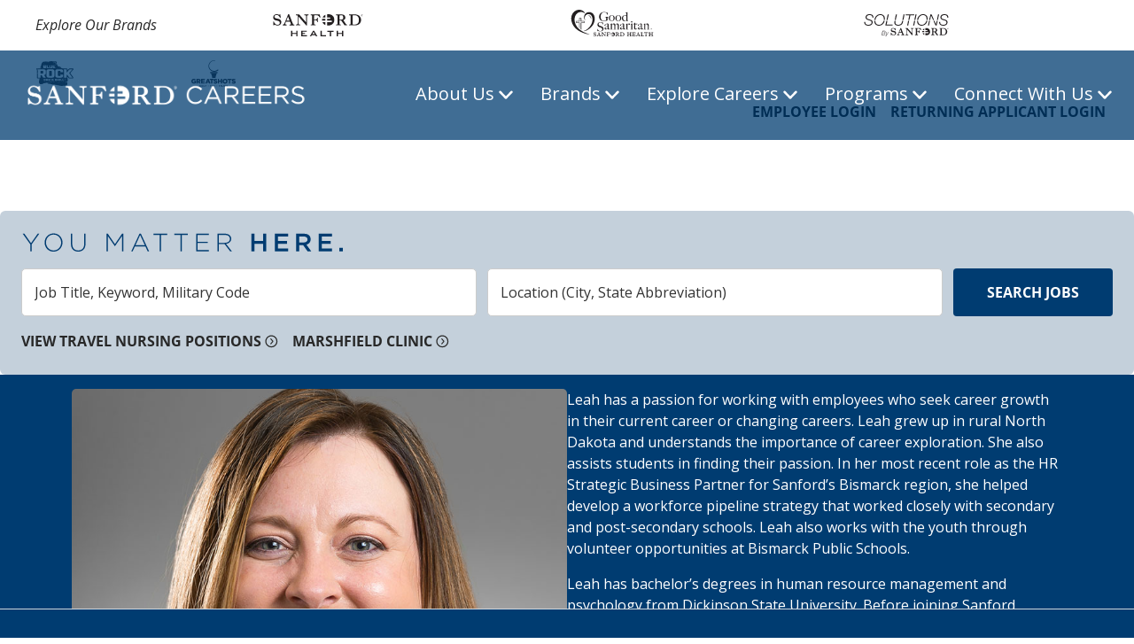

--- FILE ---
content_type: text/html
request_url: https://sanfordcareers.com/leah-fisher/
body_size: 23736
content:
<!DOCTYPE html><html  lang="en"><head>
                <style nonce="2767d483495b697e386b8492af96d53b"></style>
            <meta charset="utf-8"><meta name="viewport" content="width=device-width, initial-scale=1"><title>LEAH FISHER | Sanford Health</title><link rel="preconnect" href="https://fonts.gstatic.com"><link rel="preconnect" href="https://fonts.googleapis.com"><link rel="preconnect" href="https://fonts.gstatic.com" crossorigin><script type="text/javascript" async src="https://dokumfe7mps0i.cloudfront.net/static/site/js/widget-client.js"></script><link href="https://fonts.googleapis.com/css2?family=Open+Sans:wght@300;400;600;700&display=swap" rel="stylesheet"><link href="https://fonts.googleapis.com/css2?family=Open+Sans:ital,wght@0,300..800;1,300..800&display=swap" rel="stylesheet"><link integrity="sha256-jqeaN8S7Gp+3JeWUtC9E5uYzUz2R7ScPiTOg/SVsdK0=" rel="stylesheet" href="/_nuxt/entry.CXWAS1eD.css" crossorigin nonce="2767d483495b697e386b8492af96d53b"><link integrity="sha256-1wMJLw74H9Qy7TTxk6aKeex50r5Ykfft1yIBpboGE1M=" rel="stylesheet" href="/_nuxt/AppHeader.BAJ38wNn.css" crossorigin nonce="2767d483495b697e386b8492af96d53b"><link rel="preload" as="fetch" crossorigin="anonymous" href="/leah-fisher/_payload.json?2071e6f6-c13a-4ca5-8dea-50b382e73d3c"><link integrity="sha256-2JWk+t/BbCn01itGDuMltCIu4FNq/lX9RaM0NoWHpVA=" rel="modulepreload" as="script" crossorigin href="/_nuxt/DAWICHKE.js"><link integrity="sha256-X8lJ2/wdyDEtss5lqmUiSMFUglfPTSAiRgqbQXKuD7U=" rel="modulepreload" as="script" crossorigin href="/_nuxt/Bl0l8Kfe.js"><link integrity="sha256-4j7def1QTUPpu71uyfxxCiUKMc/xGo0Su7u3XjjUBow=" rel="modulepreload" as="script" crossorigin href="/_nuxt/CD5zsvqS.js"><link integrity="sha256-HH30zKBlYKMXQnh6exObODUZSxgjLJogeGZBRnJ0gKI=" rel="modulepreload" as="script" crossorigin href="/_nuxt/C1RSs4_5.js"><link integrity="sha256-AqV7Ke/8idNygpGFivkz+NvjAK6OAU1dkK5BrKRgAM0=" rel="modulepreload" as="script" crossorigin href="/_nuxt/DFAj0uY1.js"><link integrity="sha256-sB1OS7PuGO5naTD3KQ7qZBjPTQWgPXGLF9mHs12RXr0=" rel="modulepreload" as="script" crossorigin href="/_nuxt/lw5GIcUn.js"><link integrity="sha256-EloVhmYhV0TEK7ae9Wf3sMfR1fU3u2I5SZfyLUiYBwg=" rel="modulepreload" as="script" crossorigin href="/_nuxt/dcwT_uXx.js"><link integrity="sha256-DRf3UKWTTCKKPc38Je3ZjoA7MRIfAB2Sjd4JWTwrupk=" rel="modulepreload" as="script" crossorigin href="/_nuxt/6GnSA4hs.js"><link integrity="sha256-UseLdxqGrBaZ1UFd2ecLthzyZ3748+nKba5xPuVEf1I=" rel="modulepreload" as="script" crossorigin href="/_nuxt/Cqzmgjeo.js"><link integrity="sha256-LzNAGlYTwukvnJzK1PJiRRDfg/z5pmJlz2d7AL2XxDE=" rel="modulepreload" as="script" crossorigin href="/_nuxt/Bz0pwd_a.js"><link integrity="sha256-RBNvo1WzZ4oRRq0W9+hknpT7T8If536DEMBg9hyq/4o=" rel="preload" as="fetch" fetchpriority="low" crossorigin="anonymous" href="/_nuxt/builds/meta/2071e6f6-c13a-4ca5-8dea-50b382e73d3c.json"><meta name="format-detection" content="telephone=no"><meta name="description" content="If you’re looking to find a rewarding career offering development and advancement opportunities, consider joining our family. We can’t wait to share with you the exciting careers and programs we offer"><meta name="facebook-domain-verification" content="wqnbffufd4g4yfngg6ao28abtxzieu"><meta name="google-site-verification" content="0vKJrMGykg8PCIRipqzqhW27_XiDg4o7AEdgYxiURek"><meta property="og:image" content="https://seo.nlx.org/sanford-health/img2/sanford-og3.png"><link rel="icon" type="image/png" href="https://seo.nlx.org/sanford-health/img/favicon.png"><script nonce="2767d483495b697e386b8492af96d53b">var oliviaChatData = oliviaChatData || []
                var oliviaChatBaseUrl = "https://olivia.paradox.ai"
                oliviaChatData.push(["setKey", "yjkiwisuzeupxlugsqnu"])
                oliviaChatData.push(["start"])</script><script integrity="sha256-2JWk+t/BbCn01itGDuMltCIu4FNq/lX9RaM0NoWHpVA=" type="module" src="/_nuxt/DAWICHKE.js" crossorigin nonce="2767d483495b697e386b8492af96d53b"></script></head><body><div id="__nuxt"><div id="body"><a href="#main" id="skip-to" class="skip-to"><!--[-->Skip To Main Content<!--]--></a><!--[--><div><!--[--><!----><!--]--><header class=""><section class="logos-affiliates space-around align-center"><div class="container"><div class="flex-row"><ul id="headerBrands" class="flex-row"><li class="italic">Explore Our Brands</li><li class=""><a href="/sanford-health/"><img id="sh" src="https://seo.nlx.org/sanford-health/img2/new-logos/logo-sanford-bw-250529.svg" alt="Sanford Health"></a></li><li class=""><a href="/good-samaritan/"><img id="gs" class="!h-[30px] mt-[-5px]" src="https://seo.nlx.org/sanford-health/img2/new-logos/logo-good-sam-bw250529.svg" alt="Good Samaritan Society"></a></li><li class=""><a href="/solutions-by-sanford/"><img id="solutions" src="https://seo.nlx.org/sanford-health/img2/new-logos/logo-sbs-bw-250529.svg" alt="Solutions By Sanford"></a></li><li class=""><a href="/blue-rock/"><img id="brock" class="!h-[30px] mt-[-5px]" src="https://seo.nlx.org/sanford-health/img2/new-logos/logo-blue-rock-bw-250529.svg" alt="Blue Rock Bar &amp; Grill"></a></li><li class=""><a href="/great-shots/"><img id="gshots" class="!h-[30px] mt-[-5px]" src="https://seo.nlx.org/sanford-health/img2/new-logos/logo-greatshots-bw-250529.svg" alt="Great Shots"></a></li></ul><div class="flex-row push"><a id="current-employees" class="btn-text mx-2" href="https://wd5.myworkday.com/sanford/d/task/1422$1867.htmld" rel="noreferrer" target="_blank"> Employee Login <svg class="w-[15px] ml-1 display-mobile" width="15" height="15" viewBox="0 0 15 15" fill="none" xmlns="http://www.w3.org/2000/svg"><path fill-rule="evenodd" clip-rule="evenodd" d="M0.44928 7.32761C0.44928 3.5416 3.51827 0.472595 7.30428 0.472595C11.0903 0.472595 14.1593 3.5416 14.1593 7.32761C14.1593 11.1136 11.0903 14.1826 7.30428 14.1826C3.51827 14.1826 0.44928 11.1136 0.44928 7.32761ZM7.30428 1.71896C4.20662 1.71896 1.69564 4.22995 1.69564 7.32761C1.69564 10.4253 4.20662 12.9363 7.30428 12.9363C10.4019 12.9363 12.9129 10.4253 12.9129 7.32761C12.9129 4.22995 10.4019 1.71896 7.30428 1.71896Z" fill="#282828"></path><path fill-rule="evenodd" clip-rule="evenodd" d="M6.31619 4.08261C6.52211 3.83924 6.85599 3.83924 7.06191 4.08261L9.4348 6.88694C9.64073 7.13031 9.64073 7.52488 9.4348 7.76825L7.06191 10.5726C6.85599 10.8159 6.52211 10.8159 6.31619 10.5726C6.11026 10.3292 6.11026 9.93463 6.31619 9.69126L8.31621 7.32759L6.31619 4.96393C6.11026 4.72056 6.11026 4.32598 6.31619 4.08261Z" fill="#282828"></path></svg></a><a id="login-to-profile" class="btn-text mx-2" href="https://sanford.wd5.myworkdayjobs.com/SanfordHealth/login" rel="noreferrer" target="_blank"> Returning Applicant Login <svg class="w-[15px] ml-1 display-mobile" width="15" height="15" viewBox="0 0 15 15" fill="none" xmlns="http://www.w3.org/2000/svg"><path fill-rule="evenodd" clip-rule="evenodd" d="M0.44928 7.32761C0.44928 3.5416 3.51827 0.472595 7.30428 0.472595C11.0903 0.472595 14.1593 3.5416 14.1593 7.32761C14.1593 11.1136 11.0903 14.1826 7.30428 14.1826C3.51827 14.1826 0.44928 11.1136 0.44928 7.32761ZM7.30428 1.71896C4.20662 1.71896 1.69564 4.22995 1.69564 7.32761C1.69564 10.4253 4.20662 12.9363 7.30428 12.9363C10.4019 12.9363 12.9129 10.4253 12.9129 7.32761C12.9129 4.22995 10.4019 1.71896 7.30428 1.71896Z" fill="#282828"></path><path fill-rule="evenodd" clip-rule="evenodd" d="M6.31619 4.08261C6.52211 3.83924 6.85599 3.83924 7.06191 4.08261L9.4348 6.88694C9.64073 7.13031 9.64073 7.52488 9.4348 7.76825L7.06191 10.5726C6.85599 10.8159 6.52211 10.8159 6.31619 10.5726C6.11026 10.3292 6.11026 9.93463 6.31619 9.69126L8.31621 7.32759L6.31619 4.96393C6.11026 4.72056 6.11026 4.32598 6.31619 4.08261Z" fill="#282828"></path></svg></a></div></div></div></section><section class="header"><div class="container"><div class="flex-row align-center"><div class="logo"><a href="/"><img src="https://seo.nlx.org/sanfordhealth-careerhub/img/STAMP_SanfordCareers.png" alt="Sanford Careers"></a></div><nav class="nav"><button class="hamburger" aria-expanded="false" aria-controls="main-nav"><span class="bar"></span><span class="bar"></span><span class="bar"></span><span class="visuallyHidden">Navigation menu</span></button><div class="overlay-mobile"></div><div tabindex="-1"><ul id="main-nav" class="flex-row align-center w-full" aria-label="Main"><li class="ml-auto"><div class=""><!--[--><!--]--><button aria-expanded="false" aria-haspopup="true"><!--[--><span id="dropdown01" class="flex-row align-center"> About Us <svg class="w-[18px] ml-1 fill-white" xmlns="http://www.w3.org/2000/svg" viewBox="0 0 448 512"><path d="M201.4 374.6c12.5 12.5 32.8 12.5 45.3 0l160-160c12.5-12.5 12.5-32.8 0-45.3s-32.8-12.5-45.3 0L224 306.7 86.6 169.4c-12.5-12.5-32.8-12.5-45.3 0s-12.5 32.8 0 45.3l160 160z"></path></svg></span><!--]--></button><!--[--><div class="drop-down"><!----></div><!--]--></div></li><li><div class=""><!--[--><!--]--><button aria-expanded="false" aria-haspopup="true"><!--[--><span id="dropdown02" class="flex-row align-center"> Brands <svg class="w-[18px] ml-1 fill-white" xmlns="http://www.w3.org/2000/svg" viewBox="0 0 448 512"><path d="M201.4 374.6c12.5 12.5 32.8 12.5 45.3 0l160-160c12.5-12.5 12.5-32.8 0-45.3s-32.8-12.5-45.3 0L224 306.7 86.6 169.4c-12.5-12.5-32.8-12.5-45.3 0s-12.5 32.8 0 45.3l160 160z"></path></svg></span><!--]--></button><!--[--><div class="drop-down"><!----></div><!--]--></div></li><li><div class=""><!--[--><!--]--><button aria-expanded="false" aria-haspopup="true"><!--[--><span id="dropdown03" class="flex-row align-center"> Explore Careers <svg class="w-[18px] ml-1 fill-white" xmlns="http://www.w3.org/2000/svg" viewBox="0 0 448 512"><path d="M201.4 374.6c12.5 12.5 32.8 12.5 45.3 0l160-160c12.5-12.5 12.5-32.8 0-45.3s-32.8-12.5-45.3 0L224 306.7 86.6 169.4c-12.5-12.5-32.8-12.5-45.3 0s-12.5 32.8 0 45.3l160 160z"></path></svg></span><!--]--></button><!--[--><div class="drop-down"><!----></div><!--]--></div></li><li><div class=""><!--[--><!--]--><button aria-expanded="false" aria-haspopup="true"><!--[--><span id="dropdown04" class="flex-row align-center"> Programs <svg class="w-[18px] ml-1 fill-white" xmlns="http://www.w3.org/2000/svg" viewBox="0 0 448 512"><path d="M201.4 374.6c12.5 12.5 32.8 12.5 45.3 0l160-160c12.5-12.5 12.5-32.8 0-45.3s-32.8-12.5-45.3 0L224 306.7 86.6 169.4c-12.5-12.5-32.8-12.5-45.3 0s-12.5 32.8 0 45.3l160 160z"></path></svg></span><!--]--></button><!--[--><div class="drop-down"><!----></div><!--]--></div></li><li><div class=""><!--[--><!--]--><button aria-expanded="false" aria-haspopup="true"><!--[--><span id="dropdown05" class="flex-row align-center"> Connect With Us <svg class="w-[18px] ml-1 fill-white" xmlns="http://www.w3.org/2000/svg" viewBox="0 0 448 512"><path d="M201.4 374.6c12.5 12.5 32.8 12.5 45.3 0l160-160c12.5-12.5 12.5-32.8 0-45.3s-32.8-12.5-45.3 0L224 306.7 86.6 169.4c-12.5-12.5-32.8-12.5-45.3 0s-12.5 32.8 0 45.3l160 160z"></path></svg></span><!--]--></button><!--[--><div class="drop-down"><!----></div><!--]--></div></li></ul><button class="hamburger close" aria-expanded="false" aria-controls="main-nav"><span class="bar"></span><span class="bar"></span><span class="bar"></span><span class="visuallyHidden">Navigation menu</span></button></div></nav></div></div></section></header><main id="main"><form id="search" role="search" action="/jobs" class="mt-[100px]"><div class="container"><img class="max-w-[380px]" src="https://seo.nlx.org/sanford-health/img2/graphic-youmatterhere.svg" alt="You Matter Here"><div class="flex-row"><div class="search-tab"><div class="form__autocomplete" role="combobox" aria-haspopup="listbox" aria-owns="form__autocomplete-items-q" aria-expanded="false" aria-labelledby="form__label-q"><label class="form__label" id="form__label-q" for="form__autocomplete-q">Job Title, Keyword(s)</label><div class="form__input-group relative"><!--[--><!--]--><input type="text" value placeholder="Job Title, Keyword, Military Code" aria-label="Search by keyword" aria-labelledby="form__label-q" autocapitalize="off" autocomplete="off" class="form__input" aria-haspopup="listbox" aria-autocomplete="list" id="form__autocomplete-q" aria-activedescendant><!--[--><!--]--></div><!--[--><!--]--><!----><div class="hidden form__autocomplete-results--hidden form__autocomplete-results"><ul class="form__autocomplete-items" id="form__autocomplete-items-q" role="listbox"><!--[--><!--]--></ul></div></div></div><div class="search-tab"><div class="form__autocomplete" role="combobox" aria-haspopup="listbox" aria-owns="form__autocomplete-items-location" aria-expanded="false" aria-labelledby="form__label-location"><label class="form__label" id="form__label-location" for="form__autocomplete-location">City, State, Country, Zip Code</label><div class="form__input-group relative"><!--[--><!--]--><input type="text" value placeholder="Location (City, State Abbreviation)" aria-label="Search by location" aria-labelledby="form__label-location" autocapitalize="off" autocomplete="off" class="form__input" aria-haspopup="listbox" aria-autocomplete="list" id="form__autocomplete-location" aria-activedescendant><!--[--><!--]--></div><!--[--><!--]--><!----><div class="hidden form__autocomplete-results--hidden form__autocomplete-results"><ul class="form__autocomplete-items" id="form__autocomplete-items-location" role="listbox"><!--[--><!--]--></ul></div></div></div><button type="submit" class="btn my-[.5rem]">Search Jobs</button></div><div class="flex-row"><a class="btn-text mr-4 my-2" href="/company/solutions-by-sanford/jobs/?r=25"> View Travel Nursing Positions <svg class="w-[15px] ml-1" width="15" height="15" viewBox="0 0 15 15" fill="none" xmlns="http://www.w3.org/2000/svg"><path fill-rule="evenodd" clip-rule="evenodd" d="M0.44928 7.32761C0.44928 3.5416 3.51827 0.472595 7.30428 0.472595C11.0903 0.472595 14.1593 3.5416 14.1593 7.32761C14.1593 11.1136 11.0903 14.1826 7.30428 14.1826C3.51827 14.1826 0.44928 11.1136 0.44928 7.32761ZM7.30428 1.71896C4.20662 1.71896 1.69564 4.22995 1.69564 7.32761C1.69564 10.4253 4.20662 12.9363 7.30428 12.9363C10.4019 12.9363 12.9129 10.4253 12.9129 7.32761C12.9129 4.22995 10.4019 1.71896 7.30428 1.71896Z" fill="#282828"></path><path fill-rule="evenodd" clip-rule="evenodd" d="M6.31619 4.08261C6.52211 3.83924 6.85599 3.83924 7.06191 4.08261L9.4348 6.88694C9.64073 7.13031 9.64073 7.52488 9.4348 7.76825L7.06191 10.5726C6.85599 10.8159 6.52211 10.8159 6.31619 10.5726C6.11026 10.3292 6.11026 9.93463 6.31619 9.69126L8.31621 7.32759L6.31619 4.96393C6.11026 4.72056 6.11026 4.32598 6.31619 4.08261Z" fill="#282828"></path></svg></a><a class="btn-text my-2" href="/marshfieldclinic/"> Marshfield Clinic <svg class="w-[15px] ml-1" width="15" height="15" viewBox="0 0 15 15" fill="none" xmlns="http://www.w3.org/2000/svg"><path fill-rule="evenodd" clip-rule="evenodd" d="M0.44928 7.32761C0.44928 3.5416 3.51827 0.472595 7.30428 0.472595C11.0903 0.472595 14.1593 3.5416 14.1593 7.32761C14.1593 11.1136 11.0903 14.1826 7.30428 14.1826C3.51827 14.1826 0.44928 11.1136 0.44928 7.32761ZM7.30428 1.71896C4.20662 1.71896 1.69564 4.22995 1.69564 7.32761C1.69564 10.4253 4.20662 12.9363 7.30428 12.9363C10.4019 12.9363 12.9129 10.4253 12.9129 7.32761C12.9129 4.22995 10.4019 1.71896 7.30428 1.71896Z" fill="#282828"></path><path fill-rule="evenodd" clip-rule="evenodd" d="M6.31619 4.08261C6.52211 3.83924 6.85599 3.83924 7.06191 4.08261L9.4348 6.88694C9.64073 7.13031 9.64073 7.52488 9.4348 7.76825L7.06191 10.5726C6.85599 10.8159 6.52211 10.8159 6.31619 10.5726C6.11026 10.3292 6.11026 9.93463 6.31619 9.69126L8.31621 7.32759L6.31619 4.96393C6.11026 4.72056 6.11026 4.32598 6.31619 4.08261Z" fill="#282828"></path></svg></a></div></div></form><section class="cp-row bg-blue text-white mb-1"><div class="container-md"><div class="flex gap-16"><div class="grid-50"><p><img class="object-cover h-[500px] object-[50%_25%] rounded-[5px]" src="https://seo.nlx.org/sanfordhealth-careerhub/img/career-coach/Leah-Fisher2.jpg" alt=""></p><h3 class="h3">LEAH FISHER</h3><p class="h4">LEAD Career Development Consultant (CPCC &amp; BS)</p><p> Leah Fisher brings leadership and operational experience to her role as the Lead Career Development Consultant at Sanford Health. Through career exploration, Leah assists clients in identifying their potential in the health care field. </p></div><div class="grid-50"><p> Leah has a passion for working with employees who seek career growth in their current career or changing careers. Leah grew up in rural North Dakota and understands the importance of career exploration. She also assists students in finding their passion. In her most recent role as the HR Strategic Business Partner for Sanford’s Bismarck region, she helped develop a workforce pipeline strategy that worked closely with secondary and post-secondary schools. Leah also works with the youth through volunteer opportunities at Bismarck Public Schools. </p><p> Leah has bachelor’s degrees in human resource management and psychology from Dickinson State University. Before joining Sanford Health, Leah started her career as the HR Director for the Evangelical Lutheran Good Samaritan. Looking for her own career growth, Leah accepted the HR Director position for Sanford Health Continuing Care Centers and has since served as the Human Resources Advisor and Human Resources Strategic Business Partner for the Bismarck region. </p><p class="bold">Inspirational Quote:</p><p class="quote-callout"> “What is coming is better than what is gone.” </p><p class="bold"> Strengths (GALLUP): Strategic, Relator, Connectedness, Input, Responsibility </p></div></div></div></section></main></div><!--]--><div><aside aria-label="Connect with Us"><section class="cp-row bg-gray"><div class="container-md"><div class="eyebrow text-center">CONNECT WITH US</div><h2 class="h1 color-blue text-center">YOU MATTER HERE</h2><div class="flex gap-16"><div class="grid-50 flex align-center my-8"><img class="h-[110px] w-auto mr-4" src="https://seo.nlx.org/sanford-health/img2/icon-talent.svg" alt=""><div><h3 class="h3 color-blue">Talent Community</h3><p> Our team of talented recruiters are eager to connect and help find the right fit for you. </p><p><a class="btn mt-4" href="/talent-community/" aria-label="Talent community sign up today"> Sign Up Today </a></p></div></div><div class="grid-50 flex align-center my-8"><img class="h-[110px] w-auto mr-4" src="https://seo.nlx.org/sanford-health/img2/sanford-lp_icon_events.svg" alt=""><div><h3 class="h3 color-blue">Career Events</h3><p> We would love to connect with you in person or virtually at one of our career events! </p><p><a class="btn mt-4" href="/events/" aria-label="learn more about career events"> Learn More </a></p></div></div></div></div></section></aside><footer class="bg-blue text-white"><div class="container"><section class="py-16 flex-row align-center border-b border-white social"><div class="grid-50 flex align-center justify-center"><div class="h-[94px] w-[200px] flex align-center"><img class="block" src="https://seo.nlx.org/sanford-health/img2/logo-sanford-white.svg" alt=""></div><a class="mx-4" href="https://www.facebook.com/sanfordhealthcareers" target="_blank" rel="noreferrer noopener" aria-label="Sanford Health facebook"><svg class="w-[42px]" width="43" height="44" viewBox="0 0 43 44" fill="none" xmlns="http://www.w3.org/2000/svg"><path d="M40.6625 0.869141H2.8375C2.21756 0.869141 1.623 1.11541 1.18464 1.55378C0.746272 1.99215 0.5 2.5867 0.5 3.20664V41.0316C0.5 41.6516 0.746272 42.2461 1.18464 42.6845C1.623 43.1229 2.21756 43.3691 2.8375 43.3691H23.195V26.9004H17.67V20.5254H23.195V15.7441C23.0806 14.6216 23.2131 13.4877 23.5833 12.4218C23.9535 11.3559 24.5524 10.3839 25.338 9.57401C26.1236 8.7641 27.0769 8.13588 28.131 7.7334C29.1851 7.33091 30.3145 7.16393 31.44 7.24414C33.094 7.23272 34.7472 7.31787 36.3913 7.49914V13.2366H33.0125C30.335 13.2366 29.825 14.5116 29.825 16.3604V20.4616H36.2L35.3713 26.8366H29.825V43.3691H40.6625C40.9695 43.3691 41.2734 43.3087 41.557 43.1912C41.8406 43.0737 42.0983 42.9016 42.3154 42.6845C42.5324 42.4674 42.7046 42.2098 42.8221 41.9262C42.9395 41.6426 43 41.3386 43 41.0316V3.20664C43 2.89968 42.9395 2.59572 42.8221 2.31212C42.7046 2.02852 42.5324 1.77084 42.3154 1.55378C42.0983 1.33672 41.8406 1.16454 41.557 1.04707C41.2734 0.929602 40.9695 0.869141 40.6625 0.869141Z"></path></svg></a><a class="mx-4" href="https://www.linkedin.com/company/sanford-health/mycompany/verification/" target="_blank" rel="noreferrer noopener" aria-label="Sanford Health linkedin"><svg class="w-[42px]" width="43" height="44" viewBox="0 0 43 44" fill="none" xmlns="http://www.w3.org/2000/svg"><path d="M37.4537 0.869141C38.6816 0.869141 39.8591 1.36666 40.7274 2.25225C41.5956 3.13784 42.0834 4.33895 42.0834 5.59136V38.6469C42.0834 39.8993 41.5956 41.1004 40.7274 41.986C39.8591 42.8716 38.6816 43.3691 37.4537 43.3691H5.04632C3.81846 43.3691 2.6409 42.8716 1.77267 41.986C0.90445 41.1004 0.416687 39.8993 0.416687 38.6469V5.59136C0.416687 4.33895 0.90445 3.13784 1.77267 2.25225C2.6409 1.36666 3.81846 0.869141 5.04632 0.869141H37.4537ZM36.2963 37.4664V24.9525C36.2963 22.911 35.5013 20.9532 34.0861 19.5097C32.6708 18.0662 30.7514 17.2553 28.75 17.2553C26.7824 17.2553 24.4908 18.483 23.3796 20.3247V17.7039H16.9213V37.4664H23.3796V25.8261C23.3796 24.008 24.8148 22.5205 26.5972 22.5205C27.4567 22.5205 28.281 22.8688 28.8888 23.4887C29.4965 24.1086 29.838 24.9494 29.838 25.8261V37.4664H36.2963ZM9.39817 13.9969C10.4296 13.9969 11.4187 13.579 12.148 12.8351C12.8773 12.0912 13.2871 11.0823 13.2871 10.0303C13.2871 7.83442 11.5509 6.03997 9.39817 6.03997C8.36063 6.03997 7.36559 6.46038 6.63194 7.2087C5.89829 7.95702 5.48613 8.97196 5.48613 10.0303C5.48613 12.2261 7.24539 13.9969 9.39817 13.9969ZM12.6158 37.4664V17.7039H6.20372V37.4664H12.6158Z"></path></svg></a><a id="instagram" class="mx-2" href="https://www.instagram.com/sanfordhealthcareers/" target="_blank" rel="noreferrer noopener" aria-label="Sanford Health instagram"><svg class="w-[54px]" width="52" height="52" viewBox="0 0 52 52" fill="none" xmlns="http://www.w3.org/2000/svg"><path d="M26.3226 18.9165C24.444 18.9165 22.6423 19.6628 21.3139 20.9912C19.9855 22.3195 19.2393 24.1212 19.2393 25.9998C19.2393 27.8785 19.9855 29.6801 21.3139 31.0085C22.6423 32.3369 24.444 33.0832 26.3226 33.0832C28.2012 33.0832 30.0029 32.3369 31.3313 31.0085C32.6596 29.6801 33.4059 27.8785 33.4059 25.9998C33.4059 24.1212 32.6596 22.3195 31.3313 20.9912C30.0029 19.6628 28.2012 18.9165 26.3226 18.9165Z"></path><path fill-rule="evenodd" clip-rule="evenodd" d="M17.8223 4.75C14.4408 4.75 11.1977 6.0933 8.80665 8.48439C6.41557 10.8755 5.07227 14.1185 5.07227 17.5L5.07227 34.5C5.07227 37.8815 6.41557 41.1245 8.80665 43.5156C11.1977 45.9067 14.4408 47.25 17.8223 47.25H34.8223C38.2038 47.25 41.4468 45.9067 43.8379 43.5156C46.229 41.1245 47.5723 37.8815 47.5723 34.5V17.5C47.5723 14.1185 46.229 10.8755 43.8379 8.48439C41.4468 6.0933 38.2038 4.75 34.8223 4.75L17.8223 4.75ZM16.4056 26C16.4056 23.3699 17.4504 20.8476 19.3101 18.9879C21.1699 17.1281 23.6922 16.0833 26.3223 16.0833C28.9523 16.0833 31.4747 17.1281 33.3344 18.9879C35.1941 20.8476 36.2389 23.3699 36.2389 26C36.2389 28.6301 35.1941 31.1524 33.3344 33.0121C31.4747 34.8719 28.9523 35.9167 26.3223 35.9167C23.6922 35.9167 21.1699 34.8719 19.3101 33.0121C17.4504 31.1524 16.4056 28.6301 16.4056 26ZM36.2389 16.0833H39.0723V13.25H36.2389V16.0833Z"></path></svg></a></div><div class="grid-50 flex align-center justify-center"><div class="h-[94px] w-[200px] flex align-center"><img class="block" src="https://seo.nlx.org/sanfordhealth-careerhub/img/Good%20Sam%20Logo_Careers%20Site%20Job%20Listing_300x123.png" alt=""></div><a class="mx-4" href="https://www.facebook.com/goodsamcareers/" target="_blank" rel="noreferrer noopener" aria-label="GSS facebook"><svg class="w-[42px]" width="43" height="44" viewBox="0 0 43 44" fill="none" xmlns="http://www.w3.org/2000/svg"><path d="M40.6625 0.869141H2.8375C2.21756 0.869141 1.623 1.11541 1.18464 1.55378C0.746272 1.99215 0.5 2.5867 0.5 3.20664V41.0316C0.5 41.6516 0.746272 42.2461 1.18464 42.6845C1.623 43.1229 2.21756 43.3691 2.8375 43.3691H23.195V26.9004H17.67V20.5254H23.195V15.7441C23.0806 14.6216 23.2131 13.4877 23.5833 12.4218C23.9535 11.3559 24.5524 10.3839 25.338 9.57401C26.1236 8.7641 27.0769 8.13588 28.131 7.7334C29.1851 7.33091 30.3145 7.16393 31.44 7.24414C33.094 7.23272 34.7472 7.31787 36.3913 7.49914V13.2366H33.0125C30.335 13.2366 29.825 14.5116 29.825 16.3604V20.4616H36.2L35.3713 26.8366H29.825V43.3691H40.6625C40.9695 43.3691 41.2734 43.3087 41.557 43.1912C41.8406 43.0737 42.0983 42.9016 42.3154 42.6845C42.5324 42.4674 42.7046 42.2098 42.8221 41.9262C42.9395 41.6426 43 41.3386 43 41.0316V3.20664C43 2.89968 42.9395 2.59572 42.8221 2.31212C42.7046 2.02852 42.5324 1.77084 42.3154 1.55378C42.0983 1.33672 41.8406 1.16454 41.557 1.04707C41.2734 0.929602 40.9695 0.869141 40.6625 0.869141Z"></path></svg></a><a class="mx-4" href="https://www.linkedin.com/company/good-samaritan-society/" target="_blank" rel="noreferrer noopener" aria-label="GSS linkedin"><svg class="w-[42px]" width="43" height="44" viewBox="0 0 43 44" fill="none" xmlns="http://www.w3.org/2000/svg"><path d="M37.4537 0.869141C38.6816 0.869141 39.8591 1.36666 40.7274 2.25225C41.5956 3.13784 42.0834 4.33895 42.0834 5.59136V38.6469C42.0834 39.8993 41.5956 41.1004 40.7274 41.986C39.8591 42.8716 38.6816 43.3691 37.4537 43.3691H5.04632C3.81846 43.3691 2.6409 42.8716 1.77267 41.986C0.90445 41.1004 0.416687 39.8993 0.416687 38.6469V5.59136C0.416687 4.33895 0.90445 3.13784 1.77267 2.25225C2.6409 1.36666 3.81846 0.869141 5.04632 0.869141H37.4537ZM36.2963 37.4664V24.9525C36.2963 22.911 35.5013 20.9532 34.0861 19.5097C32.6708 18.0662 30.7514 17.2553 28.75 17.2553C26.7824 17.2553 24.4908 18.483 23.3796 20.3247V17.7039H16.9213V37.4664H23.3796V25.8261C23.3796 24.008 24.8148 22.5205 26.5972 22.5205C27.4567 22.5205 28.281 22.8688 28.8888 23.4887C29.4965 24.1086 29.838 24.9494 29.838 25.8261V37.4664H36.2963ZM9.39817 13.9969C10.4296 13.9969 11.4187 13.579 12.148 12.8351C12.8773 12.0912 13.2871 11.0823 13.2871 10.0303C13.2871 7.83442 11.5509 6.03997 9.39817 6.03997C8.36063 6.03997 7.36559 6.46038 6.63194 7.2087C5.89829 7.95702 5.48613 8.97196 5.48613 10.0303C5.48613 12.2261 7.24539 13.9969 9.39817 13.9969ZM12.6158 37.4664V17.7039H6.20372V37.4664H12.6158Z"></path></svg></a><a id="instagram" class="mx-2" href="https://www.instagram.com/goodsamaritancareers/" target="_blank" rel="noreferrer noopener" aria-label="Good Samaritan instagram"><svg class="w-[54px]" width="52" height="52" viewBox="0 0 52 52" fill="none" xmlns="http://www.w3.org/2000/svg"><path d="M26.3226 18.9165C24.444 18.9165 22.6423 19.6628 21.3139 20.9912C19.9855 22.3195 19.2393 24.1212 19.2393 25.9998C19.2393 27.8785 19.9855 29.6801 21.3139 31.0085C22.6423 32.3369 24.444 33.0832 26.3226 33.0832C28.2012 33.0832 30.0029 32.3369 31.3313 31.0085C32.6596 29.6801 33.4059 27.8785 33.4059 25.9998C33.4059 24.1212 32.6596 22.3195 31.3313 20.9912C30.0029 19.6628 28.2012 18.9165 26.3226 18.9165Z"></path><path fill-rule="evenodd" clip-rule="evenodd" d="M17.8223 4.75C14.4408 4.75 11.1977 6.0933 8.80665 8.48439C6.41557 10.8755 5.07227 14.1185 5.07227 17.5L5.07227 34.5C5.07227 37.8815 6.41557 41.1245 8.80665 43.5156C11.1977 45.9067 14.4408 47.25 17.8223 47.25H34.8223C38.2038 47.25 41.4468 45.9067 43.8379 43.5156C46.229 41.1245 47.5723 37.8815 47.5723 34.5V17.5C47.5723 14.1185 46.229 10.8755 43.8379 8.48439C41.4468 6.0933 38.2038 4.75 34.8223 4.75L17.8223 4.75ZM16.4056 26C16.4056 23.3699 17.4504 20.8476 19.3101 18.9879C21.1699 17.1281 23.6922 16.0833 26.3223 16.0833C28.9523 16.0833 31.4747 17.1281 33.3344 18.9879C35.1941 20.8476 36.2389 23.3699 36.2389 26C36.2389 28.6301 35.1941 31.1524 33.3344 33.0121C31.4747 34.8719 28.9523 35.9167 26.3223 35.9167C23.6922 35.9167 21.1699 34.8719 19.3101 33.0121C17.4504 31.1524 16.4056 28.6301 16.4056 26ZM36.2389 16.0833H39.0723V13.25H36.2389V16.0833Z"></path></svg></a></div></section><section class="py-16"><p class="bold">Equal Employment Opportunity</p><p> The Sanford organization has consistently operated under the principle of equal treatment for all persons; all qualified applicants will receive consideration for employment without regard to race, color, creed, religion, national origin, gender, gender identity, age, sexual orientation, genetic information, marital status, disability, military or veteran status, in regard to public assistance or any other basis prohibited by applicable federal, state or local law. </p><p class="bold">SAFE: Sanford Accountability for Excellence</p><p> As caregivers, we commit to the safety of those we serve and each other by creating a psychologically safe environment where everyone is included and safe to learn, contribute and raise concerns without fear of negative consequences. When people come to us, they rely on us to keep them safe from harm, do all we can to heal them, and treat them with empathy and compassion – all while embracing our connection to each other. Safety is part of our culture and defines the care we provide, and how we deliver on our universal commitment to a higher level of service and exceptional care. </p><p> If you are an individual with a disability and would like to request an accommodation for help with your online application, please call <a class="underline" href="tel:877-673-0854">(877) 673-0854</a> or send an email to <a class="underline" href="mailto:hrhelp@sanfordhealth.org"> hrhelp@sanfordhealth.org. </a></p><p> In compliance with federal law requiring employers to verify new employees&#39; U.S. employment eligibility, Sanford participates in <a class="underline" href="https://e-verify.uscis.gov/web/media/resourcesContents/E-Verify_Participation_Poster_ES.pdf" target="_blank" rel="noreferrer"> E-Verify. </a> To learn more about your right to work: <a class="underline" href="https://www.uscis.gov/sites/default/files/USCIS/Verification/E-Verify/E-Verify_Native_Documents/IER-RightoWorkPoster.pdf" target="_blank" rel="noreferrer"> English Version </a> or <a class="underline" href="https://www.uscis.gov/sites/default/files/USCIS/Verification/E-Verify/E-Verify_Native_Documents/IER-RightoWorkPosterES.pdf" target="_blank" rel="noreferrer"> Spanish Version. </a></p><p class="bold">Important Notice</p><p> There has been a recent increase in recruitment scams. Protect yourself by learning common indications of a fake job scam. <a class="underline" href="https://www.fbi.gov/contact-us/field-offices/elpaso/news/press-releases/fbi-warns-cyber-criminals-are-using-fake-job-listings-to-target-applicants-personally-identifiable-information" target="_blank" rel="noreferrer"> Read More. </a></p><p> If you have questions about the legitimacy of an employment offer from Sanford, contact <a class="underline" href="mailto:hrhelp@sanfordhealth.org" target="_blank" rel="noreferrer"> hrhelp@sanfordhealth.org. </a></p><ul class="flex-row align-center"><li> Copyright © 2026 Sanford Health. All rights reserved.  </li><li><a href="https://www.sanfordhealth.org/site-map">Sitemap</a>  |  </li><li><a href="https://www.sanfordhealth.org/privacy-of-health"> Privacy of Health Information </a>  |  </li><li><a href="https://www.sanfordhealth.org/privacy-statement"> Privacy Statement </a>  |  </li><li><a href="https://www.sanfordhealth.org/terms-and-conditions"> Terms and Conditions </a>  |  </li><li><a href="https://www.sanfordhealth.org" target="_blank" rel="noreferrer noopener"> sanfordhealth.org </a></li></ul></section></div></footer><span class="fixed bottom-0 left-0 right-0 border-t border-gray-300 bg-primary p-4 z-[999999]"></span><!----></div></div></div><div id="teleports"></div><script nonce="2767d483495b697e386b8492af96d53b" type="application/json" data-nuxt-data="nuxt-app" data-ssr="true" id="__NUXT_DATA__" data-src="/leah-fisher/_payload.json?2071e6f6-c13a-4ca5-8dea-50b382e73d3c">[{"state":1,"once":3,"_errors":4,"serverRendered":6,"path":7,"prerenderedAt":8},["Reactive",2],{},["Set"],["ShallowReactive",5],{},true,"/leah-fisher/",1768593089846]</script><script nonce="2767d483495b697e386b8492af96d53b">window.__NUXT__={};window.__NUXT__.config={public:{"add-assets":"",buids:[19424,56668,53083,52202,48753,48307,48286],filters:[{display:"Company",name:"brand",key:"brand",solr_queries:{"Sanford Health":"company:(\"Sanford Health\")","Good Samaritan":"company:(\"Good Samaritan\")","Great Shots":"title:(\"Great Shots\")","Blue Rock Bar & Grill":"title:(\"Blue Rock\")","Solutions by Sanford":"company:(\"Solutions by Sanford\")"}},{display:"Remote",name:"remote",key:"remote",solr_queries:{"Remote - Yes":"city:(\"Remote\")","Remote - No":"(*:* -city:(\"Remote\"))"}},{display:"Job Functions",name:"jobfunction",key:"jobfunction",solr_queries:{"Administrative Support":"text:(\"Job Function: Administrative Support\")","Advanced Practice Provider":"text:(\"Job Function: Advanced Practice Provider\")","Allied Health":"text:(\"Job Function: Allied Health\")","Behavioral Health and Dependency":"text:(\"Job Function: Behavioral Health and Dependency\")","Care Coordination":"text:(\"Job Function: Care Coordination\")","Customer Support Services":"text:(\"Job Function: Customer Support Services\")","Data Analytics":"text:(\"Job Function: Data Analytics\")","Emergency Medical Services":"text:(\"Job Function: Emergency Medical Services\")","Employee and Occupational Health":"text:(\"Job Function: Employee and Occupational Health\")","External Affairs":"text:(\"Job Function: External Affairs\")","Facilities and General Services":"text:(\"Job Function: Facilities and General Services\")",Finance:"text:(\"Job Function: Finance\")","General Administration":"text:(\"Job Function: General Administration\")","Health Plan":"text:(\"Job Function: Health Plan\") OR (title:(\"Health PLan\") AND -description:(\"Job Function: Health Plan\"))","Human Resources":"text:(\"Job Function: Human Resources\")","Information Technology":"text:(\"Job Function: Information Technology\")",Leadership:"text:(\"Job Function: Leadership\")","Legal and Compliance":"text:(\"Job Function: Legal and Compliance\")","Marketing and Communications":"text:(\"Job Function: Marketing and Communications\")",Nursing:"text:(\"Job Function: Nursing\" OR \"#nursingcareers\" OR \"Employee and Occupational Health\")",Other:"text:(\"Job Function: Other\")",Physicians:"text:(\"Job Function: Physicians\")","Public Safety":"text:(\"Job Function: Public Safety\")","Quality and Risk Management":"text:(\"Job Function: Quality and Risk Management\")",Research:"text:(\"Job Function: Research\")","Revenue Cycle":"text:(\"Job Function: Revenue Cycle\")","Sports Medicine and Wellness":"text:(\"Job Function: Sports Medicine and Wellness\")","Student Services":"text:(\"Job Function: Student Services\")"}},{display:"Physician Specialty",name:"specialty",key:"specialty",solr_queries:{Anesthesiology:"text:(\"Specialty Anesthesiology\")","Cardiology - Advanced Heart Failure":"text:(\"Specialty Cardiology - Advanced Heart Failure\")","Cardiology - Electrophysiology Pacemaker":"text:(\"Specialty Cardiology - Electrophysiology Pacemaker\")","Cardiology - Non-Invasive":"text:(\"Specialty Cardiology - Non-Invasive\")","Cardiovascular Surgery":"text:(\"Specialty Cardiovascular Surgery\")","Cariology - Cathlab, Invasive/Interventional":"text:(\"Specialty Cariology - Cathlab, Invasive/Interventional\")",Chiropractor:"text:(\"Specialty Chiropractor\")",Dermatology:"text:(\"Specialty Dermatology\")","Diagnostic Radiology - Interventional/Invasive":"text:(\"Specialty Diagnostic Radiology - Interventional/Invasive\")","Diagnostic Radiology - Non-Interventional/Non-Invasive":"text:(\"Specialty Diagnostic Radiology - Non-Interventional/Non-Invasive\")","Emergency Medicine":"text:(\"Specialty Emergency Medicine\")",Endocrinology:"text:(\"Specialty Endocrinology\")","Family Medicine - Sports Med":"text:(\"Specialty Family Medicine - Sports Med\")","Family Medicine - W/OB":"text:(\"Specialty Family Medicine - W/OB\")","Family Medicine":"text:(\"Specialty Family Medicine\")",Gastroenterology:"text:(\"Specialty Gastroenterology\")","General Surgery":"text:(\"Specialty General Surgery\")",Genetics:"text:(\"Specialty Genetics\")",Geriatrics:"text:(\"Specialty Geriatrics\")","Hematology/Oncology":"text:(\"Specialty Hematology/Oncology\")","Infectious Disease":"text:(\"Specialty Infectious Disease\")","Internal Medicine - Hospitalist":"text:(\"Specialty Internal Medicine - Hospitalist\")","Internal Medicine":"text:(\"Specialty Internal Medicine\")",Neonatology:"text:(\"Specialty Neonatology\")","Neurology - Cognitive & Behavioral":"text:(\"Specialty Neurology - Cognitive & Behavioral\")","Neurology - Epilepsy/EEG Lab":"text:(\"Specialty Neurology - Epilepsy/EEG Lab\")","Neurology - Neuromuscular":"text:(\"Specialty Neurology - Neuromuscular\")","Neurology - Stroke":"text:(\"Specialty Neurology - Stroke\")",Neurology:"text:(\"Specialty Neurology\")","OB/GYN - Gynecological Oncology":"text:(\"Specialty OB/GYN - Gynecological Oncology\")","OB/GYN - Maternal Fetal Medicine Perinatology":"text:(\"Specialty OB/GYN - Maternal Fetal Medicine Perinatology\")","OB/GYN - Urogynecology":"text:(\"Specialty OB/GYN - Urogynecology\")","OB/GYN":"text:(\"Specialty OB/GYN\")","Ophthalmology - Retina":"text:(\"Specialty Ophthalmology - Retina\")",Ophthalmology:"text:(\"Specialty Ophthalmology\")",Optometry:"text:(\"Specialty Optometry\")","Oral Surgery":"text:(\"Specialty Oral Surgery\")","Orthopedic - Foot & Ankle":"text:(\"Specialty Orthopedic - Foot & Ankle\")","Orthopedic Sports Medicine":"text:(\"Specialty Orthopedic Sports Medicine\")","Orthopedic Surgery - Hand":"text:(\"Specialty Orthopedic Surgery - Hand\")","Orthopedic Surgery":"text:(\"Specialty Orthopedic Surgery\")","Otolaryngology/ Head & Neck Surgery":"text:(\"Specialty Otolaryngology/ Head & Neck Surgery\")",Otolaryngology:"text:(\"Specialty Otolaryngology\")","Pain Management - Non-Anesthesia":"text:(\"Specialty Pain Management - Non-Anesthesia\")","Palliative Care":"text:(\"Specialty Palliative Care\")","Pathology - Anatomic & Clinical":"text:(\"Specialty Pathology - Anatomic & Clinical\")","Pediatric Urology":"text:(\"Specialty Pediatric Urology\")","Pediatrics - Cardiology":"text:(\"Specialty Pediatrics - Cardiology\")","Pediatrics - Child Abuse & Neglect":"text:(\"Specialty Pediatrics - Child Abuse & Neglect\")","Pediatrics - Child Neurology":"text:(\"Specialty Pediatrics - Child Neurology\")","Pediatrics - Critical Care":"text:(\"Specialty Pediatrics - Critical Care\")","Pediatrics - Emergency Medicine":"text:(\"Specialty Pediatrics - Emergency Medicine\")","Pediatrics - Endocrinology":"text:(\"Specialty Pediatrics - Endocrinology\")","Pediatrics - Gastroenterology":"text:(\"Specialty Pediatrics - Gastroenterology\")","Pediatrics - Hospitalist":"text:(\"Specialty Pediatrics - Hospitalist\")","Pediatrics - Infectious Disease":"text:(\"Specialty Pediatrics - Infectious Disease\")","Pediatrics - Oncology":"text:(\"Specialty Pediatrics - Oncology\")","Pediatrics - Physical Medicine & Rehab":"text:(\"Specialty Pediatrics - Physical Medicine & Rehab\")","Pediatrics - Pulmonary":"text:(\"Specialty Pediatrics - Pulmonary\")","Pediatrics - Urgent Care":"text:(\"Specialty Pediatrics - Urgent Care\")","Pediatrics - Nephrology":"text:(\"Specialty Pediatrics – Nephrology\")",Pediatrics:"text:(\"Specialty Pediatrics\")","Physical Medicine":"text:(\"Specialty Physical Medicine\")","Plastic & Reconstruction":"text:(\"Specialty Plastic & Reconstruction\")","Psychiatry - Child & Adolescent":"text:(\"Specialty Psychiatry - Child & Adolescent\")",Psychiatry:"text:(\"Specialty Psychiatry\")","Psychology - Adult":"text:(\"Specialty Psychology - Adult\")","Psychology - Child":"text:(\"Specialty Psychology - Child\")","Pulmonary Disease - Critical Care":"text:(\"Specialty Pulmonary Disease: Critical Care\")","Pulmonary Medicine":"text:(\"Specialty Pulmonary Medicine\")","Reproductive Endocrinology":"text:(\"Specialty Reproductive Endocrinology\")",Rheumatology:"text:(\"Specialty Rheumatology\")","Sleep Medicine":"text:(\"Specialty Sleep Medicine\")","Thoracic Surgery":"text:(\"Specialty Thoracic Surgery\")","Trauma Surgery":"text:(\"Specialty Trauma Surgery\")",Urology:"text:(\"Specialty Urology\")","Vascular Surgery":"text:(\"Specialty Vascular Surgery\")"}},{display:"Job Schedule",name:"schedule",key:"schedule",solr_queries:{Flex:"text:(\"Job Schedule: Flex\")","Full time":"text:(\"Job Schedule: Full time\")","Intern (Fixed Term) (Trainee)":"text:(\"Job Schedule: Intern (Fixed Term) (Trainee)\")","Locum - Independent":"text:(\"Job Schedule: Locum - Independent\")","Part time":"text:(\"Job Schedule: Part time\")",PRN:"text:(\"Job Schedule: PRN\")"}},{display:"Shift",name:"shift",key:"shift",solr_queries:{"10 Hours - Day Shifts":"text:(\"Shift: 10 Hours - Day Shifts\")","10 Hours - Evening Shifts":"text:(\"Shift: 10 Hours - Evening Shifts\")","10 Hours - Night Shifts":"text:(\"Shift: 10 Hours - Night Shifts\")","10 Hours - Rotating Shifts":"text:(\"Shift: 10 Hours - Rotating Shifts\")","10 Hours - Varied Shifts":"text:(\"Shift: 10 Hours - Varied Shifts\")","12 Hours - Day Shifts":"text:(\"Shift: 12 Hours - Day Shifts\")","12 Hours - Evening Shifts":"text:(\"Shift: 12 Hours - Evening Shifts\")","12 Hours - Night Shifts":"text:(\"Shift: 12 Hours - Night Shifts\")","12 Hours - Rotating Shifts":"text:(\"Shift: 12 Hours - Rotating Shifts\")","12 Hours - Varied Shifts":"text:(\"Shift: 12 Hours - Varied Shifts\")","8 Hours - Day Shifts":"text:(\"Shift: 8 Hours - Day Shifts\")","8 Hours - Evening Shifts":"text:(\"Shift: 8 Hours - Evening Shifts\")","8 Hours - Night Shifts":"text:(\"Shift: 8 Hours - Night Shifts\")","8 Hours - Rotating Shifts":"text:(\"Shift: 8 Hours - Rotating Shifts\")","8 Hours - Varied Shifts":"text:(\"Shift: 8 Hours - Varied Shifts\")",Day:"text:(\"Shift: Day\")",Evening:"text:(\"Shift: Evening\")",Night:"text:(\"Shift: Night\")",Rotating:"text:(\"Shift: Rotating\")",Varies:"text:(\"Shift: Varies\")","Various Shifts Available":"text:(\"Shift: Various Shifts Available\")",Weekend:"text:(\"Shift: Weekend\")"}},{display:"Facility",name:"facility",key:"facility",solr_queries:{"10th & Phillips":"text:(\"Facility: 10th & Phillips\")","12th & Kiwanis":"text:(\"Facility: 12th & Kiwanis\")","1711 University Building":"text:(\"Facility: 1711 University Building\")","1717 University Building Clinic":"text:(\"Facility: 1717 University Building Clinic\")","19th & Minnesota Transportation Building":"text:(\"Facility: 19th & Minnesota Transportation Building\")","2020 Lovette Building":"text:(\"Facility: 2020 Lovette Building\")","22nd & Minnesota Building":"text:(\"Facility: 22nd & Minnesota Building\")","25th & Minnesota Building":"text:(\"Facility: 25th & Minnesota Building\")","25th Street Clinic":"text:(\"Facility: 25th Street Clinic\")","26TH & Cleveland PT Solutions":"text:(\"Facility: 26TH & Cleveland PT Solutions\")","26th & Sycamore Clinic":"text:(\"Facility: 26th & Sycamore Clinic\")","2801 University Bldg":"text:(\"Facility: 2801 University Bldg\")","32nd & Ellis Clinic":"text:(\"Facility: 32nd & Ellis Clinic\")","33rd & Summit":"text:(\"Facility: 33rd & Summit\")","34th & Kiwanis Clinic":"text:(\"Facility: 34th & Kiwanis Clinic\")","3801 Building":"text:(\"Facility: 3801 Building\")","41st & Sertoma Clinic":"text:(\"Facility: 41st & Sertoma Clinic\")","45th St Bus Ctr":"text:(\"Facility: 45th St Bus Ctr\")","45th St Business Center - IT":"text:(\"Facility: 45th St Business Center - IT\")","49th & Elmwood Building":"text:(\"Facility: 49th & Elmwood Building\")","49th & Oxbow Clinic":"text:(\"Facility: 49th & Oxbow Clinic\")","4th & Sycamore Clinic":"text:(\"Facility: 4th & Sycamore Clinic\")","501 Place Bldg":"text:(\"Facility: 501 Place Bldg\")","5th & Broadway Clinic":"text:(\"Facility: 5th & Broadway Clinic\")","69th & Louise Clinic":"text:(\"Facility: 69th & Louise Clinic\")","69th & Minnesota Clinic":"text:(\"Facility: 69th & Minnesota Clinic\")","6th Ave Building":"text:(\"Facility: 6th Ave Building\")","700 Building Clinic":"text:(\"Facility: 700 Building Clinic\")","721 Building":"text:(\"Facility: 721 Building\")","7th & Rosser Clinic":"text:(\"Facility: 7th & Rosser Clinic\")","7th & Thayer Clinic":"text:(\"Facility: 7th & Thayer Clinic\")","7th & Thayer Dial & Trnplt":"text:(\"Facility: 7th & Thayer Dial & Trnplt\")","84th & Louise Clinic":"text:(\"Facility: 84th & Louise Clinic\")","900 East 48th St N HIM":"text:(\"Facility: 900 East 48th St N HIM\")","Aberdeen Clinic":"text:(\"Facility: Aberdeen Clinic\")","Aberdeen Equip":"text:(\"Facility: Aberdeen Equip\")","Aberdeen Medical Center":"text:(\"Facility: Aberdeen Medical Center\")","Acute Care Sports Complex":"text:(\"Facility: Acute Care Sports Complex\")","Adrian Clinic":"text:(\"Facility: Adrian Clinic\")","Airport Hangar":"text:(\"Facility: Airport Hangar\")","Alexandria Broadway Clinic":"text:(\"Facility: Alexandria Broadway Clinic\")","Alexandria Equip":"text:(\"Facility: Alexandria Equip\")","Alick Building":"text:(\"Facility: Alick Building\")","Altru Hospital":"text:(\"Facility: Altru Hospital\")","Amber Valley":"text:(\"Facility: Amber Valley\")","Amber Valley Lab":"text:(\"Facility: Amber Valley Lab\")","American Federal Bldg":"text:(\"Facility: American Federal Bldg\")","American Gold Gymnastics":"text:(\"Facility: American Gold Gymnastics\")","Ann Berdahl Hall Building":"text:(\"Facility: Ann Berdahl Hall Building\")","Annex Building":"text:(\"Facility: Annex Building\")","Applied Bio Building":"text:(\"Facility: Applied Bio Building\")","Atc Winnebago":"text:(\"Facility: Atc Winnebago\")","Augustana Campus Clinic":"text:(\"Facility: Augustana Campus Clinic\")","Avas House Building":"text:(\"Facility: Ava's House Building\")","Bagley Clinic":"text:(\"Facility: Bagley Clinic\")","Bagley Eye Center":"text:(\"Facility: Bagley Eye Center\")","Bagley Medical Center":"text:(\"Facility: Bagley Medical Center\")","Baker Park Housing":"text:(\"Facility: Baker Park Housing\")","Barnesville Clinic":"text:(\"Facility: Barnesville Clinic\")","Baudette Eye":"text:(\"Facility: Baudette Eye\")","Becky Wahls Residence":"text:(\"Facility: Becky Wahls Residence\")","Behavior Hlth Admin":"text:(\"Facility: Behavior Hlth Admin\")","Behavioral Hlth":"text:(\"Facility: Behavioral Hlth\")","Beltrami Electric Coop":"text:(\"Facility: Beltrami Electric Coop\")","Bemidji 1611 Clinic":"text:(\"Facility: Bemidji 1611 Clinic\")","Bemidji 1705 Clinic":"text:(\"Facility: Bemidji 1705 Clinic\")","Bemidji Behavioral Crisis Ctr":"text:(\"Facility: Bemidji Behavioral Crisis Ctr\")","Bemidji Busn Ctr":"text:(\"Facility: Bemidji Busn Ctr\")","Bemidji Dialysis":"text:(\"Facility: Bemidji Dialysis\")","Bemidji Distribution Ctr":"text:(\"Facility: Bemidji Distribution Ctr\")","Bemidji Downtown Clin":"text:(\"Facility: Bemidji Downtown Clin\")","Bemidji Driveup Care":"text:(\"Facility: Bemidji Driveup Care\")","Bemidji Lifeflight Hanger":"text:(\"Facility: Bemidji Lifeflight Hanger\")","Bemidji Main Clinic":"text:(\"Facility: Bemidji Main Clinic\")","Bemidji Medical Center":"text:(\"Facility: Bemidji Medical Center\")","Bemidji Occmed Norbord":"text:(\"Facility: Bemidji Occmed Norbord\")","Bemidji Occupational Medicine":"text:(\"Facility: Bemidji Occupational Medicine\")","Bemidji Sleep Store":"text:(\"Facility: Bemidji Sleep Store\")","Bemidji Vivaz Derm":"text:(\"Facility: Bemidji Vivaz Derm\")","Beresford Clinic":"text:(\"Facility: Beresford Clinic\")","Bethany Homes University":"text:(\"Facility: Bethany Homes University\")","Bethany on 42nd":"text:(\"Facility: Bethany on 42nd\")","Bethesda NH Beresford":"text:(\"Facility: Bethesda NH Beresford\")","Bethesda Nurs Home":"text:(\"Facility: Bethesda Nurs Home\")","BI Broadway Surg Ctr":"text:(\"Facility: BI Broadway Surg Ctr\")","Bismarck - Airmed":"text:(\"Facility: Bismarck - Airmed\")","Bismarck Business Center":"text:(\"Facility: Bismarck Business Center\")","Bismarck Clinic":"text:(\"Facility: Bismarck Clinic\")","Bismarck Equip":"text:(\"Facility: Bismarck Equip\")","Bismarck Equip Warehouse":"text:(\"Facility: Bismarck Equip Warehouse\")","Bismarck Medical Center":"text:(\"Facility: Bismarck Medical Center\")","Bismarck Sanford Health Plan":"text:(\"Facility: Bismarck Sanford Health Plan\")","Bismarck South Clinic":"text:(\"Facility: Bismarck South Clinic\")","Bison Mall":"text:(\"Facility: Bison Mall\")","Black Hills Business Office":"text:(\"Facility: Black Hills Business Office\")","Black Hills Haines Urg Care":"text:(\"Facility: Black Hills Haines Urg Care\")","Black Hills Imaging Center":"text:(\"Facility: Black Hills Imaging Center\")","Black Hills Mt View Urg Care":"text:(\"Facility: Black Hills Mt View Urg Care\")","Black Hills Ortho&Spine Ctr":"text:(\"Facility: Black Hills Ortho&Spine Ctr\")","Black Hills Spine Ctr":"text:(\"Facility: Black Hills Spine Ctr\")","Black Hills Surg Hosp":"text:(\"Facility: Black Hills Surg Hosp\")","Black Hills Warehouse":"text:(\"Facility: Black Hills Warehouse\")","Black Hills West Hills Campus":"text:(\"Facility: Black Hills West Hills Campus\")","Black Hills WY Ortho&Spine":"text:(\"Facility: Black Hills WY Ortho&Spine\")","Black Hills WY Surg Ctr":"text:(\"Facility: Black Hills WY Surg Ctr\")","Blackduck Clinic":"text:(\"Facility: Blackduck Clinic\")","Bleeker Sanford Apts":"text:(\"Facility: Bleeker Sanford Apts\")","Blue Earth HH/Hospice":"text:(\"Facility: Blue Earth HH/Hospice\")","Blue Rock Bar & Grill":"text:(\"Facility: Blue Rock Bar & Grill\")","BM Sanford Power":"text:(\"Facility: BM Sanford Power\")","Bonesteel Clinic":"text:(\"Facility: Bonesteel Clinic\")","Boyden Clinic":"text:(\"Facility: Boyden Clinic\")","Brandon Clinic":"text:(\"Facility: Brandon Clinic\")","Breckenridge High School":"text:(\"Facility: Breckenridge High School\")","Brookings Clinic":"text:(\"Facility: Brookings Clinic\")","Brookings Equip":"text:(\"Facility: Brookings Equip\")","Burke Equip":"text:(\"Facility: Burke Equip\")","Burke Hospital":"text:(\"Facility: Burke Hospital\")","Canby Care Center":"text:(\"Facility: Canby Care Center\")","Canby Clinic":"text:(\"Facility: Canby Clinic\")","Canby Equip":"text:(\"Facility: Canby Equip\")","Canby Hentges Building":"text:(\"Facility: Canby Hentges Building\")","Canby Home Health":"text:(\"Facility: Canby Home Health\")","Canby Medical Center":"text:(\"Facility: Canby Medical Center\")","Canby Sylvan Place":"text:(\"Facility: Canby Sylvan Place\")","Cancer Center Building":"text:(\"Facility: Cancer Center Building\")","Cancer Center of ND":"text:(\"Facility: Cancer Center of ND\")","Canton-Inwood Clinic":"text:(\"Facility: Canton-Inwood Clinic\")","Canton-Inwood Fellowship Village":"text:(\"Facility: Canton-Inwood Fellowship Village\")","Canton-Inwood Medical Center":"text:(\"Facility: Canton-Inwood Medical Center\")","Carrington Health Center":"text:(\"Facility: Carrington Health Center\")","Carufel Building":"text:(\"Facility: Carufel Building\")","Cass Lake Clinic":"text:(\"Facility: Cass Lake Clinic\")","Catalyst Building":"text:(\"Facility: Catalyst Building\")","Catherine Stone Residence":"text:(\"Facility: Catherine Stone Residence\")","Cavalier Co Memorial Hospital":"text:(\"Facility: Cavalier Co Memorial Hospital\")","Centennial Cottage":"text:(\"Facility: Centennial Cottage\")","Center for Digestive Health":"text:(\"Facility: Center for Digestive Health\")","Centerville Clinic":"text:(\"Facility: Centerville Clinic\")","Centerville Pharmacy":"text:(\"Facility: Centerville Pharmacy\")","Central Cass High School":"text:(\"Facility: Central Cass High School\")","Central High School":"text:(\"Facility: Central High School\")","Central Patient Building":"text:(\"Facility: Central Patient Building\")","Chamberlain Beebe Bldg":"text:(\"Facility: Chamberlain Beebe Bldg\")","Chamberlain Care Center":"text:(\"Facility: Chamberlain Care Center\")","Chamberlain Clinic":"text:(\"Facility: Chamberlain Clinic\")","Chamberlain Medical Center":"text:(\"Facility: Chamberlain Medical Center\")","Cheney Middle School":"text:(\"Facility: Cheney Middle School\")","Cherapa Place Building":"text:(\"Facility: Cherapa Place Building\")","Child Development Center":"text:(\"Facility: Child Development Center\")","Child Services":"text:(\"Facility: Child Services\")","Childrens Clinic Oceanside":"text:(\"Facility: Children's Clinic Oceanside\")","Childrens Hospital":"text:(\"Facility: Children's Hospital\")","Childrens World Clinic Duncan":"text:(\"Facility: Children's World Clinic Duncan\")","Childrens World Clinic Klamath Falls":"text:(\"Facility: Children's World Clinic Klamath Falls\")","Clark Clinic":"text:(\"Facility: Clark Clinic\")","Clear Lake Clinic":"text:(\"Facility: Clear Lake Clinic\")","Clear Lake Medical Center":"text:(\"Facility: Clear Lake Medical Center\")","Clearbrook Clinic":"text:(\"Facility: Clearbrook Clinic\")","CNA Building":"text:(\"Facility: CNA Building\")","College of Nursing":"text:(\"Facility: College of Nursing\")","Concordia College":"text:(\"Facility: Concordia College\")","Concordia Health Ctr":"text:(\"Facility: Concordia Health Ctr\")","Cooperstown Medical Center":"text:(\"Facility: Cooperstown Medical Center\")","Coteau Des Prairies Hospital":"text:(\"Facility: Coteau Des Prairies Hospital\")","Creekside Medical Clinic":"text:(\"Facility: Creekside Medical Clinic\")","Ct River Clinic Trf":"text:(\"Facility: Ct River Clinic Trf\")","Davies High School":"text:(\"Facility: Davies High School\")","Davita Oakes Dialysis":"text:(\"Facility: Davita Oakes Dialysis\")","Deaconess Med Center":"text:(\"Facility: Deaconess Med Center\")","Deerfield Bch FL Clin":"text:(\"Facility: Deerfield Bch FL Clin\")","Delaware Building":"text:(\"Facility: Delaware Building\")","Dell Rapids Orchard Hills":"text:(\"Facility: Dell Rapids Orchard Hills\")","Detroit Lakes Clinic":"text:(\"Facility: Detroit Lakes Clinic\")","Detroit Lakes Equip":"text:(\"Facility: Detroit Lakes Equip\")","Devils Lake Clinic":"text:(\"Facility: Devils Lake Clinic\")","Dickinson Airmed":"text:(\"Facility: Dickinson Airmed\")","Dickinson East Clinic":"text:(\"Facility: Dickinson East Clinic\")","Dickinson Occ Med":"text:(\"Facility: Dickinson Occ Med\")","Dickinson West Clinic":"text:(\"Facility: Dickinson West Clinic\")","Dilworth-Glyndon-Felton High School":"text:(\"Facility: Dilworth-Glyndon-Felton High School\")","Douglas County Memorial H":"text:(\"Facility: Douglas County Memorial H\")","East Broadway Occ Med":"text:(\"Facility: East Broadway Occ Med\")","East Century Clin":"text:(\"Facility: East Century Clin\")","East Grand Forks Clinic 625 Demers Clinic":"text:(\"Facility: East Grand Forks Clinic 625 Demers Clinic\")","East Interstate Clin":"text:(\"Facility: East Interstate Clin\")","East Mandan Clinic":"text:(\"Facility: East Mandan Clinic\")","East Patient Building":"text:(\"Facility: East Patient Building\")","East Rosser":"text:(\"Facility: East Rosser\")","Easton Place Clinic":"text:(\"Facility: Easton Place Clinic\")","Edgeley Clinic":"text:(\"Facility: Edgeley Clinic\")","Edgerton Clinic":"text:(\"Facility: Edgerton Clinic\")","Egf Central Ave Clinic":"text:(\"Facility: Egf Central Ave Clinic\")","Egf Clinic 621 Demers":"text:(\"Facility: Egf Clinic 621 Demers\")","Elim Nursing Home":"text:(\"Facility: Elim Nursing Home\")","Ellendale Clinic":"text:(\"Facility: Ellendale Clinic\")","Enderlin Clinic":"text:(\"Facility: Enderlin Clinic\")","Epic Train Center":"text:(\"Facility: Epic Train Center\")","EQUIP Bemidji":"text:(\"Facility: EQUIP Bemidji\")","Essentia Clinic":"text:(\"Facility: Essentia Clinic\")","Essentia Hospital":"text:(\"Facility: Essentia Hospital\")","Estelline Clinic":"text:(\"Facility: Estelline Clinic\")","Eventide Nurs Home":"text:(\"Facility: Eventide Nurs Home\")","Eventide Nursing Home":"text:(\"Facility: Eventide Nursing Home\")","Expressway Business Office":"text:(\"Facility: Expressway Business Office\")","Extended Care":"text:(\"Facility: Extended Care\")","Fa Sanford Ambulance":"text:(\"Facility: Fa Sanford Ambulance\")","Face & Jaw Surgery Center":"text:(\"Facility: Face & Jaw Surgery Center\")","Fairmont Clinic":"text:(\"Facility: Fairmont Clinic\")","Fairmont Presentation Coll":"text:(\"Facility: Fairmont Presentation Coll\")","Fairway View Neighborhood":"text:(\"Facility: Fairway View Neighborhood\")","Family Healthcare N":"text:(\"Facility: Family Healthcare N\")","Family HealthCare S":"text:(\"Facility: Family HealthCare S\")","Family Healthcare W":"text:(\"Facility: Family Healthcare W\")","Family Med Clinic":"text:(\"Facility: Family Med Clinic\")","Fargo Equip":"text:(\"Facility: Fargo Equip\")","Fargo Health Plan":"text:(\"Facility: Fargo Health Plan\")","Fargo North High School":"text:(\"Facility: Fargo North High School\")","Fargo YWCA":"text:(\"Facility: Fargo YWCA\")","Ferguson Building":"text:(\"Facility: Ferguson Building\")","Fiechtner Building":"text:(\"Facility: Fiechtner Building\")","Fieldhouse Building":"text:(\"Facility: Fieldhouse Building\")","First Care Clinic":"text:(\"Facility: First Care Clinic\")","First International Bank":"text:(\"Facility: First International Bank\")","Foreman Clinic":"text:(\"Facility: Foreman Clinic\")","Former Upper Mississippi Building":"text:(\"Facility: Former Upper Mississippi Building\")","Fosston Eye Center":"text:(\"Facility: Fosston Eye Center\")","Foundation Cottage":"text:(\"Facility: Foundation Cottage\")","Foundation For Community":"text:(\"Facility: Foundation For Community\")","FY Dialysis":"text:(\"Facility: FY Dialysis\")","Glen Ullin Clinic":"text:(\"Facility: Glen Ullin Clinic\")","Glenmore Recovery Baudett":"text:(\"Facility: Glenmore Recovery Baudett\")","Glenmore Recovery Egf":"text:(\"Facility: Glenmore Recovery Egf\")","Glenmore Recovery Roseau":"text:(\"Facility: Glenmore Recovery Roseau\")","Glenmore Recovery Trf":"text:(\"Facility: Glenmore Recovery Trf\")","Golden Living Center":"text:(\"Facility: Golden Living Center\")","Goldmark Building":"text:(\"Facility: Goldmark Building\")","Good Cents Store":"text:(\"Facility: Good Cents Store\")","Grace Gardens":"text:(\"Facility: Grace Gardens\")","Grafton State Development Center":"text:(\"Facility: Grafton State Development Center\")","Grand Forks Clinic":"text:(\"Facility: Grand Forks Clinic\")","Grand Forks Columbia Pwr":"text:(\"Facility: Grand Forks Columbia Pwr\")","Grand Forks Equip":"text:(\"Facility: Grand Forks Equip\")","Grand Forks Orthopedics":"text:(\"Facility: Grand Forks Orthopedics\")","Grand Forks Power":"text:(\"Facility: Grand Forks Power\")","Great Shots":"text:(\"Facility: Great Shots\")","GSS AR Hot Springs Vlg":"text:(\"Facility: GSS AR Hot Springs Vlg\")","GSS AR Mt Hm":"text:(\"Facility: GSS AR Mt Hm\")","GSS AZ Benson Quiburi Mission":"text:(\"Facility: GSS AZ Benson Quiburi Mission\")","GSS AZ Prescott Hospice":"text:(\"Facility: GSS AZ Prescott Hospice\")","GSS AZ Prescott Legacy Hm":"text:(\"Facility: GSS AZ Prescott Legacy Hm\")","GSS AZ Prescott Marley":"text:(\"Facility: GSS AZ Prescott Marley\")","GSS AZ Prescott Vlg":"text:(\"Facility: GSS AZ Prescott Vlg\")","GSS AZ Prescott Vlg Tower":"text:(\"Facility: GSS AZ Prescott Vlg Tower\")","GSS AZ Prescott Vly":"text:(\"Facility: GSS AZ Prescott Vly\")","GSS AZ Prescott Vly Windsong":"text:(\"Facility: GSS AZ Prescott Vly Windsong\")","GSS AZ Prescott Willow Wind":"text:(\"Facility: GSS AZ Prescott Willow Wind\")","GSS CO Estes Park":"text:(\"Facility: GSS CO Estes Park\")","GSS CO Ft Collins":"text:(\"Facility: GSS CO Ft Collins\")","GSS CO Greeley Bonell Ctr":"text:(\"Facility: GSS CO Greeley Bonell Ctr\")","GSS CO Greeley Fox Run Vlg":"text:(\"Facility: GSS CO Greeley Fox Run Vlg\")","Gss Co Longmont Hm Care":"text:(\"Facility: Gss Co Longmont Hm Care\")","GSS CO Loveland":"text:(\"Facility: GSS CO Loveland\")","GSS CO Simla Ctr":"text:(\"Facility: GSS CO Simla Ctr\")","GSS CO Windsor Water Vly":"text:(\"Facility: GSS CO Windsor Water Vly\")","GSS FL Daytona Beach":"text:(\"Facility: GSS FL Daytona Beach\")","GSS FL Daytona Beach Olds Hall":"text:(\"Facility: GSS FL Daytona Beach Olds Hall\")","GSS FL Deland Luth Retire":"text:(\"Facility: GSS FL Deland Luth Retire\")","GSS FL Kissimmee":"text:(\"Facility: GSS FL Kissimmee\")","GSS FL Kissimmee Heritage":"text:(\"Facility: GSS FL Kissimmee Heritage\")","GSS FL Kissimmee Hlth Care":"text:(\"Facility: GSS FL Kissimmee Hlth Care\")","GSS FL Kissimmee Vlg":"text:(\"Facility: GSS FL Kissimmee Vlg\")","GSS HI Kaneohe":"text:(\"Facility: GSS HI Kaneohe\")","GSS IA Algona Ctr":"text:(\"Facility: GSS IA Algona Ctr\")","GSS IA Algona Huskamp":"text:(\"Facility: GSS IA Algona Huskamp\")","GSS IA Algona Van Buren":"text:(\"Facility: GSS IA Algona Van Buren\")","GSS IA Bettendorf Palmer":"text:(\"Facility: GSS IA Bettendorf Palmer\")","GSS IA Bettendorf Svc@Hm":"text:(\"Facility: GSS IA Bettendorf Svc@Hm\")","GSS IA Clinton Svc@Hm":"text:(\"Facility: GSS IA Clinton Svc@Hm\")","GSS IA Davenport Ctr":"text:(\"Facility: GSS IA Davenport Ctr\")","GSS IA Davenport Heritage Ct":"text:(\"Facility: GSS IA Davenport Heritage Ct\")","GSS IA Davenport Hm Care":"text:(\"Facility: GSS IA Davenport Hm Care\")","GSS IA Davenport Legacy":"text:(\"Facility: GSS IA Davenport Legacy\")","GSS IA Elk Horn Salem Luth Hm":"text:(\"Facility: GSS IA Elk Horn Salem Luth Hm\")","GSS IA Estherville Ctr":"text:(\"Facility: GSS IA Estherville Ctr\")","GSS IA Estherville Friendship":"text:(\"Facility: GSS IA Estherville Friendship\")","GSS IA Estherville Park View":"text:(\"Facility: GSS IA Estherville Park View\")","GSS IA Fontanelle Apt":"text:(\"Facility: GSS IA Fontanelle Apt\")","GSS IA Fontanelle Ctr":"text:(\"Facility: GSS IA Fontanelle Ctr\")","GSS IA Forest City Ctr":"text:(\"Facility: GSS IA Forest City Ctr\")","GSS IA George Comm Ctr":"text:(\"Facility: GSS IA George Comm Ctr\")","GSS IA Holstein Ctr":"text:(\"Facility: GSS IA Holstein Ctr\")","GSS IA Indianola":"text:(\"Facility: GSS IA Indianola\")","GSS IA Indianola Hm Care":"text:(\"Facility: GSS IA Indianola Hm Care\")","GSS IA Lemars":"text:(\"Facility: GSS IA Lemars\")","GSS IA Manson Ctr":"text:(\"Facility: GSS IA Manson Ctr\")","GSS IA Milford Heritage Landing":"text:(\"Facility: GSS IA Milford Heritage Landing\")","GSS IA Muscatine Svc@Hm":"text:(\"Facility: GSS IA Muscatine Svc@Hm\")","GSS IA Newell Ctr":"text:(\"Facility: GSS IA Newell Ctr\")","GSS IA Ottumwa":"text:(\"Facility: GSS IA Ottumwa\")","GSS IA Ottumwa Hospice":"text:(\"Facility: GSS IA Ottumwa Hospice\")","GSS IA Ottumwa Lodge":"text:(\"Facility: GSS IA Ottumwa Lodge\")","GSS IA Ottumwa Oak Est":"text:(\"Facility: GSS IA Ottumwa Oak Est\")","GSS IA Ottumwa Timber Ldg":"text:(\"Facility: GSS IA Ottumwa Timber Ldg\")","GSS IA Postville Ctr":"text:(\"Facility: GSS IA Postville Ctr\")","GSS IA Postville Grnd Mdw Glen":"text:(\"Facility: GSS IA Postville Grnd Mdw Glen\")","GSS IA Red Oak Ctr":"text:(\"Facility: GSS IA Red Oak Ctr\")","GSS IA Spirit Lake Hm Care":"text:(\"Facility: GSS IA Spirit Lake Hm Care\")","GSS IA St Ansgar Ctr":"text:(\"Facility: GSS IA St Ansgar Ctr\")","GSS IA Villisca Ctr":"text:(\"Facility: GSS IA Villisca Ctr\")","GSS IA Waukon Ctr":"text:(\"Facility: GSS IA Waukon Ctr\")","GSS IA Waukon Evergreen":"text:(\"Facility: GSS IA Waukon Evergreen\")","GSS IA West Union Cedar":"text:(\"Facility: GSS IA West Union Cedar\")","GSS IA West Union Ctr":"text:(\"Facility: GSS IA West Union Ctr\")","GSS ID Boise The Cottage":"text:(\"Facility: GSS ID Boise The Cottage\")","GSS ID Boise Vlg Apt":"text:(\"Facility: GSS ID Boise Vlg Apt\")","GSS ID Idaho":"text:(\"Facility: GSS ID Idaho\")","GSS ID Idaho Falls Ctr":"text:(\"Facility: GSS ID Idaho Falls Ctr\")","GSS ID Moscow Vlg":"text:(\"Facility: GSS ID Moscow Vlg\")","GSS IL Geneseo Svc@Hm":"text:(\"Facility: GSS IL Geneseo Svc@Hm\")","GSS IL Moline Svc@Hm":"text:(\"Facility: GSS IL Moline Svc@Hm\")","GSS IN Jasonville Shakamak Ctr":"text:(\"Facility: GSS IN Jasonville Shakamak Ctr\")","GSS IN Jasper Northwood Hlth":"text:(\"Facility: GSS IN Jasper Northwood Hlth\")","GSS KS Atwood Ctr":"text:(\"Facility: GSS KS Atwood Ctr\")","GSS KS Ellis Ctr":"text:(\"Facility: GSS KS Ellis Ctr\")","GSS KS Ellsworth":"text:(\"Facility: GSS KS Ellsworth\")","GSS KS Ellsworth Hm Hlth":"text:(\"Facility: GSS KS Ellsworth Hm Hlth\")","GSS KS Ellsworth Prairie":"text:(\"Facility: GSS KS Ellsworth Prairie\")","GSS KS Hays Ctr":"text:(\"Facility: GSS KS Hays Ctr\")","GSS KS Hays Gdn Terr":"text:(\"Facility: GSS KS Hays Gdn Terr\")","GSS KS Hays Hm Hlth":"text:(\"Facility: GSS KS Hays Hm Hlth\")","GSS KS Hutchinson Asst Liv":"text:(\"Facility: GSS KS Hutchinson Asst Liv\")","GSS KS Hutchinson Cottages":"text:(\"Facility: GSS KS Hutchinson Cottages\")","GSS KS Hutchinson Villas":"text:(\"Facility: GSS KS Hutchinson Villas\")","GSS KS Hutchinson Vlg":"text:(\"Facility: GSS KS Hutchinson Vlg\")","GSS KS Liberal Ctr":"text:(\"Facility: GSS KS Liberal Ctr\")","GSS KS Lyons Ctr":"text:(\"Facility: GSS KS Lyons Ctr\")","GSS KS Nw Hm Care":"text:(\"Facility: GSS KS Nw Hm Care\")","GSS KS Oberlin Decatur Cty":"text:(\"Facility: GSS KS Oberlin Decatur Cty\")","GSS KS Olathe":"text:(\"Facility: GSS KS Olathe\")","GSS KS Olathe Cedar Lake Vlg":"text:(\"Facility: GSS KS Olathe Cedar Lake Vlg\")","GSS KS Olathe Ctr":"text:(\"Facility: GSS KS Olathe Ctr\")","GSS KS Olathe Hoeger House":"text:(\"Facility: GSS KS Olathe Hoeger House\")","GSS KS Parsons Ctr":"text:(\"Facility: GSS KS Parsons Ctr\")","GSS KS Wamego":"text:(\"Facility: GSS KS Wamego\")","GSS KS Wamego Grandview":"text:(\"Facility: GSS KS Wamego Grandview\")","GSS MN Albert Lea Bancroft":"text:(\"Facility: GSS MN Albert Lea Bancroft\")","GSS MN Albert Lea Ctr":"text:(\"Facility: GSS MN Albert Lea Ctr\")","GSS MN Albert Lea Hidden Ck":"text:(\"Facility: GSS MN Albert Lea Hidden Ck\")","GSS MN Albert Lea Recover Trl":"text:(\"Facility: GSS MN Albert Lea Recover Trl\")","GSS MN Arlington":"text:(\"Facility: GSS MN Arlington\")","GSS MN Austin Comforcare Ctr":"text:(\"Facility: GSS MN Austin Comforcare Ctr\")","GSS MN Battle Lake Ctr":"text:(\"Facility: GSS MN Battle Lake Ctr\")","GSS MN Blackduck Northern Pines":"text:(\"Facility: GSS MN Blackduck Northern Pines\")","GSS MN Blackduck Sen Living":"text:(\"Facility: GSS MN Blackduck Sen Living\")","GSS MN Brainerd":"text:(\"Facility: GSS MN Brainerd\")","GSS MN Brainerd Bethany":"text:(\"Facility: GSS MN Brainerd Bethany\")","GSS MN Brainerd Bethy Ctr":"text:(\"Facility: GSS MN Brainerd Bethy Ctr\")","GSS MN Brainerd Wdld":"text:(\"Facility: GSS MN Brainerd Wdld\")","GSS MN Brainerd Wdld Apt":"text:(\"Facility: GSS MN Brainerd Wdld Apt\")","GSS MN Edgerton 5Th Est":"text:(\"Facility: GSS MN Edgerton 5Th Est\")","GSS MN Edgerton Trosky":"text:(\"Facility: GSS MN Edgerton Trosky\")","GSS MN Eg":"text:(\"Facility: GSS MN Eg\")","GSS MN Eg Oaks":"text:(\"Facility: GSS MN Eg Oaks\")","GSS MN Eg Pines":"text:(\"Facility: GSS MN Eg Pines\")","GSS MN Howard Lake Ctr":"text:(\"Facility: GSS MN Howard Lake Ctr\")","GSS MN Howard Lake The Ldg":"text:(\"Facility: GSS MN Howard Lake The Ldg\")","GSS MN Inter Falls":"text:(\"Facility: GSS MN Inter Falls\")","GSS MN Inter Falls Hm Care":"text:(\"Facility: GSS MN Inter Falls Hm Care\")","GSS MN Inter Falls Northwinds":"text:(\"Facility: GSS MN Inter Falls Northwinds\")","GSS MN Inter Falls Rivers Edge":"text:(\"Facility: GSS MN Inter Falls Rivers Edge\")","GSS MN Inver Grove Ctr":"text:(\"Facility: GSS MN Inver Grove Ctr\")","GSS MN Jackson Ctr":"text:(\"Facility: GSS MN Jackson Ctr\")","GSS MN Jackson Pines":"text:(\"Facility: GSS MN Jackson Pines\")","GSS MN Little Canada Hm Care Roseville":"text:(\"Facility: GSS MN Little Canada Hm Care Roseville\")","GSS MN Luverne":"text:(\"Facility: GSS MN Luverne\")","GSS MN Luverne Oaks":"text:(\"Facility: GSS MN Luverne Oaks\")","GSS MN Luverne Poplar":"text:(\"Facility: GSS MN Luverne Poplar\")","GSS MN Mountain Lake":"text:(\"Facility: GSS MN Mountain Lake\")","GSS MN Mountain Lake The Ldg":"text:(\"Facility: GSS MN Mountain Lake The Ldg\")","GSS MN Mountain Lake Vlg":"text:(\"Facility: GSS MN Mountain Lake Vlg\")","GSS MN New Hope Ambassador":"text:(\"Facility: GSS MN New Hope Ambassador\")","GSS MN New Hope Lodge":"text:(\"Facility: GSS MN New Hope Lodge\")","GSS MN Nisswa":"text:(\"Facility: GSS MN Nisswa\")","GSS MN Pine River":"text:(\"Facility: GSS MN Pine River\")","GSS MN Pine River Asst":"text:(\"Facility: GSS MN Pine River Asst\")","GSS MN Pine River Riverside Apt":"text:(\"Facility: GSS MN Pine River Riverside Apt\")","GSS MN Pipestone Com":"text:(\"Facility: GSS MN Pipestone Com\")","GSS MN Pipestone Ridge View":"text:(\"Facility: GSS MN Pipestone Ridge View\")","GSS MN Preston Hm Care":"text:(\"Facility: GSS MN Preston Hm Care\")","GSS MN Robbinsdale":"text:(\"Facility: GSS MN Robbinsdale\")","Gss Mn Robbinsdale Hm Care":"text:(\"Facility: Gss Mn Robbinsdale Hm Care\")","GSS MN Roseville Heritage Pl":"text:(\"Facility: GSS MN Roseville Heritage Pl\")","Gss Mn St James Brandt":"text:(\"Facility: Gss Mn St James Brandt\")","GSS MN St James Pleasant View":"text:(\"Facility: GSS MN St James Pleasant View\")","GSS MN St James Prairie View Apt":"text:(\"Facility: GSS MN St James Prairie View Apt\")","GSS MN St Paul Maplewood Ctr":"text:(\"Facility: GSS MN St Paul Maplewood Ctr\")","GSS MN St Peter Hm Care":"text:(\"Facility: GSS MN St Peter Hm Care\")","GSS MN Stillwater Ctr":"text:(\"Facility: GSS MN Stillwater Ctr\")","GSS MN Taylors Falls The Ldg":"text:(\"Facility: GSS MN Taylors Falls The Ldg\")","GSS MN Waconia Ctr":"text:(\"Facility: GSS MN Waconia Ctr\")","GSS MN Waconia Westview Acres":"text:(\"Facility: GSS MN Waconia Westview Acres\")","GSS MN Westbrook Ctr":"text:(\"Facility: GSS MN Westbrook Ctr\")","GSS MN Windom":"text:(\"Facility: GSS MN Windom\")","GSS MN Windom Hm Hlth":"text:(\"Facility: GSS MN Windom Hm Hlth\")","GSS MN Windom Mikkelsen":"text:(\"Facility: GSS MN Windom Mikkelsen\")","GSS MN Windom Remick":"text:(\"Facility: GSS MN Windom Remick\")","GSS MN Winthrop Ctr":"text:(\"Facility: GSS MN Winthrop Ctr\")","GSS MN Winthrop The Ldg":"text:(\"Facility: GSS MN Winthrop The Ldg\")","GSS National Campus":"text:(\"Facility: GSS National Campus\")","GSS ND Arthur":"text:(\"Facility: GSS ND Arthur\")","GSS ND Bi":"text:(\"Facility: GSS ND Bi\")","GSS ND Bi Augusta Pl":"text:(\"Facility: GSS ND Bi Augusta Pl\")","GSS ND Bi Marillac Mnr":"text:(\"Facility: GSS ND Bi Marillac Mnr\")","GSS ND Bi St Vincent Care Ctr":"text:(\"Facility: GSS ND Bi St Vincent Care Ctr\")","GSS ND Bottineau Ctr":"text:(\"Facility: GSS ND Bottineau Ctr\")","GSS ND Casselton Apt":"text:(\"Facility: GSS ND Casselton Apt\")","GSS ND Devils Lake Home":"text:(\"Facility: GSS ND Devils Lake Home\")","GSS ND Fa":"text:(\"Facility: GSS ND Fa\")","GSS ND Lakota Ctr":"text:(\"Facility: GSS ND Lakota Ctr\")","GSS ND Lakota Prairie":"text:(\"Facility: GSS ND Lakota Prairie\")","GSS ND Larimore Ctr":"text:(\"Facility: GSS ND Larimore Ctr\")","GSS ND Mandan Miller":"text:(\"Facility: GSS ND Mandan Miller\")","GSS ND Mandan Sunset":"text:(\"Facility: GSS ND Mandan Sunset\")","GSS ND Mohall North Central":"text:(\"Facility: GSS ND Mohall North Central\")","GSS ND Mott Ctr":"text:(\"Facility: GSS ND Mott Ctr\")","GSS ND Oakes":"text:(\"Facility: GSS ND Oakes\")","GSS ND Oakes Royal":"text:(\"Facility: GSS ND Oakes Royal\")","GSS ND Park River":"text:(\"Facility: GSS ND Park River\")","GSS ND Park River Sunrise":"text:(\"Facility: GSS ND Park River Sunrise\")","GSS ND Velva Souris Vly":"text:(\"Facility: GSS ND Velva Souris Vly\")","GSS ND Velva Vly View":"text:(\"Facility: GSS ND Velva Vly View\")","GSS NE Albion":"text:(\"Facility: GSS NE Albion\")","GSS NE Albion Estates":"text:(\"Facility: GSS NE Albion Estates\")","GSS NE Alliance Sandhills":"text:(\"Facility: GSS NE Alliance Sandhills\")","GSS NE Alma":"text:(\"Facility: GSS NE Alma\")","GSS NE Alma Hillcrest Terrace":"text:(\"Facility: GSS NE Alma Hillcrest Terrace\")","GSS NE Alma Hm Hlth":"text:(\"Facility: GSS NE Alma Hm Hlth\")","GSS NE Arapahoe":"text:(\"Facility: GSS NE Arapahoe\")","GSS NE Atkinson":"text:(\"Facility: GSS NE Atkinson\")","GSS NE Atkinson Prairie":"text:(\"Facility: GSS NE Atkinson Prairie\")","GSS NE Auburn":"text:(\"Facility: GSS NE Auburn\")","GSS NE Auburn Hm Care":"text:(\"Facility: GSS NE Auburn Hm Care\")","GSS NE Auburn Longs":"text:(\"Facility: GSS NE Auburn Longs\")","GSS NE Beatrice Ctr":"text:(\"Facility: GSS NE Beatrice Ctr\")","GSS NE Beatrice Springs":"text:(\"Facility: GSS NE Beatrice Springs\")","GSS NE Bloomfield":"text:(\"Facility: GSS NE Bloomfield\")","GSS NE Bloomfield Sunset":"text:(\"Facility: GSS NE Bloomfield Sunset\")","GSS NE Central City Litzenberg":"text:(\"Facility: GSS NE Central City Litzenberg\")","GSS NE Grand Island Hm Care":"text:(\"Facility: GSS NE Grand Island Hm Care\")","GSS NE Grand Island Vlg":"text:(\"Facility: GSS NE Grand Island Vlg\")","Gss Ne Hastings":"text:(\"Facility: Gss Ne Hastings\")","GSS NE Hastings 721 Goldbeck":"text:(\"Facility: GSS NE Hastings 721 Goldbeck\")","GSS NE Hastings Childrens":"text:(\"Facility: GSS NE Hastings Childrens\")","Gss Ne Hastings Ind Hsg":"text:(\"Facility: Gss Ne Hastings Ind Hsg\")","Gss Ne Hastings Perkins Pav":"text:(\"Facility: Gss Ne Hastings Perkins Pav\")","GSS NE Hastings Villa Alf":"text:(\"Facility: GSS NE Hastings Villa Alf\")","GSS NE Hastings Vlg Gard":"text:(\"Facility: GSS NE Hastings Vlg Gard\")","GSS NE Kearney Home Care":"text:(\"Facility: GSS NE Kearney Home Care\")","GSS NE Kearney Prairie View Gard":"text:(\"Facility: GSS NE Kearney Prairie View Gard\")","GSS NE Kearney St Johns Ctr":"text:(\"Facility: GSS NE Kearney St John's Ctr\")","GSS NE Kearney St Lukes Villa":"text:(\"Facility: GSS NE Kearney St Luke's Villa\")","GSS NE Omaha Metro Hm Care":"text:(\"Facility: GSS NE Omaha Metro Hm Care\")","GSS NE Omaha Millard Ctr":"text:(\"Facility: GSS NE Omaha Millard Ctr\")","GSS NE Osceola Ctr":"text:(\"Facility: GSS NE Osceola Ctr\")","GSS NE Osceola Ridgeview":"text:(\"Facility: GSS NE Osceola Ridgeview\")","GSS NE Ravenna Ctr":"text:(\"Facility: GSS NE Ravenna Ctr\")","GSS NE Superior Ctr":"text:(\"Facility: GSS NE Superior Ctr\")","GSS NE Superior Victorian":"text:(\"Facility: GSS NE Superior Victorian\")","GSS NE Superior Wilde Rdg":"text:(\"Facility: GSS NE Superior Wilde Rdg\")","GSS NE Syracuse Ctr":"text:(\"Facility: GSS NE Syracuse Ctr\")","GSS NE Syracuse Linden":"text:(\"Facility: GSS NE Syracuse Linden\")","GSS NE Valentine":"text:(\"Facility: GSS NE Valentine\")","GSS NE Valentine Oakwood":"text:(\"Facility: GSS NE Valentine Oakwood\")","GSS NM Alamogordo Betty Dare":"text:(\"Facility: GSS NM Alamogordo Betty Dare\")","GSS NM Albuquerque":"text:(\"Facility: GSS NM Albuquerque\")","GSS NM Albuquerque H&H":"text:(\"Facility: GSS NM Albuquerque H&H\")","GSS NM Albuquerque Private Duty":"text:(\"Facility: GSS NM Albuquerque Private Duty\")","GSS NM Cuba":"text:(\"Facility: GSS NM Cuba\")","GSS NM Grants Ctr":"text:(\"Facility: GSS NM Grants Ctr\")","GSS NM Hobbs Cedars":"text:(\"Facility: GSS NM Hobbs Cedars\")","GSS NM Las Cruces Apt":"text:(\"Facility: GSS NM Las Cruces Apt\")","GSS NM Las Cruces Asst":"text:(\"Facility: GSS NM Las Cruces Asst\")","GSS NM Las Cruces Heritage S":"text:(\"Facility: GSS NM Las Cruces Heritage S\")","GSS NM Las Cruces Hm Care":"text:(\"Facility: GSS NM Las Cruces Hm Care\")","GSS NM Las Cruces Vlg":"text:(\"Facility: GSS NM Las Cruces Vlg\")","GSS NM Las Vegas":"text:(\"Facility: GSS NM Las Vegas\")","GSS NM Santa Fe":"text:(\"Facility: GSS NM Santa Fe\")","GSS NM Socorro Vlg":"text:(\"Facility: GSS NM Socorro Vlg\")","GSS OH Arlington Ctr":"text:(\"Facility: GSS OH Arlington Ctr\")","GSS OR Brookings Curry Ctr":"text:(\"Facility: GSS OR Brookings Curry Ctr\")","GSS OR Eugene Abbey":"text:(\"Facility: GSS OR Eugene Abbey\")","GSS OR Eugene Hm Hlth":"text:(\"Facility: GSS OR Eugene Hm Hlth\")","GSS OR Gresham Fairlawn Hlth":"text:(\"Facility: GSS OR Gresham Fairlawn Hlth\")","GSS OR Gresham Svc@Hm":"text:(\"Facility: GSS OR Gresham Svc@Hm\")","GSS SD Canistota Ctr":"text:(\"Facility: GSS SD Canistota Ctr\")","GSS SD Canton Ctr":"text:(\"Facility: GSS SD Canton Ctr\")","GSS SD Clear Lake":"text:(\"Facility: GSS SD Clear Lake\")","GSS SD Corsica Pleasant View":"text:(\"Facility: GSS SD Corsica Pleasant View\")","GSS SD Desmet Ctr":"text:(\"Facility: GSS SD Desmet Ctr\")","GSS SD Herreid Ctr":"text:(\"Facility: GSS SD Herreid Ctr\")","GSS SD Howard Ctr":"text:(\"Facility: GSS SD Howard Ctr\")","GSS SD Lennox Ctr":"text:(\"Facility: GSS SD Lennox Ctr\")","GSS SD Miller Prairie Ctr":"text:(\"Facility: GSS SD Miller Prairie Ctr\")","GSS SD N Sioux City Northport":"text:(\"Facility: GSS SD N Sioux City Northport\")","GSS SD New Underwood":"text:(\"Facility: GSS SD New Underwood\")","GSS SD Rapid City Echo Ridge":"text:(\"Facility: GSS SD Rapid City Echo Ridge\")","GSS SD Rapid City Hm Hlth":"text:(\"Facility: GSS SD Rapid City Hm Hlth\")","GSS SD Rapid City St Martin":"text:(\"Facility: GSS SD Rapid City St Martin\")","GSS SD Scotland Ctr":"text:(\"Facility: GSS SD Scotland Ctr\")","GSS SD Sf Ctr":"text:(\"Facility: GSS SD Sf Ctr\")","GSS SD Sf Gardenstone":"text:(\"Facility: GSS SD Sf Gardenstone\")","GSS SD Sf Luth Mnr":"text:(\"Facility: GSS SD Sf Luth Mnr\")","GSS SD Sf Prairie Ck":"text:(\"Facility: GSS SD Sf Prairie Ck\")","GSS SD Sf Vlg":"text:(\"Facility: GSS SD Sf Vlg\")","GSS SD Tyndall Ctr":"text:(\"Facility: GSS SD Tyndall Ctr\")","GSS SD Tyndall N Point":"text:(\"Facility: GSS SD Tyndall N Point\")","GSS SD Wagner Ctr":"text:(\"Facility: GSS SD Wagner Ctr\")","GSS TN Crossville Fairfield Glade":"text:(\"Facility: GSS TN Crossville Fairfield Glade\")","GSS TX Denton":"text:(\"Facility: GSS TX Denton\")","GSS TX Denton Vlg":"text:(\"Facility: GSS TX Denton Vlg\")","GSS TX Frisco":"text:(\"Facility: GSS TX Frisco\")","GSS TX Ft Worth Heritage":"text:(\"Facility: GSS TX Ft Worth Heritage\")","GSS WI Mt Pleasant Place Apt":"text:(\"Facility: GSS WI Mt Pleasant Place Apt\")","GSS WI Sister Bay":"text:(\"Facility: GSS WI Sister Bay\")","GSS WI St Croix Falls Forest Hgt":"text:(\"Facility: GSS WI St Croix Falls Forest Hgt\")","Gss WI St Croix Falls Hm":"text:(\"Facility: Gss WI St Croix Falls Hm\")","GSS WI St Croix Falls River Town":"text:(\"Facility: GSS WI St Croix Falls River Town\")","GSS WV Belington Barbour Co":"text:(\"Facility: GSS WV Belington Barbour Co\")","GSS WV Franklin Hm Hlth":"text:(\"Facility: GSS WV Franklin Hm Hlth\")","Gss Wv Franklin Outpt":"text:(\"Facility: Gss Wv Franklin Outpt\")","GSS WV Franklin Pendleton":"text:(\"Facility: GSS WV Franklin Pendleton\")","Gwinner Clinic":"text:(\"Facility: Gwinner Clinic\")","Halstad Clinic":"text:(\"Facility: Halstad Clinic\")","Harrisburg Clinic":"text:(\"Facility: Harrisburg Clinic\")","Hartford Clinic":"text:(\"Facility: Hartford Clinic\")","Hartley Clinic":"text:(\"Facility: Hartley Clinic\")","Hawley Clinic":"text:(\"Facility: Hawley Clinic\")","Heart Center":"text:(\"Facility: Heart Center\")","Heart Hospital":"text:(\"Facility: Heart Hospital\")","Heart of America Health Plan":"text:(\"Facility: Heart of America Health Plan\")","Hector Lifeflight Hangar":"text:(\"Facility: Hector Lifeflight Hangar\")",Heliport:"text:(\"Facility: Heliport\")","Hesi Bldg":"text:(\"Facility: Hesi Bldg\")","Hiawatha Heights Nurs Hom":"text:(\"Facility: Hiawatha Heights Nurs Hom\")","Hillsboro Clin":"text:(\"Facility: Hillsboro Clin\")","Hillsboro Med Ctr":"text:(\"Facility: Hillsboro Med Ctr\")","Home Care Hospice":"text:(\"Facility: Home Care Hospice\")","Home Health Remote IA":"text:(\"Facility: Home Health Remote IA\")","Home Health Remote MN":"text:(\"Facility: Home Health Remote MN\")","Home Health Remote ND":"text:(\"Facility: Home Health Remote ND\")","Home Health Remote NE":"text:(\"Facility: Home Health Remote NE\")","Home Health Remote SD":"text:(\"Facility: Home Health Remote SD\")","Horace Clinic":"text:(\"Facility: Horace Clinic\")","Hospers Clinic":"text:(\"Facility: Hospers Clinic\")","Hospers Dialysis":"text:(\"Facility: Hospers Dialysis\")","Huron Equip":"text:(\"Facility: Huron Equip\")","Imagenetics Building":"text:(\"Facility: Imagenetics Building\")","Innovative Office Solutions":"text:(\"Facility: Innovative Office Solutions\")","International Falls Eye Center":"text:(\"Facility: International Falls Eye Center\")","IPSFAC Bldg":"text:(\"Facility: IPSFAC Bldg\")","Ipswich Clinic":"text:(\"Facility: Ipswich Clinic\")","Jackson Med Ctr & Clin":"text:(\"Facility: Jackson Med Ctr & Clin\")","Jacobson Memorial Clin":"text:(\"Facility: Jacobson Memorial Clin\")","Jacobson Memorial Hosp":"text:(\"Facility: Jacobson Memorial Hosp\")","Jamestown Clin 2nd Ave":"text:(\"Facility: Jamestown Clin 2nd Ave\")","Jamestown Clin 5th Ave":"text:(\"Facility: Jamestown Clin 5th Ave\")","Jamestown Dialysis":"text:(\"Facility: Jamestown Dialysis\")","Jamestown Equip":"text:(\"Facility: Jamestown Equip\")","Jamestown Hearing Center":"text:(\"Facility: Jamestown Hearing Center\")","Jamestown Reg Med Ctr":"text:(\"Facility: Jamestown Reg Med Ctr\")","Joe Lueken Cancer Center":"text:(\"Facility: Joe Lueken Cancer Center\")","Kelliher Clinic":"text:(\"Facility: Kelliher Clinic\")","Kidney & Hypertention Center":"text:(\"Facility: Kidney & Hypertention Center\")","Kimball Clinic":"text:(\"Facility: Kimball Clinic\")","Kittson Memorial Clin":"text:(\"Facility: Kittson Memorial Clin\")","Kittson Memorial Hosp":"text:(\"Facility: Kittson Memorial Hosp\")","Lake Lorraine Eye Clinic":"text:(\"Facility: Lake Lorraine Eye Clinic\")","Lake Norden Clinic":"text:(\"Facility: Lake Norden Clinic\")","Lake Park Clinic":"text:(\"Facility: Lake Park Clinic\")","Lake Region Office Bldg":"text:(\"Facility: Lake Region Office Bldg\")","Lakefield Clinic":"text:(\"Facility: Lakefield Clinic\")","Lakeside Building":"text:(\"Facility: Lakeside Building\")","Lamb Plastic Surgery Center":"text:(\"Facility: Lamb Plastic Surgery Center\")","Lamoure Clinic":"text:(\"Facility: Lamoure Clinic\")","Landsmeer Ridge Rtmt Cmty":"text:(\"Facility: Landsmeer Ridge Rtmt Cmty\")","Larimore Clinic":"text:(\"Facility: Larimore Clinic\")","Laundry/Maintenance Building":"text:(\"Facility: Laundry/Maintenance Building\")","Lennox Clinic":"text:(\"Facility: Lennox Clinic\")","Liberty Medical Center":"text:(\"Facility: Liberty Medical Center\")","Lidgerwood Clinic":"text:(\"Facility: Lidgerwood Clinic\")","Lisbon Clinic":"text:(\"Facility: Lisbon Clinic\")","Lisbon High School":"text:(\"Facility: Lisbon High School\")","Lisbon Home Care":"text:(\"Facility: Lisbon Home Care\")","Littlefork Med Clinic":"text:(\"Facility: Littlefork Med Clinic\")","Lodge at Lone Tree Creek":"text:(\"Facility: Lodge at Lone Tree Creek\")","Luverne Clinic":"text:(\"Facility: Luverne Clinic\")","Luverne Cottage Hospice":"text:(\"Facility: Luverne Cottage Hospice\")","Luverne Equip":"text:(\"Facility: Luverne Equip\")","Luverne Medical Center":"text:(\"Facility: Luverne Medical Center\")","Luxe Hair":"text:(\"Facility: Luxe Hair\")","Madison Dialysis":"text:(\"Facility: Madison Dialysis\")","Madison Hospice":"text:(\"Facility: Madison Hospice\")","Mahnomen Clinic":"text:(\"Facility: Mahnomen Clinic\")","Mahnomen Hlth Ctr":"text:(\"Facility: Mahnomen Hlth Ctr\")","Mandan Family Wellness":"text:(\"Facility: Mandan Family Wellness\")","Manorcare Nursing Home":"text:(\"Facility: Manorcare Nursing Home\")","Maverick Air Center":"text:(\"Facility: Maverick Air Center\")","Mayville Clinic":"text:(\"Facility: Mayville Clinic\")","Mayville Hosp":"text:(\"Facility: Mayville Hosp\")","Mayville State University":"text:(\"Facility: Mayville State University\")","Mckenzie Co Health Sys":"text:(\"Facility: Mckenzie Co Health Sys\")","Mckenzie Co Health Sys - Main St":"text:(\"Facility: Mckenzie Co Health Sys - Main St\")","Mckenzie Co Horizon":"text:(\"Facility: Mckenzie Co Horizon\")","Mckenzie Co Wellness Center":"text:(\"Facility: Mckenzie Co Wellness Center\")","Med Arts Building":"text:(\"Facility: Med Arts Building\")","Med Park":"text:(\"Facility: Med Park\")","Medical Building 1":"text:(\"Facility: Medical Building 1\")","Medical Building 2":"text:(\"Facility: Medical Building 2\")","Medical Building 3":"text:(\"Facility: Medical Building 3\")","Mercy Hosp":"text:(\"Facility: Mercy Hosp\")","Micahs Mission":"text:(\"Facility: Micahs Mission\")","Midgarden Fam Clinic":"text:(\"Facility: Midgarden Fam Clinic\")",Midtown:"text:(\"Facility: Midtown\")","Mill Creek Clinic":"text:(\"Facility: Mill Creek Clinic\")","Minnesota State University Moorhead":"text:(\"Facility: Minnesota State University Moorhead\")","Minot Clinic":"text:(\"Facility: Minot Clinic\")","Minot Equip":"text:(\"Facility: Minot Equip\")","Mitchell Clinic":"text:(\"Facility: Mitchell Clinic\")","Mondak Family Clinic":"text:(\"Facility: Mondak Family Clinic\")","Moorhead 28th Ave Clinic":"text:(\"Facility: Moorhead 28th Ave Clinic\")","Moorhead 8th St Clinic":"text:(\"Facility: Moorhead 8th St Clinic\")","Moorhead High School":"text:(\"Facility: Moorhead High School\")","Morris Dialysis":"text:(\"Facility: Morris Dialysis\")","Mountain Lake Clinic":"text:(\"Facility: Mountain Lake Clinic\")","MRI Center":"text:(\"Facility: MRI Center\")","Murray County Ambulance":"text:(\"Facility: Murray County Ambulance\")","Murray County Med Ctr":"text:(\"Facility: Murray County Med Ctr\")","Nd Surg Ctr":"text:(\"Facility: Nd Surg Ctr\")","New Capital Project":"text:(\"Facility: New Capital Project\")","New Life Ctr":"text:(\"Facility: New Life Ctr\")","New Town Dialysis":"text:(\"Facility: New Town Dialysis\")","New York Mills Clinic":"text:(\"Facility: New York Mills Clinic\")","Nordica Warehouse":"text:(\"Facility: Nordica Warehouse\")","North Dakota State College of Science":"text:(\"Facility: North Dakota State College of Science\")","North Dakota State University":"text:(\"Facility: North Dakota State University\")","North Derm Clinic":"text:(\"Facility: North Derm Clinic\")","North Fargo Clinic":"text:(\"Facility: North Fargo Clinic\")","North Mandan Clinic":"text:(\"Facility: North Mandan Clinic\")","North Peds Clin B":"text:(\"Facility: North Peds Clin B\")","North Peds Clin Therapies C":"text:(\"Facility: North Peds Clin Therapies C\")","North Peds Clinic A":"text:(\"Facility: North Peds Clinic A\")","Northern Lights Comm Res":"text:(\"Facility: Northern Lights Comm Res\")","Northern Sky Clinic":"text:(\"Facility: Northern Sky Clinic\")","Northern State University":"text:(\"Facility: Northern State University\")","OBrien Court":"text:(\"Facility: O'Brien Court\")","Oak Grove High School":"text:(\"Facility: Oak Grove High School\")","Oakes Clinic":"text:(\"Facility: Oakes Clinic\")","Oc Downtown Campus":"text:(\"Facility: Oc Downtown Campus\")","Occ Hlth Bldg":"text:(\"Facility: Occ Hlth Bldg\")","Orange City Equip":"text:(\"Facility: Orange City Equip\")","Orange City Hospital/Clinic":"text:(\"Facility: Orange City Hospital/Clinic\")","Ortonville Hospital":"text:(\"Facility: Ortonville Hospital\")","Osgood Dermatology":"text:(\"Facility: Osgood Dermatology\")","Ottertail Clinic":"text:(\"Facility: Ottertail Clinic\")","Park Rapids Clinic":"text:(\"Facility: Park Rapids Clinic\")","Parker Clinic":"text:(\"Facility: Parker Clinic\")","Parkers Prairie Clinic":"text:(\"Facility: Parkers Prairie Clinic\")","Pelican Rapids Clinic":"text:(\"Facility: Pelican Rapids Clinic\")","Pembina Co Memorial Hospital":"text:(\"Facility: Pembina Co Memorial Hospital\")","Pentagon Building":"text:(\"Facility: Pentagon Building\")","Perham Clinic":"text:(\"Facility: Perham Clinic\")","Perham Hlth":"text:(\"Facility: Perham Hlth\")","Perham Nurs Home":"text:(\"Facility: Perham Nurs Home\")","Peterson Center Building":"text:(\"Facility: Peterson Center Building\")","Pierre Clinic":"text:(\"Facility: Pierre Clinic\")","Pine Ridge Olc":"text:(\"Facility: Pine Ridge Olc\")","Pine St Storage Building":"text:(\"Facility: Pine St Storage Building\")","Pioneer Memorial Hospital":"text:(\"Facility: Pioneer Memorial Hospital\")","Plains Ent Clinic":"text:(\"Facility: Plains Ent Clinic\")","Plains Med Clinic":"text:(\"Facility: Plains Med Clinic\")","Plastic Surg Institute":"text:(\"Facility: Plastic Surg Institute\")","Ponca Clinic":"text:(\"Facility: Ponca Clinic\")","Power Center":"text:(\"Facility: Power Center\")","Power Training Ctr":"text:(\"Facility: Power Training Ctr\")","Prairie Ridge Care Center":"text:(\"Facility: Prairie Ridge Care Center\")","Prairie Ridge Nurs Home":"text:(\"Facility: Prairie Ridge Nurs Home\")","Prairie St Johns":"text:(\"Facility: Prairie St Johns\")",Primewest:"text:(\"Facility: Primewest\")","Professional Bldg":"text:(\"Facility: Professional Bldg\")","Profile By Sanford 11059":"text:(\"Facility: Profile By Sanford 11059\")","Profile By Sanford 11068":"text:(\"Facility: Profile By Sanford 11068\")","Profile By Sanford 11072":"text:(\"Facility: Profile By Sanford 11072\")","Profile By Sanford 11081":"text:(\"Facility: Profile By Sanford 11081\")","Profile By Sanford 11086":"text:(\"Facility: Profile By Sanford 11086\")","Profile By Sanford 11088":"text:(\"Facility: Profile By Sanford 11088\")","Profile By Sanford 11094":"text:(\"Facility: Profile By Sanford 11094\")","Profile By Sanford 11096":"text:(\"Facility: Profile By Sanford 11096\")","Profile By Sanford 11102":"text:(\"Facility: Profile By Sanford 11102\")","Profile By Sanford 11106":"text:(\"Facility: Profile By Sanford 11106\")","Profile By Sanford 11109":"text:(\"Facility: Profile By Sanford 11109\")","Profile By Sanford 15275":"text:(\"Facility: Profile By Sanford 15275\")","Profile By Sanford 15455":"text:(\"Facility: Profile By Sanford 15455\")",Radisson:"text:(\"Facility: Radisson\")","Radisson Building":"text:(\"Facility: Radisson Building\")","Rainy Lake Annex":"text:(\"Facility: Rainy Lake Annex\")","Rainy Lake Med Ctr":"text:(\"Facility: Rainy Lake Med Ctr\")","Rapid City Lab":"text:(\"Facility: Rapid City Lab\")","Rapid City St Patrick Blg":"text:(\"Facility: Rapid City St Patrick Blg\")","Red Lake Dialysis":"text:(\"Facility: Red Lake Dialysis\")","Remote AK":"text:(\"Facility: Remote AK\")","Remote AL":"text:(\"Facility: Remote AL\")","Remote AR":"text:(\"Facility: Remote AR\")","Remote AZ":"text:(\"Facility: Remote AZ\")","Remote CA":"text:(\"Facility: Remote CA\")","Remote CO":"text:(\"Facility: Remote CO\")","Remote CT (Eastern Time)":"text:(\"Facility: Remote CT (Eastern Time)\")","Remote FL (Central Time)":"text:(\"Facility: Remote FL (Central Time)\")","Remote FL (Eastern Time)":"text:(\"Facility: Remote FL (Eastern Time)\")","Remote GA":"text:(\"Facility: Remote GA\")","Remote HI":"text:(\"Facility: Remote HI\")","Remote IA":"text:(\"Facility: Remote IA\")","Remote ID (Mountain Time)":"text:(\"Facility: Remote ID (Mountain Time)\")","Remote ID (Pacific Time)":"text:(\"Facility: Remote ID (Pacific Time)\")","Remote IL":"text:(\"Facility: Remote IL\")","Remote IN (Central Time)":"text:(\"Facility: Remote IN (Central Time)\")","Remote IN (Eastern Time)":"text:(\"Facility: Remote IN (Eastern Time)\")","Remote KS (Central Time)":"text:(\"Facility: Remote KS (Central Time)\")","Remote KS (Mountain Time)":"text:(\"Facility: Remote KS (Mountain Time)\")","Remote KY (Central Time)":"text:(\"Facility: Remote KY (Central Time)\")","Remote KY (Eastern Time)":"text:(\"Facility: Remote KY (Eastern Time)\")","Remote LA":"text:(\"Facility: Remote LA\")","Remote MA":"text:(\"Facility: Remote MA\")","Remote MD":"text:(\"Facility: Remote MD\")","Remote ME":"text:(\"Facility: Remote ME\")","Remote MI (Central Time)":"text:(\"Facility: Remote MI (Central Time)\")","Remote MI (Eastern Time)":"text:(\"Facility: Remote MI (Eastern Time)\")","Remote MN":"text:(\"Facility: Remote MN\")","Remote MO":"text:(\"Facility: Remote MO\")","Remote MS":"text:(\"Facility: Remote MS\")","Remote MT":"text:(\"Facility: Remote MT\")","Remote NC":"text:(\"Facility: Remote NC\")","Remote ND (Bismarck)":"text:(\"Facility: Remote ND (Bismarck)\")","Remote ND (Casselton)":"text:(\"Facility: Remote ND (Casselton)\")","Remote ND (Central Time)":"text:(\"Facility: Remote ND (Central Time)\")","Remote ND (Dickinson)":"text:(\"Facility: Remote ND (Dickinson)\")","Remote ND (Edgeley)":"text:(\"Facility: Remote ND (Edgeley)\")","Remote ND (Ellendale)":"text:(\"Facility: Remote ND (Ellendale)\")","Remote ND (Enderlin)":"text:(\"Facility: Remote ND (Enderlin)\")","Remote ND (Fargo)":"text:(\"Facility: Remote ND (Fargo)\")","Remote ND (Grand Forks)":"text:(\"Facility: Remote ND (Grand Forks)\")","Remote ND (Hillsboro)":"text:(\"Facility: Remote ND (Hillsboro)\")","Remote ND (Jamestown)":"text:(\"Facility: Remote ND (Jamestown)\")","Remote ND (Lisbon)":"text:(\"Facility: Remote ND (Lisbon)\")","Remote ND (Mandan)":"text:(\"Facility: Remote ND (Mandan)\")","Remote ND (Mayville)":"text:(\"Facility: Remote ND (Mayville)\")","Remote ND (Minot)":"text:(\"Facility: Remote ND (Minot)\")","Remote ND (Mountain Time)":"text:(\"Facility: Remote ND (Mountain Time)\")","Remote ND (Rugby)":"text:(\"Facility: Remote ND (Rugby)\")","Remote ND (Valley City)":"text:(\"Facility: Remote ND (Valley City)\")","Remote ND (Wahpeton)":"text:(\"Facility: Remote ND (Wahpeton)\")","Remote ND (West Fargo)":"text:(\"Facility: Remote ND (West Fargo)\")","Remote NE (Central Time)":"text:(\"Facility: Remote NE (Central Time)\")","Remote NE (Mountain Time)":"text:(\"Facility: Remote NE (Mountain Time)\")","Remote NH":"text:(\"Facility: Remote NH\")","Remote NM":"text:(\"Facility: Remote NM\")","Remote NV":"text:(\"Facility: Remote NV\")","Remote OH":"text:(\"Facility: Remote OH\")","Remote OK":"text:(\"Facility: Remote OK\")","Remote OR (Mountain Time)":"text:(\"Facility: Remote OR (Mountain Time)\")","Remote OR (Pacific Time)":"text:(\"Facility: Remote OR (Pacific Time)\")","Remote PA":"text:(\"Facility: Remote PA\")","Remote SC":"text:(\"Facility: Remote SC\")","Remote SD (Central Time)":"text:(\"Facility: Remote SD (Central Time)\")","Remote SD (Mountain Time)":"text:(\"Facility: Remote SD (Mountain Time)\")","Remote TN (Central Time)":"text:(\"Facility: Remote TN (Central Time)\")","Remote TN (Eastern Time)":"text:(\"Facility: Remote TN (Eastern Time)\")","Remote TX (Central Time)":"text:(\"Facility: Remote TX (Central Time)\")","Remote TX (Mountain Time)":"text:(\"Facility: Remote TX (Mountain Time)\")","Remote UT":"text:(\"Facility: Remote UT\")","Remote VA":"text:(\"Facility: Remote VA\")","Remote WI":"text:(\"Facility: Remote WI\")","Remote WV":"text:(\"Facility: Remote WV\")","Remote WY":"text:(\"Facility: Remote WY\")","Rep 1 Sports":"text:(\"Facility: Rep 1 Sports\")","Retention Ctr":"text:(\"Facility: Retention Ctr\")","Richardton Clinic":"text:(\"Facility: Richardton Clinic\")","Riverview Clinic Crookston":"text:(\"Facility: Riverview Clinic Crookston\")","Riverview Clinic Egf":"text:(\"Facility: Riverview Clinic Egf\")","Riverview Clinic Fertile":"text:(\"Facility: Riverview Clinic Fertile\")","Riverview Clinic Red Lake F":"text:(\"Facility: Riverview Clinic Red Lake F\")","Riverview Fertile Rehab":"text:(\"Facility: Riverview Fertile Rehab\")","Riverview Hospital":"text:(\"Facility: Riverview Hospital\")","RMI Bldg":"text:(\"Facility: RMI Bldg\")","Robert Ross Building":"text:(\"Facility: Robert Ross Building\")","Rock Rapids Clinic":"text:(\"Facility: Rock Rapids Clinic\")","Rock Rapids Clinic George":"text:(\"Facility: Rock Rapids Clinic George\")","Rock Rapids Hospital George":"text:(\"Facility: Rock Rapids Hospital George\")","Rock Rapids Medical Center":"text:(\"Facility: Rock Rapids Medical Center\")","Roger Maris Cancer Ctr":"text:(\"Facility: Roger Maris Cancer Ctr\")","Rosewood on Broadway":"text:(\"Facility: Rosewood on Broadway\")","Sakakawea Medical Center":"text:(\"Facility: Sakakawea Medical Center\")","Sanborn Clinic":"text:(\"Facility: Sanborn Clinic\")","Sanford Bemidji Peak Cnt":"text:(\"Facility: Sanford Bemidji Peak Cnt\")","Sanford Broadway Clinic":"text:(\"Facility: Sanford Broadway Clinic\")","Sanford Broadway Med Bldg":"text:(\"Facility: Sanford Broadway Med Bldg\")","Sanford Broadway Med Cntr":"text:(\"Facility: Sanford Broadway Med Cntr\")","Sanford Business Center Building":"text:(\"Facility: Sanford Business Center Building\")","Sanford Center Building":"text:(\"Facility: Sanford Center Building\")","Sanford Cl/Sds Trf":"text:(\"Facility: Sanford Cl/Sds Trf\")","Sanford Education Campus Building":"text:(\"Facility: Sanford Education Campus Building\")","Sanford Health Northwest Clinic":"text:(\"Facility: Sanford Health Northwest Clinic\")","Sanford House":"text:(\"Facility: Sanford House\")","Sanford International":"text:(\"Facility: Sanford International\")","Sanford Inwood Clinic":"text:(\"Facility: Sanford Inwood Clinic\")","Sanford Med Ctr Fargo":"text:(\"Facility: Sanford Med Ctr Fargo\")","Sanford Research":"text:(\"Facility: Sanford Research\")","Sanford S Univ Med Ctr":"text:(\"Facility: Sanford S Univ Med Ctr\")","Sanford Sports Comp":"text:(\"Facility: Sanford Sports Comp\")","Sanford Trf Med Ctr":"text:(\"Facility: Sanford Trf Med Ctr\")","Scandia Building":"text:(\"Facility: Scandia Building\")","Scheels Arena":"text:(\"Facility: Scheels Arena\")","Sf Event Hall Barn":"text:(\"Facility: Sf Event Hall Barn\")","Sf Madison/Veterans Clin":"text:(\"Facility: Sf Madison/Veterans Clin\")","SF Virtual Care Ctr":"text:(\"Facility: SF Virtual Care Ctr\")","Shanley High School":"text:(\"Facility: Shanley High School\")","Sheldon Care Center":"text:(\"Facility: Sheldon Care Center\")","Sheldon Clinic":"text:(\"Facility: Sheldon Clinic\")","Sheldon Equip":"text:(\"Facility: Sheldon Equip\")","Sheldon Medical Center":"text:(\"Facility: Sheldon Medical Center\")","Sheyenne Ambulance Garage":"text:(\"Facility: Sheyenne Ambulance Garage\")","Sheyenne Crossing":"text:(\"Facility: Sheyenne Crossing\")","Sheyenne High School":"text:(\"Facility: Sheyenne High School\")","Sidney Clinic":"text:(\"Facility: Sidney Clinic\")","Sidney Health Center":"text:(\"Facility: Sidney Health Center\")","South Park Ramp":"text:(\"Facility: South Park Ramp\")","Southpointe Clinic":"text:(\"Facility: Southpointe Clinic\")","Southridge Clinic":"text:(\"Facility: Southridge Clinic\")","Southwest Clinic":"text:(\"Facility: Southwest Clinic\")","Spirit Lake Equip":"text:(\"Facility: Spirit Lake Equip\")","St Alexius Hospital":"text:(\"Facility: St Alexius Hospital\")","St Francis Hospital":"text:(\"Facility: St Francis Hospital\")","St Marys Hospital":"text:(\"Facility: St Marys Hospital\")","St Rose Nurs Home":"text:(\"Facility: St Rose Nurs Home\")","State Street Clinic":"text:(\"Facility: State Street Clinic\")","Stevens Center Building":"text:(\"Facility: Stevens Center Building\")","Surgical Tower":"text:(\"Facility: Surgical Tower\")","Talley Building":"text:(\"Facility: Talley Building\")","Thief River Falls Downtown Campus":"text:(\"Facility: Thief River Falls Downtown Campus\")","Thief River Falls Equip":"text:(\"Facility: Thief River Falls Equip\")","Tracy Clinic":"text:(\"Facility: Tracy Clinic\")","Tracy Hospital":"text:(\"Facility: Tracy Hospital\")","Trf 59/Se Bldg":"text:(\"Facility: Trf 59/Se Bldg\")","TRF Sanford Ambulance":"text:(\"Facility: TRF Sanford Ambulance\")","Twin Valley Clinic":"text:(\"Facility: Twin Valley Clinic\")","Ulen Clinic":"text:(\"Facility: Ulen Clinic\")","UND Building":"text:(\"Facility: UND Building\")","UND Medical Education Center":"text:(\"Facility: UND Medical Education Center\")","United Hospital District":"text:(\"Facility: United Hospital District\")","Unity Hospital":"text:(\"Facility: Unity Hospital\")","Urgent Medical Building":"text:(\"Facility: Urgent Medical Building\")","Usf Power Center-69th&Cliff":"text:(\"Facility: Usf Power Center-69th&Cliff\")","Va Hospital":"text:(\"Facility: Va Hospital\")","Valley City Clin":"text:(\"Facility: Valley City Clin\")","Valley City Clin Optical":"text:(\"Facility: Valley City Clin Optical\")","Valley City HESI":"text:(\"Facility: Valley City HESI\")","Van Demark Building":"text:(\"Facility: Van Demark Building\")","Vehicle Storage Building":"text:(\"Facility: Vehicle Storage Building\")","Vermillion Care Center":"text:(\"Facility: Vermillion Care Center\")","Vermillion Clinic":"text:(\"Facility: Vermillion Clinic\")","Vermillion Dakota Gardens":"text:(\"Facility: Vermillion Dakota Gardens\")","Vermillion Equip":"text:(\"Facility: Vermillion Equip\")","Vermillion HH & Hospice":"text:(\"Facility: Vermillion HH & Hospice\")","Vermillion Medical Center":"text:(\"Facility: Vermillion Medical Center\")","Veterans Square Clinic":"text:(\"Facility: Veterans Square Clinic\")","Viborg Clinic":"text:(\"Facility: Viborg Clinic\")","Vibra Building":"text:(\"Facility: Vibra Building\")","Vibra Hospital":"text:(\"Facility: Vibra Hospital\")","Villa Maria Nurs Home":"text:(\"Facility: Villa Maria Nurs Home\")","W 22nd Building":"text:(\"Facility: W 22nd Building\")","Wahpeton Clinic":"text:(\"Facility: Wahpeton Clinic\")","Wahpeton High School":"text:(\"Facility: Wahpeton High School\")","Walker Clinic":"text:(\"Facility: Walker Clinic\")","Walker Rehab":"text:(\"Facility: Walker Rehab\")","Walman Optical":"text:(\"Facility: Walman Optical\")",Warehouse:"text:(\"Facility: Warehouse\")","Washington Square Mall":"text:(\"Facility: Washington Square Mall\")","Waterfall Plaza - 69th & Minnesota Building":"text:(\"Facility: Waterfall Plaza - 69th & Minnesota Building\")","Watertown Clinic":"text:(\"Facility: Watertown Clinic\")","Watertown Harmony Hill":"text:(\"Facility: Watertown Harmony Hill\")","Watford City Clinic":"text:(\"Facility: Watford City Clinic\")","Webster Clinic":"text:(\"Facility: Webster Clinic\")","Webster Medical Center":"text:(\"Facility: Webster Medical Center\")","Wegner Library":"text:(\"Facility: Wegner Library\")","Wellness Center 49th & Oxbow":"text:(\"Facility: Wellness Center 49th & Oxbow\")","Wells Clinic":"text:(\"Facility: Wells Clinic\")","Wells Fargo Building":"text:(\"Facility: Wells Fargo Building\")","West Dock":"text:(\"Facility: West Dock\")","West Fargo Clinic":"text:(\"Facility: West Fargo Clinic\")","West Fargo High School":"text:(\"Facility: West Fargo High School\")","West Fargo Queens Post 6":"text:(\"Facility: West Fargo Queens Post 6\")","West Patient Building":"text:(\"Facility: West Patient Building\")","West River Health Svc":"text:(\"Facility: West River Health Svc\")","Westbrook Clinic":"text:(\"Facility: Westbrook Clinic\")","Westbrook Medical Center":"text:(\"Facility: Westbrook Medical Center\")","Western Horizons":"text:(\"Facility: Western Horizons\")","Westside Rec Ctr":"text:(\"Facility: Westside Rec Ctr\")","Wheaton Medical Center":"text:(\"Facility: Wheaton Medical Center\")","White Earth Dialysis":"text:(\"Facility: White Earth Dialysis\")","Williston San 11th & Gate Clin":"text:(\"Facility: Williston San 11th & Gate Clin\")","Windom Clinic":"text:(\"Facility: Windom Clinic\")","Windom Clinic Campus":"text:(\"Facility: Windom Clinic Campus\")","Windom Equip":"text:(\"Facility: Windom Equip\")","Windom Hospital":"text:(\"Facility: Windom Hospital\")","Winnebago Clinic":"text:(\"Facility: Winnebago Clinic\")","Winner Clinic":"text:(\"Facility: Winner Clinic\")","Winner Hospice":"text:(\"Facility: Winner Hospice\")","Winner Hospital":"text:(\"Facility: Winner Hospital\")","Womens Health Center":"text:(\"Facility: Womens Health Center\")","Womens Health Plaza Building":"text:(\"Facility: Womens Health Plaza Building\")",Woodsedge:"text:(\"Facility: Woodsedge\")","Worthington 10th St Clinic":"text:(\"Facility: Worthington 10th St Clinic\")","Worthington Clinic":"text:(\"Facility: Worthington Clinic\")","Worthington Equip":"text:(\"Facility: Worthington Equip\")","Worthington Medical Center":"text:(\"Facility: Worthington Medical Center\")","Worthington Sunst Cottage":"text:(\"Facility: Worthington Sunst Cottage\")","YMCA Wellness Center":"text:(\"Facility: YMCA Wellness Center\")"}},{display:"Country",key:"country",name:"location"},{display:"State",key:"state",name:"location"},{display:"City",name:"location",key:"city"},{key:"title",name:"title",display:"Job Title"},{display:"Campaigns",name:"campaigns",key:"campaigns",visible:false,solr_queries:{}},{display:"Custom Locations",name:"customlocations",key:"customlocations",visible:false,solr_queries:{}}],"gmap-api-key":"AIzaSyCn_dkh1-LJrq5etUIQMJavrLQAyP3pu54","job-folder":"sanfordcareers-com",num_items:40,"site-config":{},source:"google_talent","x-origin":"sanfordcareers.com",use_solr_filters:true},app:{baseURL:"/",buildId:"2071e6f6-c13a-4ca5-8dea-50b382e73d3c",buildAssetsDir:"/_nuxt/",cdnURL:""}}</script></body></html>

--- FILE ---
content_type: text/css
request_url: https://sanfordcareers.com/_nuxt/entry.CXWAS1eD.css
body_size: 11353
content:
*,::backdrop,:after,:before{--tw-border-spacing-x:0;--tw-border-spacing-y:0;--tw-translate-x:0;--tw-translate-y:0;--tw-rotate:0;--tw-skew-x:0;--tw-skew-y:0;--tw-scale-x:1;--tw-scale-y:1;--tw-pan-x: ;--tw-pan-y: ;--tw-pinch-zoom: ;--tw-scroll-snap-strictness:proximity;--tw-gradient-from-position: ;--tw-gradient-via-position: ;--tw-gradient-to-position: ;--tw-ordinal: ;--tw-slashed-zero: ;--tw-numeric-figure: ;--tw-numeric-spacing: ;--tw-numeric-fraction: ;--tw-ring-inset: ;--tw-ring-offset-width:0px;--tw-ring-offset-color:#fff;--tw-ring-color:#3b82f680;--tw-ring-offset-shadow:0 0 #0000;--tw-ring-shadow:0 0 #0000;--tw-shadow:0 0 #0000;--tw-shadow-colored:0 0 #0000;--tw-blur: ;--tw-brightness: ;--tw-contrast: ;--tw-grayscale: ;--tw-hue-rotate: ;--tw-invert: ;--tw-saturate: ;--tw-sepia: ;--tw-drop-shadow: ;--tw-backdrop-blur: ;--tw-backdrop-brightness: ;--tw-backdrop-contrast: ;--tw-backdrop-grayscale: ;--tw-backdrop-hue-rotate: ;--tw-backdrop-invert: ;--tw-backdrop-opacity: ;--tw-backdrop-saturate: ;--tw-backdrop-sepia: ;--tw-contain-size: ;--tw-contain-layout: ;--tw-contain-paint: ;--tw-contain-style: }*,:after,:before{border:0 solid #e5e7eb;box-sizing:border-box}:after,:before{--tw-content:""}:host,html{line-height:1.5;-webkit-text-size-adjust:100%;font-family:ui-sans-serif,system-ui,sans-serif,Apple Color Emoji,Segoe UI Emoji,Segoe UI Symbol,Noto Color Emoji;font-feature-settings:normal;font-variation-settings:normal;tab-size:4;-webkit-tap-highlight-color:transparent}body{line-height:inherit;margin:0}hr{border-top-width:1px;color:inherit;height:0}abbr:where([title]){-webkit-text-decoration:underline dotted;text-decoration:underline dotted}h1,h2,h3,h4,h5,h6{font-size:inherit;font-weight:inherit}a{color:inherit;text-decoration:inherit}b,strong{font-weight:bolder}code,kbd,pre,samp{font-family:ui-monospace,SFMono-Regular,Menlo,Monaco,Consolas,Liberation Mono,Courier New,monospace;font-feature-settings:normal;font-size:1em;font-variation-settings:normal}small{font-size:80%}sub,sup{font-size:75%;line-height:0;position:relative;vertical-align:initial}sub{bottom:-.25em}sup{top:-.5em}table{border-collapse:collapse;border-color:inherit;text-indent:0}button,input,optgroup,select,textarea{color:inherit;font-family:inherit;font-feature-settings:inherit;font-size:100%;font-variation-settings:inherit;font-weight:inherit;letter-spacing:inherit;line-height:inherit;margin:0;padding:0}button,select{text-transform:none}button,input:where([type=button]),input:where([type=reset]),input:where([type=submit]){-webkit-appearance:button;background-color:initial;background-image:none}:-moz-focusring{outline:auto}:-moz-ui-invalid{box-shadow:none}progress{vertical-align:initial}::-webkit-inner-spin-button,::-webkit-outer-spin-button{height:auto}[type=search]{-webkit-appearance:textfield;outline-offset:-2px}::-webkit-search-decoration{-webkit-appearance:none}::-webkit-file-upload-button{-webkit-appearance:button;font:inherit}summary{display:list-item}blockquote,dd,dl,figure,h1,h2,h3,h4,h5,h6,hr,p,pre{margin:0}fieldset{margin:0}fieldset,legend{padding:0}menu,ol,ul{list-style:none;margin:0;padding:0}dialog{padding:0}textarea{resize:vertical}input::placeholder,textarea::placeholder{color:#9ca3af;opacity:1}[role=button],button{cursor:pointer}:disabled{cursor:default}audio,canvas,embed,iframe,img,object,svg,video{display:block;vertical-align:middle}img,video{height:auto;max-width:100%}[hidden]:where(:not([hidden=until-found])){display:none}[multiple],[type=date],[type=datetime-local],[type=email],[type=month],[type=number],[type=password],[type=search],[type=tel],[type=text],[type=time],[type=url],[type=week],input:where(:not([type])),select,textarea{appearance:none;background-color:#fff;border-color:#6b7280;border-radius:0;border-width:1px;font-size:1rem;line-height:1.5rem;padding:.5rem .75rem;--tw-shadow:0 0 #0000}[multiple]:focus,[type=date]:focus,[type=datetime-local]:focus,[type=email]:focus,[type=month]:focus,[type=number]:focus,[type=password]:focus,[type=search]:focus,[type=tel]:focus,[type=text]:focus,[type=time]:focus,[type=url]:focus,[type=week]:focus,input:where(:not([type])):focus,select:focus,textarea:focus{outline:2px solid #0000;outline-offset:2px;--tw-ring-inset:var(--tw-empty, );--tw-ring-offset-width:0px;--tw-ring-offset-color:#fff;--tw-ring-color:#2563eb;--tw-ring-offset-shadow:var(--tw-ring-inset) 0 0 0 var(--tw-ring-offset-width) var(--tw-ring-offset-color);--tw-ring-shadow:var(--tw-ring-inset) 0 0 0 calc(1px + var(--tw-ring-offset-width)) var(--tw-ring-color);border-color:#2563eb;box-shadow:var(--tw-ring-offset-shadow),var(--tw-ring-shadow),var(--tw-shadow)}input::placeholder,textarea::placeholder{color:#6b7280;opacity:1}::-webkit-datetime-edit-fields-wrapper{padding:0}::-webkit-date-and-time-value{min-height:1.5em;text-align:inherit}::-webkit-datetime-edit{display:inline-flex}::-webkit-datetime-edit,::-webkit-datetime-edit-day-field,::-webkit-datetime-edit-hour-field,::-webkit-datetime-edit-meridiem-field,::-webkit-datetime-edit-millisecond-field,::-webkit-datetime-edit-minute-field,::-webkit-datetime-edit-month-field,::-webkit-datetime-edit-second-field,::-webkit-datetime-edit-year-field{padding-bottom:0;padding-top:0}select{background-image:url("data:image/svg+xml;charset=utf-8,%3Csvg xmlns='http://www.w3.org/2000/svg' fill='none' viewBox='0 0 20 20'%3E%3Cpath stroke='%236b7280' stroke-linecap='round' stroke-linejoin='round' stroke-width='1.5' d='m6 8 4 4 4-4'/%3E%3C/svg%3E");background-position:right .5rem center;background-repeat:no-repeat;background-size:1.5em 1.5em;padding-right:2.5rem;-webkit-print-color-adjust:exact;print-color-adjust:exact}[multiple],[size]:where(select:not([size="1"])){background-image:none;background-position:0 0;background-repeat:unset;background-size:initial;padding-right:.75rem;-webkit-print-color-adjust:unset;print-color-adjust:unset}[type=checkbox],[type=radio]{appearance:none;background-color:#fff;background-origin:border-box;border-color:#6b7280;border-width:1px;color:#2563eb;display:inline-block;flex-shrink:0;height:1rem;padding:0;-webkit-print-color-adjust:exact;print-color-adjust:exact;-webkit-user-select:none;user-select:none;vertical-align:middle;width:1rem;--tw-shadow:0 0 #0000}[type=checkbox]{border-radius:0}[type=radio]{border-radius:100%}[type=checkbox]:focus,[type=radio]:focus{outline:2px solid #0000;outline-offset:2px;--tw-ring-inset:var(--tw-empty, );--tw-ring-offset-width:2px;--tw-ring-offset-color:#fff;--tw-ring-color:#2563eb;--tw-ring-offset-shadow:var(--tw-ring-inset) 0 0 0 var(--tw-ring-offset-width) var(--tw-ring-offset-color);--tw-ring-shadow:var(--tw-ring-inset) 0 0 0 calc(2px + var(--tw-ring-offset-width)) var(--tw-ring-color);box-shadow:var(--tw-ring-offset-shadow),var(--tw-ring-shadow),var(--tw-shadow)}[type=checkbox]:checked,[type=radio]:checked{background-color:currentColor;background-position:50%;background-repeat:no-repeat;background-size:100% 100%;border-color:#0000}[type=checkbox]:checked{background-image:url("data:image/svg+xml;charset=utf-8,%3Csvg xmlns='http://www.w3.org/2000/svg' fill='%23fff' viewBox='0 0 16 16'%3E%3Cpath d='M12.207 4.793a1 1 0 0 1 0 1.414l-5 5a1 1 0 0 1-1.414 0l-2-2a1 1 0 0 1 1.414-1.414L6.5 9.086l4.293-4.293a1 1 0 0 1 1.414 0'/%3E%3C/svg%3E")}@media(forced-colors:active){[type=checkbox]:checked{appearance:auto}}[type=radio]:checked{background-image:url("data:image/svg+xml;charset=utf-8,%3Csvg xmlns='http://www.w3.org/2000/svg' fill='%23fff' viewBox='0 0 16 16'%3E%3Ccircle cx='8' cy='8' r='3'/%3E%3C/svg%3E")}@media(forced-colors:active){[type=radio]:checked{appearance:auto}}[type=checkbox]:checked:focus,[type=checkbox]:checked:hover,[type=checkbox]:indeterminate,[type=radio]:checked:focus,[type=radio]:checked:hover{background-color:currentColor;border-color:#0000}[type=checkbox]:indeterminate{background-image:url("data:image/svg+xml;charset=utf-8,%3Csvg xmlns='http://www.w3.org/2000/svg' fill='none' viewBox='0 0 16 16'%3E%3Cpath stroke='%23fff' stroke-linecap='round' stroke-linejoin='round' stroke-width='2' d='M4 8h8'/%3E%3C/svg%3E");background-position:50%;background-repeat:no-repeat;background-size:100% 100%}@media(forced-colors:active){[type=checkbox]:indeterminate{appearance:auto}}[type=checkbox]:indeterminate:focus,[type=checkbox]:indeterminate:hover{background-color:currentColor;border-color:#0000}[type=file]{background:unset;border-color:inherit;border-radius:0;border-width:0;font-size:unset;line-height:inherit;padding:0}[type=file]:focus{outline:1px solid ButtonText;outline:1px auto -webkit-focus-ring-color}.container{width:100%}@media(min-width:640px){.container{max-width:640px}}@media(min-width:768px){.container{max-width:768px}}@media(min-width:1024px){.container{max-width:1024px}}@media(min-width:1280px){.container{max-width:1280px}}@media(min-width:1536px){.container{max-width:1536px}}.sr-only{height:1px;margin:-1px;overflow:hidden;padding:0;position:absolute;width:1px;clip:rect(0,0,0,0);border-width:0;white-space:nowrap}.visible{visibility:visible}.static{position:static}.fixed{position:fixed}.absolute{position:absolute}.relative{position:relative}.-inset-0\.5{inset:-.125rem}.bottom-0{bottom:0}.bottom-12{bottom:3rem}.bottom-4{bottom:1rem}.bottom-8{bottom:2rem}.bottom-\[-2\.5rem\]{bottom:-2.5rem}.left-0{left:0}.left-6{left:1.5rem}.left-7{left:1.75rem}.right-0{right:0}.right-2{right:.5rem}.right-4{right:1rem}.top-0{top:0}.top-3{top:.75rem}.top-\[calc\(50\%-1rem\)\]{top:calc(50% - 1rem)}.z-10{z-index:10}.z-30{z-index:30}.z-50{z-index:50}.z-\[-1\]{z-index:-1}.z-\[999999\]{z-index:999999}.\!m-0{margin:0!important}.m-1{margin:.25rem}.m-2{margin:.5rem}.m-4{margin:1rem}.m-auto{margin:auto}.\!my-0{margin-bottom:0!important;margin-top:0!important}.mx-2{margin-left:.5rem;margin-right:.5rem}.mx-4{margin-left:1rem;margin-right:1rem}.mx-6{margin-left:1.5rem;margin-right:1.5rem}.mx-auto{margin-left:auto;margin-right:auto}.my-1{margin-bottom:.25rem;margin-top:.25rem}.my-2{margin-bottom:.5rem;margin-top:.5rem}.my-4{margin-bottom:1rem;margin-top:1rem}.my-8{margin-bottom:2rem;margin-top:2rem}.my-\[\.5rem\]{margin-bottom:.5rem;margin-top:.5rem}.\!mb-0{margin-bottom:0!important}.mb-1{margin-bottom:.25rem}.mb-10{margin-bottom:2.5rem}.mb-2{margin-bottom:.5rem}.mb-4{margin-bottom:1rem}.mb-8{margin-bottom:2rem}.ml-1{margin-left:.25rem}.ml-2{margin-left:.5rem}.ml-4{margin-left:1rem}.ml-\[10px\]{margin-left:10px}.ml-\[18px\]{margin-left:18px}.ml-auto{margin-left:auto}.mr-1{margin-right:.25rem}.mr-2{margin-right:.5rem}.mr-4{margin-right:1rem}.mt-1{margin-top:.25rem}.mt-16{margin-top:4rem}.mt-28{margin-top:7rem}.mt-4{margin-top:1rem}.mt-6{margin-top:1.5rem}.mt-8{margin-top:2rem}.mt-\[-1px\]{margin-top:-1px}.mt-\[-5px\]{margin-top:-5px}.mt-\[100px\]{margin-top:100px}.block{display:block}.inline-block{display:inline-block}.inline{display:inline}.flex{display:flex}.inline-flex{display:inline-flex}.table{display:table}.hidden{display:none}.\!h-\[30px\]{height:30px!important}.h-24{height:6rem}.h-3{height:.75rem}.h-4{height:1rem}.h-40{height:10rem}.h-6{height:1.5rem}.h-8{height:2rem}.h-\[110px\]{height:110px}.h-\[125px\]{height:125px}.h-\[500px\]{height:500px}.h-\[60px\]{height:60px}.h-\[78px\]{height:78px}.h-\[90px\]{height:90px}.h-\[94px\]{height:94px}.h-\[calc\(344px-2rem\)\]{height:calc(344px - 2rem)}.h-auto{height:auto}.h-full{height:100%}.min-h-20{min-height:5rem}.min-h-\[500px\]{min-height:500px}.min-h-full{min-height:100%}.min-h-screen{min-height:100vh}.w-14{width:3.5rem}.w-32{width:8rem}.w-4{width:1rem}.w-48{width:12rem}.w-6{width:1.5rem}.w-9{width:2.25rem}.w-\[10px\]{width:10px}.w-\[12px\]{width:12px}.w-\[140px\]{width:140px}.w-\[14px\]{width:14px}.w-\[15px\]{width:15px}.w-\[16px\]{width:16px}.w-\[18px\]{width:18px}.w-\[200px\]{width:200px}.w-\[28px\]{width:28px}.w-\[344px\]{width:344px}.w-\[350px\]{width:350px}.w-\[42px\]{width:42px}.w-\[48px\]{width:48px}.w-\[50px\]{width:50px}.w-\[54px\]{width:54px}.w-\[60px\]{width:60px}.w-\[90\%\]{width:90%}.w-\[calc\(100\%-150px\)\]{width:calc(100% - 150px)}.w-\[calc\(100\%-40px\)\]{width:calc(100% - 40px)}.w-\[calc\(344px-2rem\)\]{width:calc(344px - 2rem)}.w-auto{width:auto}.w-full{width:100%}.max-w-6xl{max-width:72rem}.max-w-\[100px\]{max-width:100px}.max-w-\[1344px\]{max-width:1344px}.max-w-\[200px\]{max-width:200px}.max-w-\[254px\]{max-width:254px}.max-w-\[270px\]{max-width:270px}.max-w-\[300px\]{max-width:300px}.max-w-\[380px\]{max-width:380px}.max-w-\[46px\]{max-width:46px}.max-w-\[500px\]{max-width:500px}.max-w-\[66px\]{max-width:66px}.max-w-\[746px\]{max-width:746px}.max-w-\[75\%\]{max-width:75%}.flex-1{flex:1 1 0%}.flex-none{flex:none}.flex-shrink-0{flex-shrink:0}.grow{flex-grow:1}.rotate-180{--tw-rotate:180deg}.rotate-180,.rotate-\[270deg\]{transform:translate(var(--tw-translate-x),var(--tw-translate-y)) rotate(var(--tw-rotate)) skew(var(--tw-skew-x)) skewY(var(--tw-skew-y)) scaleX(var(--tw-scale-x)) scaleY(var(--tw-scale-y))}.rotate-\[270deg\]{--tw-rotate:270deg}.transform{transform:translate(var(--tw-translate-x),var(--tw-translate-y)) rotate(var(--tw-rotate)) skew(var(--tw-skew-x)) skewY(var(--tw-skew-y)) scaleX(var(--tw-scale-x)) scaleY(var(--tw-scale-y))}@keyframes pulse{50%{opacity:.5}}.animate-pulse{animation:pulse 2s cubic-bezier(.4,0,.6,1) infinite}@keyframes spin{to{transform:rotate(1turn)}}.animate-spin{animation:spin 1s linear infinite}.cursor-not-allowed{cursor:not-allowed}.cursor-pointer{cursor:pointer}.list-decimal{list-style-type:decimal}.list-disc{list-style-type:disc}.list-none{list-style-type:none}.flex-row{flex-direction:row}.flex-col{flex-direction:column}.flex-col-reverse{flex-direction:column-reverse}.flex-wrap{flex-wrap:wrap}.items-start{align-items:flex-start}.items-center{align-items:center}.justify-between{justify-content:space-between}.gap-12{gap:3rem}.gap-16{gap:4rem}.gap-2{gap:.5rem}.gap-4{gap:1rem}.gap-6{gap:1.5rem}.gap-8{gap:2rem}.space-x-2>:not([hidden])~:not([hidden]){--tw-space-x-reverse:0;margin-left:calc(.5rem*(1 - var(--tw-space-x-reverse)));margin-right:calc(.5rem*var(--tw-space-x-reverse))}.space-y-2>:not([hidden])~:not([hidden]){--tw-space-y-reverse:0;margin-bottom:calc(.5rem*var(--tw-space-y-reverse));margin-top:calc(.5rem*(1 - var(--tw-space-y-reverse)))}.self-start{align-self:flex-start}.self-end{align-self:flex-end}.overflow-hidden{overflow:hidden}.overflow-x-hidden{overflow-x:hidden}.truncate{overflow:hidden;text-overflow:ellipsis;white-space:nowrap}.break-all{word-break:break-all}.\!rounded-\[0px\]{border-radius:0!important}.rounded{border-radius:.25rem}.rounded-\[5px\]{border-radius:5px}.rounded-full{border-radius:9999px}.rounded-md{border-radius:.375rem}.rounded-sm{border-radius:.125rem}.rounded-b-md{border-bottom-left-radius:.375rem;border-bottom-right-radius:.375rem}.border{border-width:1px}.border-0{border-width:0}.border-2{border-width:2px}.border-4{border-width:4px}.border-b{border-bottom-width:1px}.border-b-0{border-bottom-width:0}.border-b-2{border-bottom-width:2px}.border-l{border-left-width:1px}.border-r-2{border-right-width:2px}.border-t{border-top-width:1px}.border-solid{border-style:solid}.border-current{border-color:currentColor}.border-gray-200{--tw-border-opacity:1;border-color:rgb(229 231 235/var(--tw-border-opacity,1))}.border-gray-300{--tw-border-opacity:1;border-color:rgb(209 213 219/var(--tw-border-opacity,1))}.border-gray-50{--tw-border-opacity:1;border-color:rgb(249 250 251/var(--tw-border-opacity,1))}.border-primary{--tw-border-opacity:1;border-color:rgb(0 60 113/var(--tw-border-opacity,1))}.border-white{--tw-border-opacity:1;border-color:rgb(255 255 255/var(--tw-border-opacity,1))}.bg-accordion{--tw-bg-opacity:1;background-color:rgb(240 241 242/var(--tw-bg-opacity,1))}.bg-gray-100{--tw-bg-opacity:1;background-color:rgb(243 244 246/var(--tw-bg-opacity,1))}.bg-gray-300{--tw-bg-opacity:1;background-color:rgb(209 213 219/var(--tw-bg-opacity,1))}.bg-gray-50{--tw-bg-opacity:1;background-color:rgb(249 250 251/var(--tw-bg-opacity,1))}.bg-primary{--tw-bg-opacity:1;background-color:rgb(0 60 113/var(--tw-bg-opacity,1))}.bg-white{--tw-bg-opacity:1;background-color:rgb(255 255 255/var(--tw-bg-opacity,1))}.fill-\[\#AAB5C3\]{fill:#aab5c3}.fill-\[\#fff\]{fill:#fff}.fill-primary{fill:#003c71}.fill-white{fill:#fff}.object-cover{object-fit:cover}.\!object-\[0_-134px\]{object-position:0 -134px!important}.\!object-\[0_25\%\]{object-position:0 25%!important}.\!object-bottom{object-position:bottom!important}.\!object-top{object-position:top!important}.object-\[0_0\]{object-position:0 0}.object-\[0_25\%\]{object-position:0 25%}.object-\[0_33\%\]{object-position:0 33%}.object-\[0_75\%\]{object-position:0 75%}.object-\[50\%_25\%\]{object-position:50% 25%}.object-center{object-position:center}.object-top{object-position:top}.p-1{padding:.25rem}.p-12{padding:3rem}.p-16{padding:4rem}.p-2{padding:.5rem}.p-3{padding:.75rem}.p-4{padding:1rem}.p-6{padding:1.5rem}.p-8{padding:2rem}.\!px-4{padding-left:1rem!important;padding-right:1rem!important}.px-16{padding-left:4rem;padding-right:4rem}.px-2{padding-left:.5rem;padding-right:.5rem}.px-3{padding-left:.75rem;padding-right:.75rem}.px-4{padding-left:1rem;padding-right:1rem}.px-6{padding-left:1.5rem;padding-right:1.5rem}.px-\[\.5rem\]{padding-left:.5rem;padding-right:.5rem}.py-0{padding-bottom:0;padding-top:0}.py-12{padding-bottom:3rem;padding-top:3rem}.py-16{padding-bottom:4rem;padding-top:4rem}.py-\[12px\]{padding-bottom:12px;padding-top:12px}.\!pb-0{padding-bottom:0!important}.\!pt-0{padding-top:0!important}.pb-0{padding-bottom:0}.pb-10{padding-bottom:2.5rem}.pb-2{padding-bottom:.5rem}.pb-4{padding-bottom:1rem}.pb-8{padding-bottom:2rem}.pb-\[calc\(3rem\+40px\)\]{padding-bottom:calc(3rem + 40px)}.pb-\[calc\(6rem\+40px\)\]{padding-bottom:calc(6rem + 40px)}.pl-3{padding-left:.75rem}.pl-4{padding-left:1rem}.pl-\[124px\]{padding-left:124px}.pr-4{padding-right:1rem}.pt-0{padding-top:0}.pt-1{padding-top:.25rem}.pt-12{padding-top:3rem}.pt-2{padding-top:.5rem}.pt-3{padding-top:.75rem}.pt-8{padding-top:2rem}.text-left{text-align:left}.text-center{text-align:center}.align-middle{vertical-align:middle}.text-2xl{font-size:1.5rem;line-height:2rem}.text-4xl{font-size:2.25rem;line-height:2.5rem}.text-base{font-size:1rem;line-height:1.5rem}.text-lg{font-size:1.125rem;line-height:1.75rem}.text-sm{font-size:.875rem;line-height:1.25rem}.text-xl{font-size:1.25rem;line-height:1.75rem}.font-bold{font-weight:700}.font-semibold{font-weight:600}.uppercase{text-transform:uppercase}.\!normal-case{text-transform:none!important}.italic{font-style:italic}.leading-6{line-height:1.5rem}.\!text-primary{--tw-text-opacity:1!important;color:rgb(0 60 113/var(--tw-text-opacity,1))!important}.\!text-white{--tw-text-opacity:1!important;color:rgb(255 255 255/var(--tw-text-opacity,1))!important}.text-black{--tw-text-opacity:1;color:rgb(0 0 0/var(--tw-text-opacity,1))}.text-gray-300{--tw-text-opacity:1;color:rgb(209 213 219/var(--tw-text-opacity,1))}.text-gray-500{--tw-text-opacity:1;color:rgb(107 114 128/var(--tw-text-opacity,1))}.text-gray-700{--tw-text-opacity:1;color:rgb(55 65 81/var(--tw-text-opacity,1))}.text-primary{--tw-text-opacity:1;color:rgb(0 60 113/var(--tw-text-opacity,1))}.text-white{--tw-text-opacity:1;color:rgb(255 255 255/var(--tw-text-opacity,1))}.underline{text-decoration-line:underline}.shadow{--tw-shadow:0 1px 3px 0 #0000001a,0 1px 2px -1px #0000001a;--tw-shadow-colored:0 1px 3px 0 var(--tw-shadow-color),0 1px 2px -1px var(--tw-shadow-color)}.shadow,.shadow-md{box-shadow:var(--tw-ring-offset-shadow,0 0 #0000),var(--tw-ring-shadow,0 0 #0000),var(--tw-shadow)}.shadow-md{--tw-shadow:0 4px 6px -1px #0000001a,0 2px 4px -2px #0000001a;--tw-shadow-colored:0 4px 6px -1px var(--tw-shadow-color),0 2px 4px -2px var(--tw-shadow-color)}.shadow-sm{--tw-shadow:0 1px 2px 0 #0000000d;--tw-shadow-colored:0 1px 2px 0 var(--tw-shadow-color);box-shadow:var(--tw-ring-offset-shadow,0 0 #0000),var(--tw-ring-shadow,0 0 #0000),var(--tw-shadow)}.outline{outline-style:solid}.blur{--tw-blur:blur(8px)}.blur,.blur-sm{filter:var(--tw-blur) var(--tw-brightness) var(--tw-contrast) var(--tw-grayscale) var(--tw-hue-rotate) var(--tw-invert) var(--tw-saturate) var(--tw-sepia) var(--tw-drop-shadow)}.blur-sm{--tw-blur:blur(4px)}.grayscale{--tw-grayscale:grayscale(100%)}.grayscale,.invert{filter:var(--tw-blur) var(--tw-brightness) var(--tw-contrast) var(--tw-grayscale) var(--tw-hue-rotate) var(--tw-invert) var(--tw-saturate) var(--tw-sepia) var(--tw-drop-shadow)}.invert{--tw-invert:invert(100%)}.filter{filter:var(--tw-blur) var(--tw-brightness) var(--tw-contrast) var(--tw-grayscale) var(--tw-hue-rotate) var(--tw-invert) var(--tw-saturate) var(--tw-sepia) var(--tw-drop-shadow)}.transition{transition-duration:.15s;transition-property:color,background-color,border-color,text-decoration-color,fill,stroke,opacity,box-shadow,transform,filter,backdrop-filter;transition-timing-function:cubic-bezier(.4,0,.2,1)}.transition-colors{transition-duration:.15s;transition-property:color,background-color,border-color,text-decoration-color,fill,stroke;transition-timing-function:cubic-bezier(.4,0,.2,1)}.duration-300{transition-duration:.3s}.hover\:bg-\[\#6CACE4\]:hover{--tw-bg-opacity:1;background-color:rgb(108 172 228/var(--tw-bg-opacity,1))}.hover\:bg-\[\#F0F1F2\]:hover{--tw-bg-opacity:1;background-color:rgb(240 241 242/var(--tw-bg-opacity,1))}.hover\:bg-gray-200:hover{--tw-bg-opacity:1;background-color:rgb(229 231 235/var(--tw-bg-opacity,1))}.hover\:bg-primary:hover{--tw-bg-opacity:1;background-color:rgb(0 60 113/var(--tw-bg-opacity,1))}.hover\:bg-opacity-75:hover{--tw-bg-opacity:.75}.hover\:fill-white:hover{fill:#fff}.hover\:text-gray-800:hover{--tw-text-opacity:1;color:rgb(31 41 55/var(--tw-text-opacity,1))}.hover\:text-primary:hover{--tw-text-opacity:1;color:rgb(0 60 113/var(--tw-text-opacity,1))}.hover\:text-white:hover{--tw-text-opacity:1;color:rgb(255 255 255/var(--tw-text-opacity,1))}.focus\:outline-none:focus{outline:2px solid #0000;outline-offset:2px}.focus\:ring-2:focus{--tw-ring-offset-shadow:var(--tw-ring-inset) 0 0 0 var(--tw-ring-offset-width) var(--tw-ring-offset-color);--tw-ring-shadow:var(--tw-ring-inset) 0 0 0 calc(2px + var(--tw-ring-offset-width)) var(--tw-ring-color);box-shadow:var(--tw-ring-offset-shadow),var(--tw-ring-shadow),var(--tw-shadow,0 0 #0000)}.focus\:ring-inset:focus{--tw-ring-inset:inset}.focus\:ring-white:focus{--tw-ring-opacity:1;--tw-ring-color:rgb(255 255 255/var(--tw-ring-opacity,1))}.group:hover .group-hover\:text-white{--tw-text-opacity:1;color:rgb(255 255 255/var(--tw-text-opacity,1))}@media(min-width:640px){.sm\:p-0{padding:0}.sm\:text-sm{font-size:.875rem;line-height:1.25rem}}@media(min-width:768px){.md\:bottom-12{bottom:3rem}.md\:m-6{margin:1.5rem}.md\:mx-auto{margin-left:auto;margin-right:auto}.md\:inline{display:inline}.md\:hidden{display:none}.md\:w-16{width:4rem}.md\:flex-row{flex-direction:row}}@media(min-width:1024px){.lg\:m-auto{margin:auto}.lg\:mt-12{margin-top:3rem}.lg\:w-\[calc\(33\.333\%-\.5rem\)\]{width:calc(33.333% - .5rem)}.lg\:flex-row{flex-direction:row}.lg\:rounded-b{border-bottom-left-radius:.25rem;border-bottom-right-radius:.25rem}.lg\:px-8{padding-left:2rem;padding-right:2rem}.lg\:pl-2{padding-left:.5rem}.lg\:pr-2{padding-right:.5rem}.lg\:pr-6{padding-right:1.5rem}.lg\:text-base{font-size:1rem;line-height:1.5rem}}img[height="1"]{display:none}.skip-to{background-color:#000;color:#fff;left:0;padding:8px;position:absolute;transform:translateY(-100%);transition:transform .3s;z-index:99}.skip-to:focus{transform:translateY(0)}.gmv-map{height:100%;width:100%}.minus-circle,.plus-circle{display:inline;height:16px;width:16px}.slide-fade-enter-active{transition:all .1s ease}.slide-fade-leave-active{transition:all .4s ease}.slide-fade-enter,.slide-fade-leave-to{opacity:0;transform:translateY(-10px)}.accordion-minus,.accordion-plus{height:16px;width:16px}.modal-height .modalbody{height:400px;overflow-y:scroll}#search .form__label,#searchLoc .form__label,.visuallyHidden{overflow:hidden;position:absolute;clip:rect(0 0 0 0);border:0;height:1px;margin:-1px;padding:0;width:1px}.video-wrapper{height:0;padding-bottom:56.25%;position:relative}.video-wrapper iframe,.video-wrapper video{height:100%;left:0;position:absolute;top:0;width:100%}#videos .video-wrapper{padding-bottom:178.25%}button{background:none;border:none;cursor:pointer;font:inherit;padding:0;text-align:left}img,svg,video{display:inline;max-width:inherit;width:100%}em{font-style:normal}.bold,strong{font-weight:700}#main p,#main ul,footer p{margin-bottom:1rem;margin-top:1rem}#main .job-description ul{list-style-type:disc;margin-left:18px}#main .job-description ul li p{margin:0}.container{max-width:1344px}.container,.container-md{margin:0 auto;width:calc(100% - 48px)}.container-md{max-width:1118px}.box{padding-inline:4.25rem}.cp-row{padding-block:120px}.flex-row{display:flex;flex-direction:row;flex-wrap:wrap}.flex-col{display:flex;flex-direction:column}.align-center{align-items:center}.justify-center{justify-content:center}.space-between{justify-content:space-between}.space-around{justify-content:space-around}.space-evenly{justify-content:space-evenly}.display-mobile{display:none}.link{color:#003c71;font-weight:700;text-decoration:underline}.push{margin-left:auto}.btn{background:#003c71;border-radius:4px;color:#fff;display:inline-block;font-weight:700;line-height:1;padding:12px 38px;text-align:center;text-transform:uppercase}.btn.gray{background:#c4d0db;color:#003c71}.btn-text{align-items:center;color:#282828;display:flex;font-weight:700;text-transform:uppercase}.btn:focus,.btn:hover{background:linear-gradient(90deg,#003c71 0,#6cace4);color:#fff}.btn:active{background:#a7a8aa;color:#fff}.btn-text:focus,.btn-text:hover{color:#003c71}.btn-text:active{color:#a7a8aa}.btn-text svg path{fill:#282828}.btn-text:focus svg path,.btn-text:hover svg path{fill:#003c71}.btn-text:active svg path{fill:#a7a8aa}.btn-text.white{color:#fff}.btn-text.white svg path{fill:#fff}.btn-text.white:focus,.btn-text.white:hover{color:#68a8e0}.btn-text.white:active{color:#c4d0db}.btn-text.white:focus svg path,.btn-text.white:hover svg path{fill:#68a8e0}.btn-text.white:active svg path{fill:#c4d0db}.btn.btn-special{align-items:center;display:block;display:flex;height:100%;justify-content:center}.grid-14{width:14.285%}.grid-16{width:16.666%}.grid-25{width:25%}.grid-33{width:33.333%}.grid-50{width:50%}.grid-66{width:66.666%}.grid-75{width:75%}.h1{font-size:3.75rem;line-height:1}.h1,.h2{font-weight:800;margin-block:1rem;text-transform:uppercase}.h2{font-size:2.8125rem;line-height:1.1}.h3{font-size:1.625rem;font-weight:800;line-height:1.2;text-transform:uppercase}.h4{font-size:1.25rem;font-weight:600;margin-block:1rem}.eyebrow{color:#93abc0;font-size:1.5rem;font-weight:800;line-height:1.1;text-transform:uppercase}.bullets{list-style-type:disc;margin-left:18px}.bg-blue{background:#003c71}.bg-gray{background:#f0f1f2}.color-blue{color:#003c71}.color-ltblue{color:#68a8e0}.big-p{font-size:1.5rem}.md-p{font-size:1.25rem}.padding-left-16{padding-left:4rem}.padding-right-16{padding-right:4rem}body{color:#282828;font-family:Open Sans,serif;font-size:1rem;font-style:normal;font-weight:400;line-height:1.5}.logos-affiliates{background:#fff}.logos-affiliates li{padding:1rem}.logos-affiliates li.selected{background:#c4d0db}.logos-affiliates a{color:#000;font-weight:700;text-transform:uppercase}.logos-affiliates img{display:block;height:25px}img#brock{width:auto}.header{background:transparent;top:57px;z-index:999}.header,.header:before{position:absolute;width:100%}.header:before{background:#003c71;content:"";height:100%;left:0;opacity:.75;top:0;z-index:-1}.header.fixed{position:fixed;top:0}.logo{padding:35px 0;width:325px}.nav{width:calc(100% - 325px)}#main-nav{margin-left:auto;position:relative;width:100%}.nav button{color:#fff;font-size:1.25rem;font-weight:400;line-height:1;margin-left:30px}.nav button:focus,.nav button:hover{color:#68a8e0}.nav button:active{color:#a7a8aa}.nav button:focus svg,.nav button:hover svg{fill:#68a8e0}.nav button:active svg{fill:#a7a8aa}.nav button[aria-expanded=true] svg{transform:rotate(180deg)}.nav-description{color:#a7a8aa;display:block;font-size:.875rem;margin-bottom:10px;padding-inline:.5rem}.nav .dropdown-menu{background:#fff;border-radius:5px;left:0;padding:20px 40px;position:absolute;top:65px;width:100%}.nav .dropdown-menu a{display:block;padding:.5rem}.nav .dropdown-menu a:focus,.nav .dropdown-menu a:hover{color:#003c71}.nav .dropdown-menu a svg{display:none}.nav .dropdown-menu a svg path{fill:#003c71}.nav .dropdown-menu a:focus svg,.nav .dropdown-menu a:hover svg{display:inline}.hamburger{display:none}#search{background:#c4d0db;border-radius:6px;padding:18px 0;position:relative;z-index:1}.search-tab{flex-grow:1;margin:.5rem 1% .5rem 0;position:relative}.search-tab input{-webkit-appearance:none;border:1px solid #ccc;border-radius:5px;padding:14px;width:100%}#searchLoc .search-tab input{background:#c4d0db;color:#003c71}.search-tab input::-webkit-input-placeholder{color:#333}.search-tab input::-moz-placeholder{color:#333}.search-tab input:-ms-input-placeholder{color:#333}.search-tab input:-moz-placeholder{color:#333}#searchLoc .search-tab input::-webkit-input-placeholder{color:#003c71}#searchLoc .search-tab input::-moz-placeholder{color:#003c71}#searchLoc .search-tab input:-ms-input-placeholder{color:#003c71}#searchLoc .search-tab input:-moz-placeholder{color:#003c71}.uselocation{border:1px solid #ccc;border-top:none}.current-location{align-items:center;background:#fff;border:1px solid #ccc;border-radius:0;box-shadow:0 0 2px #00000040;cursor:pointer;display:flex;left:0;padding:.75rem;position:absolute;width:100%}.radius-search{bottom:-42px;position:absolute;right:0}.form__autocomplete-results{background:#fff;border:1px solid #ccc;box-shadow:0 0 2px #00000040;left:0;padding:.75rem;position:absolute;width:100%;z-index:9}.form__autocomplete-results li{border-bottom:1px solid #f4f4f4;cursor:pointer;padding:.1rem}.form__autocomplete-results li:focus,.form__autocomplete-results li:hover{background:#f4f4f4}.banner{height:568px;position:relative}.banner:before{background:#fff;background:linear-gradient(270deg,#fff0,#fff 95%,#fff);content:"";height:100%;position:absolute;width:50%}.banner-container{align-items:center}.banner.home{background:url(https://seo.nlx.org/sanford-health/img2/sanford-lp_home_2000-hero2.jpg) 100% 0 no-repeat;background-size:contain}.banner.alumni-network{background:url(https://seo.nlx.org/sanfordhealth-careerhub/img/banner-benefits.jpg) right 25% top no-repeat;background-size:cover}.banner.culture{background:url(https://seo.nlx.org/sanfordhealth-careerhub/img/culture/banner-culture2.jpg) top no-repeat;background-size:cover}.banner.faqs{background:url(https://seo.nlx.org/sanfordhealth-careerhub/img/banner-faq.jpg) right 25% top no-repeat;background-size:cover}.banner.military{background:url(https://seo.nlx.org/sanfordhealth-careerhub/img/American-flag-close-up-947881968_HR%20Flag%20Hero%20Image.jpg) 0 0 no-repeat;background-size:cover}.video-banner{height:632px;-o-object-fit:cover;object-fit:cover}.banner.sanford-health{background:url(https://seo.nlx.org/sanfordhealth-careerhub/img/banner-sanford2.jpg) right 25% top no-repeat;background-size:cover}.banner.dir-nursing,.banner.good-samaritan{background:url(https://seo.nlx.org/sanfordhealth-careerhub/img/banner-goodsam.jpg) right 25% top no-repeat;background-size:cover}.banner.nursing-student{background:url(https://seo.nlx.org/sanfordhealth-careerhub/img/banner-nursing-student.jpg) right 25% top no-repeat;background-size:cover}.banner.sbs{background:url(https://seo.nlx.org/sanford-health/img2/sbs-hero.jpg) right 10% top no-repeat;background-size:cover}.banner.blue-rock{background:url(https://seo.nlx.org/sanfordhealth-careerhub/img/blue_rock-banner.jpg) 50% no-repeat;background-size:cover}.banner.blue-rock,.banner.great-shots{box-shadow:inset 0 3000px #ffffffa6}.banner.great-shots{background:url(https://seo.nlx.org/sanfordhealth-careerhub/img/Edited-Swing-2.0.jpg) 100% 0 no-repeat;background-size:cover}.banner.scholarships{background:url(https://seo.nlx.org/sanfordhealth-careerhub/img/Educational-Assistance-1.jpg) 100% 0;background:url(https://seo.nlx.org/sanford-health/img2/banner-research-051925.jpg) 50%;background-size:cover}.banner.genesis-program{background:url(https://seo.nlx.org/sanfordhealth-careerhub/img/Genesis-Header-Photo.jpg) top;background-size:cover}.banner.aspire-by-sanford{background:url(https://seo.nlx.org/sanfordhealth-careerhub/img/banner-k12bysanford.jpg) top;background-size:cover}.banner.postgrad{background:url(https://seo.nlx.org/sanfordhealth-careerhub/img/banner-postgrad.jpg) top;background-size:cover}.banner.sponsorships-training{background:url(https://seo.nlx.org/sanfordhealth-careerhub/img/banner-scholarships3.jpg) top;background:url(https://seo.nlx.org/sanford-health/img2/banner-research-051925.jpg) 50%;background-size:cover}.banner.pharm-tech{background:url(https://seo.nlx.org/sanfordhealth-careerhub/img/banner-PharmacyTechSponsorship.jpg) top;background-size:cover}.banner.undergrad{background:url(https://seo.nlx.org/sanfordhealth-careerhub/img/banner-undergrad2.jpg) right 25% top;background-size:cover}.banner.wellbeing{background:url(https://seo.nlx.org/sanfordhealth-careerhub/img/banner-current-employees.jpg) top;background-size:cover}.banner.events{background:url(https://seo.nlx.org/sanford-health/img2/banner-events.jpg) 100% 0;background-size:cover}.banner.talent-community{background:url(https://seo.nlx.org/sanford-health/img2/banner-talent.jpg) 100% 0;background-size:cover}.banner.locations{background:url(https://seo.nlx.org/sanfordhealth-careerhub/img/banner-locations.jpg) right 25% top;background-size:cover}.banner.admin-training{background:url(https://seo.nlx.org/sanfordhealth-careerhub/img/banner-administratorTraining.jpg) right 25% top;background:url(https://seo.nlx.org/sanfordhealth-careerhub/img/banner-exp-nurse.jpg) right 25% top;background-size:cover}.banner.experienced-nurses{background:url(https://seo.nlx.org/sanfordhealth-careerhub/img/banner-exp-nurse.jpg) right 32% top;background-size:cover}.banner.new-grad-nurses{background:url(https://seo.nlx.org/sanfordhealth-careerhub/img/banner-newgrad-nurse3.jpg) right 32% top;background-size:cover}.banner.nursing-asst-training{background:url(https://seo.nlx.org/sanfordhealth-careerhub/img/na-banner.jpg) 100% 0;background-size:cover}.banner.job-shadow{background:url(https://seo.nlx.org/sanfordhealth-careerhub/img/job-shadow-header.jpg) right 25% top;background-size:cover}.banner.na{background:url(https://seo.nlx.org/sanfordhealth-careerhub/img/na-banner.jpg) 100% 0;background-size:cover}.banner.snip{background:url(https://seo.nlx.org/sanford-health/img2/banner-snip-2.jpg) right top 0;background-size:cover}.banner.marshfieldclinic{background:url(https://seo.nlx.org/sanfordhealth-careerhub/img/MCHS-Main-Campus-Marshfield-2024_SHN-800x600-1.jpg) right top 35%;background-size:cover;height:468px}.banner.grow{background:url(https://seo.nlx.org/sanfordhealth-careerhub/img/FINAL_610-789-799+WEB+IMAGE+EOC+Grow+the+Good+Header+1789x568.jpg) 100% 0;background-size:cover}.banner.grow:before{display:none}#facts-table{margin:20px 0;text-align:left}#facts-table td,#facts-table th{border:1px solid #ccc;padding:.5rem 2rem}#facts-table th{font-weight:700}.callout{bottom:1rem;left:0;position:absolute;width:75%;z-index:1}.banner.marshfieldclinic .callout{bottom:5rem}.callout .img{width:75%}.accordion-content ul li:nth-child(odd){background-color:#fff}.accordion-content ul li{padding:10px}.slider{margin-top:2rem;padding-left:8rem;width:calc(100% + 8rem)}.splide__arrows{position:absolute;top:36%;width:100%}.slider-fullpage{padding-inline:100px}.slider-fullpage .splide__arrows{top:50%;transform:translateY(-50%)}.slider-fullpage .splide__pagination{left:50%;transform:translate(-50%)}.splide__arrow{background:#f0f1f2;border:2px solid transparent;border-radius:50%;box-shadow:0 4px 4px #00000040;height:80px;position:absolute;text-align:center;width:80px}.splide__arrow:focus,.splide__arrow:hover{background:#003c71}.splide__arrow:active{background:#fff;border:2px solid #003c71}.splide__arrow svg{fill:#003c71;height:20px;width:auto}.splide__arrow:focus svg,.splide__arrow:hover svg{fill:#fff}.splide__arrow:active svg{fill:#003c71}.splide__arrow.splide__arrow--prev{left:-6rem}.slider-fullpage .splide__arrow.splide__arrow--prev{left:-100px}.splide__arrow.splide__arrow--prev svg{transform:rotate(180deg)}.splide__arrow.splide__arrow--next{right:10rem;z-index:1}.slider-fullpage .splide__arrow.splide__arrow--next{right:-100px}.splide__pagination{left:calc(50% - 300px - 8rem);margin:auto;max-width:650px;overflow:hidden;position:relative}.slider-5 .splide__pagination{left:calc(50% - 250px - 8rem);max-width:500px}.splide__pagination__page{background:#c4d0db;display:block;font-size:0;height:5px;transition:all .5s ease;width:100px}.splide__pagination__page.is-active{background:#003c71;position:relative;transition:all .5s ease;width:100px}.slider-13 .splide__pagination__page{background:#c4d0db;display:block;font-size:0;height:5px;transition:all .5s ease;width:46.15px}.slider-13 .splide__pagination__page.is-active{background:#003c71;position:relative;transition:all .5s ease;width:46.15px}.slider-7 .splide__pagination__page{background:#c4d0db;display:block;font-size:0;height:5px;transition:all .5s ease;width:85.7px}.slider-7 .splide__pagination__page.is-active{background:#003c71;position:relative;transition:all .5s ease;width:85.7px}.splide__pagination__page.is-active:before{background:#003c71;content:"";display:block;height:5px;left:-600%;position:absolute;top:0;width:600%}.slider-5 .splide__pagination__page.is-active:before{left:-500%;width:500%}.slider-13 .splide__pagination__page.is-active:before{left:-1300%;width:1300%}.slider-7 .splide__pagination__page.is-active:before{left:-700%;width:700%}.splide:not(.is-overflow) .splide__pagination{display:block!important}#benefits{background:url(https://seo.nlx.org/sanford-health/img2/sanford-lp_travel-nursing_1440-investing01.jpg) 100% 0 no-repeat;background-size:cover}#img-alumni-network1{background:url(https://seo.nlx.org/sanfordhealth-careerhub/img/grow_the_good_with_us.jpg) 100% 0 no-repeat;background-size:cover}#img-alumni-network2{background:url(https://seo.nlx.org/sanfordhealth-careerhub/img/make_a_difference.jpg) right 80% top no-repeat;background-size:cover}#img-alumni-network3{background:url(https://seo.nlx.org/sanfordhealth-careerhub/img/physicians_apps.jpg) right 80% top no-repeat;background-size:cover}#img-culture1{background:url(https://seo.nlx.org/sanfordhealth-careerhub/img/culture/MilitarySupport.jpg) 100% 0 no-repeat;background-size:cover}#sbsAdvantages{background:url(https://seo.nlx.org/sanford-health/img2/76801646_JPG.Jpg) right 50% top no-repeat;background-size:cover}#workPool{background:url("https://seo.nlx.org/sanford-health/img2/019036-03070P-GSS-HR-Talent-Acquisition-Nursing-FEB-2025_JPG-(3).jpg") right 50% top no-repeat;background-size:cover}#sbsLocum{background:url(https://seo.nlx.org/sanford-health/img2/sbs-locum.jpg) right 50% top no-repeat;background-size:cover}#imgCorpAdmin{background:url(https://seo.nlx.org/sanfordhealth-careerhub/img/corporate/Interns.jpg) 0 0 no-repeat;background-size:cover}#imgPostGrad1{background:url(https://seo.nlx.org/sanfordhealth-careerhub/img/AdministratorinTraining.jpg) 0 0 no-repeat;background-size:cover}#imgPostGrad2{background:url(https://seo.nlx.org/sanfordhealth-careerhub/img/GraduateResearchPrograms.jpg) 0 0 no-repeat;background-size:cover}#imgPostGrad3{background:url(https://seo.nlx.org/sanfordhealth-careerhub/img/ChildLifeInternship.jpg) 0 0 no-repeat;background-size:cover}#imgPostGrad4{background:url(https://seo.nlx.org/sanfordhealth-careerhub/img/scholarships.jpg) 0 0 no-repeat;background-size:cover}#imgUnderGrad{background:url(https://seo.nlx.org/sanfordhealth-careerhub/img/undergrad/UpcomingEvents.jpg) 0 0 no-repeat;background-size:cover}#imgNursingAsstTrain{background:url(https://seo.nlx.org/sanfordhealth-careerhub/img/NA-Trainnig-Program-Image-3.jpg) top no-repeat;background-size:cover}#imgRadCareers{background:url(https://seo.nlx.org/sanfordhealth-careerhub/img/radiology-overview.jpg) 50% no-repeat;background-size:cover}#imgRepTherapy{background:url(https://seo.nlx.org/sanfordhealth-careerhub/img/allied-health/Untitled-1.jpg) 50% no-repeat;background-size:cover}.icon-list li{margin-block:1rem;padding-left:80px}#icon-benefit1{background:url(https://seo.nlx.org/sanford-health/img2/sanford-lp_icon_benefits01.svg) 0 0 no-repeat;background-size:48px}#icon-benefit2{background:url(https://seo.nlx.org/sanford-health/img2/sanford-lp_icon_benefits02.svg) 0 0 no-repeat;background-size:48px}#icon-benefit3{background:url(https://seo.nlx.org/sanford-health/img2/sanford-lp_icon_benefits03.svg) 0 0 no-repeat;background-size:48px}#icon-benefit4{background:url(https://seo.nlx.org/sanford-health/img2/sanford-lp_icon_benefits04.svg) 0 0 no-repeat;background-size:48px}#poolList li{margin-block:1rem}#poolList li img{height:auto;margin-right:20px;width:49px}.feature-box{background:#f0f1f2;border-radius:5px;cursor:pointer;height:0;margin-block:.5rem;overflow:hidden;padding:0 0 32%;position:relative}#militaryCareers .feature-box{padding:0 0 23%}.feature-title{display:flex;flex-direction:column;justify-content:center;min-height:108px}.hidden-content{padding-inline:1rem;top:calc(100% - 108px);transition:top .25s ease}.hidden-content,.hidden-content:after{background:#f0f1f2;height:100%;left:0;position:absolute;width:100%}.hidden-content:after{content:"";top:100%;z-index:0}.feature-box:focus .hidden-content,.feature-box:hover .hidden-content{height:calc(85% - 1rem);top:15%}.feature-box:focus .feature-title,.feature-box:hover .feature-title{min-height:inherit;padding-top:1rem}.accordion__header--active svg{transform:rotate(180deg)}.hc-buttons{align-items:center;bottom:0;display:flex;flex-direction:row;flex-wrap:wrap;position:absolute;width:calc(100% - 2rem)}.job-listings{margin-left:1rem;width:calc(100% - 344px - 1rem)}.job-listings h1{margin-top:1rem;padding-bottom:.75rem}.job-filters{width:344px}.close-filters{display:none}.company-logo{margin-right:2rem;max-width:100px;position:absolute;top:50%;transform:translateY(-50%)}.pagination{align-items:center;border:1px solid #ccc;display:flex}.pagination .ellipse,.pagination .page,.pagination button{border-right:1px solid #ccc;height:42px;padding:.5rem .75rem}.pagination button:last-child{border:none}.page-select svg{height:10px;width:10px}.page{background:#023e73;color:#fff;font-weight:700}.pag-prev{border:1px solid #ccc;border-radius:5px 0 0 5px;border-right:none}.pag-next,.pag-prev{height:44px;text-align:center;width:28px}.pag-next{border:1px solid #ccc;border-left:none;border-radius:0 5px 5px 0}.number{background:#003c71;border-radius:50%;height:48px;line-height:1.85;text-align:center;width:48px}.slide-fade-enter-active,.slide-fade-leave-active{transition:opacity .25s}.slide-fade-enter-from,.slide-fade-leave-to{opacity:0}.slide-fade-enter-to{opacity:1}.slide-video{background:#f0f1f2;height:100%;margin-inline:.5rem;padding:.5rem .5rem .25rem}.slide-video:focus,.slide-video:hover{background:#003c71}.slide-video:focus p,.slide-video:hover p{color:#fff}.btn-video{height:500px;width:500px}.vertical .card{display:flex}.vertical .card-header{width:33%}.vertical .tabpanel{width:66.666%}.horizontal .tab-heads{display:flex;justify-content:space-around}.tab-head{color:#aab5c3;display:block}.tab-head.selected,.tab-head.tab-head--active{color:#1a202c}.tabpanel{background:#eff2f6;border-radius:5px;padding:40px}.tabpanel .tabpanel{background:transparent;border-radius:none;padding:0}.float-img{float:right;margin-left:1rem;width:50%}.job-module section{height:100%}.job-module{border-radius:5px;margin:.5rem;padding:1rem;width:calc(50% - 1rem)}.job-module .job{max-width:calc(100% - 182px)}.job-listing-info{margin-left:calc(100px + 2rem)}.quote-callout{background:#f0f1f2;border-radius:5px;color:#003c71;font-style:italic;font-weight:700;padding:1rem;position:relative}.quote-callout:before{border-bottom:12px solid transparent;border-right:24px solid #f0f1f2;border-top:12px solid transparent;content:"";left:-24px;position:absolute;top:calc(50% - 12px)}.quote-callout.bottom:before{border-left:12px solid transparent;border-right:12px solid transparent;border-top:24px solid #fff;bottom:-36px;content:"";left:calc(50% - 12px);position:absolute;top:auto}.quote-callout.white{background:#fff}.quote-callout.white:before{border-right-color:#fff}.quote-callout.white.bottom:before{border-right-color:transparent}.big-bullet li{margin-left:48px;margin-block:1.5rem;position:relative}.big-bullet li:before{background:#d9d9d9;border-radius:50%;content:"";height:28px;left:-48px;position:absolute;top:calc(50% - 14px);width:28px}.vid-btn{bottom:0;position:absolute;right:0}.vid-btn button{background:#000;border-radius:5px 0 0;color:#fff;padding:.5rem}#play{display:none}#info-box,#info-box2,#info-box3{text-align:center;width:100%}.physicians .quote-callout:before{border-left:24px solid #f0f1f2;border-right:none;left:auto;right:-24px}#sanfordcareers-map .st1{fill:#f1f2f4}#sanfordcareers-map .st2{fill:#a0a0a0}#sanfordcareers-map .st3{clip-rule:evenodd;fill:#f1f2f4;fill-rule:evenodd}#sanfordcareers-map .st4{fill:#003e75}#sanfordcareers-map .st5{fill:#a0a0a0}#sanford-map .st1{fill:#f1f2f4}#sanford-map .st2{fill:#a0a0a0}#sanford-map .st3{clip-rule:evenodd;fill:#f1f2f4;fill-rule:evenodd}#sanford-map .st4{fill:#6babe5}#sanford-map .st5{fill:#a0a0a0}#goodsam-map .st1{fill:#f1f2f4}#goodsam-map .st2{fill:#a0a0a0}#goodsam-map .st3{clip-rule:evenodd;fill:#f1f2f4;fill-rule:evenodd}#goodsam-map .st4{fill:#f6a800}#goodsam-map .st5{fill:#a0a0a0}.state2:focus,.state2:hover,.state3:focus,.state3:hover,.state:focus,.state:hover{opacity:.8}.hidden.showTabpanel{display:block}.locations .tab-head{margin-inline:.5rem;text-align:center}.locations .tabpanel{background:#fff;padding:0}.state,.state2,.state3{cursor:pointer}.map-state{font-weight:700}.option ul{display:flex;flex-direction:row;flex-wrap:wrap}.option li{padding:0 1rem;width:50%}.link2{color:#003c71;text-decoration:underline;word-break:break-all}.tc-form{background:#fff;padding:1rem}.tc-form input,.tc-form select{border:1px solid #ccc;margin:.25rem 0;padding:.75rem;width:100%}input#tc-submit-button{background:#003e75;border-radius:5px;color:#fff;font-size:1.25rem;font-weight:700;padding:.5rem 3rem .5rem 1rem;position:relative}.tc-form input[type=checkbox]{margin:0;padding:0;width:14px}#sendJobs,#sendJobs2{margin-top:1rem;padding:.5rem 1rem}#direct_disambiguationDiv #sendJobs{background:#003e75;color:#fff;margin-bottom:1rem}.social a svg{fill:#fff}.social a:hover svg{fill:#68a8e0}.social a:active svg{fill:#a7a8aa}@media screen and (max-width:1440px){.banner.home{background:url(https://seo.nlx.org/sanford-health/img2/sanford-lp_home_2000-hero2.jpg) 100% 0 no-repeat;background-size:cover}.feature-box:focus .hidden-content,.feature-box:hover .hidden-content{height:calc(100% - 1rem);top:0}.hc-buttons .grid-50{margin-block:.25rem;max-width:184px;width:100%}}.y-padding,.y-padding2{padding-top:100px}.job-details .tab-btn{align-self:center;background:#6cace4;color:#fff;display:block;font-size:1.2rem;font-weight:700;padding:1rem 1rem 0;text-align:center;width:33.333%}.job-details .tab-btn.selected,.tab-btn:focus,.tab-btn:hover{background:#eff0f1;color:#003e75}.job-details .tab-btn span{border-bottom:5px solid transparent;display:block;padding-bottom:.5rem}.job-details .tab-btn.selected span,.tab-btn:focus span,.tab-btn:hover span{border-bottom:5px solid #003e75}.job-details .tabpanel.showTabpanel{display:block}.job-details .icon2{display:block;margin:0 auto 1rem;max-width:66px}.job-share svg{fill:#fff;height:24px;margin-right:1rem;width:24px}.sj-company-logo{position:absolute;top:50%;transform:translateY(-50%);width:100px}.job-heading{background:#003c71;color:#fff;padding-block:1rem}.job-info{width:calc(100% - 150px - 2rem)}#physician .physician-slider{height:425px;overflow:hidden}#physician .job-description,#physician .job-info{margin-right:1rem;width:calc(100% - 344px - 1rem)}#physician .job-sidebar{width:344px}#standard .jd-logo{margin-right:2rem;width:150px}#standard .jd-banner{height:425px;overflow:hidden;width:100%;z-index:-1}#standard .jd-banner.sanford{background:url(https://seo.nlx.org/sanford-health/img2/banner-sanford-25516.jpg) no-repeat center top 30%;background-size:cover}#standard .jd-banner.good-samaritan{background:url(https://seo.nlx.org/sanford-health/img2/banner-goodsam-25516.jpg) no-repeat 50%;background-size:cover}#standard .job-description{width:100%}a.tab-btn:hover svg{fill:#003c71}@media screen and (max-width:1192px){.h1{font-size:2.5rem}.h2{font-size:2rem}.padding-left-16,.padding-right-16{padding-left:0;padding-right:0}.order2{order:2}.logo{width:225px}.callout .img{max-width:432px}.banner:before{display:none}.banner.grow{background:url(https://seo.nlx.org/sanfordhealth-careerhub/img/FINAL_596-869-550+WEB+IMAGE+EOC+Grow+the+Good+Header+1192x340+Folder.jpg) 0 0;background-size:cover}.banner.grow:after{display:none}.y-padding{padding-block:0}.y-padding2{padding-block:94px}.header{top:24px}.pac-container{z-index:9999!important}.display-mobile{display:block}.display-desktop{display:none}.job-details .tab-btn{font-size:1rem}.hc-buttons{bottom:auto;position:relative;width:auto}.hc-buttons .grid-50{width:50%}.grid-14,.grid-16,.grid-25,.grid-33,.grid-50,.grid-66,.grid-75,.search-tab{width:100%}.cp-row{padding-block:60px}.box{padding-inline:0}.gap-12,.gap-16,.gap-4,.gap-8{flex-wrap:wrap;gap:0}#headerBrands,#main-nav{display:none}.overlay-mobile{background:#003462;display:none;height:100%;left:0;position:fixed;top:0;width:100%;z-index:-1}.showNav .overlay-mobile{display:block}.nav .hamburger{border-bottom:0;display:block;position:absolute;right:30px;top:20px;width:auto;z-index:10}.nav .hamburger .bar{background:#fff;display:block;height:3px;margin-block:5px;width:30px}.nav #main-nav{background:#003462;display:none;padding:1rem 0 0}.nav button{color:#fff;font-size:1.25rem;font-weight:400;line-height:1;margin-left:0;padding:1rem;width:100%}.nav.showNav #main-nav{display:block;left:0;position:absolute;top:94px;width:100%;z-index:9}.nav .dropdown-menu{background:#fff;border-radius:0;height:280px;left:auto;overflow-y:scroll;padding:1rem;position:relative;top:auto;width:100%}.search-tab{margin-right:0}.callout h1{width:100%}.banner,.video-banner{height:340px;margin-bottom:18rem}.banner.marshfieldclinic{display:none}.banner.marshfieldclinic+.cp-row{padding-block:80px}.banner.marshfieldclinic .callout{margin-bottom:0}.banner:after{background:linear-gradient(180deg,#fff0 0,#fff 95%,#fff);bottom:0;content:"";height:100%;left:0;position:absolute;width:100%}.banner.home{background:url(https://seo.nlx.org/sanford-health/img2/sanford-lp_home_2000-hero2.jpg) right -50px top no-repeat;background-size:cover}.banner .container{align-items:flex-end}.callout{bottom:auto;left:auto;margin-bottom:-18rem;position:relative;width:100%}.callout #search{z-index:auto}.callout #search:after{background:#003c71;bottom:0;content:"";height:calc(100% - 90px);left:-24px;position:absolute;width:calc(100% + 48px);z-index:-1}.job-listings{margin-left:0;width:100%}.job-filters{display:none;padding-inline:1rem;position:absolute;right:0;top:24px;width:calc(344px + 2rem);z-index:9999}.job-filters:before{background:#f0f1f2;box-shadow:-2px 0 4px #0000004d;display:block;max-width:calc(344px + 2rem);right:0;z-index:-1}#body.showFilters:after,.job-filters:before{content:"";height:100%;position:fixed;top:0;width:100%}#body.showFilters:after{background:#0000007a;z-index:999}.job-filters.showFilters{display:block}.close-filters{display:inline-block}.splide__arrows{bottom:0;top:auto}.splide__arrow{height:40px;width:40px}.splide__arrow.splide__arrow--prev{left:1rem}.slider-13 .splide__pagination,.slider-5 .splide__pagination,.slider-7 .splide__pagination,.splide__pagination{bottom:-1.5rem;left:calc(50% - 4.5rem);max-width:250px;transform:translate(-50%)}.slider-5{padding-bottom:30px}.splide__pagination__page,.splide__pagination__page.is-active{width:41.666px}.slider-5 .splide__pagination__page,.slider-5 .splide__pagination__page.is-active{width:50px}.slider-13 .splide__pagination__page,.slider-13 .splide__pagination__page.is-active{width:19.23px}.slider-7 .splide__pagination__page,.slider-7 .splide__pagination__page.is-active{width:35.7px}#benefits,#img-alumni-network1,#img-alumni-network2,#img-alumni-network3,#img-culture1,#imgCorpAdmin,#imgRadCareers,#imgRepTherapy,#imgUnderGrad,#sbsAdvantages,#sbsLocum{height:0;padding:0 0 100%}header .btn-text{color:#003c71}header .btn-text svg path{fill:#003c71}.slider{padding-left:1rem}.slider-fullpage{padding-inline:40px}.slider-fullpage .splide__arrow.splide__arrow--prev{left:-40px}.slider-fullpage .splide__arrow.splide__arrow--next{right:-40px}.btn-video{height:100%;width:100%}.float-img{float:none;margin-left:0;width:100%}.company-logo{margin-bottom:.5rem;margin-right:0;position:relative;top:auto;transform:none}.job-listing-info{margin-left:0;width:100%}.job-module{width:100%}#standard .jd-banner{display:none;height:auto}#physician .job-description,#physician .job-info,#physician .job-sidebar,.job-heading-sidebar{text-align:left;width:100%}.job-info{text-align:center;width:100%}#standard .jd-logo{margin-bottom:2rem;margin-left:auto;margin-right:auto}#standard .apply-btns{justify-content:center}#standard .job-share{width:100%}#physician .physician-slider{height:0;padding:0 0 33.333%}#physician .job-heading .job-sidebar{text-align:left}#physician .job-sidebar{text-align:center}.locations .quote-callout{display:none}}@media screen and (max-width:500px){#apply-widget{display:none}.header{top:48px}}.modal[data-v-04a7e437]{position:relative;z-index:9999}.modal__backdrop[data-v-04a7e437]{background:#c4d0db;height:100%;left:0;position:fixed;top:0;width:100%;z-index:9999}.modal__dialog[data-v-04a7e437]{left:50%;max-width:800px;position:fixed;top:50%;transform:translate(-50%,-50%);width:96%;z-index:9999}button#closeBtn[data-v-04a7e437]{font-weight:700;position:absolute;right:2%;top:-30px}


--- FILE ---
content_type: text/css
request_url: https://sanfordcareers.com/_nuxt/AppHeader.BAJ38wNn.css
body_size: -209
content:
.hamburger.close{display:none}


--- FILE ---
content_type: text/javascript
request_url: https://sanfordcareers.com/_nuxt/Bz0pwd_a.js
body_size: 10822
content:
import{_ as l1,m as F1,o as V,w as x,c as n1,g as Z1,h as G,a6 as B1,aT as D1,ao as A1,d as t,aB as _1,L as O1,z as P1,aF as I1,I as R1,G as j1,aU as $1,aV as K1,r as U1,u as F,P as I,b as f,a as k}from"./DAWICHKE.js";const G1={name:"AppDropdownContent",inject:["sharedState"],computed:{active(){return this.sharedState.active}}},V1={key:0};function H1(l,e,a,n,s,d){return V(),F1(B1,{name:"dropdown-content"},{default:x(()=>[d.active?(V(),n1("div",V1,[G(l.$slots,"default")])):Z1("",!0)]),_:3})}const W1=Object.assign(l1(G1,[["render",H1]]),{__name:"AppDropdownContent"}),b1=function(){return document.ontouchstart!==null?"click":"touchstart"},H="__vue_click_away__",m1=function(l,e,a){y1(l);let n=a.context,s=e.value,d=!1;setTimeout(function(){d=!0},0),l[H]=function(r){if((!l||!l.contains(r.target))&&s&&d&&typeof s=="function")return s.call(n,r)},document.addEventListener(b1(),l[H],!1)},y1=function(l){document.removeEventListener(b1(),l[H],!1),delete l[H]},q1=function(l,e,a){e.value!==e.oldValue&&m1(l,e,a)},z1={mounted:m1,updated:q1,unmounted:y1},Y1={name:"AppDropdownNav",provide(){return{sharedState:this.sharedState}},directives:{ClickAway:z1},data(){return{sharedState:{active:!1},toggledDd:!1}},mounted(){document.addEventListener("click",this.handleClickOutside)},unmounted(){document.removeEventListener("click",this.handleClickOutside)},methods:{handleClickOutside(l){this.$refs.dropdown&&!this.$refs.dropdown.contains(l.target)&&this.away()},toggle(){this.sharedState.active=!this.sharedState.active,this.toggledDd=!this.toggledDd},onClickAway(l){this.sharedState.active=!1,this.toggledDd=!1}}},J1={class:""},Q1=["aria-expanded"];function X1(l,e,a,n,s,d){const r=D1("click-away");return A1((V(),n1("div",J1,[G(l.$slots,"link"),t("button",{onClick:e[0]||(e[0]=(...u)=>d.toggle&&d.toggle(...u)),"aria-expanded":s.toggledDd?"true":"false","aria-haspopup":"true"},[G(l.$slots,"toggler")],8,Q1),G(l.$slots,"default")])),[[r,d.onClickAway]])}const ee=Object.assign(l1(Y1,[["render",X1]]),{__name:"AppDropdownNav"});var x1=["input:not([inert])","select:not([inert])","textarea:not([inert])","a[href]:not([inert])","button:not([inert])","[tabindex]:not(slot):not([inert])","audio[controls]:not([inert])","video[controls]:not([inert])",'[contenteditable]:not([contenteditable="false"]):not([inert])',"details>summary:first-of-type:not([inert])","details:not([inert])"],W=x1.join(","),L1=typeof Element>"u",B=L1?function(){}:Element.prototype.matches||Element.prototype.msMatchesSelector||Element.prototype.webkitMatchesSelector,q=!L1&&Element.prototype.getRootNode?function(l){var e;return l==null||(e=l.getRootNode)===null||e===void 0?void 0:e.call(l)}:function(l){return l?.ownerDocument},$=function(e,a){var n;a===void 0&&(a=!0);var s=e==null||(n=e.getAttribute)===null||n===void 0?void 0:n.call(e,"inert"),d=s===""||s==="true",r=d||a&&e&&$(e.parentNode);return r},te=function(e){var a,n=e==null||(a=e.getAttribute)===null||a===void 0?void 0:a.call(e,"contenteditable");return n===""||n==="true"},N1=function(e,a,n){if($(e))return[];var s=Array.prototype.slice.apply(e.querySelectorAll(W));return a&&B.call(e,W)&&s.unshift(e),s=s.filter(n),s},z=function(e,a,n){for(var s=[],d=Array.from(e);d.length;){var r=d.shift();if(!$(r,!1))if(r.tagName==="SLOT"){var u=r.assignedElements(),C=u.length?u:r.children,v=z(C,!0,n);n.flatten?s.push.apply(s,v):s.push({scopeParent:r,candidates:v})}else{var L=B.call(r,W);L&&n.filter(r)&&(a||!e.includes(r))&&s.push(r);var N=r.shadowRoot||typeof n.getShadowRoot=="function"&&n.getShadowRoot(r),E=!$(N,!1)&&(!n.shadowRootFilter||n.shadowRootFilter(r));if(N&&E){var D=z(N===!0?r.children:N.children,!0,n);n.flatten?s.push.apply(s,D):s.push({scopeParent:r,candidates:D})}else d.unshift.apply(d,r.children)}}return s},k1=function(e){return!isNaN(parseInt(e.getAttribute("tabindex"),10))},Z=function(e){if(!e)throw new Error("No node provided");return e.tabIndex<0&&(/^(AUDIO|VIDEO|DETAILS)$/.test(e.tagName)||te(e))&&!k1(e)?0:e.tabIndex},ae=function(e,a){var n=Z(e);return n<0&&a&&!k1(e)?0:n},le=function(e,a){return e.tabIndex===a.tabIndex?e.documentOrder-a.documentOrder:e.tabIndex-a.tabIndex},M1=function(e){return e.tagName==="INPUT"},ne=function(e){return M1(e)&&e.type==="hidden"},re=function(e){var a=e.tagName==="DETAILS"&&Array.prototype.slice.apply(e.children).some(function(n){return n.tagName==="SUMMARY"});return a},ie=function(e,a){for(var n=0;n<e.length;n++)if(e[n].checked&&e[n].form===a)return e[n]},se=function(e){if(!e.name)return!0;var a=e.form||q(e),n=function(u){return a.querySelectorAll('input[type="radio"][name="'+u+'"]')},s;if(typeof window<"u"&&typeof window.CSS<"u"&&typeof window.CSS.escape=="function")s=n(window.CSS.escape(e.name));else try{s=n(e.name)}catch(r){return console.error("Looks like you have a radio button with a name attribute containing invalid CSS selector characters and need the CSS.escape polyfill: %s",r.message),!1}var d=ie(s,e.form);return!d||d===e},oe=function(e){return M1(e)&&e.type==="radio"},de=function(e){return oe(e)&&!se(e)},ce=function(e){var a,n=e&&q(e),s=(a=n)===null||a===void 0?void 0:a.host,d=!1;if(n&&n!==e){var r,u,C;for(d=!!((r=s)!==null&&r!==void 0&&(u=r.ownerDocument)!==null&&u!==void 0&&u.contains(s)||e!=null&&(C=e.ownerDocument)!==null&&C!==void 0&&C.contains(e));!d&&s;){var v,L,N;n=q(s),s=(v=n)===null||v===void 0?void 0:v.host,d=!!((L=s)!==null&&L!==void 0&&(N=L.ownerDocument)!==null&&N!==void 0&&N.contains(s))}}return d},p1=function(e){var a=e.getBoundingClientRect(),n=a.width,s=a.height;return n===0&&s===0},ue=function(e,a){var n=a.displayCheck,s=a.getShadowRoot;if(n==="full-native"&&"checkVisibility"in e){var d=e.checkVisibility({checkOpacity:!1,opacityProperty:!1,contentVisibilityAuto:!0,visibilityProperty:!0,checkVisibilityCSS:!0});return!d}if(getComputedStyle(e).visibility==="hidden")return!0;var r=B.call(e,"details>summary:first-of-type"),u=r?e.parentElement:e;if(B.call(u,"details:not([open]) *"))return!0;if(!n||n==="full"||n==="full-native"||n==="legacy-full"){if(typeof s=="function"){for(var C=e;e;){var v=e.parentElement,L=q(e);if(v&&!v.shadowRoot&&s(v)===!0)return p1(e);e.assignedSlot?e=e.assignedSlot:!v&&L!==e.ownerDocument?e=L.host:e=v}e=C}if(ce(e))return!e.getClientRects().length;if(n!=="legacy-full")return!0}else if(n==="non-zero-area")return p1(e);return!1},fe=function(e){if(/^(INPUT|BUTTON|SELECT|TEXTAREA)$/.test(e.tagName))for(var a=e.parentElement;a;){if(a.tagName==="FIELDSET"&&a.disabled){for(var n=0;n<a.children.length;n++){var s=a.children.item(n);if(s.tagName==="LEGEND")return B.call(a,"fieldset[disabled] *")?!0:!s.contains(e)}return!0}a=a.parentElement}return!1},Y=function(e,a){return!(a.disabled||$(a)||ne(a)||ue(a,e)||re(a)||fe(a))},t1=function(e,a){return!(de(a)||Z(a)<0||!Y(e,a))},ve=function(e){var a=parseInt(e.getAttribute("tabindex"),10);return!!(isNaN(a)||a>=0)},S1=function(e){var a=[],n=[];return e.forEach(function(s,d){var r=!!s.scopeParent,u=r?s.scopeParent:s,C=ae(u,r),v=r?S1(s.candidates):u;C===0?r?a.push.apply(a,v):a.push(u):n.push({documentOrder:d,tabIndex:C,item:s,isScope:r,content:v})}),n.sort(le).reduce(function(s,d){return d.isScope?s.push.apply(s,d.content):s.push(d.content),s},[]).concat(a)},pe=function(e,a){a=a||{};var n;return a.getShadowRoot?n=z([e],a.includeContainer,{filter:t1.bind(null,a),flatten:!1,getShadowRoot:a.getShadowRoot,shadowRootFilter:ve}):n=N1(e,a.includeContainer,t1.bind(null,a)),S1(n)},he=function(e,a){a=a||{};var n;return a.getShadowRoot?n=z([e],a.includeContainer,{filter:Y.bind(null,a),flatten:!0,getShadowRoot:a.getShadowRoot}):n=N1(e,a.includeContainer,Y.bind(null,a)),n},A=function(e,a){if(a=a||{},!e)throw new Error("No node provided");return B.call(e,W)===!1?!1:t1(a,e)},ge=x1.concat("iframe").join(","),e1=function(e,a){if(a=a||{},!e)throw new Error("No node provided");return B.call(e,ge)===!1?!1:Y(a,e)};function a1(l,e){(e==null||e>l.length)&&(e=l.length);for(var a=0,n=Array(e);a<e;a++)n[a]=l[a];return n}function Ce(l){if(Array.isArray(l))return a1(l)}function we(l,e,a){return(e=Le(e))in l?Object.defineProperty(l,e,{value:a,enumerable:!0,configurable:!0,writable:!0}):l[e]=a,l}function be(l){if(typeof Symbol<"u"&&l[Symbol.iterator]!=null||l["@@iterator"]!=null)return Array.from(l)}function me(){throw new TypeError(`Invalid attempt to spread non-iterable instance.
In order to be iterable, non-array objects must have a [Symbol.iterator]() method.`)}function h1(l,e){var a=Object.keys(l);if(Object.getOwnPropertySymbols){var n=Object.getOwnPropertySymbols(l);e&&(n=n.filter(function(s){return Object.getOwnPropertyDescriptor(l,s).enumerable})),a.push.apply(a,n)}return a}function g1(l){for(var e=1;e<arguments.length;e++){var a=arguments[e]!=null?arguments[e]:{};e%2?h1(Object(a),!0).forEach(function(n){we(l,n,a[n])}):Object.getOwnPropertyDescriptors?Object.defineProperties(l,Object.getOwnPropertyDescriptors(a)):h1(Object(a)).forEach(function(n){Object.defineProperty(l,n,Object.getOwnPropertyDescriptor(a,n))})}return l}function ye(l){return Ce(l)||be(l)||Ne(l)||me()}function xe(l,e){if(typeof l!="object"||!l)return l;var a=l[Symbol.toPrimitive];if(a!==void 0){var n=a.call(l,e);if(typeof n!="object")return n;throw new TypeError("@@toPrimitive must return a primitive value.")}return(e==="string"?String:Number)(l)}function Le(l){var e=xe(l,"string");return typeof e=="symbol"?e:e+""}function Ne(l,e){if(l){if(typeof l=="string")return a1(l,e);var a={}.toString.call(l).slice(8,-1);return a==="Object"&&l.constructor&&(a=l.constructor.name),a==="Map"||a==="Set"?Array.from(l):a==="Arguments"||/^(?:Ui|I)nt(?:8|16|32)(?:Clamped)?Array$/.test(a)?a1(l,e):void 0}}var C1={activateTrap:function(e,a){if(e.length>0){var n=e[e.length-1];n!==a&&n._setPausedState(!0)}var s=e.indexOf(a);s===-1||e.splice(s,1),e.push(a)},deactivateTrap:function(e,a){var n=e.indexOf(a);n!==-1&&e.splice(n,1),e.length>0&&!e[e.length-1]._isManuallyPaused()&&e[e.length-1]._setPausedState(!1)}},ke=function(e){return e.tagName&&e.tagName.toLowerCase()==="input"&&typeof e.select=="function"},Me=function(e){return e?.key==="Escape"||e?.key==="Esc"||e?.keyCode===27},j=function(e){return e?.key==="Tab"||e?.keyCode===9},Se=function(e){return j(e)&&!e.shiftKey},Ee=function(e){return j(e)&&e.shiftKey},w1=function(e){return setTimeout(e,0)},R=function(e){for(var a=arguments.length,n=new Array(a>1?a-1:0),s=1;s<a;s++)n[s-1]=arguments[s];return typeof e=="function"?e.apply(void 0,n):e},U=function(e){return e.target.shadowRoot&&typeof e.composedPath=="function"?e.composedPath()[0]:e.target},Te=[],Fe=function(e,a){var n=a?.document||document,s=a?.trapStack||Te,d=g1({returnFocusOnDeactivate:!0,escapeDeactivates:!0,delayInitialFocus:!0,isKeyForward:Se,isKeyBackward:Ee},a),r={containers:[],containerGroups:[],tabbableGroups:[],nodeFocusedBeforeActivation:null,mostRecentlyFocusedNode:null,active:!1,paused:!1,manuallyPaused:!1,delayInitialFocusTimer:void 0,recentNavEvent:void 0},u,C=function(i,o,c){return i&&i[o]!==void 0?i[o]:d[c||o]},v=function(i,o){var c=typeof o?.composedPath=="function"?o.composedPath():void 0;return r.containerGroups.findIndex(function(h){var g=h.container,b=h.tabbableNodes;return g.contains(i)||c?.includes(g)||b.find(function(p){return p===i})})},L=function(i){var o=arguments.length>1&&arguments[1]!==void 0?arguments[1]:{},c=o.hasFallback,h=c===void 0?!1:c,g=o.params,b=g===void 0?[]:g,p=d[i];if(typeof p=="function"&&(p=p.apply(void 0,ye(b))),p===!0&&(p=void 0),!p){if(p===void 0||p===!1)return p;throw new Error("`".concat(i,"` was specified but was not a node, or did not return a node"))}var m=p;if(typeof p=="string"){try{m=n.querySelector(p)}catch(y){throw new Error("`".concat(i,'` appears to be an invalid selector; error="').concat(y.message,'"'))}if(!m&&!h)throw new Error("`".concat(i,"` as selector refers to no known node"))}return m},N=function(){var i=L("initialFocus",{hasFallback:!0});if(i===!1)return!1;if(i===void 0||i&&!e1(i,d.tabbableOptions))if(v(n.activeElement)>=0)i=n.activeElement;else{var o=r.tabbableGroups[0],c=o&&o.firstTabbableNode;i=c||L("fallbackFocus")}else i===null&&(i=L("fallbackFocus"));if(!i)throw new Error("Your focus-trap needs to have at least one focusable element");return i},E=function(){if(r.containerGroups=r.containers.map(function(i){var o=pe(i,d.tabbableOptions),c=he(i,d.tabbableOptions),h=o.length>0?o[0]:void 0,g=o.length>0?o[o.length-1]:void 0,b=c.find(function(y){return A(y)}),p=c.slice().reverse().find(function(y){return A(y)}),m=!!o.find(function(y){return Z(y)>0});return{container:i,tabbableNodes:o,focusableNodes:c,posTabIndexesFound:m,firstTabbableNode:h,lastTabbableNode:g,firstDomTabbableNode:b,lastDomTabbableNode:p,nextTabbableNode:function(T){var O=arguments.length>1&&arguments[1]!==void 0?arguments[1]:!0,S=o.indexOf(T);return S<0?O?c.slice(c.indexOf(T)+1).find(function(P){return A(P)}):c.slice(0,c.indexOf(T)).reverse().find(function(P){return A(P)}):o[S+(O?1:-1)]}}}),r.tabbableGroups=r.containerGroups.filter(function(i){return i.tabbableNodes.length>0}),r.tabbableGroups.length<=0&&!L("fallbackFocus"))throw new Error("Your focus-trap must have at least one container with at least one tabbable node in it at all times");if(r.containerGroups.find(function(i){return i.posTabIndexesFound})&&r.containerGroups.length>1)throw new Error("At least one node with a positive tabindex was found in one of your focus-trap's multiple containers. Positive tabindexes are only supported in single-container focus-traps.")},D=function(i){var o=i.activeElement;if(o)return o.shadowRoot&&o.shadowRoot.activeElement!==null?D(o.shadowRoot):o},M=function(i){if(i!==!1&&i!==D(document)){if(!i||!i.focus){M(N());return}i.focus({preventScroll:!!d.preventScroll}),r.mostRecentlyFocusedNode=i,ke(i)&&i.select()}},r1=function(i){var o=L("setReturnFocus",{params:[i]});return o||(o===!1?!1:i)},i1=function(i){var o=i.target,c=i.event,h=i.isBackward,g=h===void 0?!1:h;o=o||U(c),E();var b=null;if(r.tabbableGroups.length>0){var p=v(o,c),m=p>=0?r.containerGroups[p]:void 0;if(p<0)g?b=r.tabbableGroups[r.tabbableGroups.length-1].lastTabbableNode:b=r.tabbableGroups[0].firstTabbableNode;else if(g){var y=r.tabbableGroups.findIndex(function(Q){var X=Q.firstTabbableNode;return o===X});if(y<0&&(m.container===o||e1(o,d.tabbableOptions)&&!A(o,d.tabbableOptions)&&!m.nextTabbableNode(o,!1))&&(y=p),y>=0){var T=y===0?r.tabbableGroups.length-1:y-1,O=r.tabbableGroups[T];b=Z(o)>=0?O.lastTabbableNode:O.lastDomTabbableNode}else j(c)||(b=m.nextTabbableNode(o,!1))}else{var S=r.tabbableGroups.findIndex(function(Q){var X=Q.lastTabbableNode;return o===X});if(S<0&&(m.container===o||e1(o,d.tabbableOptions)&&!A(o,d.tabbableOptions)&&!m.nextTabbableNode(o))&&(S=p),S>=0){var P=S===r.tabbableGroups.length-1?0:S+1,v1=r.tabbableGroups[P];b=Z(o)>=0?v1.firstTabbableNode:v1.firstDomTabbableNode}else j(c)||(b=m.nextTabbableNode(o))}}else b=L("fallbackFocus");return b},K=function(i){var o=U(i);if(!(v(o,i)>=0)){if(R(d.clickOutsideDeactivates,i)){u.deactivate({returnFocus:d.returnFocusOnDeactivate});return}R(d.allowOutsideClick,i)||i.preventDefault()}},s1=function(i){var o=U(i),c=v(o,i)>=0;if(c||o instanceof Document)c&&(r.mostRecentlyFocusedNode=o);else{i.stopImmediatePropagation();var h,g=!0;if(r.mostRecentlyFocusedNode)if(Z(r.mostRecentlyFocusedNode)>0){var b=v(r.mostRecentlyFocusedNode),p=r.containerGroups[b].tabbableNodes;if(p.length>0){var m=p.findIndex(function(y){return y===r.mostRecentlyFocusedNode});m>=0&&(d.isKeyForward(r.recentNavEvent)?m+1<p.length&&(h=p[m+1],g=!1):m-1>=0&&(h=p[m-1],g=!1))}}else r.containerGroups.some(function(y){return y.tabbableNodes.some(function(T){return Z(T)>0})})||(g=!1);else g=!1;g&&(h=i1({target:r.mostRecentlyFocusedNode,isBackward:d.isKeyBackward(r.recentNavEvent)})),M(h||r.mostRecentlyFocusedNode||N())}r.recentNavEvent=void 0},E1=function(i){var o=arguments.length>1&&arguments[1]!==void 0?arguments[1]:!1;r.recentNavEvent=i;var c=i1({event:i,isBackward:o});c&&(j(i)&&i.preventDefault(),M(c))},o1=function(i){(d.isKeyForward(i)||d.isKeyBackward(i))&&E1(i,d.isKeyBackward(i))},d1=function(i){Me(i)&&R(d.escapeDeactivates,i)!==!1&&(i.preventDefault(),u.deactivate())},c1=function(i){var o=U(i);v(o,i)>=0||R(d.clickOutsideDeactivates,i)||R(d.allowOutsideClick,i)||(i.preventDefault(),i.stopImmediatePropagation())},u1=function(){if(r.active)return C1.activateTrap(s,u),r.delayInitialFocusTimer=d.delayInitialFocus?w1(function(){M(N())}):M(N()),n.addEventListener("focusin",s1,!0),n.addEventListener("mousedown",K,{capture:!0,passive:!1}),n.addEventListener("touchstart",K,{capture:!0,passive:!1}),n.addEventListener("click",c1,{capture:!0,passive:!1}),n.addEventListener("keydown",o1,{capture:!0,passive:!1}),n.addEventListener("keydown",d1),u},f1=function(){if(r.active)return n.removeEventListener("focusin",s1,!0),n.removeEventListener("mousedown",K,!0),n.removeEventListener("touchstart",K,!0),n.removeEventListener("click",c1,!0),n.removeEventListener("keydown",o1,!0),n.removeEventListener("keydown",d1),u},T1=function(i){var o=i.some(function(c){var h=Array.from(c.removedNodes);return h.some(function(g){return g===r.mostRecentlyFocusedNode})});o&&M(N())},J=typeof window<"u"&&"MutationObserver"in window?new MutationObserver(T1):void 0,_=function(){J&&(J.disconnect(),r.active&&!r.paused&&r.containers.map(function(i){J.observe(i,{subtree:!0,childList:!0})}))};return u={get active(){return r.active},get paused(){return r.paused},activate:function(i){if(r.active)return this;var o=C(i,"onActivate"),c=C(i,"onPostActivate"),h=C(i,"checkCanFocusTrap");h||E(),r.active=!0,r.paused=!1,r.nodeFocusedBeforeActivation=D(n),o?.();var g=function(){h&&E(),u1(),_(),c?.()};return h?(h(r.containers.concat()).then(g,g),this):(g(),this)},deactivate:function(i){if(!r.active)return this;var o=g1({onDeactivate:d.onDeactivate,onPostDeactivate:d.onPostDeactivate,checkCanReturnFocus:d.checkCanReturnFocus},i);clearTimeout(r.delayInitialFocusTimer),r.delayInitialFocusTimer=void 0,f1(),r.active=!1,r.paused=!1,_(),C1.deactivateTrap(s,u);var c=C(o,"onDeactivate"),h=C(o,"onPostDeactivate"),g=C(o,"checkCanReturnFocus"),b=C(o,"returnFocus","returnFocusOnDeactivate");c?.();var p=function(){w1(function(){b&&M(r1(r.nodeFocusedBeforeActivation)),h?.()})};return b&&g?(g(r1(r.nodeFocusedBeforeActivation)).then(p,p),this):(p(),this)},pause:function(i){return r.active?(r.manuallyPaused=!0,this._setPausedState(!0,i)):this},unpause:function(i){return r.active?(r.manuallyPaused=!1,s[s.length-1]!==this?this:this._setPausedState(!1,i)):this},updateContainerElements:function(i){var o=[].concat(i).filter(Boolean);return r.containers=o.map(function(c){return typeof c=="string"?n.querySelector(c):c}),r.active&&E(),_(),this}},Object.defineProperties(u,{_isManuallyPaused:{value:function(){return r.manuallyPaused}},_setPausedState:{value:function(i,o){if(r.paused===i)return this;if(r.paused=i,i){var c=C(o,"onPause"),h=C(o,"onPostPause");c?.(),f1(),_(),h?.()}else{var g=C(o,"onUnpause"),b=C(o,"onPostUnpause");g?.(),E(),u1(),_(),b?.()}return this}}}),u.updateContainerElements(e),u};const Ze={escapeDeactivates:{type:Boolean,default:!0},returnFocusOnDeactivate:{type:Boolean,default:!0},allowOutsideClick:{type:[Boolean,Function],default:!0},clickOutsideDeactivates:[Boolean,Function],initialFocus:[String,Function,Boolean],fallbackFocus:[String,Function],checkCanFocusTrap:Function,checkCanReturnFocus:Function,delayInitialFocus:{type:Boolean,default:!0},document:Object,preventScroll:Boolean,setReturnFocus:[Object,String,Boolean,Function],tabbableOptions:Object},Be=_1({name:"FocusTrap",props:Object.assign({active:{type:Boolean,default:!0}},Ze),emits:["update:active","activate","postActivate","deactivate","postDeactivate"],render(){return this.renderImpl()},setup(l,{slots:e,emit:a}){let n;const s=O1(null),d=P1(()=>{const u=s.value;return u&&(u instanceof HTMLElement?u:u.$el)});function r(){return n||(n=Fe(d.value,{escapeDeactivates:l.escapeDeactivates,allowOutsideClick:l.allowOutsideClick,returnFocusOnDeactivate:l.returnFocusOnDeactivate,clickOutsideDeactivates:l.clickOutsideDeactivates,onActivate:()=>{a("update:active",!0),a("activate")},onDeactivate:()=>{a("update:active",!1),a("deactivate")},onPostActivate:()=>a("postActivate"),onPostDeactivate:()=>a("postDeactivate"),initialFocus:l.initialFocus,fallbackFocus:l.fallbackFocus,tabbableOptions:l.tabbableOptions,delayInitialFocus:l.delayInitialFocus,preventScroll:l.preventScroll}))}return I1(()=>{R1(()=>l.active,u=>{u&&d.value?r().activate():n&&(n.deactivate(),(!d.value||d.value.nodeType===Node.COMMENT_NODE)&&(n=null))},{immediate:!0,flush:"post"})}),j1(()=>{n&&n.deactivate(),n=null}),{activate(){r().activate()},deactivate(){n&&n.deactivate()},renderImpl(){if(!e.default)return null;const u=e.default().filter(v=>v.type!==$1);return!u||!u.length||u.length>1?(console.error("[focus-trap-vue]: FocusTrap requires exactly one child."),u):K1(u[0],{ref:s})}}}}),De={components:{FocusTrap:Be},data(){return{toggledNav:!1}},mounted(){window.addEventListener("scroll",this.handleScroll)},methods:{openNav(){this.$refs.openNav.style.display="none",this.$refs.closeNav.style.display="block"},closeNav(){this.$refs.openNav.style.display="block",this.$refs.closeNav.style.display="none"},handleScroll(){window.scrollY>57&&this.$refs.header.classList.add("fixed"),window.scrollY==0&&this.$refs.header.classList.remove("fixed")},currentEmployeesEvents(){this.$gtag.event("current_employees_events",{event_label:"Current Employees Events",event_category:"link"})},loginToProfileEvents(){this.$gtag.event("login_to_profile_events",{event_label:"Login to Profile Events",event_category:"link"})},eventEvents(){this.$gtag.event("event_events",{event_label:"Events Events",event_category:"link"})}}},Ae={class:""},_e={class:"logos-affiliates space-around align-center"},Oe={class:"container"},Pe={class:"flex-row"},Ie={id:"headerBrands",class:"flex-row"},Re={class:"flex-row push"},je={ref:"header",class:"header"},$e={class:"container"},Ke={class:"flex-row align-center"},Ue=["aria-expanded"],Ge={tabindex:"-1"},Ve={id:"main-nav",ref:"mainnav",class:"flex-row align-center w-full","aria-label":"Main"},He={class:"ml-auto"},We={class:"drop-down",ref:"dropdown"},qe={class:"drop-down",ref:"dropdown"},ze={class:"drop-down",ref:"dropdown"},Ye={class:"drop-down",ref:"dropdown"},Je={class:"drop-down",ref:"dropdown"},Qe={class:"dropdown-menu","aria-labelledby":"dropdown05"},Xe={class:"flex-row"},e2={class:"grid-50"},t2=["aria-expanded"];function a2(l,e,a,n,s,d){const r=W1,u=ee,C=U1("focus-trap");return V(),n1("header",Ae,[t("section",_e,[t("div",Oe,[t("div",Pe,[t("ul",Ie,[e[11]||(e[11]=t("li",{class:"italic"},"Explore Our Brands",-1)),t("li",{class:F({selected:(l._.provides[I]||l.$route).path=="/sanford-health/"})},[...e[6]||(e[6]=[t("a",{href:"/sanford-health/"},[t("img",{id:"sh",src:"https://seo.nlx.org/sanford-health/img2/new-logos/logo-sanford-bw-250529.svg",alt:"Sanford Health"})],-1)])],2),t("li",{class:F({selected:(l._.provides[I]||l.$route).path=="/good-samaritan/"})},[...e[7]||(e[7]=[t("a",{href:"/good-samaritan/"},[t("img",{id:"gs",class:"!h-[30px] mt-[-5px]",src:"https://seo.nlx.org/sanford-health/img2/new-logos/logo-good-sam-bw250529.svg",alt:"Good Samaritan Society"})],-1)])],2),t("li",{class:F({selected:(l._.provides[I]||l.$route).path=="/solutions-by-sanford/"})},[...e[8]||(e[8]=[t("a",{href:"/solutions-by-sanford/"},[t("img",{id:"solutions",src:"https://seo.nlx.org/sanford-health/img2/new-logos/logo-sbs-bw-250529.svg",alt:"Solutions By Sanford"})],-1)])],2),t("li",{class:F({selected:(l._.provides[I]||l.$route).path=="/blue-rock/"})},[...e[9]||(e[9]=[t("a",{href:"/blue-rock/"},[t("img",{id:"brock",class:"!h-[30px] mt-[-5px]",src:"https://seo.nlx.org/sanford-health/img2/new-logos/logo-blue-rock-bw-250529.svg",alt:"Blue Rock Bar & Grill"})],-1)])],2),t("li",{class:F({selected:(l._.provides[I]||l.$route).path=="/great-shots/"})},[...e[10]||(e[10]=[t("a",{href:"/great-shots/"},[t("img",{id:"gshots",class:"!h-[30px] mt-[-5px]",src:"https://seo.nlx.org/sanford-health/img2/new-logos/logo-greatshots-bw-250529.svg",alt:"Great Shots"})],-1)])],2)]),t("div",Re,[t("a",{onClick:e[0]||(e[0]=(...v)=>d.currentEmployeesEvents&&d.currentEmployeesEvents(...v)),id:"current-employees",class:"btn-text mx-2",href:"https://wd5.myworkday.com/sanford/d/task/1422$1867.htmld",rel:"noreferrer",target:"_blank"},[...e[12]||(e[12]=[f(" Employee Login ",-1),t("svg",{class:"w-[15px] ml-1 display-mobile",width:"15",height:"15",viewBox:"0 0 15 15",fill:"none",xmlns:"http://www.w3.org/2000/svg"},[t("path",{"fill-rule":"evenodd","clip-rule":"evenodd",d:"M0.44928 7.32761C0.44928 3.5416 3.51827 0.472595 7.30428 0.472595C11.0903 0.472595 14.1593 3.5416 14.1593 7.32761C14.1593 11.1136 11.0903 14.1826 7.30428 14.1826C3.51827 14.1826 0.44928 11.1136 0.44928 7.32761ZM7.30428 1.71896C4.20662 1.71896 1.69564 4.22995 1.69564 7.32761C1.69564 10.4253 4.20662 12.9363 7.30428 12.9363C10.4019 12.9363 12.9129 10.4253 12.9129 7.32761C12.9129 4.22995 10.4019 1.71896 7.30428 1.71896Z",fill:"#282828"}),t("path",{"fill-rule":"evenodd","clip-rule":"evenodd",d:"M6.31619 4.08261C6.52211 3.83924 6.85599 3.83924 7.06191 4.08261L9.4348 6.88694C9.64073 7.13031 9.64073 7.52488 9.4348 7.76825L7.06191 10.5726C6.85599 10.8159 6.52211 10.8159 6.31619 10.5726C6.11026 10.3292 6.11026 9.93463 6.31619 9.69126L8.31621 7.32759L6.31619 4.96393C6.11026 4.72056 6.11026 4.32598 6.31619 4.08261Z",fill:"#282828"})],-1)])]),t("a",{onClick:e[1]||(e[1]=(...v)=>d.loginToProfileEvents&&d.loginToProfileEvents(...v)),id:"login-to-profile",class:"btn-text mx-2",href:"https://sanford.wd5.myworkdayjobs.com/SanfordHealth/login",rel:"noreferrer",target:"_blank"},[...e[13]||(e[13]=[f(" Returning Applicant Login ",-1),t("svg",{class:"w-[15px] ml-1 display-mobile",width:"15",height:"15",viewBox:"0 0 15 15",fill:"none",xmlns:"http://www.w3.org/2000/svg"},[t("path",{"fill-rule":"evenodd","clip-rule":"evenodd",d:"M0.44928 7.32761C0.44928 3.5416 3.51827 0.472595 7.30428 0.472595C11.0903 0.472595 14.1593 3.5416 14.1593 7.32761C14.1593 11.1136 11.0903 14.1826 7.30428 14.1826C3.51827 14.1826 0.44928 11.1136 0.44928 7.32761ZM7.30428 1.71896C4.20662 1.71896 1.69564 4.22995 1.69564 7.32761C1.69564 10.4253 4.20662 12.9363 7.30428 12.9363C10.4019 12.9363 12.9129 10.4253 12.9129 7.32761C12.9129 4.22995 10.4019 1.71896 7.30428 1.71896Z",fill:"#282828"}),t("path",{"fill-rule":"evenodd","clip-rule":"evenodd",d:"M6.31619 4.08261C6.52211 3.83924 6.85599 3.83924 7.06191 4.08261L9.4348 6.88694C9.64073 7.13031 9.64073 7.52488 9.4348 7.76825L7.06191 10.5726C6.85599 10.8159 6.52211 10.8159 6.31619 10.5726C6.11026 10.3292 6.11026 9.93463 6.31619 9.69126L8.31621 7.32759L6.31619 4.96393C6.11026 4.72056 6.11026 4.32598 6.31619 4.08261Z",fill:"#282828"})],-1)])])])])])]),t("section",je,[t("div",$e,[t("div",Ke,[e[30]||(e[30]=t("div",{class:"logo"},[t("a",{href:"/"},[t("img",{src:"https://seo.nlx.org/sanfordhealth-careerhub/img/STAMP_SanfordCareers.png",alt:"Sanford Careers"})])],-1)),t("nav",{class:F(["nav",{showNav:s.toggledNav}]),ref:"nav"},[t("button",{class:"hamburger","aria-expanded":s.toggledNav,onClick:e[2]||(e[2]=v=>(s.toggledNav=!0,d.openNav())),"aria-controls":"main-nav",ref:"openNav"},[...e[14]||(e[14]=[t("span",{class:"bar"},null,-1),t("span",{class:"bar"},null,-1),t("span",{class:"bar"},null,-1),t("span",{class:"visuallyHidden"},"Navigation menu",-1)])],8,Ue),t("div",{class:F(["overlay-mobile",{showNav:s.toggledNav}])},null,2),k(C,{active:s.toggledNav,"onUpdate:active":e[5]||(e[5]=v=>s.toggledNav=v)},{default:x(()=>[t("div",Ge,[t("ul",Ve,[t("li",He,[k(u,null,{toggler:x(()=>[...e[15]||(e[15]=[t("span",{id:"dropdown01",class:"flex-row align-center"},[f(" About Us "),t("svg",{class:"w-[18px] ml-1 fill-white",xmlns:"http://www.w3.org/2000/svg",viewBox:"0 0 448 512"},[t("path",{d:"M201.4 374.6c12.5 12.5 32.8 12.5 45.3 0l160-160c12.5-12.5 12.5-32.8 0-45.3s-32.8-12.5-45.3 0L224 306.7 86.6 169.4c-12.5-12.5-32.8-12.5-45.3 0s-12.5 32.8 0 45.3l160 160z"})])],-1)])]),default:x(()=>[t("div",We,[k(r,null,{default:x(()=>[...e[16]||(e[16]=[t("div",{class:"dropdown-menu","aria-labelledby":"dropdown01"},[t("div",{class:"h4 color-ltblue uppercase border-b px-2 pb-2 mb-2"}," About Us "),t("ul",{class:"flex-row"},[t("li",{class:"grid-50"},[t("a",{class:"flex align-center",href:"/benefits/"},[f(" Benefits "),t("svg",{class:"w-[15px] ml-1",width:"15",height:"15",viewBox:"0 0 15 15",fill:"none",xmlns:"http://www.w3.org/2000/svg"},[t("path",{"fill-rule":"evenodd","clip-rule":"evenodd",d:"M0.44928 7.32761C0.44928 3.5416 3.51827 0.472595 7.30428 0.472595C11.0903 0.472595 14.1593 3.5416 14.1593 7.32761C14.1593 11.1136 11.0903 14.1826 7.30428 14.1826C3.51827 14.1826 0.44928 11.1136 0.44928 7.32761ZM7.30428 1.71896C4.20662 1.71896 1.69564 4.22995 1.69564 7.32761C1.69564 10.4253 4.20662 12.9363 7.30428 12.9363C10.4019 12.9363 12.9129 10.4253 12.9129 7.32761C12.9129 4.22995 10.4019 1.71896 7.30428 1.71896Z",fill:"#282828"}),t("path",{"fill-rule":"evenodd","clip-rule":"evenodd",d:"M6.31619 4.08261C6.52211 3.83924 6.85599 3.83924 7.06191 4.08261L9.4348 6.88694C9.64073 7.13031 9.64073 7.52488 9.4348 7.76825L7.06191 10.5726C6.85599 10.8159 6.52211 10.8159 6.31619 10.5726C6.11026 10.3292 6.11026 9.93463 6.31619 9.69126L8.31621 7.32759L6.31619 4.96393C6.11026 4.72056 6.11026 4.32598 6.31619 4.08261Z",fill:"#282828"})])]),t("span",{class:"nav-description"}," Explore our flexible, comprehensive, and affordable total rewards package—designed to support you today and into the future. ")]),t("li",{class:"grid-50"},[t("a",{class:"flex align-center",href:"/culture/"},[f(" Culture "),t("svg",{class:"w-[15px] ml-1",width:"15",height:"15",viewBox:"0 0 15 15",fill:"none",xmlns:"http://www.w3.org/2000/svg"},[t("path",{"fill-rule":"evenodd","clip-rule":"evenodd",d:"M0.44928 7.32761C0.44928 3.5416 3.51827 0.472595 7.30428 0.472595C11.0903 0.472595 14.1593 3.5416 14.1593 7.32761C14.1593 11.1136 11.0903 14.1826 7.30428 14.1826C3.51827 14.1826 0.44928 11.1136 0.44928 7.32761ZM7.30428 1.71896C4.20662 1.71896 1.69564 4.22995 1.69564 7.32761C1.69564 10.4253 4.20662 12.9363 7.30428 12.9363C10.4019 12.9363 12.9129 10.4253 12.9129 7.32761C12.9129 4.22995 10.4019 1.71896 7.30428 1.71896Z",fill:"#282828"}),t("path",{"fill-rule":"evenodd","clip-rule":"evenodd",d:"M6.31619 4.08261C6.52211 3.83924 6.85599 3.83924 7.06191 4.08261L9.4348 6.88694C9.64073 7.13031 9.64073 7.52488 9.4348 7.76825L7.06191 10.5726C6.85599 10.8159 6.52211 10.8159 6.31619 10.5726C6.11026 10.3292 6.11026 9.93463 6.31619 9.69126L8.31621 7.32759L6.31619 4.96393C6.11026 4.72056 6.11026 4.32598 6.31619 4.08261Z",fill:"#282828"})])]),t("span",{class:"nav-description"}," Discover our mission, vision, and values that guide everything we do. ")]),t("li",{class:"grid-50"},[t("a",{class:"flex align-center",href:"https://news.sanfordhealth.org/category/health-care-heroes/",target:"_blank",rel:"noopener noreferrer"},[f(" Employee Stories "),t("svg",{class:"w-[15px] ml-1",width:"15",height:"15",viewBox:"0 0 15 15",fill:"none",xmlns:"http://www.w3.org/2000/svg"},[t("path",{"fill-rule":"evenodd","clip-rule":"evenodd",d:"M0.44928 7.32761C0.44928 3.5416 3.51827 0.472595 7.30428 0.472595C11.0903 0.472595 14.1593 3.5416 14.1593 7.32761C14.1593 11.1136 11.0903 14.1826 7.30428 14.1826C3.51827 14.1826 0.44928 11.1136 0.44928 7.32761ZM7.30428 1.71896C4.20662 1.71896 1.69564 4.22995 1.69564 7.32761C1.69564 10.4253 4.20662 12.9363 7.30428 12.9363C10.4019 12.9363 12.9129 10.4253 12.9129 7.32761C12.9129 4.22995 10.4019 1.71896 7.30428 1.71896Z",fill:"#282828"}),t("path",{"fill-rule":"evenodd","clip-rule":"evenodd",d:"M6.31619 4.08261C6.52211 3.83924 6.85599 3.83924 7.06191 4.08261L9.4348 6.88694C9.64073 7.13031 9.64073 7.52488 9.4348 7.76825L7.06191 10.5726C6.85599 10.8159 6.52211 10.8159 6.31619 10.5726C6.11026 10.3292 6.11026 9.93463 6.31619 9.69126L8.31621 7.32759L6.31619 4.96393C6.11026 4.72056 6.11026 4.32598 6.31619 4.08261Z",fill:"#282828"})])]),t("span",{class:"nav-description"}," View stories and features about our employees from Sanford Health News. ")]),t("li",{class:"grid-50"},[t("a",{class:"flex align-center",href:"/faq/"},[f(" FAQs "),t("svg",{class:"w-[15px] ml-1",width:"15",height:"15",viewBox:"0 0 15 15",fill:"none",xmlns:"http://www.w3.org/2000/svg"},[t("path",{"fill-rule":"evenodd","clip-rule":"evenodd",d:"M0.44928 7.32761C0.44928 3.5416 3.51827 0.472595 7.30428 0.472595C11.0903 0.472595 14.1593 3.5416 14.1593 7.32761C14.1593 11.1136 11.0903 14.1826 7.30428 14.1826C3.51827 14.1826 0.44928 11.1136 0.44928 7.32761ZM7.30428 1.71896C4.20662 1.71896 1.69564 4.22995 1.69564 7.32761C1.69564 10.4253 4.20662 12.9363 7.30428 12.9363C10.4019 12.9363 12.9129 10.4253 12.9129 7.32761C12.9129 4.22995 10.4019 1.71896 7.30428 1.71896Z",fill:"#282828"}),t("path",{"fill-rule":"evenodd","clip-rule":"evenodd",d:"M6.31619 4.08261C6.52211 3.83924 6.85599 3.83924 7.06191 4.08261L9.4348 6.88694C9.64073 7.13031 9.64073 7.52488 9.4348 7.76825L7.06191 10.5726C6.85599 10.8159 6.52211 10.8159 6.31619 10.5726C6.11026 10.3292 6.11026 9.93463 6.31619 9.69126L8.31621 7.32759L6.31619 4.96393C6.11026 4.72056 6.11026 4.32598 6.31619 4.08261Z",fill:"#282828"})])]),t("span",{class:"nav-description"}," Find answers to our most commonly asked questions. ")]),t("li",{class:"grid-50"},[t("a",{class:"flex align-center",href:"/locations/"},[f(" Locations "),t("svg",{class:"w-[15px] ml-1",width:"15",height:"15",viewBox:"0 0 15 15",fill:"none",xmlns:"http://www.w3.org/2000/svg"},[t("path",{"fill-rule":"evenodd","clip-rule":"evenodd",d:"M0.44928 7.32761C0.44928 3.5416 3.51827 0.472595 7.30428 0.472595C11.0903 0.472595 14.1593 3.5416 14.1593 7.32761C14.1593 11.1136 11.0903 14.1826 7.30428 14.1826C3.51827 14.1826 0.44928 11.1136 0.44928 7.32761ZM7.30428 1.71896C4.20662 1.71896 1.69564 4.22995 1.69564 7.32761C1.69564 10.4253 4.20662 12.9363 7.30428 12.9363C10.4019 12.9363 12.9129 10.4253 12.9129 7.32761C12.9129 4.22995 10.4019 1.71896 7.30428 1.71896Z",fill:"#282828"}),t("path",{"fill-rule":"evenodd","clip-rule":"evenodd",d:"M6.31619 4.08261C6.52211 3.83924 6.85599 3.83924 7.06191 4.08261L9.4348 6.88694C9.64073 7.13031 9.64073 7.52488 9.4348 7.76825L7.06191 10.5726C6.85599 10.8159 6.52211 10.8159 6.31619 10.5726C6.11026 10.3292 6.11026 9.93463 6.31619 9.69126L8.31621 7.32759L6.31619 4.96393C6.11026 4.72056 6.11026 4.32598 6.31619 4.08261Z",fill:"#282828"})])]),t("span",{class:"nav-description"}," We offer career opportunities across the U.S. Explore our footprint and find your next opportunity. ")]),t("li",{class:"grid-50"},[t("a",{class:"flex align-center",href:"/military/"},[f(" Military "),t("svg",{class:"w-[15px] ml-1",width:"15",height:"15",viewBox:"0 0 15 15",fill:"none",xmlns:"http://www.w3.org/2000/svg"},[t("path",{"fill-rule":"evenodd","clip-rule":"evenodd",d:"M0.44928 7.32761C0.44928 3.5416 3.51827 0.472595 7.30428 0.472595C11.0903 0.472595 14.1593 3.5416 14.1593 7.32761C14.1593 11.1136 11.0903 14.1826 7.30428 14.1826C3.51827 14.1826 0.44928 11.1136 0.44928 7.32761ZM7.30428 1.71896C4.20662 1.71896 1.69564 4.22995 1.69564 7.32761C1.69564 10.4253 4.20662 12.9363 7.30428 12.9363C10.4019 12.9363 12.9129 10.4253 12.9129 7.32761C12.9129 4.22995 10.4019 1.71896 7.30428 1.71896Z",fill:"#282828"}),t("path",{"fill-rule":"evenodd","clip-rule":"evenodd",d:"M6.31619 4.08261C6.52211 3.83924 6.85599 3.83924 7.06191 4.08261L9.4348 6.88694C9.64073 7.13031 9.64073 7.52488 9.4348 7.76825L7.06191 10.5726C6.85599 10.8159 6.52211 10.8159 6.31619 10.5726C6.11026 10.3292 6.11026 9.93463 6.31619 9.69126L8.31621 7.32759L6.31619 4.96393C6.11026 4.72056 6.11026 4.32598 6.31619 4.08261Z",fill:"#282828"})])]),t("span",{class:"nav-description"}," We support veterans and active-duty service members and their families through industry-leading career programs. ")])])],-1)])]),_:1})],512)]),_:1})]),t("li",null,[k(u,null,{toggler:x(()=>[...e[17]||(e[17]=[t("span",{id:"dropdown02",class:"flex-row align-center"},[f(" Brands "),t("svg",{class:"w-[18px] ml-1 fill-white",xmlns:"http://www.w3.org/2000/svg",viewBox:"0 0 448 512"},[t("path",{d:"M201.4 374.6c12.5 12.5 32.8 12.5 45.3 0l160-160c12.5-12.5 12.5-32.8 0-45.3s-32.8-12.5-45.3 0L224 306.7 86.6 169.4c-12.5-12.5-32.8-12.5-45.3 0s-12.5 32.8 0 45.3l160 160z"})])],-1)])]),default:x(()=>[t("div",qe,[k(r,null,{default:x(()=>[...e[18]||(e[18]=[t("div",{class:"dropdown-menu","aria-labelledby":"dropdown02"},[t("div",{class:"h4 color-ltblue uppercase border-b px-2 pb-2 mb-2"}," Brands "),t("ul",{class:"flex-row"},[t("li",{class:"grid-50"},[t("a",{class:"flex align-center",href:"/sanford-health/"},[f(" Sanford Health "),t("svg",{class:"w-[15px] ml-1",width:"15",height:"15",viewBox:"0 0 15 15",fill:"none",xmlns:"http://www.w3.org/2000/svg"},[t("path",{"fill-rule":"evenodd","clip-rule":"evenodd",d:"M0.44928 7.32761C0.44928 3.5416 3.51827 0.472595 7.30428 0.472595C11.0903 0.472595 14.1593 3.5416 14.1593 7.32761C14.1593 11.1136 11.0903 14.1826 7.30428 14.1826C3.51827 14.1826 0.44928 11.1136 0.44928 7.32761ZM7.30428 1.71896C4.20662 1.71896 1.69564 4.22995 1.69564 7.32761C1.69564 10.4253 4.20662 12.9363 7.30428 12.9363C10.4019 12.9363 12.9129 10.4253 12.9129 7.32761C12.9129 4.22995 10.4019 1.71896 7.30428 1.71896Z",fill:"#282828"}),t("path",{"fill-rule":"evenodd","clip-rule":"evenodd",d:"M6.31619 4.08261C6.52211 3.83924 6.85599 3.83924 7.06191 4.08261L9.4348 6.88694C9.64073 7.13031 9.64073 7.52488 9.4348 7.76825L7.06191 10.5726C6.85599 10.8159 6.52211 10.8159 6.31619 10.5726C6.11026 10.3292 6.11026 9.93463 6.31619 9.69126L8.31621 7.32759L6.31619 4.96393C6.11026 4.72056 6.11026 4.32598 6.31619 4.08261Z",fill:"#282828"})])]),t("span",{class:"nav-description"}," The largest rural health system in the U.S., dedicated to transforming the healthcare experience for all. ")]),t("li",{class:"grid-50"},[t("a",{class:"flex align-center",href:"/good-samaritan/"},[f(" Good Samaritan "),t("svg",{class:"w-[15px] ml-1",width:"15",height:"15",viewBox:"0 0 15 15",fill:"none",xmlns:"http://www.w3.org/2000/svg"},[t("path",{"fill-rule":"evenodd","clip-rule":"evenodd",d:"M0.44928 7.32761C0.44928 3.5416 3.51827 0.472595 7.30428 0.472595C11.0903 0.472595 14.1593 3.5416 14.1593 7.32761C14.1593 11.1136 11.0903 14.1826 7.30428 14.1826C3.51827 14.1826 0.44928 11.1136 0.44928 7.32761ZM7.30428 1.71896C4.20662 1.71896 1.69564 4.22995 1.69564 7.32761C1.69564 10.4253 4.20662 12.9363 7.30428 12.9363C10.4019 12.9363 12.9129 10.4253 12.9129 7.32761C12.9129 4.22995 10.4019 1.71896 7.30428 1.71896Z",fill:"#282828"}),t("path",{"fill-rule":"evenodd","clip-rule":"evenodd",d:"M6.31619 4.08261C6.52211 3.83924 6.85599 3.83924 7.06191 4.08261L9.4348 6.88694C9.64073 7.13031 9.64073 7.52488 9.4348 7.76825L7.06191 10.5726C6.85599 10.8159 6.52211 10.8159 6.31619 10.5726C6.11026 10.3292 6.11026 9.93463 6.31619 9.69126L8.31621 7.32759L6.31619 4.96393C6.11026 4.72056 6.11026 4.32598 6.31619 4.08261Z",fill:"#282828"})])]),t("span",{class:"nav-description"}," One of the nation's largest non-profit providers of senior care and services. ")]),t("li",{class:"grid-50"},[t("a",{class:"flex align-center",href:"/solutions-by-sanford/"},[f(" Solutions By Sanford "),t("svg",{class:"w-[15px] ml-1",width:"15",height:"15",viewBox:"0 0 15 15",fill:"none",xmlns:"http://www.w3.org/2000/svg"},[t("path",{"fill-rule":"evenodd","clip-rule":"evenodd",d:"M0.44928 7.32761C0.44928 3.5416 3.51827 0.472595 7.30428 0.472595C11.0903 0.472595 14.1593 3.5416 14.1593 7.32761C14.1593 11.1136 11.0903 14.1826 7.30428 14.1826C3.51827 14.1826 0.44928 11.1136 0.44928 7.32761ZM7.30428 1.71896C4.20662 1.71896 1.69564 4.22995 1.69564 7.32761C1.69564 10.4253 4.20662 12.9363 7.30428 12.9363C10.4019 12.9363 12.9129 10.4253 12.9129 7.32761C12.9129 4.22995 10.4019 1.71896 7.30428 1.71896Z",fill:"#282828"}),t("path",{"fill-rule":"evenodd","clip-rule":"evenodd",d:"M6.31619 4.08261C6.52211 3.83924 6.85599 3.83924 7.06191 4.08261L9.4348 6.88694C9.64073 7.13031 9.64073 7.52488 9.4348 7.76825L7.06191 10.5726C6.85599 10.8159 6.52211 10.8159 6.31619 10.5726C6.11026 10.3292 6.11026 9.93463 6.31619 9.69126L8.31621 7.32759L6.31619 4.96393C6.11026 4.72056 6.11026 4.32598 6.31619 4.08261Z",fill:"#282828"})])]),t("span",{class:"nav-description"}," Make a difference with travel nursing careers that offer flexibility, impact, and new experiences. ")]),t("li",{class:"grid-50"},[t("a",{class:"flex align-center",href:"/blue-rock/"},[f(" Blue Rock Bar & Grill "),t("svg",{class:"w-[15px] ml-1",width:"15",height:"15",viewBox:"0 0 15 15",fill:"none",xmlns:"http://www.w3.org/2000/svg"},[t("path",{"fill-rule":"evenodd","clip-rule":"evenodd",d:"M0.44928 7.32761C0.44928 3.5416 3.51827 0.472595 7.30428 0.472595C11.0903 0.472595 14.1593 3.5416 14.1593 7.32761C14.1593 11.1136 11.0903 14.1826 7.30428 14.1826C3.51827 14.1826 0.44928 11.1136 0.44928 7.32761ZM7.30428 1.71896C4.20662 1.71896 1.69564 4.22995 1.69564 7.32761C1.69564 10.4253 4.20662 12.9363 7.30428 12.9363C10.4019 12.9363 12.9129 10.4253 12.9129 7.32761C12.9129 4.22995 10.4019 1.71896 7.30428 1.71896Z",fill:"#282828"}),t("path",{"fill-rule":"evenodd","clip-rule":"evenodd",d:"M6.31619 4.08261C6.52211 3.83924 6.85599 3.83924 7.06191 4.08261L9.4348 6.88694C9.64073 7.13031 9.64073 7.52488 9.4348 7.76825L7.06191 10.5726C6.85599 10.8159 6.52211 10.8159 6.31619 10.5726C6.11026 10.3292 6.11026 9.93463 6.31619 9.69126L8.31621 7.32759L6.31619 4.96393C6.11026 4.72056 6.11026 4.32598 6.31619 4.08261Z",fill:"#282828"})])]),t("span",{class:"nav-description"}," Explore opportunities at Sioux Falls’ hub for food, sports and entertainment. ")]),t("li",{class:"grid-50"},[t("a",{class:"flex align-center",href:"/great-shots/"},[f(" GreatShots "),t("svg",{class:"w-[15px] ml-1",width:"15",height:"15",viewBox:"0 0 15 15",fill:"none",xmlns:"http://www.w3.org/2000/svg"},[t("path",{"fill-rule":"evenodd","clip-rule":"evenodd",d:"M0.44928 7.32761C0.44928 3.5416 3.51827 0.472595 7.30428 0.472595C11.0903 0.472595 14.1593 3.5416 14.1593 7.32761C14.1593 11.1136 11.0903 14.1826 7.30428 14.1826C3.51827 14.1826 0.44928 11.1136 0.44928 7.32761ZM7.30428 1.71896C4.20662 1.71896 1.69564 4.22995 1.69564 7.32761C1.69564 10.4253 4.20662 12.9363 7.30428 12.9363C10.4019 12.9363 12.9129 10.4253 12.9129 7.32761C12.9129 4.22995 10.4019 1.71896 7.30428 1.71896Z",fill:"#282828"}),t("path",{"fill-rule":"evenodd","clip-rule":"evenodd",d:"M6.31619 4.08261C6.52211 3.83924 6.85599 3.83924 7.06191 4.08261L9.4348 6.88694C9.64073 7.13031 9.64073 7.52488 9.4348 7.76825L7.06191 10.5726C6.85599 10.8159 6.52211 10.8159 6.31619 10.5726C6.11026 10.3292 6.11026 9.93463 6.31619 9.69126L8.31621 7.32759L6.31619 4.96393C6.11026 4.72056 6.11026 4.32598 6.31619 4.08261Z",fill:"#282828"})])]),t("span",{class:"nav-description"}," Join our team at Sioux Falls' golf-focused restaurant and bar offering a state-of-the-art driving range. ")])])],-1)])]),_:1})],512)]),_:1})]),t("li",null,[k(u,null,{toggler:x(()=>[...e[19]||(e[19]=[t("span",{id:"dropdown03",class:"flex-row align-center"},[f(" Explore Careers "),t("svg",{class:"w-[18px] ml-1 fill-white",xmlns:"http://www.w3.org/2000/svg",viewBox:"0 0 448 512"},[t("path",{d:"M201.4 374.6c12.5 12.5 32.8 12.5 45.3 0l160-160c12.5-12.5 12.5-32.8 0-45.3s-32.8-12.5-45.3 0L224 306.7 86.6 169.4c-12.5-12.5-32.8-12.5-45.3 0s-12.5 32.8 0 45.3l160 160z"})])],-1)])]),default:x(()=>[t("div",ze,[k(r,null,{default:x(()=>[...e[20]||(e[20]=[t("div",{class:"dropdown-menu","aria-labelledby":"dropdown03"},[t("div",{class:"h4 color-ltblue uppercase border-b px-2 pb-2 mb-2"}," Explore Careers "),t("ul",{class:"flex-row"},[t("li",{class:"grid-50"},[t("a",{class:"flex align-center",href:"/job-functions/advanced-practice-provider/jobs/"},[f(" Advanced Practice Provider "),t("svg",{class:"w-[15px] ml-1",width:"15",height:"15",viewBox:"0 0 15 15",fill:"none",xmlns:"http://www.w3.org/2000/svg"},[t("path",{"fill-rule":"evenodd","clip-rule":"evenodd",d:"M0.44928 7.32761C0.44928 3.5416 3.51827 0.472595 7.30428 0.472595C11.0903 0.472595 14.1593 3.5416 14.1593 7.32761C14.1593 11.1136 11.0903 14.1826 7.30428 14.1826C3.51827 14.1826 0.44928 11.1136 0.44928 7.32761ZM7.30428 1.71896C4.20662 1.71896 1.69564 4.22995 1.69564 7.32761C1.69564 10.4253 4.20662 12.9363 7.30428 12.9363C10.4019 12.9363 12.9129 10.4253 12.9129 7.32761C12.9129 4.22995 10.4019 1.71896 7.30428 1.71896Z",fill:"#282828"}),t("path",{"fill-rule":"evenodd","clip-rule":"evenodd",d:"M6.31619 4.08261C6.52211 3.83924 6.85599 3.83924 7.06191 4.08261L9.4348 6.88694C9.64073 7.13031 9.64073 7.52488 9.4348 7.76825L7.06191 10.5726C6.85599 10.8159 6.52211 10.8159 6.31619 10.5726C6.11026 10.3292 6.11026 9.93463 6.31619 9.69126L8.31621 7.32759L6.31619 4.96393C6.11026 4.72056 6.11026 4.32598 6.31619 4.08261Z",fill:"#282828"})])])]),t("li",{class:"grid-50"},[t("a",{class:"flex align-center",href:"/allied-health/"},[f(" Allied Health Professionals "),t("svg",{class:"w-[15px] ml-1",width:"15",height:"15",viewBox:"0 0 15 15",fill:"none",xmlns:"http://www.w3.org/2000/svg"},[t("path",{"fill-rule":"evenodd","clip-rule":"evenodd",d:"M0.44928 7.32761C0.44928 3.5416 3.51827 0.472595 7.30428 0.472595C11.0903 0.472595 14.1593 3.5416 14.1593 7.32761C14.1593 11.1136 11.0903 14.1826 7.30428 14.1826C3.51827 14.1826 0.44928 11.1136 0.44928 7.32761ZM7.30428 1.71896C4.20662 1.71896 1.69564 4.22995 1.69564 7.32761C1.69564 10.4253 4.20662 12.9363 7.30428 12.9363C10.4019 12.9363 12.9129 10.4253 12.9129 7.32761C12.9129 4.22995 10.4019 1.71896 7.30428 1.71896Z",fill:"#282828"}),t("path",{"fill-rule":"evenodd","clip-rule":"evenodd",d:"M6.31619 4.08261C6.52211 3.83924 6.85599 3.83924 7.06191 4.08261L9.4348 6.88694C9.64073 7.13031 9.64073 7.52488 9.4348 7.76825L7.06191 10.5726C6.85599 10.8159 6.52211 10.8159 6.31619 10.5726C6.11026 10.3292 6.11026 9.93463 6.31619 9.69126L8.31621 7.32759L6.31619 4.96393C6.11026 4.72056 6.11026 4.32598 6.31619 4.08261Z",fill:"#282828"})])])]),t("li",{class:"grid-50"},[t("a",{class:"flex align-center",href:"/corporate-services-and-administration/"},[f(" Corporate Services & Administration "),t("svg",{class:"w-[15px] ml-1",width:"15",height:"15",viewBox:"0 0 15 15",fill:"none",xmlns:"http://www.w3.org/2000/svg"},[t("path",{"fill-rule":"evenodd","clip-rule":"evenodd",d:"M0.44928 7.32761C0.44928 3.5416 3.51827 0.472595 7.30428 0.472595C11.0903 0.472595 14.1593 3.5416 14.1593 7.32761C14.1593 11.1136 11.0903 14.1826 7.30428 14.1826C3.51827 14.1826 0.44928 11.1136 0.44928 7.32761ZM7.30428 1.71896C4.20662 1.71896 1.69564 4.22995 1.69564 7.32761C1.69564 10.4253 4.20662 12.9363 7.30428 12.9363C10.4019 12.9363 12.9129 10.4253 12.9129 7.32761C12.9129 4.22995 10.4019 1.71896 7.30428 1.71896Z",fill:"#282828"}),t("path",{"fill-rule":"evenodd","clip-rule":"evenodd",d:"M6.31619 4.08261C6.52211 3.83924 6.85599 3.83924 7.06191 4.08261L9.4348 6.88694C9.64073 7.13031 9.64073 7.52488 9.4348 7.76825L7.06191 10.5726C6.85599 10.8159 6.52211 10.8159 6.31619 10.5726C6.11026 10.3292 6.11026 9.93463 6.31619 9.69126L8.31621 7.32759L6.31619 4.96393C6.11026 4.72056 6.11026 4.32598 6.31619 4.08261Z",fill:"#282828"})])])]),t("li",{class:"grid-50"},[t("a",{class:"flex align-center",href:"/director-of-nursing/"},[f(" Director of Nursing "),t("svg",{class:"w-[15px] ml-1",width:"15",height:"15",viewBox:"0 0 15 15",fill:"none",xmlns:"http://www.w3.org/2000/svg"},[t("path",{"fill-rule":"evenodd","clip-rule":"evenodd",d:"M0.44928 7.32761C0.44928 3.5416 3.51827 0.472595 7.30428 0.472595C11.0903 0.472595 14.1593 3.5416 14.1593 7.32761C14.1593 11.1136 11.0903 14.1826 7.30428 14.1826C3.51827 14.1826 0.44928 11.1136 0.44928 7.32761ZM7.30428 1.71896C4.20662 1.71896 1.69564 4.22995 1.69564 7.32761C1.69564 10.4253 4.20662 12.9363 7.30428 12.9363C10.4019 12.9363 12.9129 10.4253 12.9129 7.32761C12.9129 4.22995 10.4019 1.71896 7.30428 1.71896Z",fill:"#282828"}),t("path",{"fill-rule":"evenodd","clip-rule":"evenodd",d:"M6.31619 4.08261C6.52211 3.83924 6.85599 3.83924 7.06191 4.08261L9.4348 6.88694C9.64073 7.13031 9.64073 7.52488 9.4348 7.76825L7.06191 10.5726C6.85599 10.8159 6.52211 10.8159 6.31619 10.5726C6.11026 10.3292 6.11026 9.93463 6.31619 9.69126L8.31621 7.32759L6.31619 4.96393C6.11026 4.72056 6.11026 4.32598 6.31619 4.08261Z",fill:"#282828"})])])]),t("li",{class:"grid-50"},[t("a",{class:"flex align-center",href:"/non-clinical-support/"},[f(" Non-clinical Support Positions "),t("svg",{class:"w-[15px] ml-1",width:"15",height:"15",viewBox:"0 0 15 15",fill:"none",xmlns:"http://www.w3.org/2000/svg"},[t("path",{"fill-rule":"evenodd","clip-rule":"evenodd",d:"M0.44928 7.32761C0.44928 3.5416 3.51827 0.472595 7.30428 0.472595C11.0903 0.472595 14.1593 3.5416 14.1593 7.32761C14.1593 11.1136 11.0903 14.1826 7.30428 14.1826C3.51827 14.1826 0.44928 11.1136 0.44928 7.32761ZM7.30428 1.71896C4.20662 1.71896 1.69564 4.22995 1.69564 7.32761C1.69564 10.4253 4.20662 12.9363 7.30428 12.9363C10.4019 12.9363 12.9129 10.4253 12.9129 7.32761C12.9129 4.22995 10.4019 1.71896 7.30428 1.71896Z",fill:"#282828"}),t("path",{"fill-rule":"evenodd","clip-rule":"evenodd",d:"M6.31619 4.08261C6.52211 3.83924 6.85599 3.83924 7.06191 4.08261L9.4348 6.88694C9.64073 7.13031 9.64073 7.52488 9.4348 7.76825L7.06191 10.5726C6.85599 10.8159 6.52211 10.8159 6.31619 10.5726C6.11026 10.3292 6.11026 9.93463 6.31619 9.69126L8.31621 7.32759L6.31619 4.96393C6.11026 4.72056 6.11026 4.32598 6.31619 4.08261Z",fill:"#282828"})])])]),t("li",{class:"grid-50"},[t("a",{class:"flex align-center",href:"/nursing-nursing-support/"},[f(" Nursing & Nursing Support "),t("svg",{class:"w-[15px] ml-1",width:"15",height:"15",viewBox:"0 0 15 15",fill:"none",xmlns:"http://www.w3.org/2000/svg"},[t("path",{"fill-rule":"evenodd","clip-rule":"evenodd",d:"M0.44928 7.32761C0.44928 3.5416 3.51827 0.472595 7.30428 0.472595C11.0903 0.472595 14.1593 3.5416 14.1593 7.32761C14.1593 11.1136 11.0903 14.1826 7.30428 14.1826C3.51827 14.1826 0.44928 11.1136 0.44928 7.32761ZM7.30428 1.71896C4.20662 1.71896 1.69564 4.22995 1.69564 7.32761C1.69564 10.4253 4.20662 12.9363 7.30428 12.9363C10.4019 12.9363 12.9129 10.4253 12.9129 7.32761C12.9129 4.22995 10.4019 1.71896 7.30428 1.71896Z",fill:"#282828"}),t("path",{"fill-rule":"evenodd","clip-rule":"evenodd",d:"M6.31619 4.08261C6.52211 3.83924 6.85599 3.83924 7.06191 4.08261L9.4348 6.88694C9.64073 7.13031 9.64073 7.52488 9.4348 7.76825L7.06191 10.5726C6.85599 10.8159 6.52211 10.8159 6.31619 10.5726C6.11026 10.3292 6.11026 9.93463 6.31619 9.69126L8.31621 7.32759L6.31619 4.96393C6.11026 4.72056 6.11026 4.32598 6.31619 4.08261Z",fill:"#282828"})])])]),t("li",{class:"grid-50"},[t("a",{class:"flex align-center",href:"/physicians/"},[f(" Physicians "),t("svg",{class:"w-[15px] ml-1",width:"15",height:"15",viewBox:"0 0 15 15",fill:"none",xmlns:"http://www.w3.org/2000/svg"},[t("path",{"fill-rule":"evenodd","clip-rule":"evenodd",d:"M0.44928 7.32761C0.44928 3.5416 3.51827 0.472595 7.30428 0.472595C11.0903 0.472595 14.1593 3.5416 14.1593 7.32761C14.1593 11.1136 11.0903 14.1826 7.30428 14.1826C3.51827 14.1826 0.44928 11.1136 0.44928 7.32761ZM7.30428 1.71896C4.20662 1.71896 1.69564 4.22995 1.69564 7.32761C1.69564 10.4253 4.20662 12.9363 7.30428 12.9363C10.4019 12.9363 12.9129 10.4253 12.9129 7.32761C12.9129 4.22995 10.4019 1.71896 7.30428 1.71896Z",fill:"#282828"}),t("path",{"fill-rule":"evenodd","clip-rule":"evenodd",d:"M6.31619 4.08261C6.52211 3.83924 6.85599 3.83924 7.06191 4.08261L9.4348 6.88694C9.64073 7.13031 9.64073 7.52488 9.4348 7.76825L7.06191 10.5726C6.85599 10.8159 6.52211 10.8159 6.31619 10.5726C6.11026 10.3292 6.11026 9.93463 6.31619 9.69126L8.31621 7.32759L6.31619 4.96393C6.11026 4.72056 6.11026 4.32598 6.31619 4.08261Z",fill:"#282828"})])])]),t("li",{class:"grid-50"},[t("a",{class:"flex align-center",href:"/travel-nursing-opportunities/"},[f(" Travel Nursing "),t("svg",{class:"w-[15px] ml-1",width:"15",height:"15",viewBox:"0 0 15 15",fill:"none",xmlns:"http://www.w3.org/2000/svg"},[t("path",{"fill-rule":"evenodd","clip-rule":"evenodd",d:"M0.44928 7.32761C0.44928 3.5416 3.51827 0.472595 7.30428 0.472595C11.0903 0.472595 14.1593 3.5416 14.1593 7.32761C14.1593 11.1136 11.0903 14.1826 7.30428 14.1826C3.51827 14.1826 0.44928 11.1136 0.44928 7.32761ZM7.30428 1.71896C4.20662 1.71896 1.69564 4.22995 1.69564 7.32761C1.69564 10.4253 4.20662 12.9363 7.30428 12.9363C10.4019 12.9363 12.9129 10.4253 12.9129 7.32761C12.9129 4.22995 10.4019 1.71896 7.30428 1.71896Z",fill:"#282828"}),t("path",{"fill-rule":"evenodd","clip-rule":"evenodd",d:"M6.31619 4.08261C6.52211 3.83924 6.85599 3.83924 7.06191 4.08261L9.4348 6.88694C9.64073 7.13031 9.64073 7.52488 9.4348 7.76825L7.06191 10.5726C6.85599 10.8159 6.52211 10.8159 6.31619 10.5726C6.11026 10.3292 6.11026 9.93463 6.31619 9.69126L8.31621 7.32759L6.31619 4.96393C6.11026 4.72056 6.11026 4.32598 6.31619 4.08261Z",fill:"#282828"})])])])])],-1)])]),_:1})],512)]),_:1})]),t("li",null,[k(u,null,{toggler:x(()=>[...e[21]||(e[21]=[t("span",{id:"dropdown04",class:"flex-row align-center"},[f(" Programs "),t("svg",{class:"w-[18px] ml-1 fill-white",xmlns:"http://www.w3.org/2000/svg",viewBox:"0 0 448 512"},[t("path",{d:"M201.4 374.6c12.5 12.5 32.8 12.5 45.3 0l160-160c12.5-12.5 12.5-32.8 0-45.3s-32.8-12.5-45.3 0L224 306.7 86.6 169.4c-12.5-12.5-32.8-12.5-45.3 0s-12.5 32.8 0 45.3l160 160z"})])],-1)])]),default:x(()=>[t("div",Ye,[k(r,null,{default:x(()=>[...e[22]||(e[22]=[t("div",{class:"dropdown-menu","aria-labelledby":"dropdown04"},[t("div",{class:"h4 color-ltblue uppercase border-b px-2 pb-2 mb-2"}," Programs "),t("ul",{class:"flex-row"},[t("li",{class:"grid-50"},[t("a",{class:"flex align-center",href:"/education-assistance/"},[f(" Educational Assistance "),t("svg",{class:"w-[15px] ml-1",width:"15",height:"15",viewBox:"0 0 15 15",fill:"none",xmlns:"http://www.w3.org/2000/svg"},[t("path",{"fill-rule":"evenodd","clip-rule":"evenodd",d:"M0.44928 7.32761C0.44928 3.5416 3.51827 0.472595 7.30428 0.472595C11.0903 0.472595 14.1593 3.5416 14.1593 7.32761C14.1593 11.1136 11.0903 14.1826 7.30428 14.1826C3.51827 14.1826 0.44928 11.1136 0.44928 7.32761ZM7.30428 1.71896C4.20662 1.71896 1.69564 4.22995 1.69564 7.32761C1.69564 10.4253 4.20662 12.9363 7.30428 12.9363C10.4019 12.9363 12.9129 10.4253 12.9129 7.32761C12.9129 4.22995 10.4019 1.71896 7.30428 1.71896Z",fill:"#282828"}),t("path",{"fill-rule":"evenodd","clip-rule":"evenodd",d:"M6.31619 4.08261C6.52211 3.83924 6.85599 3.83924 7.06191 4.08261L9.4348 6.88694C9.64073 7.13031 9.64073 7.52488 9.4348 7.76825L7.06191 10.5726C6.85599 10.8159 6.52211 10.8159 6.31619 10.5726C6.11026 10.3292 6.11026 9.93463 6.31619 9.69126L8.31621 7.32759L6.31619 4.96393C6.11026 4.72056 6.11026 4.32598 6.31619 4.08261Z",fill:"#282828"})])]),t("span",{class:"nav-description"}," We support continued learning through scholarships, tuition assistance, loan forgiveness, and more. ")]),t("li",{class:"grid-50"},[t("a",{class:"flex align-center",href:"/genesisprogram/"},[f(" Genesis Program "),t("svg",{class:"w-[15px] ml-1",width:"15",height:"15",viewBox:"0 0 15 15",fill:"none",xmlns:"http://www.w3.org/2000/svg"},[t("path",{"fill-rule":"evenodd","clip-rule":"evenodd",d:"M0.44928 7.32761C0.44928 3.5416 3.51827 0.472595 7.30428 0.472595C11.0903 0.472595 14.1593 3.5416 14.1593 7.32761C14.1593 11.1136 11.0903 14.1826 7.30428 14.1826C3.51827 14.1826 0.44928 11.1136 0.44928 7.32761ZM7.30428 1.71896C4.20662 1.71896 1.69564 4.22995 1.69564 7.32761C1.69564 10.4253 4.20662 12.9363 7.30428 12.9363C10.4019 12.9363 12.9129 10.4253 12.9129 7.32761C12.9129 4.22995 10.4019 1.71896 7.30428 1.71896Z",fill:"#282828"}),t("path",{"fill-rule":"evenodd","clip-rule":"evenodd",d:"M6.31619 4.08261C6.52211 3.83924 6.85599 3.83924 7.06191 4.08261L9.4348 6.88694C9.64073 7.13031 9.64073 7.52488 9.4348 7.76825L7.06191 10.5726C6.85599 10.8159 6.52211 10.8159 6.31619 10.5726C6.11026 10.3292 6.11026 9.93463 6.31619 9.69126L8.31621 7.32759L6.31619 4.96393C6.11026 4.72056 6.11026 4.32598 6.31619 4.08261Z",fill:"#282828"})])]),t("span",{class:"nav-description"}," A 3-week paid rotation for candidates to experience three different departments at Sanford, with the goal of receiving a full-time offer at the end of the program. ")]),t("li",{class:"grid-50"},[t("a",{class:"flex align-center",href:"/k12-aspire-by-sanford/"},[f(" K-12 Aspire by Sanford "),t("svg",{class:"w-[15px] ml-1",width:"15",height:"15",viewBox:"0 0 15 15",fill:"none",xmlns:"http://www.w3.org/2000/svg"},[t("path",{"fill-rule":"evenodd","clip-rule":"evenodd",d:"M0.44928 7.32761C0.44928 3.5416 3.51827 0.472595 7.30428 0.472595C11.0903 0.472595 14.1593 3.5416 14.1593 7.32761C14.1593 11.1136 11.0903 14.1826 7.30428 14.1826C3.51827 14.1826 0.44928 11.1136 0.44928 7.32761ZM7.30428 1.71896C4.20662 1.71896 1.69564 4.22995 1.69564 7.32761C1.69564 10.4253 4.20662 12.9363 7.30428 12.9363C10.4019 12.9363 12.9129 10.4253 12.9129 7.32761C12.9129 4.22995 10.4019 1.71896 7.30428 1.71896Z",fill:"#282828"}),t("path",{"fill-rule":"evenodd","clip-rule":"evenodd",d:"M6.31619 4.08261C6.52211 3.83924 6.85599 3.83924 7.06191 4.08261L9.4348 6.88694C9.64073 7.13031 9.64073 7.52488 9.4348 7.76825L7.06191 10.5726C6.85599 10.8159 6.52211 10.8159 6.31619 10.5726C6.11026 10.3292 6.11026 9.93463 6.31619 9.69126L8.31621 7.32759L6.31619 4.96393C6.11026 4.72056 6.11026 4.32598 6.31619 4.08261Z",fill:"#282828"})])]),t("span",{class:"nav-description"}," Engaging K–12 and undergraduate students in hands-on healthcare career exploration and development. ")]),t("li",{class:"grid-50"},[t("a",{class:"flex align-center",href:"/postgraduate-programs/"},[f(" Postgraduate Programs "),t("svg",{class:"w-[15px] ml-1",width:"15",height:"15",viewBox:"0 0 15 15",fill:"none",xmlns:"http://www.w3.org/2000/svg"},[t("path",{"fill-rule":"evenodd","clip-rule":"evenodd",d:"M0.44928 7.32761C0.44928 3.5416 3.51827 0.472595 7.30428 0.472595C11.0903 0.472595 14.1593 3.5416 14.1593 7.32761C14.1593 11.1136 11.0903 14.1826 7.30428 14.1826C3.51827 14.1826 0.44928 11.1136 0.44928 7.32761ZM7.30428 1.71896C4.20662 1.71896 1.69564 4.22995 1.69564 7.32761C1.69564 10.4253 4.20662 12.9363 7.30428 12.9363C10.4019 12.9363 12.9129 10.4253 12.9129 7.32761C12.9129 4.22995 10.4019 1.71896 7.30428 1.71896Z",fill:"#282828"}),t("path",{"fill-rule":"evenodd","clip-rule":"evenodd",d:"M6.31619 4.08261C6.52211 3.83924 6.85599 3.83924 7.06191 4.08261L9.4348 6.88694C9.64073 7.13031 9.64073 7.52488 9.4348 7.76825L7.06191 10.5726C6.85599 10.8159 6.52211 10.8159 6.31619 10.5726C6.11026 10.3292 6.11026 9.93463 6.31619 9.69126L8.31621 7.32759L6.31619 4.96393C6.11026 4.72056 6.11026 4.32598 6.31619 4.08261Z",fill:"#282828"})])]),t("span",{class:"nav-description"}," Explore medical residencies, fellowships, research and administrative programs. ")]),t("li",{class:"grid-50"},[t("a",{class:"flex align-center",href:"/ssnip/"},[f(" Sanford Student Nurse Internship Program "),t("svg",{class:"w-[15px] ml-1",width:"15",height:"15",viewBox:"0 0 15 15",fill:"none",xmlns:"http://www.w3.org/2000/svg"},[t("path",{"fill-rule":"evenodd","clip-rule":"evenodd",d:"M0.44928 7.32761C0.44928 3.5416 3.51827 0.472595 7.30428 0.472595C11.0903 0.472595 14.1593 3.5416 14.1593 7.32761C14.1593 11.1136 11.0903 14.1826 7.30428 14.1826C3.51827 14.1826 0.44928 11.1136 0.44928 7.32761ZM7.30428 1.71896C4.20662 1.71896 1.69564 4.22995 1.69564 7.32761C1.69564 10.4253 4.20662 12.9363 7.30428 12.9363C10.4019 12.9363 12.9129 10.4253 12.9129 7.32761C12.9129 4.22995 10.4019 1.71896 7.30428 1.71896Z",fill:"#282828"}),t("path",{"fill-rule":"evenodd","clip-rule":"evenodd",d:"M6.31619 4.08261C6.52211 3.83924 6.85599 3.83924 7.06191 4.08261L9.4348 6.88694C9.64073 7.13031 9.64073 7.52488 9.4348 7.76825L7.06191 10.5726C6.85599 10.8159 6.52211 10.8159 6.31619 10.5726C6.11026 10.3292 6.11026 9.93463 6.31619 9.69126L8.31621 7.32759L6.31619 4.96393C6.11026 4.72056 6.11026 4.32598 6.31619 4.08261Z",fill:"#282828"})])]),t("span",{class:"nav-description"}," A 10-week paid internship to grow clinical skills and confidence alongside a dedicated nurse preceptor. ")]),t("li",{class:"grid-50"},[t("a",{class:"flex align-center",href:"/undergrad-college-resources/"},[f(" Undergrad College Resources "),t("svg",{class:"w-[15px] ml-1",width:"15",height:"15",viewBox:"0 0 15 15",fill:"none",xmlns:"http://www.w3.org/2000/svg"},[t("path",{"fill-rule":"evenodd","clip-rule":"evenodd",d:"M0.44928 7.32761C0.44928 3.5416 3.51827 0.472595 7.30428 0.472595C11.0903 0.472595 14.1593 3.5416 14.1593 7.32761C14.1593 11.1136 11.0903 14.1826 7.30428 14.1826C3.51827 14.1826 0.44928 11.1136 0.44928 7.32761ZM7.30428 1.71896C4.20662 1.71896 1.69564 4.22995 1.69564 7.32761C1.69564 10.4253 4.20662 12.9363 7.30428 12.9363C10.4019 12.9363 12.9129 10.4253 12.9129 7.32761C12.9129 4.22995 10.4019 1.71896 7.30428 1.71896Z",fill:"#282828"}),t("path",{"fill-rule":"evenodd","clip-rule":"evenodd",d:"M6.31619 4.08261C6.52211 3.83924 6.85599 3.83924 7.06191 4.08261L9.4348 6.88694C9.64073 7.13031 9.64073 7.52488 9.4348 7.76825L7.06191 10.5726C6.85599 10.8159 6.52211 10.8159 6.31619 10.5726C6.11026 10.3292 6.11026 9.93463 6.31619 9.69126L8.31621 7.32759L6.31619 4.96393C6.11026 4.72056 6.11026 4.32598 6.31619 4.08261Z",fill:"#282828"})])]),t("span",{class:"nav-description"}," Tools, programs, and support designed to help college students navigate healthcare career paths. ")]),t("li",{class:"grid-50"},[t("a",{class:"flex align-center",href:"/wellbeing/"},[f(" Well-Being Solutions "),t("svg",{class:"w-[15px] ml-1",width:"15",height:"15",viewBox:"0 0 15 15",fill:"none",xmlns:"http://www.w3.org/2000/svg"},[t("path",{"fill-rule":"evenodd","clip-rule":"evenodd",d:"M0.44928 7.32761C0.44928 3.5416 3.51827 0.472595 7.30428 0.472595C11.0903 0.472595 14.1593 3.5416 14.1593 7.32761C14.1593 11.1136 11.0903 14.1826 7.30428 14.1826C3.51827 14.1826 0.44928 11.1136 0.44928 7.32761ZM7.30428 1.71896C4.20662 1.71896 1.69564 4.22995 1.69564 7.32761C1.69564 10.4253 4.20662 12.9363 7.30428 12.9363C10.4019 12.9363 12.9129 10.4253 12.9129 7.32761C12.9129 4.22995 10.4019 1.71896 7.30428 1.71896Z",fill:"#282828"}),t("path",{"fill-rule":"evenodd","clip-rule":"evenodd",d:"M6.31619 4.08261C6.52211 3.83924 6.85599 3.83924 7.06191 4.08261L9.4348 6.88694C9.64073 7.13031 9.64073 7.52488 9.4348 7.76825L7.06191 10.5726C6.85599 10.8159 6.52211 10.8159 6.31619 10.5726C6.11026 10.3292 6.11026 9.93463 6.31619 9.69126L8.31621 7.32759L6.31619 4.96393C6.11026 4.72056 6.11026 4.32598 6.31619 4.08261Z",fill:"#282828"})])]),t("span",{class:"nav-description"}," Well-being resources to support you, family members and clinical leaders. ")])])],-1)])]),_:1})],512)]),_:1})]),t("li",null,[k(u,null,{toggler:x(()=>[...e[23]||(e[23]=[t("span",{id:"dropdown05",class:"flex-row align-center"},[f(" Connect With Us "),t("svg",{class:"w-[18px] ml-1 fill-white",xmlns:"http://www.w3.org/2000/svg",viewBox:"0 0 448 512"},[t("path",{d:"M201.4 374.6c12.5 12.5 32.8 12.5 45.3 0l160-160c12.5-12.5 12.5-32.8 0-45.3s-32.8-12.5-45.3 0L224 306.7 86.6 169.4c-12.5-12.5-32.8-12.5-45.3 0s-12.5 32.8 0 45.3l160 160z"})])],-1)])]),default:x(()=>[t("div",Je,[k(r,null,{default:x(()=>[t("div",Qe,[e[28]||(e[28]=t("div",{class:"h4 color-ltblue uppercase border-b px-2 pb-2 mb-2"}," Connect With Us ",-1)),t("ul",Xe,[e[26]||(e[26]=t("li",{class:"grid-50"},[t("a",{class:"flex align-center",href:"/alumni-network/"},[f(" Alumni Network "),t("svg",{class:"w-[15px] ml-1",width:"15",height:"15",viewBox:"0 0 15 15",fill:"none",xmlns:"http://www.w3.org/2000/svg"},[t("path",{"fill-rule":"evenodd","clip-rule":"evenodd",d:"M0.44928 7.32761C0.44928 3.5416 3.51827 0.472595 7.30428 0.472595C11.0903 0.472595 14.1593 3.5416 14.1593 7.32761C14.1593 11.1136 11.0903 14.1826 7.30428 14.1826C3.51827 14.1826 0.44928 11.1136 0.44928 7.32761ZM7.30428 1.71896C4.20662 1.71896 1.69564 4.22995 1.69564 7.32761C1.69564 10.4253 4.20662 12.9363 7.30428 12.9363C10.4019 12.9363 12.9129 10.4253 12.9129 7.32761C12.9129 4.22995 10.4019 1.71896 7.30428 1.71896Z",fill:"#282828"}),t("path",{"fill-rule":"evenodd","clip-rule":"evenodd",d:"M6.31619 4.08261C6.52211 3.83924 6.85599 3.83924 7.06191 4.08261L9.4348 6.88694C9.64073 7.13031 9.64073 7.52488 9.4348 7.76825L7.06191 10.5726C6.85599 10.8159 6.52211 10.8159 6.31619 10.5726C6.11026 10.3292 6.11026 9.93463 6.31619 9.69126L8.31621 7.32759L6.31619 4.96393C6.11026 4.72056 6.11026 4.32598 6.31619 4.08261Z",fill:"#282828"})])]),t("span",{class:"nav-description"}," Stay connected- You will always have a special place within the Sanford Health family. ")],-1)),t("li",e2,[t("a",{onClick:e[3]||(e[3]=(...v)=>d.eventEvents&&d.eventEvents(...v)),class:"flex align-center",href:"/events/"},[...e[24]||(e[24]=[f(" Career Events ",-1),t("svg",{class:"w-[15px] ml-1",width:"15",height:"15",viewBox:"0 0 15 15",fill:"none",xmlns:"http://www.w3.org/2000/svg"},[t("path",{"fill-rule":"evenodd","clip-rule":"evenodd",d:"M0.44928 7.32761C0.44928 3.5416 3.51827 0.472595 7.30428 0.472595C11.0903 0.472595 14.1593 3.5416 14.1593 7.32761C14.1593 11.1136 11.0903 14.1826 7.30428 14.1826C3.51827 14.1826 0.44928 11.1136 0.44928 7.32761ZM7.30428 1.71896C4.20662 1.71896 1.69564 4.22995 1.69564 7.32761C1.69564 10.4253 4.20662 12.9363 7.30428 12.9363C10.4019 12.9363 12.9129 10.4253 12.9129 7.32761C12.9129 4.22995 10.4019 1.71896 7.30428 1.71896Z",fill:"#282828"}),t("path",{"fill-rule":"evenodd","clip-rule":"evenodd",d:"M6.31619 4.08261C6.52211 3.83924 6.85599 3.83924 7.06191 4.08261L9.4348 6.88694C9.64073 7.13031 9.64073 7.52488 9.4348 7.76825L7.06191 10.5726C6.85599 10.8159 6.52211 10.8159 6.31619 10.5726C6.11026 10.3292 6.11026 9.93463 6.31619 9.69126L8.31621 7.32759L6.31619 4.96393C6.11026 4.72056 6.11026 4.32598 6.31619 4.08261Z",fill:"#282828"})],-1)])]),e[25]||(e[25]=t("span",{class:"nav-description"}," Join our in-person and virtual events to connect with our hiring team. ",-1))]),e[27]||(e[27]=t("li",{class:"grid-50"},[t("a",{class:"flex align-center",href:"/talent-community/"},[f(" Talent Community "),t("svg",{class:"w-[15px] ml-1",width:"15",height:"15",viewBox:"0 0 15 15",fill:"none",xmlns:"http://www.w3.org/2000/svg"},[t("path",{"fill-rule":"evenodd","clip-rule":"evenodd",d:"M0.44928 7.32761C0.44928 3.5416 3.51827 0.472595 7.30428 0.472595C11.0903 0.472595 14.1593 3.5416 14.1593 7.32761C14.1593 11.1136 11.0903 14.1826 7.30428 14.1826C3.51827 14.1826 0.44928 11.1136 0.44928 7.32761ZM7.30428 1.71896C4.20662 1.71896 1.69564 4.22995 1.69564 7.32761C1.69564 10.4253 4.20662 12.9363 7.30428 12.9363C10.4019 12.9363 12.9129 10.4253 12.9129 7.32761C12.9129 4.22995 10.4019 1.71896 7.30428 1.71896Z",fill:"#282828"}),t("path",{"fill-rule":"evenodd","clip-rule":"evenodd",d:"M6.31619 4.08261C6.52211 3.83924 6.85599 3.83924 7.06191 4.08261L9.4348 6.88694C9.64073 7.13031 9.64073 7.52488 9.4348 7.76825L7.06191 10.5726C6.85599 10.8159 6.52211 10.8159 6.31619 10.5726C6.11026 10.3292 6.11026 9.93463 6.31619 9.69126L8.31621 7.32759L6.31619 4.96393C6.11026 4.72056 6.11026 4.32598 6.31619 4.08261Z",fill:"#282828"})])]),t("span",{class:"nav-description"}," Connect directly with a member of our hiring team. ")],-1))])])]),_:1})],512)]),_:1})])],512),t("button",{class:"hamburger close","aria-expanded":s.toggledNav,onClick:e[4]||(e[4]=v=>(s.toggledNav=!1,d.closeNav())),"aria-controls":"main-nav",ref:"closeNav"},[...e[29]||(e[29]=[t("span",{class:"bar"},null,-1),t("span",{class:"bar"},null,-1),t("span",{class:"bar"},null,-1),t("span",{class:"visuallyHidden"},"Navigation menu",-1)])],8,t2)])]),_:1},8,["active"])],2)])])],512)])}const n2=Object.assign(l1(De,[["render",a2]]),{__name:"AppHeader"});export{n2 as _};


--- FILE ---
content_type: text/javascript
request_url: https://sanfordcareers.com/_nuxt/Bl0l8Kfe.js
body_size: 7626
content:
import{j,a3 as L,bf as O,aZ as A,_ as P,m as U,o as p,w as k,c as C,g as R,a as f,a6 as $,d as r,a7 as B,h as _,V as Z,bg as D,aF as q,q as w,t as F,b as y,R as u,bh as G,I as W}from"./DAWICHKE.js";import{b as x,c as J,a as m,e as V,s as X,f as z}from"./CD5zsvqS.js";import{t as K}from"./DFAj0uY1.js";import{_ as Y}from"./lw5GIcUn.js";import{s as Q}from"./dcwT_uXx.js";import"./C1RSs4_5.js";function ee(e,t,a,n){for(var i=e.length,s=a+-1;++s<i;)if(t(e[s],s,e))return s;return-1}function te(e){return e!==e}function ae(e,t,a){for(var n=a-1,i=e.length;++n<i;)if(e[n]===t)return n;return-1}function N(e,t,a){return t===t?ae(e,t,a):ee(e,te,a)}function ne(e,t){for(var a=e.length;a--&&N(t,e[a],0)>-1;);return a}function oe(e,t){for(var a=-1,n=e.length;++a<n&&N(t,e[a],0)>-1;);return a}function re(e,t,a){if(e=j(e),e&&t===void 0)return O(e);if(!e||!(t=L(t)))return e;var n=x(e),i=x(t),s=oe(n,i),d=ne(n,i)+1;return J(n,s,d).join("")}function se(e,t,a){return e===e&&(a!==void 0&&(e=e<=a?e:a),e=e>=t?e:t),e}function E(e,t,a){e=j(e),t=L(t);var n=e.length;a=a===void 0?n:se(K(a),0,n);var i=a;return a-=t.length,a>=0&&e.slice(a,i)==t}var ie={};const le={props:{canEngageWithJobs:{type:Boolean,default:!1,required:!1},scriptSource:{type:String,default:"",required:!1},integrity:{type:String,default:"",required:!1}},created(){((ie.MICROSITES_BROWSER_TEST_URL||"").includes("localhost")||m()!==!1&&!A())&&this.appendTracker()},methods:{appendTracker(){typeof de_track=="object"&&(de_track.instances=[]),document.querySelectorAll("[id*='detrack']").forEach(t=>t.parentNode.removeChild(t));const e=document.createElement("script");e.setAttribute("src",this.scriptSrc),e.setAttribute("id","detrack"),e.setAttribute("defer",!0),this.integrity&&(e.setAttribute("integrity",this.integrity),e.setAttribute("crossorigin","anonymous")),document.body.appendChild(e)}},computed:{cleanPathName(){return re(location.pathname,"/")},isJobDetail(){return E(this.cleanPathName,"job")},isJobListing(){return E(this.cleanPathName,"jobs")},scriptSrc(){let e="https://src.nlx.org/p/t.js";return this.scriptSource&&(e=this.scriptSource),`${e}?i=`+this.scriptParams},scriptParams(){let e="0,6";return this.canEngageWithJobs&&(e="0,2,6"),this.isJobDetail&&(e="0,1,6"),this.isJobListing&&(e="0,3,6"),e}},render(){return this.$slots.default}},ce={props:{transitionName:{type:String,required:!1,default:""}},data(){let e=m();return{acceptedCookie:e,previousState:e}},computed:{showBanner(){return this.acceptedCookie===void 0}},methods:{resetTrackers(){this.previousState!==this.acceptedCookie&&(this.previousState=this.acceptedCookie,window.location.reload())},reportInteractEvent(e){this.$gtag.event(Q(e),{event_label:X(e),event_category:"Cookies",domain:window.location.origin})},acceptCookieUse(){this.acceptedCookie=!0,this.reportInteractEvent("opt-in"),V(!0),this.resetTrackers()},declineCookieUse(){this.acceptedCookie=!1,this.reportInteractEvent("opt-out"),V(!1),this.resetTrackers()},reshowBanner(){this.acceptedCookie=void 0}}},de={key:0};function pe(e,t,a,n,i,s){const d=Y;return p(),U(d,null,{default:k(()=>[s.showBanner?(p(),C("div",de,[f($,{name:a.transitionName},{default:k(()=>[r("section",B({id:"cookie-consent"},e.$attrs),[_(e.$slots,"default",{acceptCookieUse:s.acceptCookieUse,declineCookieUse:s.declineCookieUse,acceptedCookie:i.acceptedCookie,showBanner:s.showBanner})],16)]),_:3},8,["name"])])):R("",!0)]),_:3})}const fe=P(ce,[["render",pe]]),ge=(e,t={})=>new Promise((a,n)=>{if(typeof document>"u")return;const i=document.head||document.getElementsByTagName("head")[0],s=document.createElement("script");if(s.async=!0,s.src=e,s.defer=t.defer,t.preconnectOrigin){const d=document.createElement("link");d.href=t.preconnectOrigin,d.rel="preconnect",i.appendChild(d)}i.appendChild(s),s.onload=a,s.onerror=n}),b=e=>e&&typeof e=="object"&&!Array.isArray(e),v=(e,...t)=>{if(!t.length)return e;const a=t.shift();if(!(!b(e)||!b(a))){for(const n in a)b(a[n])?(e[n]||Object.assign(e,{[n]:{}}),v(e[n],a[n])):Object.assign(e,{[n]:a[n]});return v(e,...t)}},S=()=>!(typeof window>"u"||typeof document>"u"),he=()=>({bootstrap:!0,onReady:null,onError:null,onBeforeTrack:null,onAfterTrack:null,pageTrackerTemplate:null,customResourceURL:"https://www.googletagmanager.com/gtag/js",customPreconnectOrigin:"https://www.googletagmanager.com",deferScriptLoad:!1,pageTrackerExcludedRoutes:[],pageTrackerEnabled:!0,enabled:!0,disableScriptLoad:!1,pageTrackerScreenviewEnabled:!1,appName:null,pageTrackerUseFullPath:!1,pageTrackerPrependBase:!0,pageTrackerSkipSamePath:!0,globalDataLayerName:"dataLayer",globalObjectName:"gtag",defaultGroupName:"default",includes:null,config:{id:null,params:{send_page_view:!1}}});let M={};const ue=(e={})=>{const t=he();M=v(t,e)},g=()=>M,T=(...e)=>{const{globalObjectName:t}=g();!S()||typeof window[t]>"u"||window[t](...e)},H=(e,t)=>{S()&&(window[`ga-disable-${e}`]=t)},me=(e=!0)=>{const{config:t,includes:a}=g();if(H(t.id,e),Array.isArray(a))for(const n of a)H(n.id,e)},Ce=()=>{me(!0)},I=e=>({send_page_view:!1,...e}),we=()=>{const{config:e,includes:t}=g();if(T("config",e.id,I(e.params)),Array.isArray(t))for(const a of t)T("config",a.id,I(a.params))},be=()=>{if(!S())return;const{enabled:e,globalObjectName:t,globalDataLayerName:a}=g();return window[t]==null&&(window[a]=window[a]||[],window[t]=function(){window[a].push(arguments)}),window[t]("js",new Date),e||Ce(),window[t]},ke=()=>{const{onReady:e,onError:t,globalObjectName:a,globalDataLayerName:n,config:i,customResourceURL:s,customPreconnectOrigin:d,deferScriptLoad:c,pageTrackerEnabled:o,disableScriptLoad:l}=g();if(be(),we(),!l)return ge(`${s}?id=${i.id}&l=${n}`,{preconnectOrigin:d,defer:c}).then(()=>{e&&e(window[a])}).catch(h=>(t&&t(h),h))},ye=(e,t,a={})=>{const n=A();let i={dimension1:"domain",dimension2:"provider",...a};ue({config:{id:"G-K94WDRZTKX",params:{send_page_view:!0,debug_mode:n,custom_map:{...i}}},includes:n?[]:e});{const s=!(navigator.userAgent.includes("Linux")&&!m());m()!==!1&&s&&ke()}};function ve(){return{setGtagOptions:(t,a,n)=>{ye(t,a,n)}}}const _e={class:"bg-blue text-white"},Se={class:"container"},xe={class:"py-16 flex-row align-center border-b border-white social"},Ve={class:"grid-50 flex align-center justify-center"},Ee={class:"grid-50 flex align-center justify-center"},Te={class:"py-16"},He={class:"flex-row align-center"},Ie={class:"mx-auto max-w-6xl sm:p-0 lg:px-8"},je={class:"text-white"},Le=["href"],Ae={class:"flex"},Ne=["onClick"],Me=["onClick"],Oe={mounted(){this.gtm(),this.largely()},watch:{$route(e,t){if(e.path.includes("/job/")){window.location.href=e.fullPath;return}}},methods:{sanfordInstagramClick(){this.$gtag.event("sanford_instagram_click",{event_label:"Sanford Instagram Click",event_category:"link"})},sanfordFacebookClick(){this.$gtag.event("sanford_facebook_click",{event_label:"Sanford Facebook Click",event_category:"link"})},sanfordLinkedinClick(){this.$gtag.event("sanford_linkedin_click",{event_label:"Sanford Linkedin Click",event_category:"link"})},gssInstagramClick(){this.$gtag.event("gss_instagram_click",{event_label:"GSS Instagram Click",event_category:"link"})},gssFacebookClick(){this.$gtag.event("gss_facebook_click",{event_label:"GSS Facebook Click",event_category:"link"})},gssLinkedinClick(){this.$gtag.event("gss_linkedin_click",{event_label:"GSS Linkedin Click",event_category:"link"})},gtm(){const e=document.createElement("script");e.type="text/javascript",e.innerHTML="(function(w,d,s,l,i){w[l]=w[l]||[];w[l].push({'gtm.start': new Date().getTime(),event:'gtm.js'});var f=d.getElementsByTagName(s)[0], j=d.createElement(s),dl=l!='dataLayer'?'&l='+l:'';j.async=true;j.src= 'https://www.googletagmanager.com/gtm.js?id='+i+dl;f.parentNode.insertBefore(j,f); })(window,document,'script','dataLayer','GTM-583WP6X');",document.head.appendChild(e)},largely(){const e=document.createElement("script");e.id="largely",e.type="module",e.setAttribute("data-largely-network","network:sanfordhealth");const t=window.location.pathname;t.includes("/job/")?(e.src="https://assets.largely.com/embeds/latest/embed.js?embedId=2f6204dc-0c0e-42d0-bf87-5b78da21823d",e.setAttribute("data-largely-embed-id","2f6204dc-0c0e-42d0-bf87-5b78da21823d")):t.includes("/ssnip/")?(e.src="https://assets.largely.com/embeds/latest/embed.js?embedId=42e41e1e-4dd4-47f5-9223-95e006142aa8",e.setAttribute("data-largely-embed-id","42e41e1e-4dd4-47f5-9223-95e006142aa8")):(e.src="https://assets.largely.com/embeds/latest/embed.js?embedId=1176cded-8349-414f-bbef-6d9928063de9",e.setAttribute("data-largely-embed-id","1176cded-8349-414f-bbef-6d9928063de9")),document.head.appendChild(e)}}},Pe=Object.assign(Oe,{__name:"AppFooter",setup(e){const{setGtagOptions:t}=ve(),a=Z(),{googleAnalytics:n,privacyUrl:i,siteUrl:s,googleAnalyticsDimensions:d}=D();return t(n,s,d),q(()=>{z(a.query)}),(c,o)=>(p(),C("div",null,[o[18]||(o[18]=w('<aside aria-label="Connect with Us"><section class="cp-row bg-gray"><div class="container-md"><div class="eyebrow text-center">CONNECT WITH US</div><h2 class="h1 color-blue text-center">YOU MATTER HERE</h2><div class="flex gap-16"><div class="grid-50 flex align-center my-8"><img class="h-[110px] w-auto mr-4" src="https://seo.nlx.org/sanford-health/img2/icon-talent.svg" alt=""><div><h3 class="h3 color-blue">Talent Community</h3><p> Our team of talented recruiters are eager to connect and help find the right fit for you. </p><p><a class="btn mt-4" href="/talent-community/" aria-label="Talent community sign up today"> Sign Up Today </a></p></div></div><div class="grid-50 flex align-center my-8"><img class="h-[110px] w-auto mr-4" src="https://seo.nlx.org/sanford-health/img2/sanford-lp_icon_events.svg" alt=""><div><h3 class="h3 color-blue">Career Events</h3><p> We would love to connect with you in person or virtually at one of our career events! </p><p><a class="btn mt-4" href="/events/" aria-label="learn more about career events"> Learn More </a></p></div></div></div></div></section></aside>',1)),r("footer",_e,[r("div",Se,[r("section",xe,[r("div",Ve,[o[9]||(o[9]=r("div",{class:"h-[94px] w-[200px] flex align-center"},[r("img",{class:"block",src:"https://seo.nlx.org/sanford-health/img2/logo-sanford-white.svg",alt:""})],-1)),r("a",{onClick:o[0]||(o[0]=(...l)=>c.sanfordFacebookClick&&c.sanfordFacebookClick(...l)),class:"mx-4",href:"https://www.facebook.com/sanfordhealthcareers",target:"_blank",rel:"noreferrer noopener","aria-label":"Sanford Health facebook"},[...o[6]||(o[6]=[r("svg",{class:"w-[42px]",width:"43",height:"44",viewBox:"0 0 43 44",fill:"none",xmlns:"http://www.w3.org/2000/svg"},[r("path",{d:"M40.6625 0.869141H2.8375C2.21756 0.869141 1.623 1.11541 1.18464 1.55378C0.746272 1.99215 0.5 2.5867 0.5 3.20664V41.0316C0.5 41.6516 0.746272 42.2461 1.18464 42.6845C1.623 43.1229 2.21756 43.3691 2.8375 43.3691H23.195V26.9004H17.67V20.5254H23.195V15.7441C23.0806 14.6216 23.2131 13.4877 23.5833 12.4218C23.9535 11.3559 24.5524 10.3839 25.338 9.57401C26.1236 8.7641 27.0769 8.13588 28.131 7.7334C29.1851 7.33091 30.3145 7.16393 31.44 7.24414C33.094 7.23272 34.7472 7.31787 36.3913 7.49914V13.2366H33.0125C30.335 13.2366 29.825 14.5116 29.825 16.3604V20.4616H36.2L35.3713 26.8366H29.825V43.3691H40.6625C40.9695 43.3691 41.2734 43.3087 41.557 43.1912C41.8406 43.0737 42.0983 42.9016 42.3154 42.6845C42.5324 42.4674 42.7046 42.2098 42.8221 41.9262C42.9395 41.6426 43 41.3386 43 41.0316V3.20664C43 2.89968 42.9395 2.59572 42.8221 2.31212C42.7046 2.02852 42.5324 1.77084 42.3154 1.55378C42.0983 1.33672 41.8406 1.16454 41.557 1.04707C41.2734 0.929602 40.9695 0.869141 40.6625 0.869141Z"})],-1)])]),r("a",{onClick:o[1]||(o[1]=(...l)=>c.sanfordLinkedinClick&&c.sanfordLinkedinClick(...l)),class:"mx-4",href:"https://www.linkedin.com/company/sanford-health/mycompany/verification/",target:"_blank",rel:"noreferrer noopener","aria-label":"Sanford Health linkedin"},[...o[7]||(o[7]=[r("svg",{class:"w-[42px]",width:"43",height:"44",viewBox:"0 0 43 44",fill:"none",xmlns:"http://www.w3.org/2000/svg"},[r("path",{d:"M37.4537 0.869141C38.6816 0.869141 39.8591 1.36666 40.7274 2.25225C41.5956 3.13784 42.0834 4.33895 42.0834 5.59136V38.6469C42.0834 39.8993 41.5956 41.1004 40.7274 41.986C39.8591 42.8716 38.6816 43.3691 37.4537 43.3691H5.04632C3.81846 43.3691 2.6409 42.8716 1.77267 41.986C0.90445 41.1004 0.416687 39.8993 0.416687 38.6469V5.59136C0.416687 4.33895 0.90445 3.13784 1.77267 2.25225C2.6409 1.36666 3.81846 0.869141 5.04632 0.869141H37.4537ZM36.2963 37.4664V24.9525C36.2963 22.911 35.5013 20.9532 34.0861 19.5097C32.6708 18.0662 30.7514 17.2553 28.75 17.2553C26.7824 17.2553 24.4908 18.483 23.3796 20.3247V17.7039H16.9213V37.4664H23.3796V25.8261C23.3796 24.008 24.8148 22.5205 26.5972 22.5205C27.4567 22.5205 28.281 22.8688 28.8888 23.4887C29.4965 24.1086 29.838 24.9494 29.838 25.8261V37.4664H36.2963ZM9.39817 13.9969C10.4296 13.9969 11.4187 13.579 12.148 12.8351C12.8773 12.0912 13.2871 11.0823 13.2871 10.0303C13.2871 7.83442 11.5509 6.03997 9.39817 6.03997C8.36063 6.03997 7.36559 6.46038 6.63194 7.2087C5.89829 7.95702 5.48613 8.97196 5.48613 10.0303C5.48613 12.2261 7.24539 13.9969 9.39817 13.9969ZM12.6158 37.4664V17.7039H6.20372V37.4664H12.6158Z"})],-1)])]),r("a",{onClick:o[2]||(o[2]=(...l)=>c.sanfordInstagramClick&&c.sanfordInstagramClick(...l)),id:"instagram",class:"mx-2",href:"https://www.instagram.com/sanfordhealthcareers/",target:"_blank",rel:"noreferrer noopener","aria-label":"Sanford Health instagram"},[...o[8]||(o[8]=[r("svg",{class:"w-[54px]",width:"52",height:"52",viewBox:"0 0 52 52",fill:"none",xmlns:"http://www.w3.org/2000/svg"},[r("path",{d:"M26.3226 18.9165C24.444 18.9165 22.6423 19.6628 21.3139 20.9912C19.9855 22.3195 19.2393 24.1212 19.2393 25.9998C19.2393 27.8785 19.9855 29.6801 21.3139 31.0085C22.6423 32.3369 24.444 33.0832 26.3226 33.0832C28.2012 33.0832 30.0029 32.3369 31.3313 31.0085C32.6596 29.6801 33.4059 27.8785 33.4059 25.9998C33.4059 24.1212 32.6596 22.3195 31.3313 20.9912C30.0029 19.6628 28.2012 18.9165 26.3226 18.9165Z"}),r("path",{"fill-rule":"evenodd","clip-rule":"evenodd",d:"M17.8223 4.75C14.4408 4.75 11.1977 6.0933 8.80665 8.48439C6.41557 10.8755 5.07227 14.1185 5.07227 17.5L5.07227 34.5C5.07227 37.8815 6.41557 41.1245 8.80665 43.5156C11.1977 45.9067 14.4408 47.25 17.8223 47.25H34.8223C38.2038 47.25 41.4468 45.9067 43.8379 43.5156C46.229 41.1245 47.5723 37.8815 47.5723 34.5V17.5C47.5723 14.1185 46.229 10.8755 43.8379 8.48439C41.4468 6.0933 38.2038 4.75 34.8223 4.75L17.8223 4.75ZM16.4056 26C16.4056 23.3699 17.4504 20.8476 19.3101 18.9879C21.1699 17.1281 23.6922 16.0833 26.3223 16.0833C28.9523 16.0833 31.4747 17.1281 33.3344 18.9879C35.1941 20.8476 36.2389 23.3699 36.2389 26C36.2389 28.6301 35.1941 31.1524 33.3344 33.0121C31.4747 34.8719 28.9523 35.9167 26.3223 35.9167C23.6922 35.9167 21.1699 34.8719 19.3101 33.0121C17.4504 31.1524 16.4056 28.6301 16.4056 26ZM36.2389 16.0833H39.0723V13.25H36.2389V16.0833Z"})],-1)])])]),r("div",Ee,[o[13]||(o[13]=r("div",{class:"h-[94px] w-[200px] flex align-center"},[r("img",{class:"block",src:"https://seo.nlx.org/sanfordhealth-careerhub/img/Good%20Sam%20Logo_Careers%20Site%20Job%20Listing_300x123.png",alt:""})],-1)),r("a",{onClick:o[3]||(o[3]=(...l)=>c.gssFacebookClick&&c.gssFacebookClick(...l)),class:"mx-4",href:"https://www.facebook.com/goodsamcareers/",target:"_blank",rel:"noreferrer noopener","aria-label":"GSS facebook"},[...o[10]||(o[10]=[r("svg",{class:"w-[42px]",width:"43",height:"44",viewBox:"0 0 43 44",fill:"none",xmlns:"http://www.w3.org/2000/svg"},[r("path",{d:"M40.6625 0.869141H2.8375C2.21756 0.869141 1.623 1.11541 1.18464 1.55378C0.746272 1.99215 0.5 2.5867 0.5 3.20664V41.0316C0.5 41.6516 0.746272 42.2461 1.18464 42.6845C1.623 43.1229 2.21756 43.3691 2.8375 43.3691H23.195V26.9004H17.67V20.5254H23.195V15.7441C23.0806 14.6216 23.2131 13.4877 23.5833 12.4218C23.9535 11.3559 24.5524 10.3839 25.338 9.57401C26.1236 8.7641 27.0769 8.13588 28.131 7.7334C29.1851 7.33091 30.3145 7.16393 31.44 7.24414C33.094 7.23272 34.7472 7.31787 36.3913 7.49914V13.2366H33.0125C30.335 13.2366 29.825 14.5116 29.825 16.3604V20.4616H36.2L35.3713 26.8366H29.825V43.3691H40.6625C40.9695 43.3691 41.2734 43.3087 41.557 43.1912C41.8406 43.0737 42.0983 42.9016 42.3154 42.6845C42.5324 42.4674 42.7046 42.2098 42.8221 41.9262C42.9395 41.6426 43 41.3386 43 41.0316V3.20664C43 2.89968 42.9395 2.59572 42.8221 2.31212C42.7046 2.02852 42.5324 1.77084 42.3154 1.55378C42.0983 1.33672 41.8406 1.16454 41.557 1.04707C41.2734 0.929602 40.9695 0.869141 40.6625 0.869141Z"})],-1)])]),r("a",{onClick:o[4]||(o[4]=(...l)=>c.gssLinkedinClick&&c.gssLinkedinClick(...l)),class:"mx-4",href:"https://www.linkedin.com/company/good-samaritan-society/",target:"_blank",rel:"noreferrer noopener","aria-label":"GSS linkedin"},[...o[11]||(o[11]=[r("svg",{class:"w-[42px]",width:"43",height:"44",viewBox:"0 0 43 44",fill:"none",xmlns:"http://www.w3.org/2000/svg"},[r("path",{d:"M37.4537 0.869141C38.6816 0.869141 39.8591 1.36666 40.7274 2.25225C41.5956 3.13784 42.0834 4.33895 42.0834 5.59136V38.6469C42.0834 39.8993 41.5956 41.1004 40.7274 41.986C39.8591 42.8716 38.6816 43.3691 37.4537 43.3691H5.04632C3.81846 43.3691 2.6409 42.8716 1.77267 41.986C0.90445 41.1004 0.416687 39.8993 0.416687 38.6469V5.59136C0.416687 4.33895 0.90445 3.13784 1.77267 2.25225C2.6409 1.36666 3.81846 0.869141 5.04632 0.869141H37.4537ZM36.2963 37.4664V24.9525C36.2963 22.911 35.5013 20.9532 34.0861 19.5097C32.6708 18.0662 30.7514 17.2553 28.75 17.2553C26.7824 17.2553 24.4908 18.483 23.3796 20.3247V17.7039H16.9213V37.4664H23.3796V25.8261C23.3796 24.008 24.8148 22.5205 26.5972 22.5205C27.4567 22.5205 28.281 22.8688 28.8888 23.4887C29.4965 24.1086 29.838 24.9494 29.838 25.8261V37.4664H36.2963ZM9.39817 13.9969C10.4296 13.9969 11.4187 13.579 12.148 12.8351C12.8773 12.0912 13.2871 11.0823 13.2871 10.0303C13.2871 7.83442 11.5509 6.03997 9.39817 6.03997C8.36063 6.03997 7.36559 6.46038 6.63194 7.2087C5.89829 7.95702 5.48613 8.97196 5.48613 10.0303C5.48613 12.2261 7.24539 13.9969 9.39817 13.9969ZM12.6158 37.4664V17.7039H6.20372V37.4664H12.6158Z"})],-1)])]),r("a",{onClick:o[5]||(o[5]=(...l)=>c.gssInstagramClick&&c.gssInstagramClick(...l)),id:"instagram",class:"mx-2",href:"https://www.instagram.com/goodsamaritancareers/",target:"_blank",rel:"noreferrer noopener","aria-label":"Good Samaritan instagram"},[...o[12]||(o[12]=[r("svg",{class:"w-[54px]",width:"52",height:"52",viewBox:"0 0 52 52",fill:"none",xmlns:"http://www.w3.org/2000/svg"},[r("path",{d:"M26.3226 18.9165C24.444 18.9165 22.6423 19.6628 21.3139 20.9912C19.9855 22.3195 19.2393 24.1212 19.2393 25.9998C19.2393 27.8785 19.9855 29.6801 21.3139 31.0085C22.6423 32.3369 24.444 33.0832 26.3226 33.0832C28.2012 33.0832 30.0029 32.3369 31.3313 31.0085C32.6596 29.6801 33.4059 27.8785 33.4059 25.9998C33.4059 24.1212 32.6596 22.3195 31.3313 20.9912C30.0029 19.6628 28.2012 18.9165 26.3226 18.9165Z"}),r("path",{"fill-rule":"evenodd","clip-rule":"evenodd",d:"M17.8223 4.75C14.4408 4.75 11.1977 6.0933 8.80665 8.48439C6.41557 10.8755 5.07227 14.1185 5.07227 17.5L5.07227 34.5C5.07227 37.8815 6.41557 41.1245 8.80665 43.5156C11.1977 45.9067 14.4408 47.25 17.8223 47.25H34.8223C38.2038 47.25 41.4468 45.9067 43.8379 43.5156C46.229 41.1245 47.5723 37.8815 47.5723 34.5V17.5C47.5723 14.1185 46.229 10.8755 43.8379 8.48439C41.4468 6.0933 38.2038 4.75 34.8223 4.75L17.8223 4.75ZM16.4056 26C16.4056 23.3699 17.4504 20.8476 19.3101 18.9879C21.1699 17.1281 23.6922 16.0833 26.3223 16.0833C28.9523 16.0833 31.4747 17.1281 33.3344 18.9879C35.1941 20.8476 36.2389 23.3699 36.2389 26C36.2389 28.6301 35.1941 31.1524 33.3344 33.0121C31.4747 34.8719 28.9523 35.9167 26.3223 35.9167C23.6922 35.9167 21.1699 34.8719 19.3101 33.0121C17.4504 31.1524 16.4056 28.6301 16.4056 26ZM36.2389 16.0833H39.0723V13.25H36.2389V16.0833Z"})],-1)])])])]),r("section",Te,[o[15]||(o[15]=w('<p class="bold">Equal Employment Opportunity</p><p> The Sanford organization has consistently operated under the principle of equal treatment for all persons; all qualified applicants will receive consideration for employment without regard to race, color, creed, religion, national origin, gender, gender identity, age, sexual orientation, genetic information, marital status, disability, military or veteran status, in regard to public assistance or any other basis prohibited by applicable federal, state or local law. </p><p class="bold">SAFE: Sanford Accountability for Excellence</p><p> As caregivers, we commit to the safety of those we serve and each other by creating a psychologically safe environment where everyone is included and safe to learn, contribute and raise concerns without fear of negative consequences. When people come to us, they rely on us to keep them safe from harm, do all we can to heal them, and treat them with empathy and compassion – all while embracing our connection to each other. Safety is part of our culture and defines the care we provide, and how we deliver on our universal commitment to a higher level of service and exceptional care. </p><p> If you are an individual with a disability and would like to request an accommodation for help with your online application, please call <a class="underline" href="tel:877-673-0854">(877) 673-0854</a> or send an email to <a class="underline" href="mailto:hrhelp@sanfordhealth.org"> hrhelp@sanfordhealth.org. </a></p><p> In compliance with federal law requiring employers to verify new employees&#39; U.S. employment eligibility, Sanford participates in <a class="underline" href="https://e-verify.uscis.gov/web/media/resourcesContents/E-Verify_Participation_Poster_ES.pdf" target="_blank" rel="noreferrer"> E-Verify. </a> To learn more about your right to work: <a class="underline" href="https://www.uscis.gov/sites/default/files/USCIS/Verification/E-Verify/E-Verify_Native_Documents/IER-RightoWorkPoster.pdf" target="_blank" rel="noreferrer"> English Version </a> or <a class="underline" href="https://www.uscis.gov/sites/default/files/USCIS/Verification/E-Verify/E-Verify_Native_Documents/IER-RightoWorkPosterES.pdf" target="_blank" rel="noreferrer"> Spanish Version. </a></p><p class="bold">Important Notice</p><p> There has been a recent increase in recruitment scams. Protect yourself by learning common indications of a fake job scam. <a class="underline" href="https://www.fbi.gov/contact-us/field-offices/elpaso/news/press-releases/fbi-warns-cyber-criminals-are-using-fake-job-listings-to-target-applicants-personally-identifiable-information" target="_blank" rel="noreferrer"> Read More. </a></p><p> If you have questions about the legitimacy of an employment offer from Sanford, contact <a class="underline" href="mailto:hrhelp@sanfordhealth.org" target="_blank" rel="noreferrer"> hrhelp@sanfordhealth.org. </a></p>',9)),r("ul",He,[r("li",null," Copyright © "+F(new Date().getFullYear())+" Sanford Health. All rights reserved.  ",1),o[14]||(o[14]=w('<li><a href="https://www.sanfordhealth.org/site-map">Sitemap</a>  |  </li><li><a href="https://www.sanfordhealth.org/privacy-of-health"> Privacy of Health Information </a>  |  </li><li><a href="https://www.sanfordhealth.org/privacy-statement"> Privacy Statement </a>  |  </li><li><a href="https://www.sanfordhealth.org/terms-and-conditions"> Terms and Conditions </a>  |  </li><li><a href="https://www.sanfordhealth.org" target="_blank" rel="noreferrer noopener"> sanfordhealth.org </a></li>',5))])])])]),f(u(fe),{ref:"cookieMonster",class:"fixed bottom-0 left-0 right-0 border-t border-gray-300 bg-primary p-4 z-[999999]"},{default:k(({acceptCookieUse:l,declineCookieUse:h})=>[r("div",Ie,[r("p",je,[o[16]||(o[16]=y(" We use cookies to improve your experience on our site. To find out more, read our ",-1)),r("a",{class:"underline",href:u(i),target:"_blank",rel:"noopener noreferrer"}," privacy policy ",8,Le),o[17]||(o[17]=y(" . ",-1))]),r("div",Ae,[r("button",{id:"accept-cookie-button",type:"button",class:"button mx-2 rounded-sm bg-white p-2 text-black",onClick:l}," Accept Cookies ",8,Ne),r("button",{type:"button",class:"button mx-2 rounded-sm bg-white p-2 text-black",onClick:h}," Decline Cookies ",8,Me)])])]),_:1},512),f(u(le),{"script-source":"https://src.nlx.org/p/2024-08-06/t.js",integrity:"sha384-qjW1L7+DSP1oreb7CnVmTsWWU3chMoUK271N9d6thnOgNXqG1P8Cj/azdwb2WmPa"})]))}}),Ue=["href"],Re={__name:"AppSkipTo",props:{id:{type:String,default:"main"}},setup(e){const t=e,a=i=>{const s=document.getElementById(t.id);s&&(s.tabIndex=-1,s.focus()),i.preventDefault()},n=G();return W(()=>n.path,()=>{document.body.tabIndex=0,document.body.focus(),document.body.tabIndex=-1}),(i,s)=>(p(),C("a",{href:`#${t.id}`,id:"skip-to",class:"skip-to",onClick:a},[_(i.$slots,"default",{},()=>[s[0]||(s[0]=y("Skip To Main Content",-1))])],8,Ue))}},$e={id:"body"},We={__name:"default",setup(e){return(t,a)=>{const n=Pe;return p(),C("div",$e,[f(u(Re)),_(t.$slots,"default"),f(n)])}}};export{We as default};


--- FILE ---
content_type: image/svg+xml
request_url: https://seo.nlx.org/sanford-health/img2/icon-talent.svg
body_size: 4928
content:
<svg width="113" height="113" viewBox="0 0 113 113" fill="none" xmlns="http://www.w3.org/2000/svg">
<path d="M89.7322 29.9152H74.6898C73.3876 29.9152 73.2874 30.2491 72.1856 30.7834C70.7498 28.2791 66.9433 26.5762 63.8547 26.5762H48.8123C45.7237 26.5762 41.9005 28.2791 40.4647 30.7834C39.3628 30.2491 39.2793 29.9152 37.9771 29.9152H22.9347C18.3269 29.9152 14.5871 33.6549 14.5871 38.2628V60.434L18.2434 63.2889H35.9403L40.4814 67.83L46.1578 73.5064V75.3762L46.3414 75.2928L48.8123 74.241L55.5238 90.0346H57.0263L63.7378 74.241L66.3756 75.3595V73.4897L72.2356 67.6297L76.5764 63.2889H94.2733L98.1132 60.2838V38.2461C98.1132 33.6382 94.3735 29.8985 89.7656 29.8985L89.7322 29.9152Z" fill="#003B71" stroke="white" stroke-width="2" stroke-miterlimit="10" stroke-linecap="round"/>
<path d="M1.8153 59.2153C2.39963 58.4641 3.31787 58.0968 4.21941 58.1802C4.13594 57.4957 4.31958 56.7778 4.77035 56.1935C5.68859 55.0081 7.40819 54.7911 8.59355 55.726L18.2601 63.289H35.957L46.1578 73.4897V75.3596L35.2224 80.0009L34.588 79.6169L18.2601 75.5265L2.29946 63.0218C1.1141 62.1036 0.897067 60.384 1.832 59.1986L1.8153 59.2153Z" fill="#003B71" stroke="white" stroke-width="2" stroke-linecap="round" stroke-linejoin="round"/>
<path d="M60.933 102.84L48.7956 74.2578L29.2288 82.5553L37.8435 102.84H60.933Z" fill="#003B71" stroke="white" stroke-width="2" stroke-linecap="round" stroke-linejoin="round"/>
<path d="M110.685 59.2153C110.1 58.4641 109.182 58.0968 108.281 58.1802C108.364 57.4957 108.18 56.7778 107.73 56.1935C106.811 55.0081 105.092 54.7911 103.906 55.726L94.2399 63.289H76.543L66.3423 73.4897V75.3596L77.2776 80.0009L77.912 79.6169L94.2399 75.5265L110.201 63.0218C111.386 62.1036 111.603 60.384 110.668 59.1986L110.685 59.2153Z" fill="#003B71" stroke="white" stroke-width="2" stroke-linejoin="round"/>
<path d="M82.2194 24.9068C87.7517 24.9068 92.2365 20.422 92.2365 14.8897C92.2365 9.35738 87.7517 4.87256 82.2194 4.87256C76.6871 4.87256 72.2023 9.35738 72.2023 14.8897C72.2023 20.422 76.6871 24.9068 82.2194 24.9068Z" fill="#003B71" stroke="white" stroke-width="2" stroke-miterlimit="10" stroke-linecap="round"/>
<path d="M30.4643 24.9068C35.9966 24.9068 40.4814 20.422 40.4814 14.8897C40.4814 9.35738 35.9966 4.87256 30.4643 4.87256C24.932 4.87256 20.4471 9.35738 20.4471 14.8897C20.4471 20.422 24.932 24.9068 30.4643 24.9068Z" fill="#003B71" stroke="white" stroke-width="2" stroke-miterlimit="10" stroke-linecap="round"/>
<path d="M56.3418 21.5508C61.8741 21.5508 66.3589 17.066 66.3589 11.5337C66.3589 6.00142 61.8741 1.5166 56.3418 1.5166C50.8095 1.5166 46.3247 6.00142 46.3247 11.5337C46.3247 17.066 50.8095 21.5508 56.3418 21.5508Z" fill="#003B71" stroke="white" stroke-width="2" stroke-miterlimit="10" stroke-linecap="round"/>
<path d="M70.8833 111.722L83.2545 82.5553L63.7044 74.2578L47.7939 111.722H70.8833Z" fill="#003B71" stroke="white" stroke-width="2" stroke-linecap="round" stroke-linejoin="round"/>
<path d="M78.0455 108.382C85.4219 108.382 91.4016 102.402 91.4016 95.0261C91.4016 87.6497 85.4219 81.6699 78.0455 81.6699C70.6691 81.6699 64.6893 87.6497 64.6893 95.0261C64.6893 102.402 70.6691 108.382 78.0455 108.382Z" fill="#AACBEF"/>
<path d="M70.8832 111.721L83.2544 82.5544L63.7043 74.2568L47.7938 111.721H70.8832Z" stroke="white" stroke-width="2" stroke-linecap="round" stroke-linejoin="round"/>
<path d="M29.1453 68.7305H18.2433L4.20264 58.1958" stroke="white" stroke-width="2" stroke-miterlimit="10" stroke-linecap="round"/>
<path d="M25.3054 68.7307H19.3452C17.8426 68.7307 16.6239 67.512 16.6239 66.0094C16.6239 64.5068 17.8426 63.2881 19.3452 63.2881H25.3054" stroke="white" stroke-width="2" stroke-miterlimit="10" stroke-linecap="round"/>
<path d="M83.3546 68.7305H94.2398L108.281 58.1958" stroke="white" stroke-width="2" stroke-miterlimit="10" stroke-linecap="round"/>
<path d="M87.1945 68.7307H93.1547C94.6572 68.7307 95.876 67.512 95.876 66.0094C95.876 64.5068 94.6572 63.2881 93.1547 63.2881H87.1945" stroke="white" stroke-width="2" stroke-miterlimit="10" stroke-linecap="round"/>
<path d="M48.6453 38.2618V54.3059C48.6453 56.5096 46.8589 58.296 44.6551 58.296C42.4513 58.296 40.4813 56.5096 40.4813 54.3059V30.7656" stroke="white" stroke-width="2" stroke-miterlimit="10" stroke-linecap="round"/>
<path d="M22.5674 38.2617V55.9753C22.5674 58.1791 20.781 59.9655 18.5772 59.9655C16.3734 59.9655 14.5871 58.1791 14.5871 55.9753V38.2617" stroke="white" stroke-width="2" stroke-miterlimit="10" stroke-linecap="round"/>
<path d="M72.2022 30.7656V54.3059C72.2022 56.5096 70.2154 58.296 68.0284 58.296C65.8246 58.296 64.0382 56.5096 64.0382 54.3059V38.2618" stroke="white" stroke-width="2" stroke-miterlimit="10" stroke-linecap="round"/>
<path d="M98.0797 38.2617V55.9753C98.0797 58.1791 96.2933 59.9655 94.0896 59.9655C91.8858 59.9655 90.0994 58.1791 90.0994 55.9753V38.2617" stroke="white" stroke-width="2" stroke-miterlimit="10" stroke-linecap="round"/>
<path d="M46.3246 63.3044V58.3125" stroke="white" stroke-width="2" stroke-miterlimit="10" stroke-linecap="round"/>
<path d="M66.3589 63.3044V58.3125" stroke="white" stroke-width="2" stroke-miterlimit="10" stroke-linecap="round"/>
</svg>


--- FILE ---
content_type: image/svg+xml
request_url: https://seo.nlx.org/sanford-health/img2/new-logos/logo-sbs-bw-250529.svg
body_size: 10949
content:
<?xml version="1.0" encoding="UTF-8"?><svg id="Layer_2" xmlns="http://www.w3.org/2000/svg" viewBox="0 0 433.77 114.06"><defs><style>.cls-1{fill:#231f20;}</style></defs><g id="Layer_1-2"><path class="cls-1" d="M154.13,86.63l-6.19-1.31c-4.23-.91-6.37-2.82-6.37-5.67,0-3.4,2.91-5.87,6.92-5.87,6.67,0,9.52,5.54,11.4,9.2l.18.35h2.03l-1.06-11.4h-1.72l-.19.24c-.55.65-.91,1.08-1.97,1.08-.67,0-2.17-.56-2.67-.75-3.13-1.15-4.52-1.25-5.67-1.25-5.68,0-11.44,3.66-11.44,10.65,0,2.37.66,5.66,3.83,7.91,1.79,1.29,3.63,1.89,8.55,2.79,6.47,1.16,9.55,2.49,9.55,6.88,0,4.14-2.96,6.81-7.55,6.81-3.37,0-6.32-1.46-9.03-4.46-1.68-1.87-2.2-3.58-2.75-5.39l-.29-.95h-2.2v12.71h2.11l.18-.34c.26-.49.75-1.4,2.53-1.4.46,0,1.14,0,3.55.95,3.32,1.3,4.72,1.41,6.22,1.41,7.05,0,12.17-4.77,12.17-11.34,0-5.76-3.4-9.42-10.1-10.85h-.02Z"/><path class="cls-1" d="M240.07,74.55h.62c5.67.11,5.67,2.15,5.67,4.52v19.45l-23.21-26.59h-10.68v2.61l.62.02c3.36.11,5.31.8,5.31,3.98v22.77c0,1.95,0,4.15-5.31,4.24h-.62v2.63h14.7v-2.63h-.63c-3.99,0-5.76-.59-5.76-4.09v-22.6l25.94,29.68h2.18v-29.49c0-2.67,0-4.27,4.49-4.51l.6-.03v-2.61h-13.91v2.65Z"/><path class="cls-1" d="M261.29,71.93v2.63h.63c3.57.06,4.15.46,4.15,2.89v25.24c0,2.32-.36,2.83-4.15,2.88h-.63v2.63h16.06v-2.63h-.63c-3.6-.06-4.15-.44-4.15-2.89v-11.48h4.14c4.21,0,5.2,1.38,6.04,5.53l.1.51h2.26v-14.12h-2.23l-.12.48c-.77,3.07-1.56,5.08-5.42,5.08h-4.77v-11.38c0-2.22.62-2.78,6.34-2.78,3.42,0,7.68,0,12.05,7.2l.19.31h2.45l-2.82-10.09h-29.5,0Z"/><path class="cls-1" d="M375.2,100.18l-.7-1.06c-3.33-5.02-4.51-6.82-5.74-8.02,4.76-1.6,7.17-4.53,7.17-8.72,0-6.15-5.4-10.45-13.12-10.45h-17.74v2.63h.63c3.61.06,4.2.46,4.2,2.89v25.24c0,2.32-.36,2.83-4.2,2.88h-.63v2.63h16.12v-2.63h-.63c-3.61-.06-4.2-.46-4.2-2.89v-10.69h3.2c2.04,0,2.58.58,3.05,1.1,1.28,1.4,5.83,8.16,8.55,12.2.79,1.16,1.42,2.11,1.79,2.63l.19.28h8.36v-2.62h-.62c-2.08-.06-2.83-1.08-5.68-5.4h0ZM356.36,77.44c0-1.24.51-2.88,4.88-2.88,4.63,0,7.5,1.3,7.5,7.76,0,3.9-.69,7.13-9.07,7.13h-3.3v-12.01h-.01Z"/><path class="cls-1" d="M423.21,78.37c-2.59-2.94-7.49-6.44-16.08-6.44h-18.94v2.63h.63c3.57.06,4.15.46,4.15,2.89v25.24c0,2.32-.36,2.83-4.15,2.88h-.63v2.63h19.62c11.77,0,20-7.32,20-17.79,0-4.29-1.72-8.78-4.59-12.04h-.01ZM399.42,77.13c0-1.81.67-2.57,4.82-2.57,3.43,0,6.03.19,8.36,1.16,5.08,2.13,8,7.35,8,14.31,0,10.59-4.81,15.53-15.15,15.53-5.84,0-6.03-.48-6.03-3.04v-25.39Z"/><path class="cls-1" d="M300.25,97.55c1.73,4.47,5.08,7.8,9.49,9.64v-9.64h-9.49Z"/><path class="cls-1" d="M309.74,86.97h-10.58c-.16,1-.24,2.04-.24,3.12,0,.9.05,1.77.15,2.62h10.67v-5.74h0Z"/><path class="cls-1" d="M319.88,71.35c-1.53,0-3.01.13-4.44.38v10.48h10.34v4.77h-10.34v5.74h15.49v4.84h-15.49v11.1c.94.11,1.92.17,2.91.17,17.41,0,20.97-12.29,20.97-18.73,0-11.48-8.13-18.74-19.45-18.74h.01Z"/><path class="cls-1" d="M309.74,73.47c-4.06,1.86-7.26,4.88-9.1,8.74h9.1v-8.74Z"/><path class="cls-1" d="M206.56,105.56c-2.03,0-3.14,0-4.71-3.95l-11.91-30.3h-2.95l-10.4,25.31-.02.06c-2.37,5.82-3.56,8.74-7.07,8.88l-.61.02v2.61h12.71v-2.63h-.63c-2.57,0-3.72-.74-3.72-2.41,0-1.49.47-2.73,2.26-7.02h13.58l2.24,5.49.07.18c.16.45.59,1.64.59,2.45,0,1.1-1.46,1.31-4.14,1.31h-.64v2.63h16.01v-2.63h-.66ZM180.85,92.81l5.6-13.66,5.33,13.66h-10.93Z"/><path class="cls-1" d="M432.91,72.75c.55.55.86,1.3.86,2.09s-.31,1.54-.87,2.09c-.59.57-1.34.88-2.11.88s-1.53-.31-2.1-.89c-.56-.57-.87-1.3-.87-2.08s.32-1.54.9-2.13c.54-.55,1.26-.84,2.06-.84s1.55.3,2.12.88h0ZM432.64,73.02c-.49-.5-1.13-.77-1.84-.77s-1.33.26-1.8.73c-.5.51-.79,1.17-.79,1.85s.27,1.31.76,1.81,1.14.77,1.8.77c.7,0,1.34-.27,1.85-.76.49-.47.75-1.1.75-1.79s-.26-1.36-.74-1.84h.01ZM432.28,74.02c0,.48-.28.81-.77.91l.75,1.53h-.71l-.69-1.44h-.63v1.44h-.63v-3.37h1.27c.94,0,1.4.31,1.4.93h.01ZM430.24,73.51v1.11h.54c.58,0,.85-.14.85-.54s-.27-.58-.87-.58h-.52,0Z"/><path class="cls-1" d="M38.78,31.83c-1.44-1.06-3.07-1.94-4.91-2.63-1.83-.69-3.74-1.33-5.7-1.91l-6.06-1.83c-1.17-.37-2.34-.78-3.51-1.24-1.17-.45-2.19-1.04-3.07-1.75-.88-.72-1.59-1.6-2.15-2.63-.56-1.04-.84-2.3-.84-3.79,0-2.02.42-3.75,1.28-5.18.85-1.44,1.97-2.62,3.35-3.55s2.94-1.61,4.67-2.03c1.73-.42,3.47-.64,5.22-.64,2.44,0,4.6.21,6.46.64s3.43,1.16,4.71,2.19c1.28,1.04,2.25,2.39,2.91,4.07.66,1.67,1,3.76,1,6.26h5.42c.16-3.3-.27-6.07-1.28-8.33s-2.43-4.09-4.27-5.5c-1.83-1.41-4.03-2.42-6.58-3.03S30.17.03,27.3.03c-2.55,0-5.04.32-7.46.96s-4.57,1.61-6.46,2.91-3.4,2.98-4.55,5.02c-1.14,2.05-1.71,4.51-1.71,7.38,0,3.67,1.04,6.55,3.11,8.65s4.78,3.63,8.14,4.59l5.58,1.67c1.59.48,3.22.96,4.86,1.44,1.65.48,3.16,1.12,4.55,1.91,1.38.8,2.51,1.82,3.39,3.07s1.32,2.88,1.32,4.9c0,2.13-.49,3.96-1.48,5.5-.98,1.54-2.26,2.8-3.83,3.79-1.57.98-3.31,1.71-5.22,2.19s-3.8.72-5.66.72c-2.55,0-4.88-.28-6.98-.84-2.1-.56-3.88-1.45-5.34-2.67-1.46-1.22-2.55-2.8-3.27-4.75-.72-1.94-1-4.29-.84-7.06H.03c-.16,3.46.27,6.43,1.28,8.93s2.48,4.56,4.43,6.18c1.94,1.62,4.25,2.82,6.94,3.59,2.68.77,5.62,1.16,8.81,1.16,4.63,0,8.37-.64,11.25-1.91,2.87-1.28,5.1-2.83,6.7-4.67,1.59-1.83,2.67-3.75,3.23-5.74s.84-3.71.84-5.14c0-2.39-.43-4.39-1.28-5.98-.85-1.6-1.99-2.92-3.43-3.99h-.02Z"/><path class="cls-1" d="M99.51,35.77c-1.14,3.54-2.79,6.7-4.94,9.49-2.15,2.79-4.76,5.06-7.82,6.82-3.06,1.75-6.53,2.63-10.41,2.63-2.92,0-5.56-.45-7.9-1.36-2.34-.9-4.32-2.19-5.94-3.87-1.62-1.67-2.86-3.68-3.71-6.02s-1.28-4.97-1.28-7.9c0-.46.03-.91.05-1.37h-5.45c0,.3-.02.59-.02.89,0,3.62.52,6.91,1.56,9.89s2.55,5.52,4.55,7.62,4.44,3.74,7.34,4.9c2.9,1.17,6.21,1.76,9.93,1.76,5.05,0,9.5-.97,13.36-2.91,3.85-1.94,7.11-4.55,9.77-7.81,2.66-3.27,4.67-7.04,6.02-11.33.31-.99.59-1.99.83-3h-5.49c-.14.52-.27,1.04-.44,1.57h0Z"/><path class="cls-1" d="M59.08,24.21c1.04-3.69,2.62-6.99,4.75-9.89s4.77-5.24,7.94-7.02c3.16-1.78,6.9-2.67,11.21-2.67,3.14,0,5.85.52,8.13,1.56,2.29,1.04,4.19,2.47,5.7,4.31,1.52,1.83,2.63,4,3.35,6.5s1.08,5.24,1.08,8.21c0,1.31-.11,2.62-.27,3.93h5.38c.2-1.74.31-3.5.31-5.29,0-3.61-.55-6.88-1.63-9.81-1.09-2.92-2.66-5.42-4.71-7.5-2.05-2.07-4.53-3.68-7.46-4.83-2.92-1.14-6.19-1.71-9.81-1.71-4.89,0-9.25.97-13.08,2.91s-7.07,4.55-9.73,7.82c-2.66,3.27-4.68,7.01-6.06,11.21-.77,2.34-1.32,4.74-1.66,7.2h5.52c.26-1.66.59-3.31,1.05-4.93h-.01Z"/><polygon class="cls-1" points="108.88 58.15 145.73 58.15 146.84 53.52 115.34 53.52 119.49 34.21 114.04 34.21 108.88 58.15"/><polygon class="cls-1" points="126.59 1.2 121.16 1.2 115.14 29.14 120.58 29.14 126.59 1.2"/><path class="cls-1" d="M194.53,39.72c-1.01,4.84-3.04,8.55-6.1,11.13-3.06,2.58-7.17,3.87-12.32,3.87-2.29,0-4.41-.25-6.38-.76-1.97-.5-3.64-1.28-5.02-2.31-1.38-1.04-2.45-2.33-3.19-3.87-.75-1.54-1.06-3.35-.96-5.42,0-1.86.19-3.51.56-4.94l.67-3.2h-5.32l-.86,4.16c-.32,1.81-.48,3.35-.48,4.63,0,2.98.58,5.5,1.75,7.58,1.17,2.07,2.71,3.75,4.63,5.02,1.91,1.28,4.08,2.21,6.5,2.79s4.88.88,7.38.88c6.49,0,11.84-1.52,16.07-4.55,4.23-3.03,7.03-7.9,8.41-14.59l1.24-5.91h-5.43l-1.15,5.52v-.03Z"/><polygon class="cls-1" points="168.69 1.2 163.27 1.2 157.52 29.14 162.85 29.14 168.69 1.2"/><polygon class="cls-1" points="208.01 1.2 202.59 1.2 196.75 29.14 202.17 29.14 208.01 1.2"/><polygon class="cls-1" points="237.92 5.83 257.46 5.83 258.42 1.2 213.91 1.2 212.96 5.83 232.5 5.83 227.41 29.14 232.84 29.14 237.92 5.83"/><polygon class="cls-1" points="221.09 58.15 226.52 58.15 231.73 34.21 226.31 34.21 221.09 58.15"/><polygon class="cls-1" points="269.66 1.2 264.24 1.2 258.33 29.14 263.75 29.14 269.66 1.2"/><polygon class="cls-1" points="252.2 58.15 257.62 58.15 262.68 34.21 257.26 34.21 252.2 58.15"/><path class="cls-1" d="M319.62,35.77c-1.14,3.54-2.79,6.7-4.94,9.49s-4.76,5.06-7.82,6.82c-3.06,1.75-6.53,2.63-10.41,2.63-2.93,0-5.56-.45-7.9-1.36-2.34-.9-4.32-2.19-5.94-3.87-1.62-1.67-2.86-3.68-3.71-6.02s-1.28-4.97-1.28-7.9c0-.46.03-.91.05-1.37h-5.45c0,.3-.02.59-.02.89,0,3.62.52,6.91,1.56,9.89s2.55,5.52,4.55,7.62c1.99,2.1,4.44,3.74,7.34,4.9,2.9,1.17,6.21,1.76,9.93,1.76,5.05,0,9.5-.97,13.36-2.91,3.85-1.94,7.11-4.55,9.77-7.81,2.66-3.27,4.66-7.04,6.02-11.33.31-.99.59-1.99.83-3h-5.49c-.14.52-.27,1.04-.44,1.57h0Z"/><path class="cls-1" d="M279.19,24.21c1.04-3.69,2.62-6.99,4.75-9.89s4.77-5.24,7.94-7.02c3.16-1.78,6.9-2.67,11.21-2.67,3.14,0,5.85.52,8.14,1.56,2.28,1.04,4.19,2.47,5.7,4.31,1.52,1.83,2.63,4,3.35,6.5s1.08,5.24,1.08,8.21c0,1.31-.11,2.62-.27,3.93h5.38c.2-1.74.31-3.5.31-5.29,0-3.61-.55-6.88-1.63-9.81-1.09-2.92-2.66-5.42-4.71-7.5-2.05-2.07-4.53-3.68-7.46-4.83-2.92-1.14-6.19-1.71-9.81-1.71-4.89,0-9.25.97-13.08,2.91s-7.07,4.55-9.73,7.82-4.68,7.01-6.06,11.21c-.77,2.34-1.32,4.74-1.66,7.2h5.52c.26-1.66.59-3.31,1.05-4.93h-.02Z"/><polygon class="cls-1" points="373.61 34.21 369.91 52.08 369.75 52.08 361.76 34.21 356.58 34.21 367.28 58.15 373.26 58.15 378.49 34.21 373.61 34.21"/><polygon class="cls-1" points="344.39 7.26 344.55 7.26 354.32 29.14 359.5 29.14 347.02 1.2 340.88 1.2 334.85 29.14 339.83 29.14 344.39 7.26"/><polygon class="cls-1" points="328.6 58.15 333.78 58.15 338.77 34.21 333.76 34.21 328.6 58.15"/><polygon class="cls-1" points="385.7 1.2 380.44 1.2 374.66 29.14 379.6 29.14 385.7 1.2"/><path class="cls-1" d="M402.77,7.3c1.38-.93,2.94-1.61,4.67-2.03s3.47-.64,5.22-.64c2.45,0,4.6.21,6.46.64s3.43,1.16,4.7,2.19c1.28,1.04,2.25,2.39,2.91,4.07.66,1.67,1,3.76,1,6.26h5.42c.16-3.3-.27-6.07-1.28-8.33s-2.43-4.09-4.27-5.5c-1.83-1.41-4.03-2.42-6.58-3.03S415.76.01,412.88.01c-2.55,0-5.04.32-7.46.96-2.42.64-4.57,1.61-6.46,2.91-1.89,1.3-3.4,2.98-4.55,5.02-1.14,2.05-1.71,4.51-1.71,7.38,0,3.67,1.04,6.55,3.11,8.65,2.07,2.1,4.79,3.63,8.14,4.59l5.58,1.67c1.6.48,3.22.96,4.87,1.44s3.16,1.12,4.55,1.91c1.38.8,2.51,1.82,3.39,3.07s1.32,2.88,1.32,4.9c0,2.13-.49,3.96-1.47,5.5s-2.26,2.8-3.83,3.79c-1.57.98-3.31,1.71-5.22,2.19s-3.8.72-5.66.72c-2.55,0-4.88-.28-6.98-.84s-3.88-1.45-5.34-2.67-2.55-2.8-3.27-4.75c-.72-1.94-1-4.29-.84-7.06h-5.42c-.16,3.46.26,6.43,1.28,8.93,1.01,2.5,2.49,4.56,4.43,6.18s4.25,2.82,6.94,3.59,5.62,1.16,8.81,1.16c4.63,0,8.37-.64,11.25-1.91,2.87-1.28,5.1-2.83,6.7-4.67,1.6-1.83,2.67-3.75,3.23-5.74s.84-3.71.84-5.14c0-2.39-.43-4.39-1.28-5.98-.85-1.6-1.99-2.92-3.43-3.99-1.43-1.06-3.07-1.94-4.9-2.63-1.83-.69-3.74-1.33-5.7-1.91l-6.06-1.83c-1.17-.37-2.34-.78-3.51-1.24-1.17-.45-2.19-1.04-3.07-1.75-.88-.72-1.6-1.6-2.15-2.63-.56-1.04-.84-2.3-.84-3.79,0-2.02.43-3.75,1.28-5.18.85-1.44,1.97-2.62,3.35-3.55h-.03Z"/><path class="cls-1" d="M103.14,85.66c.84,0,1.63.09,2.37.27.74.18,1.4.47,1.96.88.57.41,1.01.94,1.34,1.59s.49,1.45.49,2.39c0,1.49-.45,2.73-1.34,3.72-.89,1-2.07,1.62-3.53,1.87v.06c1.19.15,2.13.65,2.81,1.52s1.02,1.9,1.02,3.09c0,1.32-.25,2.43-.75,3.33-.5.9-1.17,1.62-1.99,2.17-.83.55-1.79.94-2.87,1.18-1.09.24-2.22.36-3.39.36h-9.68l4.87-22.43h8.7,0ZM99.72,106.27c.77,0,1.54-.09,2.31-.28.76-.19,1.45-.48,2.06-.88.61-.4,1.1-.91,1.48-1.54.38-.63.57-1.38.57-2.26,0-.82-.15-1.48-.44-2-.29-.51-.69-.92-1.18-1.23-.49-.3-1.06-.51-1.7-.61s-1.3-.16-1.99-.16h-6.76l-1.95,8.95h7.6,0ZM101.54,95.49c.73-.02,1.43-.13,2.1-.32.67-.19,1.27-.46,1.79-.82s.94-.81,1.26-1.37c.31-.56.47-1.22.47-2,0-.63-.11-1.17-.31-1.62-.21-.45-.5-.82-.86-1.1-.37-.28-.8-.49-1.29-.61-.49-.12-1.02-.19-1.59-.19h-6.91l-1.73,8.01h7.07v.02Z"/><path class="cls-1" d="M110.71,112.4c.61,0,1.12-.19,1.54-.57s.75-.78,1.01-1.19l1.48-2.55-2.98-16.21h2.07l2.33,13.76h.06l7.48-13.76h2.14l-11.53,20.01c-.84,1.44-2.15,2.17-3.93,2.17-.27,0-.55-.02-.83-.06s-.57-.07-.86-.09l.38-1.6c.57.06,1.12.09,1.67.09h-.03Z"/></g></svg>

--- FILE ---
content_type: text/javascript
request_url: https://sanfordcareers.com/_nuxt/dcwT_uXx.js
body_size: -134
content:
import{c as a}from"./C1RSs4_5.js";var t=a(function(e,r,o){return e+(o?"_":"")+r.toLowerCase()});export{t as s};


--- FILE ---
content_type: text/javascript
request_url: https://sanfordcareers.com/_nuxt/Cqzmgjeo.js
body_size: 857
content:
import{aB as i,G as o,H as f,aC as y,U as h,aD as v}from"./DAWICHKE.js";const g=Symbol("head-component"),c={body:{type:Boolean,default:void 0},tagPosition:{type:String}},u=n=>{const t=Object.fromEntries(Object.entries(n).filter(([e,r])=>r!==void 0));return typeof t.body<"u"&&(t.tagPosition=t.body?"bodyClose":"head"),typeof t.renderPriority<"u"&&(t.tagPriority=t.renderPriority),t};function s(){return f(g,m,!0)}function m(){const n=f(g,null);if(n)return n;const t=y({}),e=h(t),r={input:t,entry:e};return v(g,r),r}const l={accesskey:String,autocapitalize:String,autofocus:{type:Boolean,default:void 0},class:{type:[String,Object,Array],default:void 0},contenteditable:{type:Boolean,default:void 0},contextmenu:String,dir:String,draggable:{type:Boolean,default:void 0},enterkeyhint:String,exportparts:String,hidden:{type:Boolean,default:void 0},id:String,inputmode:String,is:String,itemid:String,itemprop:String,itemref:String,itemscope:String,itemtype:String,lang:String,nonce:String,part:String,slot:String,spellcheck:{type:Boolean,default:void 0},style:{type:[String,Object,Array],default:void 0},tabindex:String,title:String,translate:String,renderPriority:[String,Number],tagPriority:{type:[String,Number]}};i({name:"NoScript",inheritAttrs:!1,props:{...l,...c,title:String},setup(n,{slots:t}){const{input:e}=s();e.noscript||=[];const r=e.noscript.push({})-1;return o(()=>e.noscript[r]=null),()=>{const a=u(n),p=t.default?.(),d=[];if(p)for(const S of p)S.children&&d.push(S.children);return d.length>0&&(a.innerHTML=d.join("")),e.noscript[r]=a,null}}});const x=i({name:"Link",inheritAttrs:!1,props:{...l,...c,as:String,crossorigin:String,disabled:Boolean,fetchpriority:String,href:String,hreflang:String,imagesizes:String,imagesrcset:String,integrity:String,media:String,prefetch:{type:Boolean,default:void 0},referrerpolicy:String,rel:String,sizes:String,title:String,type:String,methods:String,target:String},setup(n){const{input:t}=s();t.link||=[];const e=t.link.push({})-1;return o(()=>t.link[e]=null),()=>(t.link[e]=u(n),null)}});i({name:"Base",inheritAttrs:!1,props:{...l,href:String,target:String},setup(n){const{input:t}=s();return o(()=>t.base=null),()=>(t.base=u(n),null)}});const A=i({name:"Title",inheritAttrs:!1,setup(n,{slots:t}){const{input:e}=s();return o(()=>e.title=null),()=>{const r=t.default?.();return e.title=r?.[0]?.children?String(r?.[0]?.children):void 0,null}}}),C=i({name:"Meta",inheritAttrs:!1,props:{...l,charset:String,content:String,httpEquiv:String,name:String,property:String},setup(n){const{input:t}=s();t.meta||=[];const e=t.meta.push({})-1;return o(()=>t.meta[e]=null),()=>{const r={"http-equiv":n.httpEquiv,...u(n)};return"httpEquiv"in r&&delete r.httpEquiv,t.meta[e]=r,null}}});i({name:"Style",inheritAttrs:!1,props:{...l,...c,type:String,media:String,nonce:String,title:String,scoped:{type:Boolean,default:void 0}},setup(n,{slots:t}){const{input:e}=s();e.style||=[];const r=e.style.push({})-1;return o(()=>e.style[r]=null),()=>{const a=u(n),p=t.default?.()?.[0]?.children;return p&&(e.style[r]=a,a.textContent=p),null}}});const B=i({name:"Head",inheritAttrs:!1,setup:(n,t)=>(m(),()=>t.slots.default?.())});i({name:"Html",inheritAttrs:!1,props:{...l,manifest:String,version:String,xmlns:String},setup(n,t){const{input:e}=s();return o(()=>e.htmlAttrs=null),()=>(e.htmlAttrs={...n,...t.attrs},t.slots.default?.())}});export{B as H,x as L,C as M,A as T};


--- FILE ---
content_type: image/svg+xml
request_url: https://seo.nlx.org/sanford-health/img2/new-logos/logo-good-sam-bw250529.svg
body_size: 21784
content:
<?xml version="1.0" encoding="UTF-8"?><svg id="Layer_2" xmlns="http://www.w3.org/2000/svg" viewBox="0 0 380.61 123.55"><defs><style>.cls-1{fill:#231f20;}</style></defs><g id="Layer_1-2"><path class="cls-1" d="M62.08,62.16v-8.97l-.49-.79h-14.7v-13.38l-.49-.79h-9.01v14.17h-15.18v8.97l.49.79h14.69v22.61c.63.6,1.28,1.17,1.93,1.75v-26.96h-15.18v-5.22h15.18v-14.17h5.22v14.17h15.18v5.22h-15.18v31.17c.77.57,1.56,1.09,2.35,1.63v-30.2h15.19Z"/><path class="cls-1" d="M87.13,28.63c-3.83-3.26-8.21-2.73-8.39-2.72-.22.03-.39.22-.38.45,0,.22.18.41.41.43.03,0,2.66.22,5.54,2.33,3.83,2.8,6.37,7.64,7.37,14.01.03.21.21.37.42.37h.06c.23-.02.41-.22.4-.45-.21-6.69-2.03-11.55-5.41-14.43h-.02Z"/><path class="cls-1" d="M64.26,46.95c.24.65-.61,1.19-1.04.64-1.94-2.47-3.79-7.76-3.6-13.44.39-11.91,8.74-23.09,23.6-23.27,15.41-.19,26.85,13.38,25.95,32.88-.89,19.25-11.61,36.2-29.44,47.74-9.57,6.2-16.59,7.84-21.13,7.95-.83.02-.95-1.18-.14-1.34,3.5-.69,8.14-2.08,13.88-6.32,13.54-10.01,25.54-26.25,26.37-44.92.66-14.86-7.03-26.67-18.12-26.79-10.2-.11-22.42,10.22-16.33,26.87Z"/><path class="cls-1" d="M63.53,15.06c.48.73-.32,1.61-1.06,1.13-2.84-1.82-6.83-4.47-12.92-5.49-11.9-2-21.47,3.9-26.75,11.17-4.51,6.21-12.63,21.55-3.31,43.82,8.55,20.42,22.99,29.33,34.71,35.96,8.72,4.93,21.6,9.7,29.56,11.86.68.19.51,1.23-.19,1.15-3.96-.45-10.7-1.55-17.14-3.33-14.04-3.87-32.83-11.62-45.77-24.31C8.58,75.17-.73,57.85.05,39.71.89,19.97,11.55,6.08,27.92,1.37c15.98-4.6,26.66,3.6,29.98,6.83,2.12,2.06,3.97,4.33,5.63,6.86Z"/><path class="cls-1" d="M171.32,34.31c-.77.25-1.33.64-1.67,1.18-.27.42-.42,1.08-.46,1.96-.04.89-.06,1.77-.06,2.65v8.41c-.27.23-.93.62-1.99,1.15-1.06.54-2.34,1.09-3.86,1.64-1.52.56-3.2,1.03-5.04,1.41-1.84.38-3.69.58-5.53.58-3.65,0-6.91-.47-9.8-1.41-2.88-.94-5.31-2.32-7.29-4.15-1.98-1.82-3.5-4.06-4.56-6.69-1.05-2.63-1.58-5.58-1.58-8.85,0-.96.09-2.07.29-3.31.19-1.25.53-2.57,1.01-3.95s1.15-2.78,2.02-4.21c.86-1.42,1.95-2.77,3.26-4.03,1.84-1.81,4.11-3.26,6.8-4.35,2.69-1.1,5.95-1.64,9.8-1.64,2.31,0,4.34.2,6.11.6,1.76.4,3.25.84,4.46,1.33,1.21.48,2.14.92,2.8,1.32.65.4,1.02.61,1.09.61s.29-.23.64-.69.77-1.02,1.27-1.67h.52v12.57h-.69c-.42-1.73-1.06-3.36-1.9-4.9s-1.75-2.8-2.71-3.8c-1.23-1.31-1.94-1.87-4.05-2.77-2.26-.96-4.91-1.18-7.06-1.18-2.53,0-5.15.45-7.23,1.5s-3.47,2.42-4.89,4.32-2.52,4.09-3.29,6.57c-.77,2.48-1.15,5.08-1.15,7.81,0,2.99.37,5.73,1.1,8.21.73,2.48,1.79,4.6,3.17,6.37,1.39,1.77,2.76,2.81,4.76,3.8,2,.98,5.66,1.22,7.17,1.19,1.85-.04,3.85-.09,5.47-.67s2.54-1.34,3.46-2.76c.31-.5.54-1.38.69-2.65.15-1.27.23-2.58.23-3.92s-.07-2.55-.2-3.63c-.13-1.08-.53-1.96-1.18-2.65-.89-1-2.44-1.6-4.67-1.79v-.58h16.89v.58c-.65.08-1.36.24-2.13.49h-.02Z"/><path class="cls-1" d="M200.88,44.45c-.73,1.75-1.71,3.28-2.94,4.58-1.23,1.31-2.66,2.32-4.29,3.05s-3.35,1.1-5.16,1.1c-1.5,0-3.05-.27-4.67-.81-1.61-.54-3.1-1.39-4.47-2.56-1.36-1.17-2.48-2.67-3.34-4.5-.86-1.82-1.3-3.97-1.3-6.43,0-1.76.33-3.48,1.01-5.13.67-1.65,1.61-3.11,2.83-4.38,1.21-1.27,2.67-2.28,4.38-3.05,1.71-.77,3.6-1.15,5.68-1.15,1.54,0,3.09.29,4.67.86,1.57.58,3,1.43,4.29,2.57,1.29,1.13,2.34,2.55,3.17,4.26.83,1.71,1.24,3.72,1.24,6.02,0,1.96-.37,3.81-1.1,5.56h0ZM196.19,34.62c-.29-1.5-.74-2.89-1.41-4.15-.58-1.07-1.26-1.85-2.34-2.68-1.08-.82-2.66-1.21-4.23-1.21-1.27,0-2.74.44-3.51.97-1.03.72-1.75,1.47-2.46,2.72s-1.25,2.65-1.61,4.21c-.37,1.56-.55,3.14-.55,4.76,0,1.77.15,3.44.46,5.01.31,1.58.78,2.79,1.47,4s1.45,1.82,2.55,2.51c.98.61,2.49.98,3.99.98,1.35,0,2.85-.48,3.63-1.02,1.29-.87,1.99-1.73,2.62-3.09.63-1.36,1.1-2.83,1.38-4.41.29-1.58.43-3.04.43-4.38s-.14-2.71-.43-4.21h.01Z"/><path class="cls-1" d="M231.35,44.45c-.73,1.75-1.71,3.28-2.94,4.58-1.23,1.31-2.66,2.32-4.29,3.05s-3.35,1.1-5.16,1.1c-1.5,0-3.05-.27-4.67-.81-1.61-.54-3.1-1.39-4.47-2.56-1.36-1.17-2.48-2.67-3.34-4.5-.86-1.82-1.3-3.97-1.3-6.43,0-1.76.33-3.48,1.01-5.13.67-1.65,1.61-3.11,2.83-4.38,1.21-1.27,2.67-2.28,4.38-3.05,1.71-.77,3.6-1.15,5.68-1.15,1.54,0,3.09.29,4.67.86,1.57.58,3,1.43,4.29,2.57,1.29,1.13,2.34,2.55,3.17,4.26.83,1.71,1.24,3.72,1.24,6.02,0,1.96-.37,3.81-1.1,5.56h0ZM226.65,34.62c-.29-1.5-.74-2.89-1.41-4.15-.58-1.07-1.26-1.85-2.34-2.68-1.08-.82-2.66-1.21-4.23-1.21-1.27,0-2.74.44-3.51.97-1.03.72-1.75,1.47-2.46,2.72s-1.25,2.65-1.61,4.21c-.37,1.56-.55,3.14-.55,4.76,0,1.77.15,3.44.46,5.01.31,1.58.78,2.79,1.47,4s1.45,1.82,2.55,2.51c.98.61,2.49.98,3.99.98,1.35,0,2.85-.48,3.63-1.02,1.29-.87,1.99-1.73,2.62-3.09.63-1.36,1.1-2.83,1.38-4.41.29-1.58.43-3.04.43-4.38s-.14-2.71-.43-4.21h.01Z"/><path class="cls-1" d="M256.74,53.18h-.35v-5.76h-.06c-1.11,1.92-2.43,3.34-3.95,4.26-1.52.92-3.41,1.38-5.68,1.38-1.42,0-2.79-.28-4.12-.84-1.32-.56-2.51-1.42-3.55-2.59-1.04-1.17-1.86-2.61-2.48-4.32-.61-1.71-.92-3.68-.92-5.91,0-2,.35-3.86,1.06-5.59.71-1.73,1.71-3.24,3-4.52,1.29-1.29,2.83-2.3,4.64-3.03,1.81-.73,3.8-1.1,5.99-1.1,1.15,0,2.24.09,3.25.29,1.02.19,1.95.42,2.79.69-.04-.58-.07-1.36-.08-2.36-.02-1-.03-2.02-.03-3.06v-4.9l-4.73-1.79v-.35l9.16-2.53h.46v37.4c.31.19.89.46,1.73.81.84.34,1.63.67,2.36.98v.4l-8.53,2.42.04.02ZM256.33,31.51c-.84-1.58-1.74-2.71-3.04-3.67-1.31-.96-2.68-1.27-3.8-1.27-1.5,0-3.09.47-4.14,1.16s-1.64,1.18-2.33,2.33c-.69,1.15-1.2,2.48-1.53,3.98s-.49,3.04-.49,4.61.19,3.1.58,4.58c.38,1.48.96,2.78,1.73,3.92.77,1.14,1.72,2.05,2.85,2.74,1.13.69,2.45,1.04,3.95,1.04s3.1-.72,4.08-1.94c.77-.95,1.83-2.98,2.14-4.64v-12.84h0Z"/><path class="cls-1" d="M129.71,60.76c-.85.61-1.69,1.43-2.13,2.45s-.66,2.18-.66,3.49c0,2.04.61,3.67,1.84,4.9s2.82,2.21,4.77,2.94c.77.31,1.48.58,2.16.8.67.23,1.33.45,1.98.66s1.31.43,1.98.66c.67.23,1.37.48,2.1.75,2.61.96,4.63,2.36,6.06,4.18,1.44,1.82,2.16,4.1,2.16,6.83,0,1.85-.37,3.5-1.12,4.96s-1.79,2.71-3.11,3.75c-1.33,1.04-2.91,1.81-4.75,2.3-1.84.5-3.86.75-6.05.75-1.88,0-3.5-.12-4.84-.35-1.35-.23-2.46-.51-3.34-.84-.88-.33-1.55-.62-1.99-.89s-.72-.4-.84-.4-.37.23-.75.69-.73.9-1.04,1.33h-.52l-.17-11.47h.58c.35,1.04.79,2.05,1.33,3.03.54.98,1.12,1.9,1.76,2.77.63.87,1.31,1.62,2.02,2.28.71.65,1.09.97,1.72,1.36s1.4.64,2.1.8c1.1.25,2.93.29,3.93.29,2.84,0,5.45-.41,6.91-1.73,1.75-1.58,2.65-3.66,2.65-6.31,0-1.07-.17-2.01-.52-2.82s-.82-1.51-1.41-2.11c-.6-.59-1.3-1.1-2.1-1.53-.81-.42-1.67-.81-2.59-1.15-.92-.35-1.73-.64-2.42-.86-.69-.23-1.33-.45-1.93-.66s-1.21-.42-1.84-.64c-.64-.21-1.39-.49-2.28-.84-1-.38-1.96-.91-2.88-1.58s-1.73-1.46-2.42-2.37c-.69-.9-1.25-1.9-1.67-2.99-.42-1.1-.63-2.26-.63-3.49,0-2.07.38-3.86,1.14-5.36s1.78-2.74,3.06-3.75c1.28-1,2.75-1.74,4.42-2.22s3.43-.72,5.27-.72c1.73,0,3.21.14,4.44.43s2.24.6,3.03.95c.79.34,1.38.66,1.79.95.4.29.62.43.66.43.12,0,.36-.23.72-.69.37-.46.7-.92,1.01-1.38h.63v10.66h-.63c-.46-1.27-1.06-2.52-1.79-3.77s-1.58-2.36-2.54-3.34c-.96-.98-1.62-1.33-2.85-1.95-1.23-.61-3.03-.91-4.53-.88-.92.02-4.04.4-5.85,1.7h-.03Z"/><path class="cls-1" d="M168.63,86.68c-.31.5-.72,1.06-1.24,1.68s-1.13,1.2-1.84,1.74c-.71.54-1.5.97-2.36,1.3-.87.33-1.82.49-2.85.49-.61,0-1.24-.09-1.87-.26s-1.21-.48-1.73-.93c-.52-.44-.94-1.01-1.27-1.71-.33-.69-.49-1.54-.49-2.55,0-1.08.43-2.13,1.3-3.13s1.93-1.91,3.2-2.72c1.27-.81,2.39-1.51,3.37-2.08.98-.58,1.83-1.07,2.56-1.47.73-.41,1.37-.75,1.93-1.04s1.03-.55,1.41-.78v-5.96c0-.08-.07-.26-.2-.55-.14-.29-.37-.59-.69-.9-.33-.31-.78-.59-1.35-.84-.58-.25-1.33-.38-2.25-.38-.61,0-1.22.11-1.81.32-.6.21-1.12.48-1.58.81-.46.33-.83.66-1.1.98-.27.33-.4.61-.4.84v2.61c0,.54-.28,1.02-.84,1.45-.56.42-1.16.63-1.81.63-.61,0-1.14-.22-1.58-.67-.44-.44-.66-.95-.66-1.53,0-.46.12-.89.35-1.27s.52-.73.87-1.04.72-.58,1.12-.81c.4-.23.76-.44,1.07-.64,1-.58,2.02-1.14,3.06-1.68s2.03-1,2.97-1.39,1.81-.69,2.59-.93c.79-.23,1.43-.35,1.93-.35,1,0,1.94.26,2.82.78s1.52,1.17,1.9,1.94c.15.27.25.75.29,1.42.04.68.06,1.34.06,2,0,1.39,0,2.64-.03,3.76-.02,1.12-.03,2.2-.03,3.24s-.01,2.11-.03,3.21-.03,2.31-.03,3.62c0,1.74.3,2.89.89,3.45.59.56,1.28.84,2.04.84.88,0,1.54-.18,1.96-.55.42-.36.71-.84.86-1.42h.35c-.04.73-.21,1.45-.52,2.14s-.71,1.32-1.21,1.88-1.09.98-1.76,1.27c-.67.29-1.41.43-2.22.43-1.31,0-2.47-.38-3.49-1.16-1.02-.77-1.53-2.12-1.53-4.05v-.27l-.12.21v.02ZM168.74,76.55c-.93.51-1.61.92-2.64,1.48-1.04.56-2.04,1.16-3.02,1.82s-1.78,1.09-2.49,1.88c-.71.79-1.07,1.69-1.07,2.69s.35,1.91,1.04,2.72,1.59,1.21,2.71,1.21c1,0,1.88-.11,2.65-.35.77-.23,1.55-.93,2.14-1.63.51-.62.68-1.6.68-2.26v-7.58.02Z"/><path class="cls-1" d="M240.91,86.68c-.31.5-.72,1.06-1.24,1.68s-1.13,1.2-1.84,1.74c-.71.54-1.5.97-2.36,1.3-.87.33-1.82.49-2.85.49-.61,0-1.24-.09-1.87-.26s-1.21-.48-1.73-.93c-.52-.44-.94-1.01-1.27-1.71-.33-.69-.49-1.54-.49-2.55,0-1.08.43-2.13,1.3-3.13s1.93-1.91,3.2-2.72c1.27-.81,2.39-1.51,3.37-2.08.98-.58,1.83-1.07,2.56-1.47.73-.41,1.37-.75,1.93-1.04s1.03-.55,1.41-.78v-5.96c0-.08-.07-.26-.2-.55-.14-.29-.37-.59-.69-.9-.33-.31-.78-.59-1.35-.84-.58-.25-1.33-.38-2.25-.38-.61,0-1.22.11-1.81.32-.6.21-1.12.48-1.58.81-.46.33-.83.66-1.1.98-.27.33-.4.61-.4.84v2.61c0,.54-.28,1.02-.84,1.45-.56.42-1.16.63-1.81.63-.61,0-1.14-.22-1.58-.67-.44-.44-.66-.95-.66-1.53,0-.46.12-.89.35-1.27s.52-.73.87-1.04.72-.58,1.12-.81c.4-.23.76-.44,1.07-.64,1-.58,2.02-1.14,3.06-1.68s2.03-1,2.97-1.39,1.81-.69,2.59-.93c.79-.23,1.43-.35,1.93-.35,1,0,1.94.26,2.82.78s1.52,1.17,1.9,1.94c.15.27.25.75.29,1.42.04.68.06,1.34.06,2,0,1.39,0,2.64-.03,3.76-.02,1.12-.03,2.2-.03,3.24s-.01,2.11-.03,3.21-.03,2.31-.03,3.62c0,1.74.3,2.89.89,3.45.59.56,1.28.84,2.04.84.88,0,1.54-.18,1.96-.55.42-.36.71-.84.86-1.42h.35c-.04.73-.21,1.45-.52,2.14s-.71,1.32-1.21,1.88-1.09.98-1.76,1.27c-.67.29-1.41.43-2.22.43-1.31,0-2.47-.38-3.49-1.16-1.02-.77-1.53-2.12-1.53-4.05v-.27l-.12.21v.02ZM241.03,76.55c-.93.51-1.61.92-2.64,1.48-1.04.56-2.04,1.16-3.02,1.82s-1.78,1.09-2.49,1.88c-.71.79-1.07,1.69-1.07,2.69s.35,1.91,1.04,2.72,1.59,1.21,2.71,1.21c1,0,1.88-.11,2.65-.35.77-.23,1.55-.93,2.14-1.63.51-.62.68-1.6.68-2.26v-7.58.02Z"/><path class="cls-1" d="M323.74,86.68c-.31.5-.72,1.06-1.24,1.68s-1.13,1.2-1.84,1.74c-.71.54-1.5.97-2.36,1.3-.87.33-1.82.49-2.85.49-.61,0-1.24-.09-1.87-.26s-1.21-.48-1.73-.93c-.52-.44-.94-1.01-1.27-1.71-.33-.69-.49-1.54-.49-2.55,0-1.08.43-2.13,1.3-3.13s1.93-1.91,3.2-2.72c1.27-.81,2.39-1.51,3.37-2.08.98-.58,1.83-1.07,2.56-1.47.73-.41,1.37-.75,1.93-1.04s1.03-.55,1.41-.78v-5.96c0-.08-.07-.26-.2-.55-.14-.29-.37-.59-.69-.9-.33-.31-.78-.59-1.35-.84-.58-.25-1.33-.38-2.25-.38-.61,0-1.22.11-1.81.32-.6.21-1.12.48-1.58.81-.46.33-.83.66-1.1.98-.27.33-.4.61-.4.84v2.61c0,.54-.28,1.02-.84,1.45-.56.42-1.16.63-1.81.63-.61,0-1.14-.22-1.58-.67-.44-.44-.66-.95-.66-1.53,0-.46.12-.89.35-1.27s.52-.73.87-1.04.72-.58,1.12-.81c.4-.23.76-.44,1.07-.64,1-.58,2.02-1.14,3.06-1.68s2.03-1,2.97-1.39,1.81-.69,2.59-.93c.79-.23,1.43-.35,1.93-.35,1,0,1.94.26,2.82.78s1.52,1.17,1.9,1.94c.15.27.25.75.29,1.42.04.68.06,1.34.06,2,0,1.39,0,2.64-.03,3.76-.02,1.12-.03,2.2-.03,3.24s-.01,2.11-.03,3.21-.03,2.31-.03,3.62c0,1.74.3,2.89.89,3.45.59.56,1.28.84,2.04.84.88,0,1.54-.18,1.96-.55.42-.36.71-.84.86-1.42h.35c-.04.73-.21,1.45-.52,2.14s-.71,1.32-1.21,1.88-1.09.98-1.76,1.27c-.67.29-1.41.43-2.22.43-1.31,0-2.47-.38-3.49-1.16-1.02-.77-1.53-2.12-1.53-4.05v-.27l-.12.21v.02ZM323.85,76.55c-.93.51-1.61.92-2.64,1.48-1.04.56-2.04,1.16-3.02,1.82s-1.78,1.09-2.49,1.88c-.71.79-1.07,1.69-1.07,2.69s.35,1.91,1.04,2.72,1.59,1.21,2.71,1.21c1,0,1.88-.11,2.65-.35.77-.23,1.55-.93,2.14-1.63.51-.62.68-1.6.68-2.26v-7.58.02Z"/><path class="cls-1" d="M204.94,70.85l.15-.24c.35-.69.83-1.43,1.44-2.22.61-.79,1.33-1.52,2.13-2.19.81-.67,1.7-1.22,2.68-1.64.98-.42,1.99-.63,3.03-.63,2.23,0,3.91.81,5.04,2.42s1.7,3.69,1.7,6.23v17.17c0,.27.11.5.35.69.23.19.51.34.84.43s.68.17,1.07.23c.38.06.75.11,1.1.14v.52h-11.3v-.64c1.04-.08,1.82-.2,2.36-.37.54-.18.81-.57.81-1.18v-14.7c0-2.23-.4-4-1.19-5.33s-2.19-1.99-4.2-1.99c-1.28,0-2.34.34-3.19,1.01-.85.67-1.88,2.2-2.73,3.53l.06,17.65c0,.27.1.5.29.69s.44.34.75.43.64.17,1.01.23c.36.06.72.11,1.07.14v.52h-11.3v-.64c1.04-.08,1.86-.2,2.48-.37.61-.18.92-.57.92-1.18v-14.75c0-2.27-.39-4.04-1.18-5.33-.79-1.29-2.18-1.93-4.18-1.93-1.27,0-2.33.23-3.11.81-.85.62-1.58,1.73-2.71,3.12v18.2c.08.38.21.66.4.84.19.17.43.3.72.38s.61.13.95.14.71.07,1.1.14v.58h-11.18v-.58c.88-.08,1.64-.25,2.28-.52.64-.27.95-.71.95-1.33v-19.71c0-.31-.03-.54-.09-.69s-.22-.33-.49-.52c-.35-.19-.75-.41-1.21-.66s-.92-.47-1.38-.66v-.46l7.55-2.71h.35v6.48l.12-.2c.38-.69.88-1.41,1.49-2.16s1.32-1.42,2.13-2.02c.8-.59,1.67-1.1,2.61-1.5.94-.4,1.92-.6,2.96-.6,1.84,0,3.32.6,4.45,1.81s1.83,2.83,2.1,4.87l.02.24h-.02Z"/><path class="cls-1" d="M261.25,72.03l.09-.26c.19-.46.47-1.03.9-1.92.42-.88.99-1.71,1.64-2.61.65-.9,1.44-1.68,2.36-2.33.92-.65,1.98-.98,3.17-.98.96,0,1.78.29,2.45.86.67.58,1.01,1.31,1.01,2.19s-.25,1.55-.75,2.1c-.5.56-1.08.84-1.73.84-.61,0-1.1-.1-1.47-.32-.37-.21-.68-.45-.95-.72-.27-.27-.56-.51-.86-.72-.31-.21-.73-.32-1.27-.32-.46,0-.91.17-1.35.49-.44.33-.86.74-1.24,1.24s-.73,1.06-1.04,1.7-.63,1.48-.81,2.16v16.26c.11.34.36.61.75.81.38.19.82.33,1.3.4.48.08.98.13,1.5.14.52.02.97.07,1.35.14v.58h-12.91v-.58c.88-.08,1.64-.25,2.28-.52.64-.27.95-.71.95-1.33v-19.48c0-.31-.03-.54-.09-.69s-.22-.33-.49-.52c-.35-.19-.75-.43-1.21-.72s-.92-.53-1.38-.72v-.35l7.55-2.94h.35l-.12,7.84.02.26v.02Z"/><path class="cls-1" d="M274.93,91.77v-.58c.46-.04.92-.09,1.38-.14.46-.06.87-.15,1.24-.29.36-.13.67-.32.92-.55s.37-.52.37-.87v-19.77c0-.31-.03-.58-.09-.81s-.22-.44-.49-.64c-.35-.23-.76-.46-1.24-.69-.48-.23-.99-.44-1.53-.63v-.35l7.78-2.53h.35v25.76c.08.38.24.66.49.84.25.17.55.3.89.38.35.08.72.13,1.12.14.4.02.8.07,1.18.14v.58h-12.39.02ZM283.2,58.6c-.6.59-1.33.89-2.22.89s-1.58-.31-2.19-.92c-.61-.61-.92-1.34-.92-2.19s.3-1.61.89-2.19c.59-.58,1.33-.87,2.22-.87s1.62.29,2.22.87.89,1.3.89,2.19-.3,1.62-.89,2.22Z"/><path class="cls-1" d="M306.21,68.02h-8.76v15.16c0,1.96.42,3.38,1.27,4.26.84.88,1.94,1.32,3.29,1.32,1.11,0,2.04-.18,2.77-.55.73-.36,1.36-.93,1.9-1.7l.35.17c-.23.58-.55,1.18-.95,1.81-.4.64-.94,1.21-1.61,1.73-.67.52-1.46.92-2.36,1.21-.9.29-1.97.43-3.2.43-.81,0-1.58-.13-2.32-.38-.74-.25-1.4-.61-1.96-1.1-.57-.48-1.03-1.02-1.4-1.61-.36-.59-.54-1.2-.54-1.81,0-3.61.02-7.04.06-10.29.04-3.24.06-6.14.06-8.67h-4.21v-.63l8.3-7.9h.46v5.02h10.66l-1.79,3.51-.02.02Z"/><path class="cls-1" d="M344.09,70.41l.12-.19c.42-.65.95-1.35,1.58-2.1.63-.75,1.35-1.43,2.15-2.05.8-.61,1.68-1.12,2.64-1.53.96-.4,1.95-.6,2.99-.6,2.22,0,3.92.83,5.11,2.48,1.19,1.65,1.78,3.78,1.78,6.4v16.94c0,.27.12.5.37.69s.55.34.89.43c.35.09.72.17,1.12.23s.78.11,1.12.14v.52h-11.7v-.64c1.04-.08,1.86-.2,2.48-.37.61-.18.92-.57.92-1.18v-14.52c0-2.23-.42-4.03-1.27-5.39-.84-1.36-2.27-1.98-4.26-2.04-1.3-.04-2.25.12-3.17.8s-1.85,1.76-2.82,2.93v18.34c.08.38.21.66.4.84.19.17.42.3.69.38s.58.13.92.14.71.07,1.1.14v.58h-11.12v-.58c.88-.08,1.64-.25,2.28-.52.63-.27.95-.71.95-1.33v-19.82c0-.31-.03-.54-.09-.69s-.22-.33-.49-.52c-.35-.19-.75-.41-1.21-.66s-.92-.47-1.38-.66v-.35l7.55-2.71h.35v6.47Z"/><path class="cls-1" d="M111.71,112.6l-3.05-.65c-2.09-.45-3.15-1.39-3.15-2.8,0-1.68,1.44-2.9,3.42-2.9,3.29,0,4.7,2.74,5.63,4.55l.09.17h1l-.53-5.63h-.85l-.1.12c-.27.32-.45.53-.97.53-.33,0-1.07-.28-1.32-.37-1.55-.57-2.23-.62-2.8-.62-2.81,0-5.65,1.81-5.65,5.26,0,1.17.33,2.8,1.89,3.91.89.64,1.79.93,4.22,1.38,3.2.57,4.72,1.23,4.72,3.39s-1.46,3.36-3.73,3.36c-1.66,0-3.12-.72-4.46-2.2-.83-.92-1.09-1.77-1.36-2.66l-.14-.47h-1.09v6.27h1.04l.09-.17c.13-.24.37-.69,1.25-.69.22,0,.56,0,1.75.47,1.64.64,2.33.69,3.07.69,3.48,0,6.01-2.35,6.01-5.6,0-2.85-1.68-4.65-4.99-5.36v.02Z"/><path class="cls-1" d="M154.15,106.64h.31c2.8.05,2.8,1.06,2.8,2.23v9.6l-11.46-13.13h-5.27v1.29h.3c1.66.07,2.62.4,2.62,1.98v11.24c0,.96,0,2.05-2.62,2.1h-.31v1.3h7.26v-1.3h-.31c-1.97,0-2.85-.29-2.85-2.02v-11.16l12.81,14.66h1.08v-14.56c0-1.32,0-2.11,2.22-2.23h.3v-1.3h-6.87v1.3h0Z"/><path class="cls-1" d="M164.62,105.34v1.3h.31c1.76.03,2.05.23,2.05,1.42v12.46c0,1.15-.18,1.4-2.05,1.42h-.31v1.3h7.93v-1.3h-.31c-1.78-.03-2.05-.22-2.05-1.43v-5.67h2.04c2.08,0,2.57.68,2.98,2.73l.05.25h1.11v-6.97h-1.1l-.06.24c-.38,1.52-.77,2.51-2.68,2.51h-2.35v-5.62c0-1.09.31-1.37,3.13-1.37,1.69,0,3.79,0,5.95,3.55l.09.15h1.21l-1.39-4.98h-14.57.02Z"/><path class="cls-1" d="M220.87,119.29l-.35-.52c-1.64-2.48-2.23-3.37-2.83-3.96,2.35-.79,3.54-2.24,3.54-4.31,0-3.04-2.66-5.16-6.48-5.16h-8.76v1.3h.31c1.78.03,2.07.23,2.07,1.42v12.46c0,1.15-.18,1.4-2.07,1.42h-.31v1.3h7.96v-1.3h-.31c-1.78-.03-2.07-.23-2.07-1.43v-5.28h1.58c1.01,0,1.27.29,1.5.54.63.69,2.88,4.03,4.22,6.03.39.57.7,1.04.88,1.3l.09.14h4.13v-1.29h-.31c-1.03-.03-1.4-.53-2.8-2.66h.01ZM211.57,108.06c0-.61.25-1.42,2.41-1.42,2.28,0,3.7.64,3.7,3.83,0,1.93-.34,3.52-4.48,3.52h-1.63v-5.93h0Z"/><path class="cls-1" d="M244.58,108.52c-1.28-1.45-3.7-3.18-7.94-3.18h-9.35v1.3h.31c1.76.03,2.05.23,2.05,1.42v12.46c0,1.15-.18,1.4-2.05,1.42h-.31v1.3h9.69c5.81,0,9.87-3.61,9.87-8.78,0-2.12-.85-4.34-2.27-5.94h0ZM232.83,107.91c0-.89.33-1.27,2.38-1.27,1.69,0,2.98.1,4.13.57,2.51,1.05,3.95,3.63,3.95,7.07,0,5.23-2.38,7.67-7.48,7.67-2.89,0-2.98-.24-2.98-1.5v-12.54h0Z"/><path class="cls-1" d="M183.86,117.99c.86,2.21,2.51,3.85,4.69,4.76v-4.76h-4.69Z"/><path class="cls-1" d="M188.55,112.77h-5.22c-.08.49-.12,1.01-.12,1.54,0,.44.03.88.08,1.3h5.27v-2.83h0Z"/><path class="cls-1" d="M193.56,105.06c-.75,0-1.49.06-2.19.19v5.17h5.11v2.35h-5.11v2.83h7.65v2.39h-7.65v5.48c.47.05.95.08,1.44.08,8.6,0,10.35-6.07,10.35-9.25,0-5.67-4.01-9.25-9.6-9.25h0Z"/><path class="cls-1" d="M188.55,106.1c-2,.92-3.58,2.41-4.49,4.32h4.49v-4.32Z"/><path class="cls-1" d="M137.6,121.95c-1,0-1.55,0-2.33-1.95l-5.88-14.96h-1.46l-5.14,12.5v.03c-1.18,2.87-1.77,4.32-3.5,4.39h-.3v1.3h6.27v-1.3h-.31c-1.27,0-1.84-.37-1.84-1.19,0-.74.23-1.35,1.11-3.47h6.7l1.1,2.71.03.09c.08.22.29.81.29,1.21,0,.54-.72.65-2.04.65h-.31v1.3h7.91v-1.3h-.31,0ZM124.9,115.65l2.76-6.74,2.63,6.74h-5.4,0Z"/><path class="cls-1" d="M320.09,121.95c-1,0-1.55,0-2.33-1.95l-5.88-14.96h-1.46l-5.14,12.5v.03c-1.18,2.87-1.77,4.32-3.5,4.39h-.3v1.3h6.27v-1.3h-.31c-1.27,0-1.84-.37-1.84-1.19,0-.74.23-1.35,1.11-3.47h6.7l1.1,2.71.03.09c.08.22.29.81.29,1.21,0,.54-.72.65-2.04.65h-.31v1.3h7.91v-1.3h-.31,0ZM307.4,115.65l2.76-6.74,2.63,6.74h-5.4,0Z"/><path class="cls-1" d="M298.05,118.42c-2.16,3.55-4.26,3.55-5.95,3.55h-.78l-.31-.02h-.26c-1.2-.08-1.61-.3-1.74-.79-.01-.07-.03-.14-.04-.22h0c-.01-.13-.02-.26-.02-.41v-5.67h2.04c2.08,0,2.57.68,2.98,2.73l.05.25h1.11v-6.97h-1.1l-.06.24c-.38,1.52-.77,2.51-2.68,2.51h-2.35v-5.62c0-1.09.31-1.37,3.13-1.37,1.69,0,3.79,0,5.95,3.55l.09.15h1.21l-1.39-4.98h-14.57v1.3h.31c1.76.03,2.05.23,2.05,1.42h0v12.46h0c0,.74-.11,1.1-.62,1.27-.05.02-.11.03-.17.04-.06,0-.11.03-.18.04-.12.02-.26.03-.41.04h-.06c-.18,0-.39.02-.62.02h-.31v1.3h14.57l1.39-4.98h-1.21l-.09.15h.04Z"/><path class="cls-1" d="M356.24,105.34h-17.51l-1.39,4.98h1.21l.09-.15c1.76-2.9,3.49-3.43,4.98-3.53h.2c.22,0,.42,0,.59.02h.06c.16.02.32.05.5.1.49.11.72.3.82.59.05.19.07.42.07.72v12.46c0,.28-.01.51-.06.69h0c-.01.06-.04.11-.06.16-.01.03-.02.06-.04.09-.03.06-.08.1-.13.15-.01,0-.02.02-.03.03-.28.21-.79.28-1.72.29h-.31v1.3h7.94v-1.3h-.31c-.93-.02-1.44-.09-1.72-.29-.01,0-.02-.02-.03-.03-.05-.04-.1-.09-.13-.15-.02-.03-.03-.06-.04-.09-.02-.05-.05-.1-.06-.16h0c-.04-.19-.06-.42-.06-.7v-12.54c0-.68.12-1.05.9-1.23.37-.08.64-.13,1.01-.14,1.57.04,3.43.42,5.33,3.55l.09.15h1.21l-1.39-4.98h0Z"/><path class="cls-1" d="M277.37,107.47h0c.01-.07.04-.12.07-.18.01-.03.02-.07.04-.09.04-.06.09-.11.14-.15.01,0,.02-.02.03-.04.29-.22.83-.29,1.81-.3h.33v-1.37h-8.35v1.36h.33c.98.02,1.52.09,1.81.31.01,0,.02.03.04.04.05.04.1.09.14.15.02.03.03.06.04.1.02.05.05.1.07.17h0c.05.2.06.44.06.74v4.98h-8.62v-4.98c0-.3.01-.54.06-.73h0c.01-.07.04-.12.07-.18.01-.03.02-.07.04-.09.04-.06.09-.11.14-.15.01,0,.02-.02.03-.04.29-.22.83-.29,1.81-.3h.33v-1.37h-8.35v1.36h.33c.98.02,1.52.09,1.81.31.01,0,.02.03.04.04.05.04.1.09.14.15.02.03.03.06.04.1.02.05.05.1.07.17h0c.05.2.06.44.06.74v12.18c0,.3-.01.54-.06.73h0c-.01.06-.04.11-.07.17-.01.03-.02.07-.04.09-.04.06-.09.11-.14.15-.01,0-.02.03-.03.04-.29.22-.83.29-1.81.3h-.33v1.37h8.35v-1.36h-.33c-.98-.02-1.52-.09-1.81-.31-.01,0-.02-.02-.04-.04-.05-.04-.1-.09-.14-.15-.02-.03-.03-.07-.04-.1-.02-.05-.05-.11-.07-.17h0c-.05-.2-.06-.44-.06-.74v-5.57h8.62v5.57c0,.3-.01.54-.06.73h0c-.01.06-.04.11-.07.17-.01.03-.02.07-.04.09-.04.06-.09.11-.14.15-.01,0-.02.03-.03.04-.29.22-.83.29-1.81.3h-.33v1.37h8.35v-1.36h-.33c-.98-.02-1.52-.09-1.81-.31-.01,0-.02-.02-.04-.04-.05-.04-.1-.09-.14-.15-.02-.03-.03-.07-.04-.1-.02-.05-.05-.11-.07-.17h0c-.05-.2-.06-.44-.06-.74v-12.18c0-.3.01-.54.06-.73v.02Z"/><path class="cls-1" d="M378.18,107.47h0c.01-.07.04-.12.07-.18.01-.03.02-.07.04-.09.04-.06.09-.11.14-.15.01,0,.02-.02.03-.04.29-.22.83-.29,1.81-.3h.33v-1.37h-8.35v1.36h.33c.98.02,1.52.09,1.81.31.01,0,.02.03.04.04.05.04.1.09.14.15.02.03.03.06.04.1.02.05.05.1.07.17h0c.05.2.06.44.06.74v4.98h-8.62v-4.98c0-.3.01-.54.06-.73h0c.01-.07.04-.12.07-.18.01-.03.02-.07.04-.09.04-.06.09-.11.14-.15.01,0,.02-.02.03-.04.29-.22.83-.29,1.81-.3h.33v-1.37h-8.35v1.36h.33c.98.02,1.52.09,1.81.31.01,0,.02.03.04.04.05.04.1.09.14.15.02.03.03.06.04.1.02.05.05.1.07.17h0c.05.2.06.44.06.74v12.18c0,.3-.01.54-.06.73h0c-.01.06-.04.11-.07.17-.01.03-.02.07-.04.09-.04.06-.09.11-.14.15-.01,0-.02.03-.03.04-.29.22-.83.29-1.81.3h-.33v1.37h8.35v-1.36h-.33c-.98-.02-1.52-.09-1.81-.31-.01,0-.02-.02-.04-.04-.05-.04-.1-.09-.14-.15-.02-.03-.03-.07-.04-.1-.02-.05-.05-.11-.07-.17h0c-.05-.2-.06-.44-.06-.74v-5.57h8.62v5.57c0,.3-.01.54-.06.73h0c-.01.06-.04.11-.07.17-.01.03-.02.07-.04.09-.04.06-.09.11-.14.15-.01,0-.02.03-.03.04-.29.22-.83.29-1.81.3h-.33v1.37h8.35v-1.36h-.33c-.98-.02-1.52-.09-1.81-.31-.01,0-.02-.02-.04-.04-.05-.04-.1-.09-.14-.15-.02-.03-.03-.07-.04-.1-.02-.05-.05-.11-.07-.17h0c-.05-.2-.06-.44-.06-.74v-12.18c0-.3.01-.54.06-.73v.02Z"/><path class="cls-1" d="M336.15,118.27l-.09.15c-1.9,3.13-3.76,3.5-5.33,3.55-.37,0-.64-.05-1.01-.14-.78-.18-.9-.54-.9-1.23v-12.54c0-.28.02-.51.06-.69h0c.02-.07.04-.12.06-.17.01-.03.02-.06.04-.09.03-.06.08-.1.13-.14.01,0,.02-.02.03-.03.28-.21.79-.28,1.72-.29h.31v-1.3h-7.94v1.3h.31c.93.02,1.44.09,1.72.29.01,0,.02.02.03.03.05.04.1.09.13.14.02.03.03.06.04.09.02.05.05.1.06.16h0c.04.18.06.41.06.69v12.46c0,.26-.02.46-.06.63-.02.05-.03.09-.05.13-.01.03-.02.07-.04.09-.04.06-.09.11-.14.15-.01,0-.02.03-.03.04-.29.22-.83.29-1.81.3h-.32v1.37h12.83l1.39-4.98h-1.21v.03Z"/><path class="cls-1" d="M368.46,88h-1.4v-.6h3.43v.6h-1.4v3.77h-.62v-3.77h-.01ZM371.45,87.4h.67l1.56,2.39,1.54-2.39h.65v4.36h-.61v-3.34l-1.56,2.37h-.08l-1.54-2.37v3.34h-.62v-4.36h-.01Z"/></g></svg>

--- FILE ---
content_type: image/svg+xml
request_url: https://seo.nlx.org/sanford-health/img2/new-logos/logo-blue-rock-bw-250529.svg
body_size: 68434
content:
<?xml version="1.0" encoding="UTF-8"?><svg id="Layer_2" xmlns="http://www.w3.org/2000/svg" xmlns:xlink="http://www.w3.org/1999/xlink" viewBox="0 0 270.54 184.66"><defs><style>.cls-1{fill:#fff;}.cls-2{fill:none;}.cls-3{fill:#231f20;}.cls-4{clip-path:url(#clippath);}</style><clipPath id="clippath"><rect class="cls-2" width="270.54" height="184.66"/></clipPath></defs><g id="Layer_1-2"><g class="cls-4"><path class="cls-1" d="M73.48,164.64h.14c.66,0,1.25-.1,1.79-.27l.25.1c-.69.21-1.44.26-2.18.16M265.88,112.57c-.06-.08-.13-.17-.19-.25-.06-.09-.12-.18-.19-.26-5.5-7.43-12.16-16.41-16.31-21.95,1.95-2.22,4.56-5.2,7.82-8.94.19-.22.36-.44.52-.68.21-.19.41-.39.61-.61l1.55-1.78c.09-.1.17-.21.25-.31.09-.09.18-.19.27-.29l1.74-2s.06-.06.08-.1l.07-.08,5.78-6.64c2.04-2.35,2.96-5.3,2.57-8.32-.38-3.02-2.06-5.77-4.6-7.56-.18-.13-.36-.24-.55-.35-.16-.1-.32-.2-.49-.29-1.68-.93-3.6-1.42-5.54-1.43-6.33-.03-17.27-.09-19.31-.12-5.45-.1-10.25,1.93-13.95,5.86-.5-.72-1.07-1.39-1.72-2.01-2.73-2.62-6.37-3.96-10.52-3.86-3.63.06-7.44.05-10.8.04h-12.39l-7.89-1.94-3.91-5.04c-.53-.68-1.2-1.25-1.97-1.68l-7.4-4.08c-1.42-.78-3.08-1.02-4.67-.66l-2.73.61-.55-.19-.4-.87c-.21-.44-.46-.86-.77-1.24-.09-.47-.24-.93-.45-1.37l-2.15-4.63c-.03-.06-.06-.13-.1-.19-.03-.06-.05-.13-.08-.19l-.79-1.69c-.39-.83-.95-1.57-1.66-2.16,0-.88-.17-1.78-.57-2.63l-.74-1.6c.66-1.04,1-2.26.95-3.53l-.35-8.17c-.13-2.88-2.27-5.31-5.2-5.87l-3.36-.65c-.07-.01-.13-.03-.2-.04-.06-.01-.13-.03-.2-.04l-.88-.17s-.04,0-.06-.01l-1.66-.32c-.07-.01-.14-.03-.21-.04-.07-.02-.14-.03-.21-.04l-9.08-1.75c-.84-.16-1.7-.16-2.54,0l-4.4.85-2.91-.23h-.09l-4.12-.32c-.1,0-.2-.01-.31-.02-.1-.01-.2-.02-.31-.03L109.63.02c-.58-.05-1.16-.01-1.73.09l-16.46,3.03c-.08.02-.17.03-.25.05-.09.01-.17.03-.26.04l-1.27.23s-.07.01-.1.02c-.04,0-.09.01-.13.02h0s-.05,0-.07.01l-.6.11s-.07.01-.1.02c-.04,0-.08.01-.11.02l-1.82.34-15.18-1.91c-.59-.07-1.18-.07-1.77.01l-12.76,1.8c-.25.03-.49.08-.73.14-.25,0-.49.03-.74.06l-2.68.38c-1.28.18-2.47.72-3.42,1.56l-11.63,10.21c-1.46,1.28-2.23,3.12-2.11,5.02l.21,3.28-1.89,2.64c-.82,1.14-1.22,2.51-1.14,3.89l.24,4.39-3.74,5.42c-.71,1.03-1.09,2.23-1.09,3.47v6.19c-6.34-.05-11.68-.11-15.38-.15h-.42c-.14-.01-.28-.02-.42-.02l-2.19-.03h-.75c-3.08-.04-5.91,1.4-7.62,3.86-1.71,2.46-2,5.55-.8,8.27,2.6,5.87,2.87,6.41,2.98,6.63.5,1.01.8,2.14.95,3.55,0,.06,0,.11.02.17.05.59.08,1.21.08,1.86-.02,3.39-.03,9.82-.03,17.04,0,.24,0,.48.04.71-.03.24-.04.47-.04.71v27.44c0,.17,0,.33.02.5,0,.16-.02.33-.02.5v1.78c0,5.24,4.43,9.51,9.86,9.51h6.53l-.08.38s-.02.1-.03.15l-3.17,17.01c-.12.63-.13,1.28-.05,1.92l.31,2.31s0,.09.02.14c0,.05,0,.11.02.16v.1s.02.02.02.03v.06l.41,3.02c.18,1.31.78,2.53,1.71,3.48.2.2.4.4.62.59.21,1.43.78,3.1,2.33,4.33.17.27.37.53.59.77l2.58,2.91c.06.07.12.13.18.2,1.31,1.55,3.32,2.41,5.4,2.3l12.33-.68c.4-.02.81-.08,1.2-.18l9.36-2.26c.18-.04.35-.09.52-.15.18-.03.36-.06.53-.11l1.16-.28c1.08-.26,2.04-.78,2.82-1.47,1.03.26,2.12.28,3.2.02l.2-.05s.04,0,.06,0h.05c1.61-.4,2.96-1.34,3.84-2.61.74-.16,1.53-.36,2.32-.62.16-.05.35-.1.56-.14,1.4.75,3.07.99,4.72.6l.99-.24.74.3s.1.04.14.06c.06.02.11.05.17.07l.05.02c.11.04.22.08.33.12.11.05.23.1.35.15l1.11.45c.52.21,1.07.35,1.62.43.44.32.92.59,1.43.8l4.76,1.92c.58.24,1.2.39,1.83.45l13.18,1.31,18.13,4.95c.52.14,1.06.22,1.6.23l13.18.33,23.31,4.57c.25.05.5.09.76.1.24.08.48.14.74.19l5.19,1.02c.15.03.3.05.45.07.15.04.3.07.45.1l11.9,2.34c.43.08.86.13,1.29.13.17,0,.35,0,.52-.02l39.47-3.06c2.73-.21,5.03-2.06,5.74-4.61l3.88-13.95c.35-1.26.28-2.6-.19-3.82l-2.31-5.96c.09-.17.17-.34.24-.52l4.51-11.16c.46-1.14.57-2.39.3-3.58l-1.6-7.19c2.9,1.62,6.24,2.42,9.79,2.29,1.9-.07,3.88-.05,6.02-.04.98,0,1.97,0,2.95,0h9.36c4.61,0,8.79-2.46,10.9-6.42,2.11-3.96,1.76-8.66-.92-12.29l-1.31-1.77h0Z"/><path class="cls-3" d="M79.36,159.19l.05.02v-.02h-.05M219.14,151.99l.05.09.08-.19-.05-.14s-.01,0-.02-.02c-.04,0-.11.04-.15.06-.02,0-.04.02-.06.02l.14.24.02-.06h-.01ZM218.73,153.2l.36-.89v-.02h-.05v-.03l-.75.03.1.24h-.08l.06.04-.04.04.4.6h0ZM61.8,161.5l.08-.02s-.06,0-.09-.02v.04h0ZM61.55,161.56l.2-.05-.09-.07-.1.12h0ZM79.11,158.4l-1.73-.11c.02.05.04.1.06.13l1.64.66c-.1-.13-.05-.33,0-.53,0-.05.02-.1.03-.15M54.36,163.29l1.16-.28c-.36-.12-.71-.31-1.04-.58l-.12.85h0ZM81.43,157.61l-.41-.05h0l-.84-.08.08.16c.09.18.18.37.27.55.15.3.18.52.09.68-.13.22-.45.24-.7.26q-.17.01,0,0c.06.09.12.19.18.28l.05.08-.04.02,1.11.45c0-.18,0-.36,0-.55,0-.27,0-.55-.05-.81-.02-.14.11-.26.24-.39h0l-.33-.03.38-.11-.04-.44v-.02ZM73.29,158.73l1.11-.27c-.38-.06-.75.03-1.11.27M261.39,121.72h-.11s-.01-.02-.02-.02c-.11-.04-.37-.29-.43-.52-.07-.27,0-.69.22-.89.15-.14.39-.16.62-.17.09,0,.17,0,.25-.03l.29-.05-.81,1.68h-.01ZM237.14,86.78c-.04-.15.04-.3.12-.43.03-.04.05-.09.07-.13l.07-.16.75.45-.36.68-.14-.07s-.09-.04-.14-.06c-.16-.06-.32-.13-.36-.28M237.77,89.54l-.09.19-.04.1h-.01l-.38.77.04-.79h-.07l.08-.18v-.12h.06l.42-.88.08-.2v-.12h.05l.35-.93-.09,1.16-.1.21-.3.79h.02-.02ZM240.41,97.18c-.02.14-.15.23-.28.31-.04.03-.08.05-.11.08l-.12.09-.1-.11s-.06-.06-.09-.1c-.1-.1-.22-.21-.21-.35.02-.14.15-.23.28-.31.04-.03.08-.05.11-.08l.12-.09.1.11.09.09c.1.1.22.21.21.35M247.86,121.1c-3.15,0-6.29-.09-9.43.03-1.88.07-3.26-.5-4.42-1.7-.02,0-.04,0-.06,0-.04,0-.07-.03-.1-.06-.04-.05-.06-.1-.06-.15-.16-.18-.32-.38-.47-.59-4.17-5.74-8.44-11.42-12.68-17.11-.37-.5-.82-.94-1.31-1.48-2.02,1.88-3.62,3.56-3.44,6.53.22,3.48.16,6.99.11,10.57.17,0,.34-.04.5-.07.28-.06.58-.13.71,0,.08.07.15.25.09.69l-1.1.23-.2-.48c-.01,1.15-.03,2.31-.03,3.47-.77.06-1.39.15-2.01.15-4.19,0-8.38-.03-12.57.02v.31l-.23-.12s-.09-.05-.14-.07c-.07-.03-.13-.07-.2-.1-.34,0-.68,0-1.01,0-1.63.03-2.11-.44-2.11-2.02.06-14.42-.02-28.84.06-43.26.02-4.22-.35-8.3-2.33-12.13-.13-.26-.1-.59-.18-1.13h3.42c5.11,0,10.22.05,15.33-.03.48,0,.84.04,1.13.14.08-.07.18-.06.27-.05h.22v.33c.28.3.38.78.37,1.5-.08,6.51-.03,13.03-.03,19.54v2.04c.27.21.55.42.82.63.22-.52.34-1.12.69-1.54,5.79-6.78,11.63-13.52,17.4-20.31,1.31-1.54,2.8-2.31,4.89-2.29,5.04.07,10.09.02,15.13.03.57,0,1.13.06,2.09.12-.56.72-.9,1.21-1.29,1.66-4.7,5.33-9.39,10.67-14.11,15.98l.35.15v-.04l.2.12.09.04v.02h.02s.8.01.8.01l-.13.75-.72-.44-.02.16-.18-.18h-.1v-.09l-.39-.4c-2.11,2.38-4.22,4.75-6.35,7.11-1.28,1.43-1.46,2.35-.21,3.97,6.95,9.02,13.75,18.16,20.59,27.26.45.6.88,1.22,1.65,2.3h-9.33M239.3,123.87l-1.37.34.07-.24c.02-.05.03-.11.03-.18.03-.18.06-.37.2-.45.24-.14.51-.23.78-.32.1-.03.2-.07.3-.1l.28-.1-.28,1.05h-.01ZM237.64,122.67v.1l-.15-.06-.17.04v-.11l-.41-.17.09-.28.37.08v-.02l.17.06.13.03h.1c.1,0,.17.07.22.12.01,0,.02.02.03.03l.63.52-1-.35h-.01M235.76,121.44l-.07.05-.02-.03-.98.95-.29-1.17,1.15-.08.15-.15.33.41-.27.02h0ZM234.27,123.47l-.49-.45.73-.27-.24.72h0ZM230.64,119.31l.46-.76.42.48-.88.28ZM229.6,119.22s-.09.06-.13.09l-.12.1-.1-.12s-.07-.08-.11-.12c-.12-.12-.25-.24-.23-.4.02-.16.17-.25.31-.35.05-.03.09-.06.13-.09l.12-.1.1.12s.07.08.11.12c.12.12.25.24.23.4-.02.16-.16.25-.31.35M217.17,118.31l.31-.25.18.18-.49.07ZM220.31,131.51c-.3.76-.65,1.16-1.06,1.19-.09,0-.18,0-.28-.03-.28-.09-.56-.37-.84-.83-.18-.3-.29-.63-.39-.96h-.03c-.11-.04-.19-.15-.25-.25-.03-.04-.05-.07-.07-.1l-.1-.12.27-.2c-.05-.22-.11-.44-.17-.65l-.14-.46,1.62,1.29-.21.5,1.7.48-.06.15h.01ZM220.09,147.05c-.1.02-.19.05-.28.07-.16.05-.29.08-.39.05-.03,0-.06-.03-.08-.05-.15-.15-.26-.34-.37-.51-.04-.07-.08-.13-.12-.2l-.13-.2.24-.03s.11-.02.16-.03c.17-.04.33-.09.47,0,.16.11.29.27.41.44.05.07.11.14.16.21l.16.19-.25.05h.02ZM217.82,135.56l.06-.47.98.58-1.04-.11ZM217.81,143.79l-.06.03c-.08.04-.17.09-.28.06h0c-.1-.03-.17-.1-.23-.16-.02-.02-.04-.04-.06-.05l-.18-.15.8-.34.14.58-.12.05v-.02ZM216.76,148.69l-.02-.11c0-.05-.02-.1-.04-.15-.04-.15-.09-.32-.02-.46.06-.14.24-.18.42-.21.06,0,.11-.02.16-.04l.16-.05.03.17c.04.24.08.49.12.73l.03.18-.85-.06h0ZM216.69,140.08l.16-.66.46.17v.53s-.62-.04-.62-.04ZM216.18,118.65v-.07l.04.03-.04.04h0ZM216.32,141.39h-.25v-.24c0-.1-.01-.23.08-.3.09-.08.22-.06.32-.05h.25v.16s-.01.06-.01.09c0,.1.01.23-.08.3-.09.08-.22.06-.32.05M215.38,132.11l.72.49-.83.29.11-.78ZM215.03,129.04l.71-.33.21.57-.14.05s-.03,0-.05.02c-.07.03-.15.08-.25.05h0c-.09-.04-.16-.1-.22-.15-.02-.02-.04-.03-.06-.05l-.18-.15h-.02ZM214.58,139.67l-.53.06.03-.19v-.08c.01-.12.02-.25.14-.28.11-.02.21-.02.31,0h.36l-.32.51h.01ZM213.34,132.43l.23-.09c.07-.03.16-.05.24-.05.14,0,.17.12.2.22,0,.02.01.05.02.06l.03.08-.4.47-.33-.69h0ZM213.71,138.17l-.2.7-.48-.41.69-.29h0ZM211.96,123.67c.03-.11.08-.28.12-.38.22.04.44.11.71.19.06.02.12.04.19.06-.03.06-.05.13-.07.19-.03.07-.06.15-.08.21-.31-.07-.6-.16-.87-.28M213.91,140.84s-.06.11-.09.17c-.09.2-.18.37-.34.38-.22,0-.42-.07-.63-.13-.07-.03-.15-.05-.22-.07l-.16-.04.3-.78,1.23.31-.1.17h.01ZM211.61,144.99c-.05.11-.08.23-.12.35-.1.32-.2.65-.45.77-.14.07-.32.05-.52,0-.21-.07-.46-.2-.72-.35-.17-.09-.2-.29-.23-.49-.01-.08-.03-.16-.05-.24l-.05-.18,2.21-.05-.09.21h.02ZM205.65,129.01c.19.02.3.04.3.17-.01.26-.04.51-.06.76v.11s.08.08.08.08l-.04.04.18.69-.51-.68h0l-.03-.05v-.11l-.26-1.03.33.04v-.02ZM206.14,126.85c.01-.16.16-.26.3-.36.05-.03.09-.07.13-.1l.12-.1.1.12s.08.08.12.11c.13.12.26.24.25.4-.01.16-.16.26-.3.36-.02.02-.04.03-.06.05.13.03.26.06.38.09l.55.15-.54.92-1.84-.79.09-.14s.05-.1.08-.15c.11-.21.18-.35.34-.32.17.03.34.09.51.13-.12-.11-.23-.22-.22-.37M208.2,123.98l.1-.02.25-.24-.02.32c.58.14.94.38,1.08.71.13.31.05.7-.23,1.16l.49.21-.59.03-.03,1.2-.2-.07c-.14-.05-.29-.09-.43-.14-.12-.04-.25-.08-.37-.12-.28-.09-.55-.2-.78-.36-.17-.12-.09-.37.1-.88.04-.12.08-.24.12-.35l-.22-.29-.15.14v-.24l-1.26-.3h1.27v-.31l.18.24h.01l.68-.64v-.07.02ZM208.57,131.02c-.61.71-1.24,1.45-1.89,2.15-.28.31-.63.56-.97.8-.15.11-.3.21-.44.32l-.31.24.06-.38c.02-.15.06-.31.1-.46.09-.33.16-.65.09-.92-.1-.38-.32-.72-.55-1.08-.1-.16-.2-.32-.3-.48l-.18-.32.36.11c.16.05.34.12.52.19.33.14.7.29.89.21.23-.11.4-.37.58-.64.16-.24.32-.49.55-.67.31-.24.71-.38,1.1-.5.15-.05.29-.1.43-.15l.11-.22.79.97-.27.03c-.23.27-.46.54-.69.81M207.97,138.35l-.48-.4.68-.29-.2.69h0ZM207.34,137.47c-.17.03-.33.05-.46.07-.25.04-.37.06-.43.04-.04,0-.06-.05-.07-.1-.08-.35-.14-.7-.19-1.04l-.06-.37.24.07s.08.02.13.03c.13.03.27.05.36.16.15.19.27.39.41.62.06.1.12.2.19.31l.12.19-.23.03h0ZM206.94,139.86c-.08,0-.16,0-.23.02-.22.02-.45.05-.67,0h-.02c-.15-.05-.16-.24-.18-.5,0-.08-.01-.16-.02-.22l-.02-.16,1.03-.05.31.92h-.2ZM204.72,145.87l-1.17-.1.08-.62,1.13.41.12-.03.02.08.45.17-.64.09h.01ZM203.8,138.85l.19-.68.5.44-.68.24h-.01ZM204.8,143.46l-.19-.04c-.09-.02-.18-.03-.26-.05-.19-.03-.37-.06-.54-.12-.04,0-.09-.03-.13-.05-.15-.06-.12-.23-.06-.53.02-.08.03-.15.04-.21l.02-.18.17.05c.07.02.15.04.22.06.21.06.42.12.61.23.13.07.12.23.11.43v.4h.01ZM203.47,123.67c.02-.16.21-.21.46-.26.07-.02.15-.04.21-.05l.18-.06.12,1.18-.82.18-.03-.15c-.01-.07-.03-.14-.05-.21-.05-.2-.1-.41-.07-.62M203.33,131.84v-.31l.22.1c.17.08.35.16.51.23l.1.04-.05.62-.2-.1s-.09-.04-.13-.06c-.13-.06-.26-.11-.37-.2-.1-.08-.09-.2-.07-.31M202.34,130.35l-.04-.15s-.02-.04-.03-.06c-.04-.09-.09-.2-.01-.29.08-.1.17-.18.26-.25.03-.03.07-.05.1-.08l.15-.13.38.69-.8.28h-.01ZM202.16,128.84c-.22-.17-.44-.35-.66-.53l-.1-.08-.03-.02v-.02l-1-.83.81.41-.45-.99.94,1.24,1.08.48-.24.22c-.11.1-.19.18-.28.15-.02,0-.04-.02-.05-.03M201.8,142.55s-.01.06-.02.08l-.02.14h-.22c-.07,0-.14,0-.21,0-.04,0-.08-.04-.11-.09-.06-.11-.09-.24-.12-.35-.01-.04-.02-.09-.03-.13l-.09-.31.3.14s.08.03.12.05c.12.05.24.1.34.18.1.08.07.2.05.31M200.74,147.13l-.13-.17c-.05-.06-.12-.15-.05-.24.15-.13.28-.24.41-.35l.12-.1.12.1.19.23-.66.52h0ZM200.31,138.11c0-.06-.01-.11-.03-.16l-.04-.15,1.07-.19v.19c-.03.18-.04.37-.06.55v.11l-.12.02s-.1.03-.16.04c-.15.04-.3.09-.43.04-.02,0-.04,0-.05-.03-.14-.08-.16-.26-.19-.43M200.42,131.98l.14.97-.58-.29.44-.68h0ZM200.39,124.52l-.44.47-.29-.68.73.21h0ZM199.07,123.74l.4-.72.38.45-.77.26h-.01ZM198.03,127.05l.26-.73.5.47-.76.26ZM199.86,129.95c-.18.05-.37.09-.55.13l-.18.11-.02.18-.13-.09-.18.1.02-.21-.08-.05c-.12,0-.24-.03-.35-.06h-.01c-.11-.04-.13-.16-.14-.26v-.08l-.06-.35.69.47.13.02.16-.03s.04,0,.06,0l.81-.47-.02.28v.07c0,.11,0,.23-.13.27M199.37,142.93c-2.63,0-5.26.02-7.9-.04-.62,0-1.28-.21-1.85-.47-1.07-.49-1.56-1.4-1.57-2.54l-.43,1.28v.03h.04v.19l.21.19.24-.14-.04.3v.1l-.05.3-.2-.19-.53.31.04-.77h-.01l-.15-.02.03-.1-.22-.2h.29v-.02s.01-.04.01-.06c0-.08.05-.15.08-.19l.67-1.04c0-2.07.02-4.13-.01-6.2-.02-1.64.28-3.33-.7-4.95,1.69,0,3.25,0,4.81,0,.09,0,.23.16.27.27.05.12.01.27.01.41v9.77c0,.76.16.91.94.92h5.25c.91,0,1.14.23,1.14,1.11,0,.44-.01.88,0,1.32.01.29-.08.41-.4.4M196.37,152.16v.21h-.55v-.53h.2c.09,0,.2-.02.28.05s.07.19.06.27M193.27,145.94l-.18-.72.85-.18.18.95-.85-.05ZM193.48,151.14l-.28-.04-.22,1.02-.73-.87.68-.35v-.05l-.49-.77.88-.17-.07.87.02.03.38.06-.26.13.09.14h0ZM191.95,144.2s-.04,0-.06,0c-.07.02-.16.04-.24,0-.02,0-.03,0-.05-.02-.09-.05-.13-.15-.16-.22-.01-.02-.02-.04-.03-.07l-.11-.19.31-.04c.09,0,.19-.03.29-.02.14,0,.15.14.17.28,0,.03,0,.06.01.09l.03.15-.16.02h0ZM187.87,145.92l.5-.69.24.81-.74-.12ZM188.34,154.94s-.06.05-.09.08c-.1.09-.21.2-.35.18-.02,0-.04,0-.05,0-.1-.03-.17-.11-.21-.16-.05-.06-.13-.17-.11-.29.01-.14.15-.22.26-.29.04-.02.07-.04.1-.07l.12-.09.45.55-.12.09h0ZM186.29,124.49l-.63-.09.1-.18s.05-.09.07-.14c.06-.12.13-.25.22-.36.08-.1.22-.08.34-.06.03,0,.06,0,.09,0h.23l-.42.82h0ZM185.82,142.93c-2.69,0-5.39.03-8.08-.04-1.32-.03-2.46-.56-3.02-1.83-.16-.36-.23-.79-.24-1.19-.02-1.95-.01-3.9-.01-5.85l-.17-.26.17-.02v-.85c0-1.39.12-2.8-.72-4.15h4.75v-.79h-.1s.1-.17.1-.17v-.13h.07v-.24l.04.17.07-.12.61-1.96.79.24-1.12,1.85-.09.27-.08.87h.03v.17h0v10.19c0,.88.12.99,1.05.99h5.15c.89,0,1.13.24,1.14,1.08v1.37c0,.26-.06.39-.36.39M174.91,154.36l-.26-.82.81.15-.55.68h0ZM174.24,158.17s-.06.05-.1.08c-.1.09-.22.2-.37.18-.02,0-.04,0-.05,0-.11-.04-.19-.15-.26-.25-.03-.04-.05-.08-.08-.1l-.1-.12.13-.09c.12-.09.24-.17.36-.26l.12-.09.47.57-.13.09h.01ZM172.48,130.58l.29.18s.09.05.14.08c.13.07.28.14.36.27.1.15.14.33.17.5.01.06.03.13.05.19l.1.36-.93-.56-.19-1.02h0ZM171.66,157.89s-.04,0-.06,0c-.08,0-.18.03-.27-.03-.04-.03-.08-.05-.12-.08l-.2-.05-.22.21.02-.26-.14-.03.16-.15c0-.05,0-.11.01-.16l-.73-1.14,1.13-.26v.2c-.04.38-.06.75-.09,1.13l.07.1s.05.05.08.07c.03.03.05.05.08.07l1.28.3-.98.07h-.02ZM170.67,173c-.02.16-.04.31-.06.47l-.02.1-.1.02s-.08.02-.12.03c-.12.03-.23.06-.31.04-.03,0-.06-.03-.08-.06-.09-.11-.12-.24-.15-.36-.01-.04-.02-.08-.04-.12l-.05-.16.17-.03c.2-.03.39-.07.59-.1l.2-.03-.03.2h0ZM167.68,142.94c-.42.03-.57-.09-.56-.52.02-2.59.01-5.17.01-7.76v-.48c-.07.05-.14.09-.23.08-.02,0-.04,0-.05,0-.11-.04-.19-.15-.26-.25-.02-.04-.05-.07-.08-.1l-.1-.11.12-.09.09-.09c.1-.1.22-.21.36-.19.05,0,.1.03.14.06v-2c.02-.85-.16-1.65-.53-2.42-.04-.08-.05-.17-.08-.29.13,0,.23-.04.34-.04h1.82l.25-.8.85.71-.15.09h1.44c.31,0,.45.06.45.4v10.96l.64.72-.02.07c-.1.4-.17.67-.24.94l-.05.22-.19-.14s-.1-.06-.15-.1v.87c0,.06-.01.12-.03.27h-2.42c-.46,0-.92-.02-1.37,0M168.05,163.16l.52-1.23.24.99-.76.24h0ZM167.06,148.39l.89-.3-.11.8-.78-.5h0ZM167.78,154.38c-.05.05-.09.1-.13.14l-.17.2-.47-1.28-.17-.15s-.04-.02-.07-.04c-.09,0-.18,0-.27,0-.49-.09-.98-.19-1.47-.3l-.8-.17.24-.19c.06-.05.12-.11.19-.17.2-.2.35-.35.54-.29.47.19.93.44,1.37.67.09.05.19.1.28.15h.02s.08,0,.11,0l.13-.12.04.11.31-.02-.23.21.06.15c.23.21.47.43.69.67.1.11.02.2-.18.43M161.95,139.38v-.09l.71.48-.32.25c.59.96,1.17,1.91,1.79,2.91h-.74c-1.06,0-2.11,0-3.17,0-.32,0-.51-.09-.68-.37-.7-1.17-1.43-2.32-2.14-3.49,0,0-.01-.02-.02-.03-.04.03-.08.06-.12.08-.04.03-.08.05-.11.07l-.12.1-.1-.12-.09-.09c-.1-.1-.21-.22-.2-.36,0-.03.01-.05.03-.07h0c-1.3,0-1.3,0-1.3,1.27v2.83s-.02.06-.04.13h-4.33v-9.79c0-.9.06-1.81-.1-2.71l-.58-1.08.15-.06.06-.03c-.07-.15-.14-.3-.23-.45.26-.02.43-.03.59-.03h9.36c.78,0,1.53.1,2.21.42l.11-.12.08.21c.11.06.22.13.33.2.77.54,1.16,1.27,1.17,2.17.02,1.28-.04,2.56.01,3.83.02.57-.1,1.04-.31,1.45l-.07.4-.12-.08c-.46.66-1.17,1.08-1.88,1.28-.07.02-.15.04-.32.09.16.26.32.52.48.78M162,144.16c-.04.08-.08.16-.12.25l-.08.2-.16-.14c-.06-.05-.13-.1-.19-.15-.15-.12-.29-.23-.38-.38-.08-.13,0-.29.08-.44.02-.05.05-.1.06-.14l.06-.18.16.11s.11.07.17.1c.16.09.33.19.46.33.1.11.03.24-.07.45M161.93,156.37c-.09.12-.16.24-.22.36-.15.26-.28.48-.5.53-.35.08-.72.06-1.07.04-.14,0-.29-.02-.43-.02h-.24l.1-.21c.05-.1.1-.23.14-.35.12-.33.24-.65.49-.71.35-.09.73-.02,1.12.06.16.03.33.06.5.08l.25.03-.14.2h0ZM156.69,152.92l-.5-.59.12-.09s.07-.06.1-.1c.11-.11.23-.23.38-.21.15,0,.24.15.33.27.03.04.06.08.08.11l.1.11-.61.49h0ZM153.09,149.34l.49-.7.32.79-.81-.09ZM154.3,158.38l-.07-.17c-.07-.15-.14-.31-.21-.46-.19-.41-.39-.84-.5-1.29-.01-.04-.04-.16.21-.42.06-.06.4-.39.64-.34.47.09.91.25,1.48.46.24.09.51.19.82.3l.28.1-2.65,1.82h0ZM152.58,162.28c-.1.1-.33.23-.49.21-.02,0-.04,0-.06,0-.16-.05-.31-.23-.37-.32-.02-.03-.07-.12-.03-.21.1-.21.24-.4.38-.58.04-.06.09-.11.13-.17l.17-.24.1.28c.02.07.05.14.07.2.08.21.16.42.19.65.01.1-.06.17-.09.2M150.55,170.86l.25-.72.49.48-.75.24h.01ZM149.23,124.53l-.09-.03s-.03,0-.05,0-.04,0-.07-.02c-.06-.02-.13-.06-.15-.13-.03-.08-.02-.17,0-.24v-.32l.71.45-.35.31h0ZM149.03,155.85l-.28-.84.8.12-.52.73h0ZM148.13,135.78c-.07.29-.11.6-.11.9v6.22c-.19,0-.36.03-.52.03h-8.84c-.93,0-1.81-.18-2.59-.71-.79-.54-1.19-1.3-1.2-2.21-.02-2.79-.02-5.57,0-8.35,0-1.39,1.08-2.53,2.62-2.81.41-.08.84-.12,1.27-.12h3.09l.1-.03c.08-.02.15-.06.23-.09.21-.09.42-.18.63-.13.14.04.23.13.32.25h4.09c.14,0,.23.02.31.05.04,0,.08-.02.13-.02.15,0,.25.15.35.28.03.04.06.08.09.12l.1.11-.47.38v.87c0,.83-.24,1.06-1.09,1.07h-6.34c-.97,0-1.07.1-1.07,1.06v6.62c0,.66.18.85.87.85h3.12c.33,0,.44-.1.43-.42-.02-.79-.02-1.58,0-2.37,0-.33-.11-.43-.44-.42-.35.02-.69,0-1.04,0-.4-.02-.66-.23-.67-.63-.02-.64-.02-1.28-.02-1.92,0-.34.26-.29.47-.29h6.29c.12,0,.25.02.39.03-.18.6-.35,1.15-.49,1.7M147.58,171.42l-.1-.12-.09-.09c-.1-.1-.21-.21-.2-.35.01-.14.15-.23.26-.31.04-.03.07-.05.1-.08l.12-.1.47.57-.57.47h.01ZM144.08,169.48l-.52,1.98-.19-.16c-.06-.05-.13-.1-.2-.16-.3-.24-.42-.32-.34-.46.18-.31.39-.6.59-.88l-.74.36,1.09-.85v-.02l.44-.34-.06.23.1.21-.18.09h0ZM141.7,154.36l-.14-.24c-.07-.11-.15-.22-.24-.34-.21-.28-.43-.57-.41-.87.02-.31.26-.59.5-.85.09-.11.19-.21.26-.32l.14-.2.69,1.23-.81,1.59h0ZM138.6,157.26c-.06.07-.13.15-.18.22l-.14.2-.12-.21c-.05-.08-.1-.16-.16-.24-.15-.21-.3-.42-.3-.66s.19-.43.36-.62c.07-.07.13-.14.19-.21l.14-.19.12.2c.05.08.1.15.16.23.15.21.31.42.3.65s-.19.43-.36.62M137.61,166.71l.52-.65.26.78-.78-.13ZM134.87,113.84l.68.47-.78.28.1-.75ZM135.24,93.05l.31.87-.84-.1s.53-.77.53-.77ZM133.77,55.16h-8.73c-1.3,0-2.55-.21-3.67-.91-1.29-.79-1.91-1.94-1.91-3.38-.02-3.87-.03-7.74,0-11.61.01-1.46-.16-2.85-.83-4.17-.05-.09-.05-.2-.08-.35h18.93c0,1.09.08,2.16-.03,3.22-.07.69-.73.82-1.37.82h-7.15c-.83,0-1.65.01-2.47,0-.45-.01-.67.11-.65.6.03,1.13.01,2.25.01,3.46.3.02.56.06.82.06,2.66,0,5.31.02,7.97,0,.56,0,.78.14.74.7-.04.71,0,1.42-.01,2.12-.01.93-.35,1.27-1.34,1.27-1.92.01-3.85,0-5.77,0h-1.92c-.34,0-.5.12-.49.47.01.91-.01,1.81.01,2.72.02.64.36.89,1.18.89h8.79c.23,0,.46-.01.69.02.62.09,1.01.45,1.03,1.06.04.86,0,1.72.02,2.59,0,.22-.07.33-.18.38l.18.12-.78.28.05-.35h-3.02M133.11,80.91l.21-.7.49.41-.69.29h0ZM131.13,139.99l.21-.7.49.41-.69.29h0ZM129.01,132.47l-.22-.72.73.23-.51.48h0ZM127.77,61.25c.13-.06.27-.12.41-.17l.27-.11.16.55-.8.28-.07-.23c-.04-.13-.09-.25.04-.31M118.49,120.9c-9.54.37-19.12.32-28.67,0-5.26-.18-9.8-2.43-12.04-7.47-.67-1.51-.99-3.29-1-4.94-.09-10.94-.05-21.87-.04-32.81,0-6.45,3.58-10.87,10.14-12.37,1.83-.42,3.75-.67,5.63-.69,7.73-.08,15.45-.06,23.18-.02,3.85.02,7.56.71,10.79,2.92,2.74,1.87,4.37,4.32,4.85,7.34l.16.05-.14.13c.08.53.12,1.07.12,1.63.04,5.75.01,11.51.01,17.26v15.36c0,8.06-4.64,13.28-13.01,13.6M128.08,148.87c-.21-.04-.38-.07-.51-.09-.15-.02-.28-.04-.38-.08-.08-.03-.14-.06-.19-.11-.15-.14-.21-.34-.28-.53-.03-.07-.05-.15-.08-.21l-.06-.14.15-.05c.08-.03.16-.07.25-.11.3-.13.5-.22.62-.09.17.18.27.39.41.72.06.14.14.3.23.49l.14.27-.31-.07h0ZM125.83,120.88l-.07-.22c-.05-.14-.09-.25.03-.32.14-.07.28-.12.41-.18l.27-.1.15.54-.8.28h.01ZM125.58,138.16c.01,1.4,0,2.8,0,4.2v.53c-.18,0-.31.04-.45.04-3.01,0-6.02,0-9.03,0-.48,0-.98-.07-1.44-.21-1.18-.36-2.04-1.08-2.19-2.31-.11-.9-.09-1.82,0-2.73.08-.88.68-1.44,1.55-1.72.09-.03.17-.07.26-.11.01,0,.02-.02.05-.05-.08-.03-.15-.05-.22-.07-.91-.27-1.55-.83-1.63-1.75-.08-.95-.08-1.92.06-2.86.19-1.35,1.24-1.97,2.51-2.27.41-.09.84-.12,1.27-.12,2.82,0,5.64,0,8.46,0,.41,0,.57.09.54.51-.04.44,0,.88,0,1.32,0,.78-.26,1.02-1.08,1.03h-6.34c-.98,0-1.08.1-1.08,1.05s.5,1.43,1.51,1.43h8.02c-.8,1.37-.75,2.74-.74,4.11M109.79,135.48c-.08.14-.16.29-.23.41-.17.33-.27.52-.46.51-.2,0-.4-.07-.59-.13-.11-.04-.22-.08-.32-.11-.11-.04-.22-.08-.33-.12l-.19-.06.11-.16c.05-.07.09-.16.14-.24.13-.24.25-.47.46-.5.29-.05.59.02.9.1.13.03.27.06.41.09l.22.04-.11.18h-.01ZM104.05,141.28l-1.09-.33.21-.17s.06-.06.09-.08c.08-.08.18-.17.3-.21.13-.04.25.04.34.11.03.02.05.04.08.05l.08.04v.59h0ZM101.43,142.93c-.74,0-1.48-.02-2.22,0-.33,0-.52-.11-.68-.38-.7-1.17-1.43-2.32-2.13-3.49-.18-.3-.38-.42-.74-.41-1.29.02-1.29,0-1.29,1.24v3h-4.38v-9.95c0-.72.06-1.44-.03-2.14-.09-.68-.34-1.34-.53-2.06.14,0,.28-.02.42-.02h9.46c.95,0,1.85.16,2.64.7s1.19,1.27,1.2,2.21c0,1.28-.04,2.56.01,3.83.07,1.66-1.03,2.62-2.29,3.03-.1.03-.2.06-.4.12.88,1.44,1.74,2.84,2.65,4.32h-1.69ZM89.07,152.45l.14-.76.67.51-.82.24h0ZM86.99,142.9h-4.35v-3.82c0-.31-.08-.43-.43-.43-1.18.02-2.36.02-3.55,0-.36,0-.46.11-.45.45.02,1.25,0,2.49,0,3.78h-4.37v-9.79c0-.74.06-1.5-.03-2.23-.09-.71-.35-1.4-.54-2.13.11,0,.26-.02.42-.02h9.41c.94,0,1.85.14,2.65.67.83.55,1.25,1.31,1.26,2.27v10.77c0,.15,0,.29-.02.47M72.25,58.77s-.03.02-.04.04c-.05.05-.12.11-.22.11-.03,0-.06,0-.09-.01l-.78.14.4-.39-.1-.2.24.07.09-.09.06.14s.02,0,.03.01h.02l1.14-.37-.75.54h0ZM71.51,100.84l-.75-.14.53-.7.22.83h0ZM62.57,102.72c-.43.13-.86.26-1.56.46l-.04.12-.18-.06s-.06.02-.09.03c3.64,5.88,7.19,11.62,11.02,17.81-6.13,0-11.75.04-17.37-.06-.56,0-1.26-.81-1.63-1.4-3.03-4.79-6.05-9.59-8.96-14.45-.76-1.26-1.62-1.7-3.12-1.68-5.33.08-5.33.02-5.33,5.15v12.29h-18.2v-2.17c0-7.97,0-15.95,0-23.92l-.06-.05.05-.02-.16-.22.17-.13v-2.86h-.06s-.05,0-.07-.01c-.09-.03-.14-.11-.19-.19-.02-.03-.03-.05-.05-.07l-.1-.13.47-.29c0-5.38,0-10.75.04-16.13,0-.65-.02-1.29-.05-1.93l-.45.04v.05l-.15-.04-.74.06-.45.17-.06-.13-.49.04.45-.13-.13-.31.15-.06s.05-.02.07-.03c.09-.04.21-.09.31-.05.11.05.14.16.17.25,0,.01,0,.02,0,.04l.5-.14.1-.2.14-1.53.41.16c-.29-2.43-.92-4.78-2.05-7.05-.16-.32-.18-.71-.3-1.19.56-.06.99-.15,1.42-.15,11.51,0,23.02-.02,34.53,0,.05-.07.15-.1.24-.12.03,0,.06-.02.09-.03l.2-.08v.22h5.02c3.06,0,6.02.45,8.72,1.73l.05-.03-.77-.76-.1.05-.02-.16-.11-.11.09-.05-.11-1.01-.21.08.18-.33v-.06h.03s-.27-.54-.27-.54l-.16.09v-.17l-.16-.08.18-.09v-.03l-.31-.62.65-.2-.04.76.06.12.38.19.09-.16.04.06.36-.77v.72c0,.06.02.16-.05.23-.03.03-.07.06-.11.09l-.03.05.21.36-.31-.15-.06.12-.06-.1-.07.12h0l.06.13-.04.02.14,1.13.87.86h0l.06.07.15.15h0l.55.59-.29-.14c.51.28,1.01.6,1.5.95,2.48,1.79,3.99,4.07,4.47,6.84l.1-.04-.07.21c.09.56.14,1.14.15,1.74.05,5.31-.15,10.63.06,15.93.28,6.91-4.53,10.8-9.32,12.29M70.81,140.47c-.18,1.31-1.16,2-2.42,2.31-.41.1-.84.14-1.26.14-2.98,0-5.96,0-8.93,0-.14,0-.28,0-.49-.02v-.55c0-3.56,0-7.12,0-10.68,0-.93-.12-1.81-.55-2.65-.03-.05-.04-.12-.05-.18,0-.03,0-.06.02-.11.13,0,.27-.02.41-.02h9.5c.91,0,1.79.16,2.56.67.82.55,1.25,1.3,1.26,2.27,0,.52-.02,1.04,0,1.55.08,1.53-.56,2.2-1.93,2.61.17.07.31.13.45.18.8.27,1.35.8,1.43,1.6.09.95.12,1.93,0,2.87M63.57,146.54l-.31-.99h.61l-.31.99h0ZM62.55,153.96l-.75-.56.15-.12s.06-.06.1-.09c.1-.1.22-.22.37-.21.14,0,.24.14.33.26.03.04.05.07.08.1l.07.08-.34.53h-.01ZM51.5,126.05h-.12v-.08s-.71-.41-.71-.41l.15-.25c.25.14.51.27.76.41l.06.03.02.06v.05h0l.1.36-.27-.16h0ZM51.4,123.88l-.11.27-.52-.18-.28.1.07-.17-.24-.08.32-.12.05-.14.04-.98.63.14-.37.9v.06l.4.18v.02ZM50.73,126.76c-.06.09-.15.17-.23.24-.03.03-.06.05-.09.08l-.19.18-.24-.9.26-.03c.11-.02.22-.03.33-.03h.09l.05.08s.1.25.02.39M49.15,121.1c.06-.13.22-.17.37-.21.05,0,.09-.02.13-.04l.2-.07v.21c0,.05.02.1.02.15.02.14.04.3-.02.44-.06.13-.21.18-.36.22-.05,0-.1.03-.14.05l-.21.08v-.21c0-.06-.02-.11-.02-.17-.02-.15-.04-.3.03-.44M50.06,129.22c-.1.2-.31.33-.51.45-.08.05-.16.1-.24.15l-.18.13-.06-.21c-.1-.37-.2-.72-.3-1.07l-.05-.16.17-.03c.06,0,.13-.03.19-.05.19-.05.38-.12.53,0,.18.12.56.54.44.79M49.01,150.22l.5-.67.24.8-.74-.13ZM49.04,153.84l-.13.06-.07.16-.08-.08-.54.28.28-.55-.03-.03.08-.08.09-.17.04.04.74-.76-.46,1.06.07.07h.01ZM47.64,139.48l-.23.55-1.08-.35.75-.35h0l1.51-.72-.36,1.05-.58-.16v-.02ZM46.48,137.58v-.02l.11-.06.14-.1v.03l.05-.02c.18-.09.36-.19.57-.25.15-.04.22.08.34.31.03.06.07.12.09.16l.11.16-.82.24.02.03-.21.02-.11.03v-.02l-1.08.11.8-.62h0ZM47.92,136.53l-.54.3-.07-.15s-.03-.05-.04-.07c-.05-.09-.12-.2-.07-.31.04-.11.16-.15.26-.19.03,0,.06-.02.08-.03l.14-.06.23.52h.01ZM45.7,118.99l.03-.55v-.13c0-.09,0-.16.03-.23.05-.12.17-.11.27-.1h.34l-.68,1.01h0ZM45.56,136.47c.17-.47.37-.93.55-1.37h0v-.16l-.04-.07.05-.04v-.45l.19.3.1-.08s.08-.06.11-.1c.42-.46.84-.92,1.26-1.39l.31-.34.1.21s.03.06.04.09c.07.13.13.25.02.34-.5.43-1.01.86-1.52,1.29-.04.05-.08.09-.13.14-.04.04-.07.09-.1.14l-.04.06-.04.1v.04c-.03.51-.06,1.02-.09,1.54v.21l-.4-.16c-.34-.14-.41-.17-.36-.3M45.44,113.21h-.13l-1.47.68.46-.99-.32-.11.35.03.35-.76.62.84h.14v.06l.23.08-.24.11v.06h.01ZM44.89,139.2l-.6-.19.1-.28.6.19-.1.28ZM42.83,113.95c-.14.02-.2.03-.24,0-.02,0-.03,0-.04-.03l-.05-.04v-.06c-.08-.3-.14-.62-.21-.93l-.06-.11-.05.03-.03-.18-.06-.11.04-.02-.71-.75.78.41c.08.03.16.06.2.15,0,.02,0,.04.02.06l.07-.03.03.15.11.11-.08.04c0,.06.02.11.03.17l.58,1.1-.33.04h0ZM38.4,114.46l-.1-.35c-.07-.23-.14-.47-.19-.72-.03-.14.1-.18.32-.26.06-.02.11-.04.15-.05l.15-.06.05.15c.1.29.2.58.29.87l.04.13-.72.29h.01ZM31.83,159.64l-.1-.11-.11-.11c-.12-.11-.25-.23-.24-.38.02-.2.33-.46.54-.44.15,0,.26.15.35.29.03.04.06.09.09.12l.1.11-.63.52h0ZM17.43,123.74l-.06-.14s-.02-.04-.03-.05c-.04-.07-.09-.17-.04-.27.04-.1.15-.13.23-.15.02,0,.04,0,.06-.02l.14-.05.2.49-.5.2h0ZM16.11,75.13l.86-.3-.12.8-.74-.51h0ZM17.16,126.07l-.07.04-.13-.2h0v-.03l-.49-.77.54.46.14-.05.14.29h0l.3.62-.42-.34v-.02ZM14.86,85.69l.26-.59.65.58h-.91,0ZM15.85,91.76s-.6.19-.9.09c-.04-.01-.07-.03-.1-.05-.07-.05-.14-.11-.21-.17-.48-.39-1.03-.84-1.03-1.32,0-.34-.08-.58-.21-.7-.17-.16-.45-.14-.74-.13-.21.01-.43.01-.63-.04h-.15v-.04l-.33-.1.32-.11v-.05h.1s.05-.22.05-.22l-.79.46.76-.74-.68-.37.18-.14c.07-.05.14-.11.21-.16l.13-.09.37.53h0l.47-.45h-.13l.35-.25.03-.18c0-.1-.02-.2-.02-.3,0-.09.06-.15.1-.2,0-.01.02-.02.03-.03l.38-.52-.18,1.05v.09c.21-.01.44-.03.67-.05,1.28-.1,1.52-.1,1.56.1.27,1.14.35,2.33.42,3.49l.04.53-.09.05.02.02ZM13.63,71.38l-1.09-1.32-.42-.2.15-.12-.04-.05.2-.07s.02-.01.03-.01l.26-.2v.08h0c.31-.15.57-.27.74-.15.3.22.52.52.74.81.08.11.17.22.25.33l.09.11-.92.81v-.02ZM13.06,61.95l.13-.04.09.21.73.58-.19.23-.76-.57-.61-.91.63.5h-.02ZM12.6,58.93c.05-.11.17-.15.27-.18.03,0,.06-.02.08-.03l.14-.06.06.14s.02.05.04.07c.05.09.11.2.07.31-.05.11-.17.15-.27.18-.03,0-.05.02-.08.03l-.14.06-.06-.14s-.03-.05-.04-.07c-.05-.09-.11-.2-.07-.31M14.47,66.12c-.06.01-.11.02-.16.03l-.22.06.03-.22v-.16c0-.15,0-.32.11-.45.1-.13.27-.17.42-.2.06-.01.11-.03.16-.04l.23-.08-.03.23v.17c0,.15,0,.33-.1.46s-.28.16-.43.19M13.49,63.89c.1-.16.25-.27.41-.37.06-.04.11-.08.16-.12l.21-.16.04.25c0,.05.02.1.04.16.04.15.08.31.03.46-.06.15-.2.25-.33.34-.05.03-.09.06-.14.1l-.16.13-.08-.19s-.05-.1-.08-.15c-.09-.16-.18-.32-.1-.46M13.53,67.34c.23.02.45.09.69.16.09.03.18.06.27.08l.21.06-.13.17c-.05.06-.1.14-.15.22-.15.23-.28.43-.46.41-.06,0-.11-.02-.16-.03-.16-.05-.31-.16-.45-.26-.07-.05-.14-.1-.2-.14l-.14-.08.09-.13s.06-.09.09-.14c.1-.16.19-.32.35-.31M14.27,60.65s.1,0,.15.01c.15,0,.32.01.42.12.1.11.12.26.14.42,0,.06,0,.13.03.19l.05.25-.25-.08s-.09-.03-.14-.04-.1-.02-.15-.04c-.07-.03-.14-.06-.19-.12-.09-.11-.13-.25-.17-.38,0-.05-.03-.1-.05-.14l-.09-.23.25.04ZM19.34,59.14l.25.79-.77-.14.52-.65ZM35.09,53.72c.04-.1.13-.15.2-.19.02-.01.04-.02.06-.04l.21-.14.03.24s0,.05,0,.07c.02.08.04.18,0,.27s-.13.14-.19.19c-.02.01-.04.03-.06.04l-.21.16-.03-.26s0-.05,0-.07c-.02-.08-.04-.17,0-.26M37.67,61.1l-.28.57-.48-.57h.76ZM38.25,53.62s.02-.03.03-.04l.58-.73-.25.87.09.14-.13.02-.07.24-.12-.2s-.05.05-.08.06c-.06.03-.11.02-.17,0-.03-.01-.06-.03-.09-.04,0,0-.03-.02-.04-.02l-.54-.22.8-.09h-.01ZM38.57,47.76l.1-.02v.12l.15.16-.14.02c.07.15.14.3.19.45.05.13-.07.19-.21.25l-.32.15v-.84l-.02-.07-.57-1.05.81.82h.01ZM38.52,42.45l.37-.07c.17-.04.3-.06.34.07.06.16.1.33.14.5l.05.06.07.02v.05l.15.18-.2.02v.04l-.18-.02h-.11s-1.16-.15-1.16-.15l1.06-.11-.52-.58h0ZM39.62,34.81l-.02-.49h.24c.08,0,.16.02.25.04.13.04.12.17.11.28v.23l-.57-.07h0ZM40.47,49.4c.11.19.18.39.25.58.02.07.05.14.07.21l.08.2-.99-.03-.16-1.02h.17s.1-.02.16-.03c.19-.03.35-.05.43.08M40.9,52.55l.02.11h-.02v.78l-.25-.73h-.03l-.05-.18h.02l-.02-.06.02-.12.3.02v.18h0ZM41.53,56.79s0-.02.02-.04c.03-.06.07-.15.17-.17h0l-.04-.08.23.03.1-.06.04.08.62.08.45-.39-.19.43.13.02-.22.19-.49,1.14.14-1.05c-.08-.01-.16-.02-.25-.03h0l-.29-.04h-.06l-.71.42.35-.54h0ZM41.61,38.44l.1.17.09.08-.03.03.57.94-.81-.8-.09-.08h0l-.03-.04-.08-.16.27-.14h0ZM42.45,51.59l.03.18h-.34c-.11,0-.23.02-.33-.02-.04-.01-.08-.04-.11-.07-.11-.12-.14-.28-.17-.44,0-.05-.02-.11-.03-.16l-.05-.19h.21c.05.01.11,0,.17,0,.16,0,.35-.02.49.09.13.1.13.28.14.45v.16M43.79,20.61v.73l-.59-.28.59-.45ZM44.17,45.31l.27-.17-.03.31c0,.09-.02.19-.03.28-.03.28-.05.56-.12.84-.03.14-.2.18-.41.22-.08.02-.15.03-.23.06l-.19.06v-.19c0-.09-.02-.18-.03-.26-.03-.22-.05-.44.05-.63.1-.19.3-.29.5-.39.08-.04.15-.08.22-.12M45.46,36.61l.02.7-.6-.29.59-.4h0ZM45.92,40.51c.08-.05.15-.1.21-.14l.13-.1,1.09,1.63-.12.08c-.5.33-.75.49-1.01.67l-.17.11-.06-.19c-.04-.14-.09-.28-.14-.41-.13-.39-.27-.79-.34-1.19-.03-.17.16-.29.41-.45M47.54,53.05l.17.17-.6.18-.58-.58.22-.08s.05-.02.08-.04c.1-.05.22-.11.33-.03s.2.18.29.27c.03.03.06.07.1.1M46.07,57.89c.03-.21.21-.37.39-.52.07-.06.14-.11.19-.17l.16-.17.09.21c.05.11.1.21.15.32.14.3.29.61.36.94.04.17-.13.28-.44.47-.13.08-.28.18-.43.29l-.19.14-.05-.23c-.04-.18-.08-.34-.12-.48-.08-.31-.15-.56-.11-.81M45.8,53.43l.53.87h0l.38.61-.7-.49-.11.04v-.13l-.18-.12.15-.06-.07-.74v.02ZM43.57,48.21l-.19-.14.12-.12s.02-.03.04-.04c.05-.06.13-.15.24-.12.08.03.15.07.2.11.02.01.04.03.05.04l.14.09-.11.13s-.03.03-.04.05c-.06.07-.13.18-.25.14h0c-.08-.03-.14-.08-.19-.12M45.51,59.15l-.1.91-.55-.29.65-.62h0ZM44.14,53.44l-.07-.16c-.08-.19-.16-.39-.24-.56-.24-.54-.3-.68-.16-.78.36-.23.91-.54,1.47-.59.23-.02.4.24.6.54.07.1.14.21.21.29l.11.13-1.92,1.13ZM47.92,54.23c.04.12.09.24.13.36.11.31.23.63.3.96.04.16-.02.31-.07.47,0,.02,0,.04-.02.07v.03l.41.45-.55-.23h-.16v-.08s-.05-.02-.05-.02v-.05s-.02-.03-.04-.05c-.12-.11-.25-.23-.29-.39-.11-.42-.16-.85-.2-1.28v-.06c-.02-.13.11-.19.24-.24.03-.01.06-.03.09-.04l.16-.08.06.16v.02ZM48.35,40.18l.18.09.06.03c.08.03.18.06.23.15.06.09.03.2,0,.28,0,.02,0,.04-.02.06l-.02.11h-.12c-.09.01-.18.02-.27.02h-.19l.14-.74h.01ZM48.99,35.03l.16-.06-.02.16.16.1-.18.07v.02s.04.07.05.11c.03.1-.03.18-.08.23,0,0-.02.02-.03.04l-.35.58.07-.67c0-.06,0-.12.02-.18h-.03l-.03-.14-.08-.13.05-.02-.07-.34.36.23h0ZM49.46,37.14c0-.06.05-.12.13-.16.02,0,.21-.1.33-.06.11.04.2.19.22.27.02.07.02.14,0,.19-.08.12-.18.23-.28.33-.04.04-.07.07-.11.11l-.24.26-.03-.49c0-.14-.03-.29,0-.44M50.6,43.46l-.59-.29.59-.41v.7ZM49.23,39.01l.26-.11s.05-.02.07-.04c.07-.04.16-.08.26-.09.11,0,.19.09.24.15,0,.02.03.03.04.05l.07.07-.16.45-.77-.48h0ZM51.25,61.23c.05.11.11.23.16.34l.09.17-1.87.43v-.18c0-.14-.03-.27-.04-.4-.03-.34-.06-.65.03-.95.03-.12.2-.22.49-.29.22-.05.5-.09.62.04.23.24.38.55.52.85M51.1,40.19c.11-.04.21-.09.32-.13l.19-.08.05.47.07-.04.02.16.13.1-.04.02.4.21-.69.56-.08-.57-.06.03-.02-.15-.17-.09.11-.06-.48-.35.25-.1v.02ZM51.66,38l.08.62.03.03v.04l.05.12-.1.05-.16.75-.11-.83-.47-.38.68-.39h0ZM52.2,33.99c.05,0,.1,0,.16,0,.14,0,.29-.02.44,0,.14,0,.18.15.22.26,0,.03.02.06.03.08l.09.2-.9.04-.27-.56h.23ZM53.39,39.98c.12,0,.18.09.23.15,0,.01.02.03.03.04l.06.06-.16.44-.68-.47.24-.11.06-.03c.07-.04.14-.08.23-.08M52.19,44.45l.15-.1s.05-.03.07-.05c.11-.08.21-.17.33-.09.11.08.21.17.3.26l.24.23-.17.1s-.05.03-.07.05c-.09.06-.19.13-.28.09,0,0-.03-.01-.04-.02-.11-.07-.2-.16-.29-.25l-.09-.09-.13-.13h-.02ZM53.01,56.09c.23.04.4.28.63.6.1.15.21.31.35.49l.14.17-.21.06c-.19.06-.35.12-.5.18-.3.12-.54.22-.75.15h-.02c-.3-.11-.74-.67-.63-.95.13-.31.65-.76.99-.7M54.15,46.43h.03l.35-.14-.45.91-.05-.39-.04.02c-.35.08-.7.15-1.05.23l-.56.12.33-1.14,1.44.39h0ZM54.88,50.66c.11.09.21.2.32.35.08.11,0,.19-.14.3l-.19.16-.53-.6.14-.09s.05-.03.07-.05c.11-.08.21-.15.32-.07M55.11,43.9s.05-.02.07-.03c.08-.04.19-.09.29-.06h0c.11.05.14.16.17.25,0,.03,0,.05.02.07l.06.14-.15.05s-.05.02-.07.03c-.08.04-.19.09-.29.05h0c-.11-.05-.14-.16-.17-.25,0-.03,0-.05-.02-.07l-.06-.14.14-.05h0ZM57.51,60.77l-.08.08-.97.62.04-.32c0-.07,0-.15.02-.22,0-.18.03-.37.09-.54.07-.18.19-.34.31-.49.05-.06.09-.12.14-.18l.21-.31.25,1.35h0ZM60.47,57.69l-.14.02-.09.18-.09-.15-.45.07.35-.41.25-.42-.76-.76,1.05.53.33-.14-.13.24.15.08-.24.1-.29.54.07.11h-.01ZM61.74,59.42l-.05.03-.06.44-.21-.4-.05-.06h0s-.03-.07-.03-.07l.59-1.58-.23,1.61.03.05v-.02ZM63.48,57.89l-.6-.29.58-.4.02.69ZM65.79,61.98v-.18s-.02-.09-.03-.14c-.03-.15-.05-.31.05-.43s.27-.13.42-.15c.05,0,.1-.01.15-.02l.13-.03.29.72-1.01.22h0ZM67,64.58l-.02-.15-.14-.11.12-.06c0-.1-.03-.19-.04-.29l-.18-1.17.56,1.29.08-.04v.21l.04.1h0l.42.33-.78.38v-.54l-.05.03v.02ZM70.98,56.69l-.72-.49.46-.45.26.95h0ZM74.29,54.94c0-.09,0-.21.11-.27.08-.04.16-.04.24-.05h.07l.19-.02-.08.78-.52-.3v-.15M56.59,34.72h10.72l-.11-.4.23.04s.1,0,.15.02c.13.02.26.03.4.08.11.04.15.16.18.26h1.56l-.03-.4c-.02-.3-.05-.61-.04-.91,0-.12.13-.16.2-.17.23-.06.52-.1.61.03.14.22.24.46.35.73.04.11.09.22.14.34l.07.17-1.22.21c.69.02,1.36.11,2,.31l.06-.03.02.05c.48.15.95.37,1.39.67,1.18.79,1.77,1.87,1.78,3.25,0,.97.02,1.95,0,2.92-.03,1.3-.68,2.21-1.91,2.74-.24.11-.5.19-.94.35,2.55.6,3.02,2.28,2.85,4.35-.06.79.07,1.61-.09,2.38-.44,2.01-2.19,3.31-4.56,3.43-1.69.08-3.39.04-5.08.04h-6.24v.03l-.06-.03h-2.23c-.66,0-.9-.12-.89-.83.03-4.79,0-9.57.03-14.36l-.42.9.38-1.85h0l.04-.19c0-1.31-.19-2.56-.81-3.74-.05-.09-.04-.21-.08-.41h1.53l.02.02ZM56.42,32.58s.04-.02.05-.03l.03.03h.49l-.57.35-1.03-.34h1.03ZM55.72,25.42c0-.07,0-.15.03-.23.05-.12.17-.11.27-.11h.24v.22c0,.07,0,.15-.05.23-.05.11-.17.11-.27.1h-.22v-.22s0,.01,0,.01ZM55.8,27.46l-.02-.75.64.3-.62.45ZM56.76,29.51l-.32.57-.4-.57h.72ZM56.76,21.19v-.78l.37.79.51.74.28.87-.48-.61h-.08v-.11s-.5-.62-.5-.62l-.09.03v-.15l-.1-.13.1-.03h0ZM57.08,28.39l.19-.59.67.54-.86.05ZM58.48,29.46l.14-.05.11-.1.03.05.69-.26.32-.58s-.03-.1-.04-.15l-.21-.93.49.82.39-.34-.25.56.02.04-.07.06-.33.72.05.09-.11.04-.1.22-.09-.15-.75.26-.91.36.63-.59-.03-.05.02-.02ZM59.82,25.9v.72l-.59-.29.59-.43ZM60.92,25.74h.14c.15,0,.33-.02.43.08.11.11.14.26.17.4,0,.05.02.1.03.14l.06.2h-.21c-.05,0-.1,0-.16,0-.12,0-.25,0-.36-.02-.04,0-.07-.03-.1-.05-.13-.09-.14-.26-.14-.42,0-.05,0-.1,0-.15l-.03-.18h.18ZM61.6,12.2l-.59.64-.03-.86.63.22h-.01ZM61.82,14.27c.11.08.24.17.24.31,0,.28-.06.58-.16.9-.05.14-.18.13-.46.09-.07,0-.15-.02-.21-.02h-.2l.53-1.51.17.15s.06.05.1.07M64.79,15.08l-.85.29-.42.32-.2-.22.39-.38.71-.8.38.79h-.01ZM62.78,13.16s.02-.02.02-.04c.04-.05.08-.13.18-.15.03,0,.05,0,.08,0l-.04-.07h.19l.11-.07.03.06h.1c.21-.09.43-.18.65-.26.14-.05.19.06.27.22l.16.31-1.02.02h-.02l.04.07h-.21l-.11.05-.02-.05h-.02l-.97.59.57-.68h.01ZM63.92,11.16l-.56.73v-.91l.56.18ZM65.91,10.74h.08s.05-.06.07-.08l.44-1.02.53.4-.11.12c-.2.22-.4.44-.6.66l-.05.12.11.23-.19-.05-.08.18-.12-.24-.11-.03-.89.08-.06-.65.98.26v.02ZM67.51,12.49l-.63-.31.62-.43v.74h.01ZM68.19,13.96l.11.05h.34l-.27.25-.91.87.52-.85-.72-.26h.89l.03-.07h.01ZM68.19,29.37l.49-.67.11.25s.02.04.03.06c.03.06.07.14.07.23,0,.11-.09.17-.15.21,0,0-.03.02-.04.03l-.07.06-.44-.16h0ZM68.81,33.24l-.57.72-.02-.91.59.2h0ZM68.59,30.66l.45-.44.24.91-.69-.46h0ZM68.3,10.7c.04-.18.09-.35.18-.52.07-.12.18-.21.29-.3,0,0,0-.03.02-.04l.05-.09-.05-.1-.16.06.26-.32-.09-.06.21-.09.45-.57-.08.42.06-.03-.11.29c.18.13.36.25.53.38l.46.33-1.13-.13-.05.45-.15-.3c-.05.09-.1.18-.14.26-.08.15-.15.3-.22.45l-.11.22-.28-.11c.02-.07.04-.14.06-.21M70.53,11.14s0,.04.02.06l.05.14-.14.05s-.04.02-.06.03c-.08.04-.17.08-.27.05h-.02c-.11-.05-.13-.15-.16-.24,0-.02,0-.05-.02-.06l-.05-.14.14-.05s.04-.02.06-.03c.08-.04.19-.09.29-.04.11.04.14.15.16.24M70.93,18.63l.06.73-.64-.27.58-.46ZM71.48,12.63c0-.1.02-.2.02-.29,0-.21.02-.39.1-.56.06-.14.22-.22.36-.29.05-.03.1-.05.15-.08l.23-.15v.26c0,.08.02.16.03.23.02.2.04.41,0,.62-.03.15-.19.21-.38.29-.08.03-.18.07-.27.12l-.25.13.03-.27h-.02ZM72.92,11.75c.1-.19.22-.37.35-.54l.21-.3.13.13s.09.08.14.11c.16.12.31.24.29.39-.02.19-.13.35-.24.51-.04.06-.08.12-.12.19l-.08.15-.14-.1c-.08-.06-.17-.12-.25-.17-.27-.18-.36-.24-.3-.37M74.48,13.53c.15.1.09.4.09.4l-.03.1h-.11c-.15.04-.31.05-.48.06l-.26.02.12-.86.18.07s.08.03.13.05c.12.04.25.09.36.16M73.82,17.22c-.1-.04-.19-.11-.19-.11l-.07-.06v-.11c.03-.11.08-.2.13-.29l.12-.23.79.44-.21.13s-.07.05-.1.07c-.09.06-.19.13-.3.17-.05.02-.11,0-.16,0M74,19.88l-.06-.1.11-.08.02-.06h.07l.14-.09.4-.31.33.76-.75-.05-.37.29.11-.36h0ZM75.01,15.87l-.84.31.06-.62h0l-.15-.15h.03l-.16-.22.23-.2.4.36h0l.11.11-.08.04.4.37h.01ZM77.17,57.12l-.34.96-1.44-.83,1.78-.13ZM75.86,13.02c.04-.1.15-.13.24-.15.02,0,.04,0,.06-.02l.14-.06.06.14s.02.04.03.06c.04.08.1.18.05.28-.04.1-.15.13-.24.16-.02,0-.04,0-.06.02l-.14.06-.06-.14s-.02-.04-.03-.06c-.04-.08-.1-.18-.05-.28M76.98,49.69l.57.28-.58.43.02-.71h-.01ZM79.68,34.72c1.28,0,2.56.04,3.84-.02.66-.03.79.21.79.79-.02,4.75,0,9.5,0,14.26,0,1.14.22,1.36,1.4,1.36h7.62c1.28,0,1.62.34,1.63,1.58,0,.66-.01,1.33,0,1.99,0,.37-.15.51-.53.51-3.94-.02-7.88.04-11.81-.06-1.9-.05-3.53-.82-4.33-2.64-.23-.53-.33-1.15-.34-1.73-.03-3.89-.03-7.78,0-11.67,0-1.37-.18-2.68-.81-3.91-.06-.11-.06-.25-.11-.45h2.66ZM77.97,13.33l.4.56-.56.25-.21-.48.36-.33h.01ZM78.75,18.05s.02-.04.03-.06c.03-.07.06-.16.14-.21.09-.06.2-.04.28,0,.02,0,.04,0,.06.02l.13.02v.54l-.72-.12.09-.18h0ZM79.23,12.87c.04-.1.16-.14.25-.17.03,0,.05-.02.07-.03l.14-.06.22.53-.54.23-.06-.14s-.02-.04-.03-.07c-.05-.08-.1-.18-.06-.29M85.62,14.71c.07.02.15.04.22.08.07.05.11.11.14.17,0,.02.02.03.03.05l.18.27-.33-.04h-.07c-.05,0-.12,0-.18-.03-.03,0-.05-.02-.08-.04-.08-.06-.12-.14-.14-.21,0-.02-.02-.04-.03-.06l-.17-.31.42.12h.01ZM87.72,16.45l-.04.71-.55-.29.59-.41h0ZM87.21,12.12l.73.7.45-1.83.77.32-.95,1.67-.12.47-.19-.25-.02-.02-1.15-.41.47-.65h.01ZM89.1,20.72c-.03.06-.06.13-.12.18-.08.07-.17.05-.24.05h-.18l-.03-.54.72.06-.14.25h0ZM88.99,23.42l-.2.57-.29-.09.2-.57.29.09ZM88.9,22.75l.2-.58.29.09-.2.58-.29-.09ZM90.7,11.83l-.04-.08.07-.03.06-.37.1.2.41-.94.88.85-1.11.44.04.08-.09.04-.06.13-.21,1.2-1.3-1.03,1.24-.49h0ZM91.61,15.95l-.24.69-.13-.02c-.16-.03-.31-.06-.44-.1-.28-.09-.49-.23-.63-.42-.3-.41-.2-.96-.11-1.49.02-.13.05-.25.06-.38l.02-.17,1.17.3,1.01-.48-.36,1.04-.46-.13.1,1.14v.02ZM92.62,13.08l-.2.58-.29-.09.2-.58.29.09ZM96.24,34.75c.19,0,.39-.03.59-.03,1.95,0,3.89.02,5.84-.02.62,0,.77.19.76.75-.02,4.67-.01,9.33-.01,14v.66c.01.57.3.95.9.96,1.7.03,3.39.03,5.08,0,.14,0,.39-.28.4-.44.04-.7.02-1.41.02-2.12v-13.8h5.89c.45,0,.46.25.46.56v19.86c-.3.02-.52.04-.75.04h-12.85c-1.28,0-2.5-.22-3.6-.91-1.31-.81-1.92-1.99-1.93-3.45-.02-3.96-.02-7.92,0-11.87,0-1.32-.18-2.59-.8-3.78-.04-.08-.05-.17-.07-.25,0-.04.02-.09.03-.17M115.15,9.4c.31-.63.64-1.29.98-1.92.07-.13.14-.11.52.05.1.04.22.09.35.14l.16.06-.28.48c-.35.58-.7,1.19-1.08,1.77-.05.08-.11.09-.23.05-.07-.02-.15-.06-.26-.11-.07-.03-.14-.06-.19-.09l-.15-.06.18-.36h0ZM119,8.75l.08-.05v-.08h.12s.19-.1.19-.1v.14l.71.09h0l.18.02.13.02h0l1.11.22-1.12.1v.03l-.15-.02h-.16v-.02l-.85-.11-.12.02-.92.53-.16-.62.97-.19v.02ZM122.22,11.4c.03.11.06.23.11.36l.14.4-.36-.23c-.13-.08-.24-.15-.34-.21-.21-.12-.38-.22-.52-.36-.11-.11-.13-.27-.15-.41,0-.05-.01-.11-.03-.15l-.06-.23.24.05c.06,0,.13.02.2.03.2.02.4.05.52.18.13.14.18.33.25.57M123.44,21.22l.4.47-.24.19-.4-.47.24-.19ZM123.9,10.44l.44-.52-.14.67,1.81,1.25.1-.25.29.09-.1.36.34.24-.44-.03-.21,2.69-.16-.02c-.26-.03-.49-.08-.71-.15-1.03-.34-1.56-1.14-1.53-2.33.01-.43.1-.87.18-1.28.03-.14.06-.28.08-.43l-.18-.04.06-.07-.44-.31.6.12h.01ZM125.69,8.9l.55.04-.11.2.25.54-.88-.02.3-.54-.11-.23h0ZM126.77,16.99l.5.46-.71.24.2-.7h0ZM125.88,18.66l-.11-.14-.84-.78.69-.55.49,1.24.06.06.15.04-.04.07.35.32-.31-.08c.16.29.24.56.18.78-.11.42-.57.64-1.01.84-.1.05-.21.1-.31.15l.43.53c.1-.11.2-.23.34-.3.25-.11.54-.16.81-.15.16,0,.22.16.29.35.02.05.04.11.06.15l.09.19-.48.04c-.19.02-.38.04-.57.05-.14,0-.29,0-.42,0,0,0-.01,0-.02.02l-.14.14-.1-.16-.65-.77-.13-.13.16-.1s.05-.03.08-.05l.94-1.71v-.04ZM125.92,22.5l-.08.03-.03-.07-.44-.13.57-.16h.04l.71.15v-.11l.21.16.09.02v.05h0s.04.03.05.04l1.23.16-.35,1.21-.31-.34c-.22-.24-.44-.48-.67-.72l-.17-.05-.13-.02v-.02l-.72-.21h0ZM135.32,32.95l.48.44-.7.25.22-.69ZM134.46,24.92l.39-.4.41.77-.8-.37h0ZM133.2,21.86l.27-.73.48.47-.75.25h0ZM133.87,29.2l.16-.68.5.42-.67.26h.01ZM134.08,33.04l-.43.79-.78-.92s1.21.13,1.21.13ZM131.66,15.65v-.34l.73.45-.34.31-.09-.03s-.03,0-.05,0-.05,0-.08-.02c-.06-.02-.12-.05-.15-.12-.03-.09-.03-.17-.02-.24M132.63,26.26l-.49.67-.15-.18s-.06-.07-.09-.11l-.06-.07.03-.08s.01-.03.02-.05c.02-.08.05-.19.17-.22.09-.03.17,0,.25,0,.02,0,.05,0,.07,0l.26.02h-.01ZM132.52,20.93c-.12-.04-.23-.08-.33-.12-.29-.1-.54-.19-.77-.33-.11-.07-.08-.2-.05-.34.06-.25.17-.54.35-.56.27-.03.54.03.81.08.1.02.2.04.29.05l.16.03-.31,1.25-.16-.06h0ZM128.09,13.64c.01-.18.01-.37.01-.56,0-.45,0-.92.21-1.29.2-.36.61-.6,1.01-.83.09-.06.19-.11.28-.17l-.2-.23.87.13-.23.16.44.51v-.06l.13.13.18-.17v.11l.09-.09s-.01-.05-.02-.07l.16-.05.23-.21-.02.31,1.4.73,1.87-3.46-.37,1.31c1.31.39,2.41,1.2,2.84,2.04.24.47.28.94.1,1.39-.4,1.01-.27,1.64-.11,2.44.03.13.05.26.08.4.09.52-.16,1.07-.4,1.61-.05.11-.1.22-.15.33-.11.25-.56.55-.83.49-.02,0-.03,0-.05,0-.27-.09-.57-.39-.65-.68-.15-.52-.26-1.06-.36-1.58-.02-.08-.03-.15-.05-.23l-.81.94-.1-.22c-.06-.13-.15-.28-.24-.43-.23-.38-.44-.74-.3-1,.34-.64.81-1.22,1.26-1.79.1-.13.2-.26.31-.39l-.55-.06-.43.55.14-.48c-.21.09-.43.19-.64.28-.81.36-1.64.72-2.49,1.05-.25.1-.54.06-.81.04-.12,0-.23-.03-.34-.03h-.25l.11-.22c.04-.07.07-.16.11-.24.09-.22.18-.44.37-.54.55-.28,1.02-.53,1.08-.87.03-.16-.06-.36-.22-.58v.08l-.14-.16-.17.16v-.08s-.02.03-.03.04c-.24.24-.49.48-.75.71-.29.25-.6.48-.91.7-.13.1-.26.19-.4.29l-.27.21.03-.34-.02-.02ZM137.67,22.01c.74-.56,1.27.07,1.7.57.31.37.63.75,1.01.77.25,0,.52-.12.83-.42l.19-.18.12.45c.04.16.09.33.12.5.02.12-.02.31-.13.41-.42.38-.85.76-1.27,1.13l-.25.22-.08.15.82.91-2.06.74.85-1.56h-.24l.08-.08c-.27-.11-.5-.31-.72-.5-.39-.35-.74-.64-1.3-.46l-.24.08.04-.24c.04-.25.06-.54.07-.83.04-.7.07-1.35.46-1.65M137.61,19.74c0-.07.01-.13.02-.2v-.18l1.01.26-.04.14c-.02.06-.03.12-.05.18-.04.18-.09.37-.18.54-.06.1-.18.11-.36.08-.09,0-.16-.03-.21-.05-.13-.04-.17-.1-.18-.16-.04-.2-.02-.41,0-.61M138.05,17.09c-.22-.21-.42-.41-.36-.61.18-.65.44-1.29.68-1.91.09-.22.17-.44.25-.65l.08-.21.17.15c.31.27.62.54.94.8.82.69,1.67,1.41,2.42,2.21.25.26.23.72.21,1.17,0,.19-.02.38,0,.54l.03.36-.28-.25c-.11-.1-.23-.2-.34-.29-.26-.22-.53-.45-.78-.69-.13-.13-.26-.27-.39-.42-.33-.37-.67-.76-1.01-.74-.25.02-.54.26-.84.7l1.21,2.42.03.02.11.03v.03l1.14.59h.75l.02-.22.19.22h.1v.1s.04.06.04.06l.99.35-.37.83-.8-.94-.07-.03h-.75v.07l-.17-.08h-.13v-.06l-1-.49-.04.27-.19-.39-.05-.03v-.09c-1.24-.36-1.99-.69-2.17-1.21-.15-.43.11-.91.55-1.49-.04-.05-.09-.09-.14-.14M141.31,30.79c.28.29.58.58.84.9.08.09.12.19.15.3l.1-.1v.23h.69s-.71.32-.71.32l-.03.79-.22-.68c-.24.19-.45.27-.65.25-.33-.04-.53-.32-.72-.61-.16-.23-.3-.46-.49-.47l-.23-.02.8-1.38.14.15c.11.11.21.22.32.33M140.62,50.09l.31-.13c.08-.03.15-.07.23-.1.21-.1.42-.2.65-.25.15-.03.27.11.39.26.04.05.07.09.11.13l.1.1-.1.1s-.08.08-.11.13c-.12.15-.24.29-.39.26-.06-.01-.12-.03-.18-.05-.17-.05-.32-.13-.48-.2-.07-.04-.15-.07-.22-.1l-.31-.14h0ZM138.6,54.7c.04-.2.14-.38.23-.56.03-.06.07-.13.1-.19l.14-.3.14.3c.03.07.06.13.1.2.09.18.19.36.23.57.03.14-.1.25-.23.36-.04.03-.08.06-.11.09l-.11.1-.11-.1s-.09-.07-.13-.11c-.14-.11-.28-.22-.24-.36M137.38,26.87l.7,1v.06l-.04.18h0l-.09.49-.17-.53h-.04v-.08s-.36-1.12-.36-1.12ZM137.56,113.79c.03.14-.1.25-.24.36-.04.03-.08.07-.11.1l-.11.1-.11-.1s-.09-.07-.13-.11c-.14-.11-.27-.21-.24-.35.05-.2.14-.39.23-.56.03-.06.07-.13.1-.19l.14-.3.14.3c.03.07.06.13.1.2.09.18.19.36.23.57M140.45,126.15l-.75-.12.5-.69.25.81ZM141.73,123.78l-.32.53-.72-.56.59-.5.45.52h0ZM144.64,124.21l-.7.27.23-.69.47.42ZM161.62,123.31v.22l-.56-.02v-.54h.23c.09,0,.21,0,.28.06.08.08.07.19.06.28M163.67,121.83l-.73.23.24-.7.49.47h0ZM166.77,126.14l-.2.35c-.06.11-.13.23-.22.34-.08.09-.2.08-.3.07h-.26l.02-.17v-.13c0-.15,0-.3.13-.38.12-.08.27-.08.41-.07h.14l.28-.02h0ZM171.08,122.49l.48-.66.09.9-.57-.24h0ZM171.18,126.09c.25-.39.34-.53.46-.54v-.02l.2-.04.93.17-.65.09c.18.1.35.21.52.32l.27.18.13.08-.09.13c-.05.07-.11.17-.16.26-.17.28-.3.51-.5.49-.15,0-.3-.05-.44-.1-.17-.06-.33-.13-.5-.2-.12-.05-.25-.11-.38-.16l-.18-.07.1-.15c.1-.15.21-.31.3-.45M179.77,124.62l-.33.49-.54.1.04-.21v-.08c0-.11.02-.24.14-.28.1-.03.21-.03.31-.03h.38ZM159.27,93.35l-.61.49-.5-.59.12-.09s.07-.06.1-.1c.11-.11.23-.22.38-.21.14.01.24.14.33.27.03.04.06.08.08.11l.1.11h0ZM159.24,80.05s-.08.05-.11.08l-.12.1-.1-.12-.09-.09c-.1-.1-.21-.22-.2-.36.02-.14.15-.23.27-.31.04-.03.08-.05.11-.08l.12-.1.1.12s.06.06.09.1c.1.1.21.22.2.36-.02.14-.15.23-.28.31M163.98,85.08c-.04.08-.08.16-.11.25l-.08.2-.16-.14c-.06-.05-.13-.1-.19-.15-.15-.12-.29-.23-.38-.38-.07-.14,0-.29.08-.44.02-.05.05-.1.06-.14l.06-.18.16.11s.11.07.17.1c.16.09.33.19.46.33.1.11.03.24-.07.45M163.92,80.78c-.03-.08-.02-.17-.01-.24v-.33l.72.48-.37.29-.08-.03s-.03,0-.04-.01c-.07-.02-.18-.05-.22-.15M165.89,77.5l-.12.73-.7-.48.83-.24h0ZM168.54,93.73c.09.05.19.1.28.15h.02s.08,0,.11-.01l.13-.12.04.11.31-.02-.23.21.06.16c.23.21.47.43.69.67.1.11.02.2-.19.43-.04.05-.09.1-.12.14l-.17.2-.48-1.27-.17-.15s-.05-.02-.07-.04c-.09,0-.18.01-.27,0-.49-.09-.98-.19-1.46-.3l-.8-.17.24-.19c.06-.05.12-.11.19-.17.2-.19.36-.35.52-.3h.02c.47.19.93.44,1.37.68M169.92,89.01l-.11.8-.78-.51.89-.3h0ZM169.32,74.89s-.06.06-.1.09c-.1.1-.22.21-.36.19-.02,0-.04,0-.05-.01-.11-.04-.19-.15-.25-.25-.03-.04-.05-.07-.08-.1l-.1-.11.12-.09.09-.09c.1-.1.21-.21.36-.19.15.01.23.14.31.26.03.04.05.07.08.1l.1.11-.12.09ZM172.64,98.58l.16-.15v-.16l-.72-1.14,1.13-.26-.09,1.33.07.1s.05.05.08.07.05.05.08.07l1.28.3-.98.07h-.06c-.08.01-.18.03-.27-.02-.04-.03-.08-.05-.12-.09l-.2-.05-.22.21.02-.26-.14-.03h-.02ZM176.34,98.99l-.13.09s-.07.05-.1.08c-.1.09-.22.2-.36.18-.02,0-.04,0-.05-.01-.11-.04-.19-.15-.25-.25-.02-.04-.05-.07-.08-.1l-.1-.12.6-.43.47.56h0ZM177.44,94.6l-.55.68-.26-.82.81.14ZM190.58,86.96l-.74-.12.5-.69s.24.81.24.81ZM143.7,64.7l-.08.14c1.23-.68,2.61-1.21,4.13-1.55,1.83-.41,3.75-.66,5.64-.68,3.89-.04,7.79-.05,11.68-.05l.1-.29.3.29c3.64,0,7.27.01,10.91.03,3.65.02,7.16.67,10.32,2.57,3.56,2.14,5.26,5.37,5.52,9.3.14,2.17.05,4.36.05,6.54l.42.37-.42.15v.14c.01.95-.34,1.36-1.37,1.36-5.17-.03-10.35-.03-15.52,0-.92,0-1.26-.33-1.32-1.02l-.24.93-.19-.14c-.1-.08-.22-.15-.33-.22-.3-.18-.6-.37-.72-.66-.1-.25.06-.56.21-.85.06-.12.12-.23.16-.34l.09-.23,1,1.11c.04-1.43.03-2.87,0-4.31-.05-2.03-.9-2.95-2.95-2.97-4.12-.05-8.25-.05-12.38,0-2.03.03-2.93.96-2.94,2.98,0,4.25-.01,8.49-.01,12.74l.11.29h-.11c0,5.39,0,10.78.01,16.18,0,1.94.83,2.84,2.84,2.88,1.64.03,3.28.04,4.92.05l-.71-.53.29-.09s.03,0,.05-.02c.09-.03.2-.08.29,0,.06.05.09.12.13.21.02.04.04.08.07.14l.15.28c2.46,0,4.93,0,7.39-.05,2.01-.04,2.81-.93,2.85-2.88.04-1.82,0-3.65,0-5.82,5.05,0,9.82-.02,14.59,0,4.2.03,3.61-.53,3.6,3.53,0,2.26-.03,4.55-.37,6.79-.84,5.5-4.83,8.12-9.94,9.45-1.68.44-3.49.57-5.24.58-.75,0-1.5,0-2.25,0,0,.02-.02.03-.03.05l-.07.16-.15-.09s-.1-.05-.15-.08c-.03,0-.05-.03-.07-.04-1.56,0-3.11,0-4.67.02l.27.41.04-.04.08.22.79,1.21.02.03.02.18-.3.06-.04-.15-.66-.99c-.29.31-.57.61-.85.92l-.12.13-.66-.79,1.47-.53s.01,0,.02-.02l-.23-.62h-16.04c-.55,0-1.1-.02-1.64-.05l-.77.18.05-.24c-2.93-.27-5.71-1.09-8.22-2.79-3.24-2.19-4.92-5.29-4.95-9-.11-11.51-.08-23.01-.03-34.52.02-4.02,2.14-7.46,5.67-9.58l-.53-.41.58-.5.45.52h0ZM144.67,43.63l.25.58h-.22s-.1.01-.15.02c-.14.01-.29.02-.45,0h-.03c-.11-.04-.14-.16-.17-.3,0-.04-.02-.07-.03-.1l-.06-.2.85.02v-.02ZM144.01,30.9h.06c.09,0,.2-.02.28.06s.07.19.06.27v.21h-.55v-.54h.16-.01ZM145.46,54.98l.76.5-.86.32.1-.82h0ZM146.55,30.68l.4.75-.8-.23.4-.52ZM146.46,28.36s.05-.08.07-.12c.06-.11.13-.23.22-.33.08-.09.21-.08.31-.07h.24v.74h-.98l.14-.23h0ZM148.17,54.26l-.55.69-.27-.83.82.14h0ZM149.19,52.95l.48.42-.68.26.2-.68h0ZM149.35,37.09s.09-.05.13-.07l.13-.09.58.97-.2.04c-.08.02-.17.04-.24.07-.16.05-.3.09-.4.05-.03,0-.05-.02-.07-.04-.16-.14-.26-.41-.24-.64.02-.15.17-.23.31-.3M150.75,33.26l.33,1.72-.27-.13c-.06-.03-.13-.05-.2-.08-.2-.07-.4-.14-.47-.31-.2-.48-.36-.99-.51-1.48-.05-.18-.11-.35-.16-.52l-.18-.54,1.47,1.34h0ZM151.86,35.52v.45l-.28.02h-.04l-.99.45v-.34c-.01-.19-.01-.3.12-.33.26-.03.52-.05.78-.08l.4-.18h.01ZM151.08,40.41l-1.14-1.07.57.15s.04,0,.05.01c.07.01.16.03.22.09.07.06.08.14.1.21,0,.02,0,.04.01.05l.17.55h.02ZM149.83,50.45s-.1,0-.15.02l-.26.05.09-.24s.03-.09.04-.14c.04-.13.08-.29.19-.38.12-.1.28-.11.42-.12.05,0,.1,0,.15-.01l.26-.04-.09.24s-.03.09-.04.14c-.03.13-.07.28-.19.37-.12.1-.28.11-.42.12M149.89,55.38l.19-.59-.19.24.44-.99.02-.06.03-.06h0l.02-.04.17-.2.24.19-.17.21-.46,1.38-.29-.09h0ZM151.03,51.86h-.1l-.5.84.14-.88h-.06l.09-.18.02-.12h.04l.23-.45.08.48h.12l-.09.17.02.13h.01ZM152.82,60.7l-.54.73-.32-.41.86-.32h0ZM153.5,61.94l-.84.2.15-.71.69.51ZM153.23,50.96s.04-.08.06-.13c.07-.14.14-.29.29-.32.15-.04.31.01.45.06.05.02.1.03.15.05l.21.05-.49.75-.77-.3.09-.15h0ZM155.21,57.78v-.26l.69.17-.17.44h-.18c-.06,0-.13,0-.2-.02-.03-.01-.06-.03-.09-.06-.08-.08-.06-.2-.05-.28M157.53,58.89l-.2.7-.51-.46.71-.24h0ZM157.21,45.49l.49.45-.71.25.23-.7h-.01ZM159.66,45.93c.13-.08.28-.13.41-.17l.33-.12v.2s.02.06.03.09c.02.13.04.26-.07.33-.13.08-.27.13-.4.17-.05.02-.09.03-.14.05l-.19.07-.02-.19s-.01-.06-.02-.09c-.03-.13-.06-.27.06-.34M160.86,49.16l.23-.07-.08.58-.09.03c-.14.04-.28.09-.42.13l-.27.08v-.29c0-.11-.01-.24.1-.3.13-.06.26-.1.39-.13.05-.01.09-.02.14-.04M162.49,48.29c.12-.06.24-.09.36-.13l.33-.1-.02.76h-.25c-.12,0-.24,0-.36-.01h-.03c-.09-.03-.11-.13-.12-.17-.04-.24.02-.31.08-.34M162.5,51.01c0-.1-.01-.23.11-.26.11-.03.2-.04.3-.05l.4-.04-.32.51-.49.09v-.25M163.12,45.82c.25-.06.37-.04.43.05.1.17.16.36.22.54.02.06.04.13.06.19l.05.14-.99.33v-.19c-.02-.07-.03-.14-.04-.21-.02-.21-.04-.43-.03-.65,0-.13.15-.17.3-.2M164.46,55.59v-.22h.24c.1,0,.22-.01.3.07.08.09.06.2.05.29v.23h-.24c-.07,0-.14,0-.21-.01-.03-.01-.06-.03-.09-.06-.08-.09-.06-.2-.05-.3M165.11,51.14h.06c.08,0,.19-.02.27.06.08.08.07.19.06.26v.21h-.21c-.06,0-.13.01-.19,0-.03-.01-.05-.03-.08-.05-.08-.08-.07-.18-.06-.26v-.22s.15,0,.15,0ZM165.06,45.86c0-.09-.01-.21.07-.28.09-.08.21-.06.3-.05h.23l-.03.56h-.58v-.23M165.94,49.16c.08.01.17.03.24.1.07.07.08.16.09.23,0,.02,0,.04.01.06l.15.54-.41-.4c-.1-.1-.19-.19-.29-.29l-.37-.38.52.13s.04,0,.06.01M166.75,52.04c.12.04.27.08.36.18s.1.25.11.38c0,.04,0,.09.02.13l.07.37-.81-.59v-.05c-.04-.1-.06-.19-.08-.28l-.06-.28.27.11s.09.03.13.04M167.16,44.91h.37l.29.76h-.23s-.05-.02-.07-.01c-.06,0-.13,0-.19-.01-.04-.01-.08-.04-.1-.08-.07-.1-.11-.22-.15-.33-.01-.04-.03-.08-.04-.12l-.08-.19h.21v-.02ZM168.24,47.23c.05-.06.09-.12.14-.19.12-.16.24-.33.4-.46.11-.09.26-.07.45-.04.08.01.17.03.27.04l.33.03-.23.23c-.08.08-.15.15-.22.22-.15.16-.29.3-.46.41-.13.08-.29.05-.43.03-.05,0-.1-.02-.14-.02l-.28-.02.17-.22h0ZM168.94,50.9l-.1.28-.34-.08v.05l-.19-.1-.11-.03v-.03l-.06-.04c-.1,0-.21,0-.32-.02h-.03c-.1-.03-.13-.14-.15-.23,0-.03-.01-.05-.02-.07l-.13-.36.73.4h.03v-.08l.18.08h.13v.06l.4.18h-.02ZM169.23,56.01c-.86-.37-1.75-.75-2.62-1.14-.09-.04-.15-.1,0-.51.05-.14.15-.14.2-.13.14.02.29.04.44.05.97.12,2.05.25,2.38,1.49l.86-.75-.26.61s0,.03-.01.04c-.02.05-.04.13-.11.18-.11.07-.22.14-.33.2l-.11.09-.2.41-.03-.21-.35.31.28-.59-.13-.05h-.01ZM173.15,50.97l.5.46-.7.23.2-.69ZM174.13,55.41l.7-.57-.6.9.02.07-.09.03-.23.35-.04-.59h0l-.09-1.31.33,1.12h0ZM174.26,53.22l.48.4-.68.28.2-.68h0ZM180.08,55.05c.02-.1.06-.21.17-.23.12-.02.23-.01.34,0h.27l-.06.82-.31-.15c-.11-.05-.24-.11-.35-.18-.1-.07-.07-.2-.06-.25M182.02,59.83l.21-.05.08.29-.15.04h0l-.26.08-.09-.28.22-.06h0v-.02ZM185.47,58.66l.25.66-.7-.19.44-.47h.01ZM192.87,120.79l.07.14-.77.28c.1.13.21.27.31.4.44.55.9,1.11,1.09,1.76.08.28-.37.55-1.23,1.06-.24.14-.49.29-.69.42h0v1.37s-.25-1.09-.25-1.09l-.19-.11.11-.23c-.03-.12-.07-.25-.11-.37-.12-.37-.25-.75-.19-1.13.08-.55.27-1.09.46-1.61.08-.22.16-.44.23-.67l.09-.29.18.24s.05.07.08.1h0s-.01-.06-.02-.08c-.03-.09-.08-.21,0-.3.09-.1.2-.18.3-.26l.26-.2.09.17c.06.13.12.25.18.38M193.85,57.77l-.22.72-.51-.47.73-.24h0ZM194.29,127.19s0-.05.01-.08v-.15h.16s.05,0,.08,0c.1,0,.23,0,.3.08.08.09.06.21.05.3v.23h-.16s-.05,0-.08,0c-.07,0-.14,0-.21-.02-.03,0-.07-.03-.09-.06-.08-.09-.06-.21-.05-.3M197.39,138.1l-.1.2s-.04.08-.06.12c-.06.12-.11.24-.2.35-.08.1-.21.08-.31.07h-.32l.16-.33c.05-.12.11-.24.2-.35.08-.1.2-.08.31-.07.03,0,.06,0,.08,0h.24ZM199.16,134.48l-.15-.15-.15.26-.03-.45-.04-.04-1.11-.33.08-.18.4-.58.79.83h0l.49-.27-.31.54.02.37h.01ZM198.11,134.1l-.73.14-.03.37-.7-.23s-.08.02-.12.03l-.02-.07-.83-.28.98.02.76-.29-.03.3h.72,0ZM196.54,113.22c.14.09.27.19.4.28l.45.31-.55-.04h-.12c-.09,0-.18,0-.25-.02-.05-.02-.09-.04-.12-.09-.05-.08-.08-.17-.1-.26l-.07.06-.06-.15-.12-.08.06-.05-.41-.98.72.72.09-.08.04.21.08.08-.06.05v.05M195.13,128.12v-.23h.24c.1,0,.22,0,.3.08.08.08.06.2.05.3v.23h-.12l.44.4-.13.11s-.08.07-.11.11c-.12.12-.24.25-.41.24-.03,0-.05,0-.08,0-.12-.04-.21-.15-.3-.27-.03-.04-.07-.09-.1-.12l-.11-.11.44-.37s-.05-.02-.08-.05c-.08-.08-.06-.2-.05-.3M202.22,58.41l.39.03.68,2.05-1.19-.05.11-2.02h.01ZM207.15,59.94c.01-.07.02-.16.02-.24.02-.29.03-.5.2-.54.39-.11.84-.15,1.33-.13.16,0,.19.16.25.54.02.11.04.22.06.31l.04.17-1.92.07.03-.17h0ZM208.51,57.33l.04-.02.37.04.63.85.22.09-.13.54-.29-.39-.94-.39-.2.86-.08-.98c-.02-.28.11-.49.37-.6M214.92,59.41l-.33.89-.15.12-.21-.21.7-.8h-.01ZM216.35,63.41s.01-.03.01-.04c.02-.07.05-.17.15-.21.09-.03.18-.01.25,0h.06l.26.02-.47.66-.3-.36.03-.08h0ZM217.67,64.96l.15.02c.07.01.15.01.23.01.22,0,.45.02.6.16.14.14.15.36.17.57,0,.08,0,.16.02.23l.03.17h-1.36l.16-1.16h0ZM221.9,72.03l-.48.47-.26-.7.73.23h.01ZM224.39,68.99c.01-.08.06-.16.45-.2.11,0,.26-.02.31.1.07.19.11.38.14.57l.06.31-.97.24v-.19c0-.07,0-.14-.01-.21,0-.2-.02-.42.02-.63M243.38,57.23l-.12.75-.69-.48.8-.27h.01ZM255.59,68.83l-.07.05v.05h-.09s-.24.18-.24.18v-.06l-1.08.86-.47-1.03,1.53-.21.05-.04v-.05h.08s.24-.2.24-.2v.11l.77-.56.4.71-1.14.19h.02ZM253.65,70.74c-.04.25-.07.49-.13.72-.03.13-.16.12-.24.12-.18,0-.3-.03-.37-.05-.12-.04-.13-.09-.14-.14-.06-.28-.05-.56.01-.8.04-.14.2-.15.46-.16.08,0,.17,0,.25-.01l.19-.02-.05.34h.02ZM252.4,73.5v.11h-.02l-.03.17c.04.32.09.63.13.95l.02.15-.65.09.2-1.19c0-.06-.02-.12-.03-.19l-.49-.03.46-.2v-.07h.11l.02-1.77,1.44,1.48-1.16.49h0ZM246.44,77.97l-.09-.03s-.03,0-.05-.01c-.02,0-.04-.01-.06-.02-.06-.02-.13-.06-.16-.13-.03-.08-.02-.17,0-.24v-.06l.02-.26.69.45s-.35.3-.35.3ZM246.45,83.3c-.03.05-.05.11-.08.15l-.06.14-.14-.07s-.1-.04-.15-.06c-.14-.05-.29-.11-.37-.23-.08-.13-.08-.29-.08-.43v-.15l-.02-.26.41.19c.18.09.38.17.55.29.13.08.07.19-.05.44M244.99,79.3l.03-.08s.01-.03.01-.04c.02-.07.05-.18.16-.21.08-.03.17-.02.24,0h.07l.27.02-.48.68-.3-.36h0ZM222.6,140.55l.71.19-.21.44h-.11l-.45-.03.07-.61h-.01ZM207.6,154.95c.16-.21.33-.41.5-.61.04-.05.09-.08.13-.1l.06-.12.64.07-.39.22s-.06.03-.09.04c-.18.34-.35.68-.54,1.01-.05.09-.13.09-.24.05-.04,0-.08-.03-.13-.05l-.29-.11.33-.41h.02ZM210.09,161.85c.06-.1.14-.11.19-.1.13.02.26.06.39.09l.27.08-.32.72-.15-.1s-.07-.05-.11-.07c-.11-.07-.22-.14-.31-.23-.1-.1-.02-.29.04-.39M211.61,154.77h.11s.05,0,.05,0l.53.14-.07.29-.54-.12-.13.04-.02-.07-.89-.19.97-.07h0ZM212.54,158.33l.5.43-.68.25.18-.68ZM213.51,155.95s.01-.05.01-.07l.03-.25.72.51-.39.3-.09-.03s-.04,0-.06-.02c-.09-.02-.2-.06-.23-.17-.03-.09-.01-.19,0-.26M216.62,154.57s.03-.03.04-.05l.33-.51-.08.89h0l.18.02-.08.12.13.18-.23-.02-.32.46v-.49h-.01v-.14s.01-.05.01-.05c0,0-.06-.09-.08-.15-.03-.1.04-.19.1-.25M217.83,155.96c.09-.14.26-.19.42-.23.05,0,.11-.03.15-.05l.18-.07.14,1.13-.77-.05-.03-.1c-.01-.06-.04-.11-.06-.17-.06-.16-.12-.32-.04-.46M104.27,163.95c-.11.05-.22.09-.33.15-.27.13-.55.25-.85.29-.13,0-.26,0-.38-.05-.11-.04-.21-.08-.32-.13-.09-.04-.18-.08-.27-.11l-.33-.11,1.38-.69,1.46.53-.36.14v-.02ZM99.58,159.96l-1.01-.37,1.03-.38-.02.74h0ZM89.46,160.48c-.03.07-.06.14-.09.2l-.11.25-.16-.22c-.04-.06-.1-.12-.15-.18-.15-.17-.29-.35-.31-.55-.01-.19.18-.33.36-.48.06-.05.13-.1.18-.15l.13-.13.1.15s.06.07.09.11c.1.12.21.24.19.38-.04.22-.14.42-.23.62M11.79,65.65c-.06.06-.11.13-.17.2-.15.18-.3.37-.5.38-.11,0-.22-.02-.33-.05-.12-.04-.24-.1-.35-.16-.08-.04-.17-.08-.25-.12l-.2-.08.14-.15c.05-.06.1-.12.15-.19.14-.19.29-.38.49-.4.24-.02.47.1.69.21.09.04.18.09.27.13l.21.08-.16.16h0ZM36.08,48.41l-.43-.59h.74l-.32.59h0ZM145.41,11.59l-.27.43-.5.06-.04-.82s.81.33.81.33ZM257.3,67.78h.43c.34,0,.43-.01.44.14.02.26.02.53.02.79v.08h.04s-.04.12-.04.12v.18l-.06-.02v.03c-.1.25-.19.5-.29.74-.06.13-.18.1-.35.06-.04,0-.07-.02-.1-.03l-.23-.05.7-.95-.57-1.09h.01ZM260.6,116.21c-.25-.26-.49-.52-.73-.79.11.1.23.19.35.28-6.99-9.45-16.36-22.09-19.28-25.9,1.83-2.05,6.27-7.11,11.11-12.66l-1.99-.3.04-.16c.03-.11.05-.23.08-.35.07-.35.11-.56.29-.59.65-.08,1.31-.11,1.95-.13.2,0,.39-.02.59-.03h.16v.27c.51-.59,1.03-1.18,1.55-1.78l-.15.03.21-1.02v-.03h-.05v-.12l-.06-.17h.05l-.51-.89.81-.23v1.06l.04.06h.09l-.02.12.1.17h-.13l.15.41c.58-.67,1.16-1.34,1.74-2l-1.34-.63.11-.14s.08-.11.12-.17c.15-.22.25-.37.4-.33.27.08.52.2.76.31.09.04.17.08.26.12l.14.06-.3.59c2.04-2.34,4.02-4.62,5.78-6.64,1.94-2.22,1.25-5.3-.87-6.79l-.79.36.35-.63c-.68-.38-1.48-.61-2.37-.61-7.78-.04-17.44-.1-19.38-.12-3.81-.06-7.03,1.41-9.54,4.36-1.31,1.54-2.63,3.09-3.96,4.64l-4.47-1.1v-.23c.03-2.34-.7-4.24-2.15-5.64-1.46-1.39-3.41-2.1-5.85-2.04-3.62.06-7.34.05-10.94.04h-1.51l-.05.52-.39-.14.05-.38h-11.28l-10.88-2.67-5.29-6.8-7.4-4.08-2.94.65c-.05.12-.1.23-.18.34-.16.22-.44.35-.71.47-.11.05-.22.1-.32.16l-.42.24.2-.43c.05-.11.1-.22.14-.33.03-.06.05-.12.08-.18l-.45.1-4.61-1.59.35.33-.23.13c-.06.04-.13.08-.21.09h-.09c-.06-.02-.1-.07-.14-.11-.01-.01-.02-.02-.03-.03l-.09-.09.25-.39-.13-.05-1.53-3.3c-.34.18-.91-.07-1.91-.83-.05-.04-.35.04-.52.09-.17.05-.34.1-.5.12-.25.03-.49.03-.73.03h-.55l.09-.2c.05-.12.09-.26.13-.4.1-.34.2-.69.47-.87.35-.24.79-.35,1.21-.45.17-.04.33-.08.49-.13v-.03l.61.06-2.16-4.63-.03.13-1.79-1.08-1.35-.57-.1-.02.04-.14.04-.14h0l.19.04.13.05.94.34v-.06l.23.14.08.03v.02l1.43.87-.79-1.69c-2.44-1.09-3.66-2.48-4.01-4.52-.04,0-.08,0-.12,0-.18,0-.4-.03-.53-.12-.33-.22-.62-.47-.91-.72-.05-.04-.09-.08-.14-.11-.03.2-.05.39-.07.59-.06.7-.12,1.42-.54,1.86-.56.6-2.01,1.27-2.73,1.03-.04,0-.08-.03-.12-.05-.4-.23-.59-.44-.59-.65,0-.3.34-.48.69-.68.29-.16.63-.35.67-.57.02-.1-.03-.23-.15-.37-.14-.16-.01-.41.14-.72.08-.16.17-.34.21-.47.13-.53.36-.87.7-1.04.48-.24,1.07-.08,1.64.14.25.02.53,0,.8,0,.66-.03,1.34-.06,1.68.28.42.42.8.89,1.15,1.36l-2.82-6.07,2.47-1.36-.35-8.17-3.36-.65v.45h-.57v-.21c0-.09-.01-.2.07-.27.03-.03.06-.03.1-.04l-.91-.18-.05.06.02-.07-1.66-.32s.04.07.05.12c.03.1-.05.18-.11.23-.01,0-.03.02-.04.03l-.09.11-.45-.33.22-.25-9.08-1.75-5.29,1.02-3.81-.29.34.05-.07.17c-.04.08-.07.16-.1.24l-.17,1.24-.27-.11c-.21-.08-.3-.12-.25-.25.13-.32.26-.64.4-.96l.05-.4-4.12-.32s-.04.06-.06.08c-.08.09-.21.09-.31.08h-.28l.03-.17v-.04l-8.98-.69-16.46,3.03c.09.06.08.16.08.25v.23l-.57-.06v-.33l-1.28.23.05.1-.19-.08h-.04l-.05.19-.08-.16-.6.11-.21.09v-.05l-2.84.52-16.21-2.04-12.76,1.8-.12.31-.13-.05-.91.53-.06.12-.05-.02-.19.2v-.28l-.04-.02.04-.1v-.48l-2.69.38-11.63,10.21.35,5.44-3.17,4.42.35,6.46-4.93,7.14v.7l.74-.96.26,1.63-.87-.18h-.13v4.32l.85-.28-.08-.15h.13l.09-.24.12.24h.04l1.09-.7-.69.79s-.02.02-.03.04c-.04.05-.08.12-.17.15-.03,0-.06.01-.09.02l.02.03-.15.05-.04.03-.3.82.12.14-.06.02.41,1.01-.71-.92-.19.06.07-.2-.08-.1h.03c-.13-.16-.26-.31-.39-.46v6.66c-9.03-.06-16.67-.14-21.94-.2l-.11.08c-.13.09-.26.19-.4.28l-.16.11-.07-.18s-.02-.06-.04-.09c-.03-.06-.05-.13-.07-.2-.79-.01-1.52-.02-2.19-.03.18.1.26.17.2.28-.25.55-.52,1.1-.79,1.64l-.05.09v.02c0,.05.02.11.03.16l.05.44-.49-.5.08-.17c0-.09-.02-.18,0-.27.1-.44.22-.88.34-1.31l.11-.39h-.25c-1.84-.02-3.09,1.79-2.37,3.42,1.16,2.63,2.61,5.87,2.87,6.39.83,1.68,1.34,3.52,1.55,5.65l.28.11,1.08-.64v.99h0l.04.08.26.1-.06.03.8.22.56-1.6.05-.03.06-.03h0l.34-.17-.7,2.01.16.26-.23-.06-.06.17-.08-.13-.58.88-.7-1.31h-.03l-.17.08v-.13l-.26-.07.14-.07-.63-.24-.14.08-.07-.15h0l-.03-.06-.05-.1c.07.78.11,1.6.1,2.47-.02,3.38-.03,9.81-.03,17.01.19-.03.37-.03.52.03.54.23,1.04.56,1.52.88.2.13.39.26.59.39l.49.3-3.12-.18v27.43l.04-.04.46.53-.28.72-.21-.21v1.78c0,1.8,1.52,3.26,3.38,3.26h14.47l-1.68,7.9-3.17,17.01.31,2.31.81-.16.08.55-.85-.11v.1l.13.17-.1-.06.41,3.02c.46.47,1.12.93,2.03,1.47v-.25l.16.25c.07-.13.13-.26.2-.39l.1-.19.44.62-.55.21.28.39-.34-.19c0,.26,0,.55,0,.83-.02.6-.05,1.59.14,1.67.72.27,1.2.53,1.34.91,0,.02,0,.03.02.05.05.16.03.34-.05.54l2.58,2.91c.09.08.19.18.29.32l12.33-.68,9.36-2.26-2.15-1.72-.58-.46.88-.13-.3.59,3.2.2c.14-.16.4-.19.66-.2.24-.02.5-.03.57-.16.04-.08.05-.27-.19-.69l-.02-.04v-.04c.05-.1.48-.38.67-.46.61-.26,3.68-.05,4.49.31.04.02.07.04.1.07h0l-.02-.27.11.24.06-.02-.07-.05h.24v-.94h0l-.02-.03-1.09-.35v.06l-.27-.1h-.19c-.07,0-.1-.07-.13-.11,0,0,0-.02-.02-.03l-.18-.25.56.2h0v-.05h.03s0-.91,0-.91l.14.08c.08.05.17.09.25.13.2.1.41.19.56.35.16.17.27.39.38.6.04.07.07.14.11.21l1.43-.13.05-.04.04.04h.16c.44-.1.89-.18,1.32-.25,1.14-.2,2.32-.4,3.42-.76,1.17-.39,2.4-.54,3.6-.69,1.56-.19,3.17-.39,4.63-1.12.57-.28,1.23-.38,1.87-.47.27-.04.56-.08.83-.14h.06s1.09-.06,1.09-.06v-.53l.2.53c.07,0,.13,0,.2,0,.13,0,.36.03.4,0,.53-.91,1.35-.89,2.23-.88h.05c.29,0,.61-.13.91-.26.13-.06.26-.11.39-.16.22-.08.44-.17.67-.26.43-.18.88-.36,1.34-.47l.75-.18c1.11-.26,2.24-.53,3.38-.78l.07-.16.08.13c1.16-.26,2.33-.5,3.49-.72,1.65-.3,3.34-.53,4.98-.75.7-.09,1.4-.19,2.1-.29l4.62-1.08h0l.09-.02.1-.02h0l5.28-.64c.1-.03.2-.06.3-.09.23-.08.47-.15.7-.13,1.78.17,3.84.36,5.88.44.32,0,.61.19.89.35.08.05.16.09.24.13v-.06l.1.05.09-.05v.09l.06.03,2.98-.11s.01,0,.02-.02v-.2l.1.1.09-.08v.18l.34.32h.1c.13,0,.27-.03.4-.04.45-.05.91-.1,1.36-.05.61.07,1.22.18,1.83.29.13-.28.28-.51.5-.59.56-.2,1.64-.04,1.93.38.14.2.15.46.13.74,1.09.23,2.18.47,3.24.7.54.12,1.08.24,1.62.36v-.03h.06l.11-.14.02.13.49-.03.13-.43.03.42v.09l.78.22-.24.34.07.04-.08.15-.08.65.42-.15.26-.16.12-.1h0l.26-.45-.7-.09.8-.07h.06l.47-.04v-.04l.12.03.66-.05-.36.13.69.18v.23l-1.01-.25-.52.05-.35.54v.02l-.14.08-.23.19v.02l-.05.02-.14.11v-.06l-.4.14.02.21-.15-.16-.06.02v-.09h-.02l-.3-.33-.17.02.03-.05s-.1-.06-.14-.1l-.82-.29.41-.07s-.03-.02-.03-.04c-.04-.07,0-.15.04-.22.01-.02.02-.04.03-.06l.02-.05.17-.02.02-.22.23.13.05-.16-.37.03v.04l-.12-.03h0s-.05.06-.07.09c-.11.15-.22.3-.36.41-.61.46-1.14.12-1.57-.15-.32-.2-.52-.32-.69-.21-.1.07-.05.25.06.55.16.45.37,1.06-.23,1.49v.04l.51.55-.51.21-.16-.68-.03-.03-.46.08.35-.21-.04-.04.15-.03h.01c.15-.68-.16-1.18-.93-1.5-.36-.15-.77-.3-1-.15-.15.1-.22.33-.21.7v.13l-.13-.04c-.12-.04-.27-.06-.41-.09-.33-.06-.67-.12-.82-.33-.57-.79-.93-1.19-1.44-1.42h-.06v-.03c-.2-.09-.43-.15-.71-.21l-1.18,1.08-.03-.17c-.06-.32-.35-.49-.67-.68-.42-.24-.88-.53-.74-1.19l-.31-.31c-.09.09-.18.2-.27.3-.31.36-.59.69-.88.65h0c-.53-.07-1.03-.34-1.51-.61-.15-.08-.3-.16-.45-.23v.06l-.12-.06h-.07c-.11.06-.23.13-.35.21-.54.33-.81.48-.94.36-.4-.36-.61-.4-.7-.37-.15.04-.22.28-.29.52-.04.14-.09.27-.15.39h.05l-.07.09.1.08-.18.02-.07.1-.18.61-.4-.14.4-.54-.26.03.28-.17c-1.3-1.04-2.17-1.01-4.12.15l.17.08-.23.03c.07.09.13.17.2.26l.1.13-.57.07.04-.43-.36.04.25-.15c-.18-.09-.37-.19-.56-.29-.4-.22-1.07-.57-1.19-.48-.44.36-.77.59-1.08.54h-.04c-.26-.05-.48-.29-.72-.78-.06-.03-.56-.03-.69.08-.69.61-1.16.23-1.56-.1-.03-.02-.06-.04-.09-.07.16.6.22.93.07,1.13-.16.22-.53.26-1.26.32-.1,0-.2,0-.29,0-.11,0-.21-.02-.3,0-.26.05-.53.12-.79.19-.53.14-1.08.29-1.59.23h-.07c-.27-.04-.45,0-.55.07-.11.1-.1.31-.09.5.01.26.03.55-.24.66-.11.04-.24.05-.36.05v.02l-.13-.02h-.16v-.02c-.2,0-.4.02-.6.04-.63.08-1.34.16-1.75-.75-.04-.06-.37-.14-.51-.08-.5.2-1,.43-1.48.66-.14.07-.29.13-.43.2,0,.02-.01.04-.02.05.03.08.06.17.08.25.03.13.05.25.06.38l.05.28h-.12s-.07,0-.11,0c-.06,0-.11,0-.15,0-.08,0-.11-.03-.11-.09-.01-.21-.01-.39.01-.55.01-.08.04-.15.08-.23l-.12.02c-.14.03-.28.09-.42.15-.46.19-.99.39-1.49-.16-.02,0-.04.02-.05.03-.05.03-.13.08-.14.11.05.52-.01.78-.19.88-.23.12-.54-.12-.94-.43-.07-.03-.32.08-.45.15-.07.03-.14.06-.2.09l.03.04c.06.1.13.2.21.26.13.09.27.16.43.23.07.03.14.06.2.1l.22.11-.24.06c-.09.02-.17.05-.25.08-.2.06-.41.13-.62.13s-.44-.06-.65-.13c.02.03.06.05.06.08.03.14-.03.27-.08.41-.02.05-.04.1-.06.15l-.03.1-.1-.04s-.1-.04-.16-.06c-.17-.05-.3-.1-.32-.2h-.1l.11-.21c.02-.08.05-.16.08-.24.02-.05.04-.1.06-.15l.02-.05-.4-.33-.07.06c-.59.49-1.27,1.04-2.22.33-.04-.02-.24.05-.34.08-.04,0-.08.03-.12.04.15.23.19.4.13.54-.08.2-.33.24-.57.29-.22.04-.36.08-.41.17l.38.03-.24.08.14.09-.3-.02.07,1.44-1.21-.75-.11.15-.03-.18-1,.32.9.64-.2.05c-.1.02-.2.05-.3.07-.23.05-.46.1-.68.18-.1.04-.2.1-.31.18l1.25.69h0l.35-.83.57.64-.77.32c.05.11.11.23.18.36.36.73.38.78.27.84-.19.11-.31.23-.39.36l4.76,1.92,13.74,1.36,18.68,5.1,13.74.34,23.86,4.68c.02-.05.05-.11.07-.16.04-.09.08-.17.1-.25l.06-.16.63.3c.11-.1.22-.19.36-.18.15.02.25.16.34.29.03.04.06.09.09.12l.1.12-.13.09s-.08.06-.11.1c0,0-.01,0-.02.02l5.19,1.02c-.06-.03-.13-.06-.19-.09l-.3-.13.3-.14c.08-.04.15-.07.22-.11.21-.1.42-.21.66-.27.16-.04.27.1.4.25.04.04.08.09.12.13l.11.1-.11.11s-.09.09-.13.14c-.06.07-.12.13-.17.18l11.9,2.34,39.47-3.06,3.88-13.95-3.17-8.17v-.02l-.58-.44-.03.03c-.12.23-.23.46-.35.69l-.07.14-.59-.33.76-.68s.03-.06.05-.09l-.1-.26-.36-.02-.59.78.23-.85-.33-.18-.33.48v.05h-.04l-.03.04.21-.09-.32.28.09-.03-.4.3h0l-.02-.02v.03l-.09.04v.07h0v.04l-.1-.02v.02l-.05-.03h0l-1.17-.83-.22.4h.15l.02-.07.15.05s.09.03.14.04c.14.03.3.08.4.19s.04.26-.02.43c-.02.05-.04.1-.05.14l-.06.21-.18-.13s-.09-.06-.14-.09c-.13-.09-.24-.16-.34-.27-.09-.1-.04-.22.01-.34.01-.03.03-.06.04-.09l.03-.08-.6.41.18-.26-.92.03v-.08c.02-.16-.01-.26-.07-.34.06.11.02.25-.01.39-.01.05-.03.1-.03.14l-.03.21-.19-.11s-.11-.05-.16-.08c-.14-.07-.29-.13-.38-.26-.08-.12-.04-.27,0-.42.01-.05.03-.09.04-.14v-.04s-.04,0-.06-.03v.08l-.1-.11-.36.31v.02c.08.08.15.15.22.23.23.23.46.47.63.75.09.15.04.36-.01.57-.02.08-.04.17-.05.25v.08l-.09-.02s-.09,0-.14-.02c-.07,0-.14,0-.19-.03s-.1-.04-.12-.08c-.56-1.22-.97-1.56-2.08-1.73-.2-.03-.43.07-.67.17-.01,0-.03,0-.04.02h.19l-.42.11-.12.29-.04-.26c-.94.19-1.72-.07-2.33-.75l-.26.84h.17l-.11.09.03.03.03.03.1-.11-.02.45-.08-.1c-.05.06-.1.12-.16.18l-.06.06-.06-.06c-.07-.08-.14-.15-.21-.23l-.05-.06.18-.13c-.1,0-.19,0-.29-.02h-.03l-.02-.03-1.62-1.8-.38-.42h.69l-.3.42,2.42.54c.08-.07.19-.09.31-.09l-.11-.12h0l-.05-.07-.11-.26.28-.12.13.26.21.23-.11.09h0c.19.02.39.03.46-.06.05-.06.07-.2-.06-.55v-.06c.04-.07.41-.24.56-.27.32-.08,1.38.11,2.25.35v-.14l.02-.36.52.33.05.36c.23.08.42.16.54.24.03.02.05.04.07.06h0l.02-.21.06.2h.05l-.04-.05.19.03.12-.72h0v-.03l-.79-.4v.05l-.2-.11s-.1,0-.15-.03h0s-.07-.06-.08-.1c0,0,0-.02-.01-.02l-.11-.21.4.22v-.04h.03s.11-.69.11-.69l.1.08c.06.04.12.08.18.13.14.1.29.2.38.34.1.15.16.33.21.51.02.06.04.12.05.18l1.11.07.04-.03.03.03h.13c.35,0,.7,0,1.04,0,.9,0,1.83-.03,2.71-.17.94-.16,1.91-.13,2.84-.09h.09l4.51-11.16-2.12-9.56c-.1-.07-.2-.14-.3-.21l-.15-.11.14-.12.09-.09s.05-.05.08-.08l-.64-2.9.41-.03v-3.81l.28-1.1-.45-.23-.94-1.63.5.3c.12.07.25.14.37.21.25.14.51.3.74.47l1.28-4.94v-.17c1.61,2.19,3.24,4.39,4.83,6.58.66.91,1.4,1.7,2.21,2.36v-.04c.03-.15.2-.21.38-.27.05-.02.11-.04.15-.06l.16-.07.05.17c.02.05.04.1.06.16.06.15.12.3.09.47-.02.09-.09.15-.18.19,2.05,1.43,4.5,2.13,7.23,2.04,2.06-.08,4.13-.06,6.32-.04.96,0,1.93.02,2.89.02h9.36c4.7,0,7.43-5.12,4.7-8.81-.42-.57-.86-1.17-1.31-1.77M62.93,42.92c.78-.02,1.55,0,2.33,0h0c.82,0,1.65.01,2.47,0,.69-.02.98-.32.99-.99,0-.71,0-1.41,0-2.12,0-.63-.31-.95-.95-.96-1.65-.02-3.29,0-4.94-.01-.39,0-.52.15-.52.51,0,1.02.02,2.03,0,3.05,0,.46.21.56.62.55M81.95,131.57c-1.12,0-2.24,0-3.36,0-.3,0-.38.11-.37.38,0,.58,0,1.16,0,1.73s0,1.16,0,1.73c0,.3.07.44.42.44,1.2,0,2.4,0,3.59,0,.31,0,.41-.11.41-.4,0-1.07,0-2.13,0-3.19,0-.46-.21-.68-.69-.68M98.08,131.57c-.55,0-1.1,0-1.66,0h-1.7c-.22,0-.36.04-.36.3,0,1.22,0,2.44.01,3.65,0,.11.18.31.28.31,1.17.02,2.33.03,3.5,0,.42,0,.63-.28.63-.7-.01-.96,0-1.92,0-2.88,0-.46-.21-.66-.69-.67M50.74,74.33c-4.64-.05-9.29,0-13.93-.04-1.25-.01-1.55.53-1.53,1.62.05,2.4,0,4.8,0,7.2s0,4.8,0,7.2c0,.91.1,1.63,1.32,1.63,4.78-.03,9.55.04,14.32-.06,1.93-.04,2.69-1.03,2.7-3,.02-3.85.02-7.71,0-11.56,0-2.05-.84-2.96-2.9-2.98M65.77,137.25c-.55,0-1.1,0-1.65,0h-1.7c-.24,0-.34.08-.34.31,0,.73,0,1.46.02,2.19,0,.12.2.33.3.33,1.15.02,2.3.02,3.45,0,.44,0,.65-.25.65-.67v-1.46c0-.48-.22-.69-.72-.7M16.66,72.44v.16l.4.11c-.02-.31-.04-.62-.06-.93l-.34.67h0ZM62.38,133.86l.51-.71.25.83-.75-.12h0ZM65.97,131.6c-1.27-.05-2.54-.02-3.88-.02,0,.89,0,1.76,0,2.62,0,.07.19.19.29.19,1.16,0,2.33,0,3.49,0,.37,0,.59-.21.6-.57.02-.56.05-1.13-.02-1.68-.03-.2-.32-.53-.5-.53M67.32,47.02h-5c0,1.29,0,2.5.02,3.71,0,.13.23.36.35.36,1.74.02,3.48.02,5.21-.01.53-.01.82-.35.82-.88v-1.85c0-1.16-.17-1.32-1.4-1.32M68.93,9.6h0,0ZM159.13,131.57c-1.13,0-2.27,0-3.4,0-.31,0-.37.14-.36.39.01.58,0,1.16,0,1.73v1.78c0,.23.05.38.33.38,1.12,0,2.24,0,3.36,0,.49,0,.72-.23.72-.67.01-.99.01-1.98,0-2.97,0-.4-.23-.63-.65-.63M134.82,12.17l-.47.6.45.03s.02-.63.02-.63ZM113.3,77.59c0-2.49-.8-3.26-3.43-3.28-3.86-.03-7.73-.03-11.59,0-2.47.02-3.33.85-3.33,3.19-.01,9.61-.01,19.22,0,28.83,0,2.17.8,3.04,3.04,3.08,4.06.07,8.12.07,12.18,0,2.36-.04,3.12-.88,3.13-3.19.02-4.81,0-9.61,0-14.42s.01-9.48,0-14.23M120.89,136.91c-1.13-.02-2.26-.03-3.4,0-.48,0-.69.26-.7.74v1.73c0,.49.21.7.72.71.55,0,1.1,0,1.65,0h1.7c.23,0,.35-.07.35-.31,0-.87,0-1.73-.02-2.6,0-.1-.2-.28-.3-.28"/></g></g></svg>

--- FILE ---
content_type: image/svg+xml
request_url: https://seo.nlx.org/sanford-health/img2/new-logos/logo-greatshots-bw-250529.svg
body_size: 5487
content:
<?xml version="1.0" encoding="UTF-8"?><svg id="Layer_2" xmlns="http://www.w3.org/2000/svg" viewBox="0 0 315.05 189.06"><defs><style>.cls-1{fill:#231f20;}</style></defs><g id="Layer_1-2"><path class="cls-1" d="M55.53,182.61v-.04c0-3.5,2.68-6.47,6.45-6.47,2.18,0,3.52.61,4.81,1.7l-1.39,1.66c-.97-.82-1.91-1.34-3.5-1.34-2.31,0-4.06,2.02-4.06,4.42v.04c0,2.57,1.7,4.47,4.25,4.47,1.18,0,2.25-.38,3.02-.95v-2.34h-3.2v-1.91h5.33v5.26c-1.23,1.05-3,1.95-5.22,1.95-3.91,0-6.49-2.79-6.49-6.44h0Z"/><path class="cls-1" d="M70.4,182.61v-.04c0-3.52,2.72-6.47,6.56-6.47s6.53,2.91,6.53,6.44v.04c0,3.52-2.72,6.47-6.56,6.47s-6.53-2.91-6.53-6.44ZM81.18,182.61v-.04c0-2.43-1.77-4.45-4.25-4.45s-4.22,1.98-4.22,4.42v.04c0,2.43,1.77,4.43,4.25,4.43s4.22-1.97,4.22-4.4Z"/><path class="cls-1" d="M87.07,176.32h2.2v10.51h6.58v2h-8.78v-12.51Z"/><path class="cls-1" d="M98.84,176.32h9.31v2h-7.11v3.41h6.31v2h-6.31v5.09h-2.2v-12.51h0Z"/><path class="cls-1" d="M117.97,182.56v-.04c0-1.39,1.16-2.52,2.54-2.52s2.52,1.13,2.52,2.52v.04c0,1.39-1.14,2.5-2.52,2.5s-2.54-1.11-2.54-2.5Z"/><path class="cls-1" d="M133.64,176.32h9.28v1.97h-7.08v3.25h6.27v1.97h-6.27v3.36h7.17v1.97h-9.37v-12.51h0Z"/><path class="cls-1" d="M151.14,176.23h2.04l5.51,12.6h-2.32l-1.27-3.02h-5.92l-1.29,3.02h-2.25l5.51-12.6h-.01ZM154.29,183.86l-2.16-5.01-2.15,5.01h4.31Z"/><path class="cls-1" d="M163.11,178.35h-3.97v-2.04h10.15v2.04h-3.97v10.48h-2.22v-10.48h.01Z"/><path class="cls-1" d="M179.02,182.56v-.04c0-1.39,1.16-2.52,2.54-2.52s2.52,1.13,2.52,2.52v.04c0,1.39-1.14,2.5-2.52,2.5s-2.54-1.11-2.54-2.5Z"/><path class="cls-1" d="M194.7,176.32h9.28v1.97h-7.08v3.25h6.27v1.97h-6.27v3.36h7.17v1.97h-9.37v-12.51h0Z"/><path class="cls-1" d="M207.66,176.32h2.04l6.7,8.65v-8.65h2.16v12.51h-1.84l-6.9-8.9v8.9h-2.16v-12.51h0Z"/><path class="cls-1" d="M221.41,186.99l1.45-1.5c.73.95,1.47,1.48,2.52,1.48,1.18,0,1.98-.79,1.98-2.47v-8.19h2.27v8.26c0,1.48-.45,2.59-1.18,3.33s-1.79,1.11-3.04,1.11c-1.93,0-3.18-.89-4-2.02h0Z"/><path class="cls-1" d="M233.03,182.61v-.04c0-3.52,2.72-6.47,6.56-6.47s6.52,2.91,6.52,6.44v.04c0,3.52-2.72,6.47-6.56,6.47s-6.53-2.91-6.53-6.44h.01ZM243.81,182.61v-.04c0-2.43-1.77-4.45-4.25-4.45s-4.22,1.98-4.22,4.42v.04c0,2.43,1.77,4.43,4.25,4.43s4.22-1.97,4.22-4.4Z"/><path class="cls-1" d="M252.33,183.9l-4.97-7.58h2.61l3.49,5.52,3.54-5.52h2.52l-4.97,7.53v4.99h-2.22v-4.93h0Z"/><path class="cls-1" d="M184.97,92.53l.96-1.91v-7.02c-6.44.34-16.72.55-25.51.55s-19.31-.21-25.79-.56v7.03l.96,1.92h49.38Z"/><path class="cls-1" d="M145.41,108.74c.83,2.11,1.96,9.09,2.46,12.36.16,1.05.26,1.72.26,1.72.04.12.08,1.11.13,2.75h24.02c.05-1.64.1-2.63.13-2.75,0,0,.1-.67.26-1.72.5-3.27,1.63-10.25,2.46-12.36,0,0,2.42-7.92,3.47-9.75,0,0,.91-1.92,1.89-3.88h-40.46c.98,1.96,1.89,3.88,1.89,3.88,1.05,1.83,3.47,9.75,3.47,9.75h.02Z"/><path class="cls-1" d="M188.65,65.09l-.97.87c-9.04,8.08-21.9,11.41-33.58,8.69-5.93-1.32-11.46-4.13-16-8.11-4.56-3.99-8-9.17-9.96-14.97-1.96-5.78-2.36-12.03-1.14-18.08,1.22-6.06,3.96-11.78,7.92-16.54,7.92-9.67,20.64-15.11,33.2-14.2l.36.03.22-2.54-.36-.04c-13.45-1.34-27.3,4.19-36.16,14.42-4.5,5.12-7.69,11.35-9.21,18.01-1.54,6.76-1.28,13.8.76,20.38,2.05,6.66,5.83,12.67,10.92,17.38,5.08,4.71,11.34,8.11,18.12,9.81,3.43.89,6.96,1.34,10.56,1.34,1.53,0,3.08-.08,4.63-.24,8.87-.93,17.44-4.56,24.14-10.23l.99-.84-4.42-5.12-.02-.02Z"/><path class="cls-1" d="M156.64,161.21l5.15-6.15c3.34,2.62,6.96,4,10.82,4,2.53,0,3.86-.86,3.86-2.29v-.1c0-1.43-1.1-2.14-5.67-3.24-7.1-1.62-12.58-3.62-12.58-10.44v-.1c0-6.2,4.91-10.68,12.91-10.68,5.67,0,10.1,1.53,13.73,4.43l-4.62,6.53c-3.05-2.19-6.39-3.29-9.34-3.29-2.24,0-3.34.91-3.34,2.14v.1c0,1.53,1.14,2.19,5.81,3.24,7.63,1.67,12.39,4.15,12.39,10.39v.1c0,6.82-5.38,10.87-13.49,10.87-5.91,0-11.49-1.86-15.63-5.53v.02Z"/><path class="cls-1" d="M130.92,132.61v8.07h9.92v25.45h9.21v-25.45h6.12c.31-2.75,1.66-5.09,3.85-6.74v-1.33h-29.1Z"/><path class="cls-1" d="M109.13,166.13l2.49-6.27h12.86l2.49,6.27h9.87l-14.26-33.76h-8.88l-14.21,33.76h9.64ZM118.08,143.29l3.7,9.4h-7.45l3.75-9.4Z"/><polygon class="cls-1" points="96.55 166.13 96.55 158.7 78.7 158.7 78.7 152.74 94.65 152.74 94.65 146.17 78.7 146.17 78.7 140.39 96.32 140.39 96.32 132.61 69.59 132.61 69.59 166.13 96.55 166.13"/><path class="cls-1" d="M45.41,166.13v-10.35h4.08l6.88,10.35h10.58l-8.11-11.87c4.13-1.76,6.84-5.13,6.84-10.25v-.1c0-3.28-1-5.79-2.94-7.74-2.23-2.23-5.74-3.56-10.82-3.56h-15.71v33.52h9.21-.01ZM45.41,140.54h6.08c3.04,0,4.98,1.33,4.98,3.99v.1c0,2.42-1.85,3.94-4.94,3.94h-6.12v-8.02h0Z"/><path class="cls-1" d="M0,149.32v-.1c0-9.68,7.6-17.28,17.85-17.28,5.84,0,9.97,1.76,13.48,4.79l-5.41,6.55c-2.37-1.99-4.7-3.13-8.02-3.13-4.79,0-8.5,3.99-8.5,9.07v.1c0,5.41,3.75,9.26,9.02,9.26,2.28,0,3.99-.47,5.32-1.38v-4.04h-6.5v-6.74h15.24v14.91c-3.51,2.94-8.35,5.17-14.43,5.17C7.7,166.5.01,159.38.01,149.32h-.01Z"/><path class="cls-1" d="M188.28,132.8h9.25v12.49h11.87v-12.49h9.25v33.36h-9.25v-12.68h-11.87v12.68h-9.25v-33.36h0Z"/><path class="cls-1" d="M221.68,149.58v-.1c0-9.58,7.72-17.35,18.01-17.35s17.92,7.67,17.92,17.25v.1c0,9.58-7.72,17.35-18.01,17.35s-17.92-7.67-17.92-17.25ZM248.13,149.58v-.1c0-4.86-3.43-9.01-8.53-9.01s-8.48,4.1-8.48,8.91v.1c0,4.81,3.48,9.01,8.58,9.01s8.43-4.1,8.43-8.91h0Z"/><path class="cls-1" d="M267.07,140.9h-9.96v-8.1h29.21v8.1h-10.01v25.26h-9.25v-25.26h.01Z"/><path class="cls-1" d="M285.93,161.21l5.15-6.15c3.34,2.62,6.96,4,10.82,4,2.53,0,3.86-.86,3.86-2.29v-.1c0-1.43-1.1-2.14-5.67-3.24-7.1-1.62-12.58-3.62-12.58-10.44v-.1c0-6.2,4.91-10.68,12.91-10.68,5.67,0,10.1,1.53,13.73,4.43l-4.62,6.53c-3.05-2.19-6.39-3.29-9.34-3.29-2.24,0-3.34.91-3.34,2.14v.1c0,1.53,1.14,2.19,5.81,3.24,7.63,1.67,12.39,4.15,12.39,10.39v.1c0,6.82-5.38,10.87-13.49,10.87-5.91,0-11.49-1.86-15.63-5.53v.02Z"/></g></svg>

--- FILE ---
content_type: image/svg+xml
request_url: https://seo.nlx.org/sanford-health/img2/logo-sanford-white.svg
body_size: 6889
content:
<svg width="204" height="51" viewBox="0 0 204 51" fill="none" xmlns="http://www.w3.org/2000/svg">
<g clip-path="url(#clip0_1680_8127)">
<path d="M40.4974 50.2498V37.874H43.3849V42.679H52.4055V37.874H55.3186V50.2498H52.4055V44.9222H43.3849V50.2498H40.4974Z" fill="white"/>
<path d="M63.6619 50.2498V37.874H76.3622V39.9898H66.5495V42.7555H72.2736V44.8712H66.5495V47.9428H76.49V50.2752H63.6747L63.6619 50.2498Z" fill="white"/>
<path d="M83.2745 50.2498L90.3019 37.874H93.0872L100.204 50.2498H96.9586L95.4637 47.535H87.5931L86.1494 50.2498H83.2618H83.2745ZM88.8325 45.3046H94.2627L91.5923 40.2701L88.8325 45.3046Z" fill="white"/>
<path d="M107.474 50.2498V37.874H110.362V47.9301H119.676V50.2625H107.487L107.474 50.2498Z" fill="white"/>
<path d="M131.214 40.079V50.2498H128.326V40.079H122.628V37.874H136.938V40.079H131.214Z" fill="white"/>
<path d="M143.978 50.2498V37.874H146.865V42.679H155.886V37.874H158.799V50.2498H155.886V44.9222H146.865V50.2498H143.978Z" fill="white"/>
<path d="M11.7365 10.7649L7.49452 9.87274C4.59416 9.24821 3.12481 7.94819 3.12481 5.99815C3.12481 3.6785 5.11801 1.98337 7.86506 1.98337C12.4392 1.98337 14.3813 5.76873 15.6718 8.26682L15.7995 8.50898H17.1922L16.4639 0.721576H15.2885L15.1607 0.887266C14.7902 1.33335 14.5346 1.6265 13.8063 1.6265C13.3464 1.6265 12.3242 1.24414 11.9792 1.11668C9.8327 0.326471 8.88721 0.262744 8.09504 0.262744C4.19807 0.249998 0.25 2.74809 0.25 7.52759C0.25 9.14625 0.70997 11.4022 2.86927 12.9316C4.09586 13.811 5.36078 14.2189 8.72111 14.8307C13.1547 15.6209 15.2629 16.5258 15.2629 19.5337C15.2629 22.3632 13.2314 24.1858 10.0882 24.1858C7.77562 24.1858 5.75686 23.1916 3.9042 21.1396C2.75428 19.8651 2.39653 18.6925 2.02599 17.4562L1.82156 16.8062H0.326662V25.4858H1.77046L1.89823 25.2564C2.0771 24.925 2.4093 24.3005 3.63589 24.3005C3.94254 24.3005 4.41528 24.3005 6.06351 24.9505C8.3378 25.8427 9.29607 25.9064 10.3182 25.9064C15.1479 25.9064 18.6616 22.6563 18.6616 18.1572C18.6616 14.2189 16.3362 11.7208 11.7365 10.7394V10.7649Z" fill="white"/>
<path d="M70.587 2.50603H71.0087C74.8929 2.5825 74.8929 3.97174 74.8929 5.5904V18.8838L58.9984 0.72168H51.69V2.50603H52.1116C54.4114 2.59525 55.753 3.06682 55.753 5.24628V20.8083C55.753 22.1339 55.753 23.6378 52.1244 23.7143H51.7027V25.5114H61.771V23.7143H61.3365C58.6023 23.7143 57.3885 23.3064 57.3885 20.9231V5.46295L75.1484 25.7408H76.6433V5.5904C76.6433 3.76782 76.6433 2.67172 79.7226 2.50603L80.1314 2.48054V0.72168H70.5998V2.51877L70.587 2.50603Z" fill="white"/>
<path d="M85.1272 0.72173V2.51882H85.5616C88.002 2.55706 88.3981 2.83746 88.3981 4.49435V21.7388C88.3981 23.332 88.1553 23.6761 85.5616 23.7016H85.1272V25.4987H96.1281V23.7016H95.6937C93.2278 23.6634 92.8572 23.4084 92.8572 21.7261V13.8749H95.6937C98.5813 13.8749 99.2585 14.8181 99.8335 17.6476L99.8973 17.9917H101.443V8.34345H99.9101L99.8335 8.67483C99.3096 10.7778 98.773 12.1416 96.1281 12.1416H92.87V4.37964C92.87 2.86295 93.2917 2.48059 97.2142 2.48059C99.5524 2.48059 102.478 2.48059 105.468 7.40029L105.596 7.60422H107.27L105.34 0.708984H85.14L85.1272 0.72173Z" fill="white"/>
<path d="M163.13 20.0181L162.658 19.2917C160.383 15.8632 159.566 14.6269 158.735 13.8112C161.993 12.7151 163.641 10.714 163.641 7.85907C163.641 3.65311 159.949 0.72168 154.659 0.72168H142.508V2.51877H142.943C145.422 2.55701 145.818 2.83741 145.818 4.4943V21.7388C145.818 23.3319 145.562 23.6761 142.943 23.7015H142.508V25.4986H153.548V23.7015H153.113C150.635 23.6633 150.238 23.3829 150.238 21.726V14.4229H152.423C153.829 14.4229 154.187 14.818 154.506 15.1749C155.375 16.1308 158.505 20.7446 160.358 23.5104C160.894 24.3006 161.329 24.9506 161.584 25.3075L161.712 25.4986H167.436V23.7143H167.015C165.584 23.6761 165.072 22.9751 163.13 20.0309V20.0181ZM150.238 4.48156C150.238 3.64036 150.583 2.51877 153.573 2.51877C156.742 2.51877 158.71 3.41095 158.71 7.82084C158.71 10.4846 158.237 12.6896 152.5 12.6896H150.238V4.48156Z" fill="white"/>
<path d="M196.018 5.11882C194.242 3.1178 190.882 0.72168 185.005 0.72168H172.036V2.51877H172.47C174.911 2.55701 175.307 2.83741 175.307 4.4943V21.7388C175.307 23.3319 175.064 23.6761 172.47 23.7015H172.036V25.4986H185.477C193.54 25.4986 199.174 20.5025 199.174 13.3396C199.174 10.4081 197.999 7.33651 196.031 5.11882H196.018ZM179.728 4.26489C179.728 3.02859 180.188 2.51877 183.024 2.51877C185.375 2.51877 187.151 2.64623 188.748 3.30899C192.223 4.76196 194.229 8.33065 194.229 13.0847C194.229 20.324 190.933 23.6888 183.855 23.6888C179.855 23.6888 179.728 23.3574 179.728 21.6113V4.26489Z" fill="white"/>
<path d="M111.805 18.2212C112.994 21.2801 115.281 23.5487 118.309 24.8105V18.2212H111.805Z" fill="white"/>
<path d="M118.309 10.9946H111.064C110.949 11.6829 110.898 12.3839 110.898 13.1231C110.898 13.7349 110.937 14.3339 111.001 14.9202H118.309V10.9946Z" fill="white"/>
<path d="M125.247 0.32666C124.199 0.32666 123.177 0.415878 122.206 0.581567V7.74445H129.284V10.9945H122.206V14.9201H132.811V18.2211H122.206V25.8046C122.857 25.8811 123.522 25.9193 124.199 25.9193C136.12 25.9193 138.56 17.5201 138.56 13.123C138.573 5.2846 133.002 0.32666 125.247 0.32666Z" fill="white"/>
<path d="M118.309 1.76709C115.536 3.04162 113.339 5.09363 112.074 7.74466H118.309V1.76709Z" fill="white"/>
<path d="M47.6397 23.6885C46.247 23.6885 45.4931 23.6885 44.4071 20.9865L36.2554 0.288086H34.2367L27.1071 17.5835V17.6218C25.4717 21.5983 24.6539 23.5993 22.2519 23.6885H21.8302V25.4856H30.5313V23.6885H30.0969C28.3337 23.6885 27.5543 23.1787 27.5543 22.0444C27.5543 21.0248 27.8737 20.1836 29.1003 17.2394H38.4019L39.9352 20.9993L39.9863 21.1267C40.1013 21.4326 40.3824 22.2483 40.3824 22.7964C40.3824 23.5483 39.3858 23.6885 37.5459 23.6885H37.1115V25.4856H48.0741V23.6885H47.6397ZM30.033 14.9835L33.8661 5.65388L37.5203 14.9835H30.033Z" fill="white"/>
<path d="M202.662 1.28219C203.033 1.66455 203.25 2.16162 203.25 2.70967C203.25 3.25772 203.046 3.76753 202.662 4.13714C202.266 4.53225 201.742 4.73618 201.218 4.73618C200.695 4.73618 200.171 4.51951 199.787 4.1244C199.404 3.72929 199.2 3.23222 199.2 2.69692C199.2 2.16162 199.417 1.63906 199.813 1.24395C200.184 0.86159 200.682 0.67041 201.231 0.67041C201.781 0.67041 202.292 0.874336 202.688 1.26944L202.662 1.28219ZM202.483 1.46062C202.151 1.1165 201.704 0.938062 201.218 0.938062C200.733 0.938062 200.311 1.1165 199.992 1.43513C199.647 1.77926 199.455 2.23809 199.455 2.69692C199.455 3.15575 199.647 3.58909 199.979 3.93322C200.311 4.27734 200.758 4.45578 201.206 4.45578C201.691 4.45578 202.126 4.27734 202.471 3.93322C202.803 3.61459 202.982 3.18124 202.982 2.70967C202.982 2.23809 202.803 1.77926 202.483 1.44788V1.46062ZM202.228 2.14887C202.228 2.48025 202.036 2.69692 201.704 2.77339L202.215 3.81851H201.73L201.257 2.83712H200.822V3.81851H200.388V1.5116H201.257C201.896 1.5116 202.215 1.72827 202.215 2.14887H202.228ZM200.835 1.792V2.55672H201.206C201.602 2.55672 201.793 2.45476 201.793 2.18711C201.793 1.91945 201.602 1.792 201.206 1.792H200.848H200.835Z" fill="white"/>
</g>
<defs>
<clipPath id="clip0_1680_8127">
<rect width="203" height="50" fill="white" transform="translate(0.25 0.25)"/>
</clipPath>
</defs>
</svg>


--- FILE ---
content_type: image/svg+xml
request_url: https://seo.nlx.org/sanford-health/img2/new-logos/logo-sanford-bw-250529.svg
body_size: 4267
content:
<?xml version="1.0" encoding="UTF-8"?><svg id="Layer_2" xmlns="http://www.w3.org/2000/svg" viewBox="0 0 392.35 96.87"><defs><style>.cls-1{fill:#231f20;}</style></defs><g id="Layer_1-2"><path class="cls-1" d="M77.8,96.87v-23.99h5.58v9.3h17.43v-9.3h5.62v23.99h-5.62v-10.32h-17.43v10.32h-5.58Z"/><path class="cls-1" d="M122.56,96.87v-23.99h24.54v4.09h-18.97v5.35h11.06v4.09h-11.06v5.95h19.2v4.51h-24.78,0Z"/><path class="cls-1" d="M160.46,96.87l13.58-23.99h5.39l13.76,23.99h-6.27l-2.88-5.26h-15.2l-2.79,5.26h-5.59ZM171.2,87.29h10.5l-5.16-9.76-5.34,9.76Z"/><path class="cls-1" d="M207.22,96.87v-23.99h5.58v19.48h17.99v4.51h-23.57,0Z"/><path class="cls-1" d="M253.12,77.16v19.71h-5.58v-19.71h-11.02v-4.28h27.66v4.28h-11.06Z"/><path class="cls-1" d="M277.79,96.87v-23.99h5.58v9.3h17.43v-9.3h5.62v23.99h-5.62v-10.32h-17.43v10.32h-5.58Z"/><path class="cls-1" d="M22.19,20.37l-8.19-1.74c-5.59-1.2-8.44-3.73-8.44-7.51,0-4.5,3.85-7.77,9.16-7.77,8.83,0,12.6,7.33,15.09,12.18l.24.46h2.69l-1.41-15.09h-1.88l-.4.02-.26.29c-.72.86-1.2,1.43-2.61,1.43-.89,0-2.87-.75-3.53-.99-4.15-1.52-5.99-1.65-7.51-1.65C7.62,0,0,4.85,0,14.1c0,3.13.88,7.5,5.07,10.48,2.37,1.7,4.8,2.5,11.31,3.69,8.57,1.53,12.64,3.29,12.64,9.1,0,5.48-3.92,9.02-9.99,9.02-4.46,0-8.37-1.93-11.95-5.9-2.23-2.47-2.92-4.74-3.64-7.14l-.39-1.26H.13v16.82h2.8l.24-.44c.34-.65.99-1.85,3.35-1.85.6,0,1.51,0,4.69,1.26,4.39,1.73,6.25,1.86,8.23,1.86,9.34,0,16.11-6.31,16.11-15,0-7.63-4.5-12.46-13.37-14.36h0Z"/><path class="cls-1" d="M135.95,4.37h.82c7.5.14,7.5,2.85,7.5,5.98v25.75L113.55.9h-14.14v3.46l.82.03c4.45.15,7.03,1.06,7.03,5.27v30.14c0,2.58,0,5.49-7.02,5.62h-.82v3.49h19.46v-3.49h-.84c-5.28,0-7.63-.78-7.63-5.41V10.1l34.34,39.29h2.88V10.36c0-3.53,0-5.66,5.94-5.97l.8-.04V.9h-18.41v3.47h0Z"/><path class="cls-1" d="M164.04.9v3.48h.83c4.72.08,5.49.61,5.49,3.82v33.4c0,3.08-.47,3.74-5.49,3.82h-.83v3.49h21.26v-3.48h-.83c-4.77-.08-5.49-.58-5.49-3.82v-15.2h5.48c5.57,0,6.88,1.83,8,7.32l.14.67h2.99V15.71h-2.96l-.16.64c-1.01,4.07-2.06,6.73-7.17,6.73h-6.31v-15.06c0-2.93.82-3.68,8.4-3.68,4.53,0,10.16,0,15.94,9.53l.25.41h3.25l-3.73-13.35h-39.05v-.03Z"/><path class="cls-1" d="M314.81,38.29l-.93-1.4c-4.4-6.65-5.98-9.03-7.59-10.62,6.3-2.12,9.49-6,9.49-11.54,0-8.14-7.14-13.83-17.37-13.83h-23.48v3.48h.83c4.78.08,5.56.61,5.56,3.82v33.4c0,3.08-.48,3.74-5.56,3.82h-.83v3.49h21.33v-3.48h-.83c-4.78-.08-5.56-.61-5.56-3.82v-14.16h4.23c2.71,0,3.41.77,4.03,1.46,1.69,1.85,7.72,10.8,11.32,16.15,1.04,1.54,1.88,2.79,2.36,3.48l.25.37h11.07v-3.47l-.82-.02c-2.75-.06-3.75-1.41-7.51-7.12h.01ZM289.88,8.2c0-1.63.67-3.81,6.45-3.81,6.13,0,9.93,1.72,9.93,10.27,0,5.17-.91,9.44-12.01,9.44h-4.37v-15.9Z"/><path class="cls-1" d="M378.36,9.42c-3.43-3.89-9.92-8.52-21.29-8.52h-25.08v3.48h.83c4.72.08,5.49.61,5.49,3.82v33.4c0,3.08-.47,3.74-5.49,3.82h-.83v3.49h25.98c15.58,0,26.47-9.69,26.47-23.55,0-5.67-2.28-11.62-6.08-15.93h0ZM346.87,7.78c0-2.39.89-3.4,6.38-3.4,4.54,0,7.98.26,11.07,1.53,6.73,2.82,10.59,9.72,10.59,18.95,0,14.02-6.37,20.55-20.06,20.55-7.74,0-7.98-.64-7.98-4.02V7.78Z"/><path class="cls-1" d="M215.6,34.82c2.3,5.92,6.72,10.33,12.56,12.76v-12.76h-12.56Z"/><path class="cls-1" d="M228.16,20.82h-14c-.21,1.33-.32,2.7-.32,4.12,0,1.19.07,2.35.2,3.47h14.12v-7.6h0Z"/><path class="cls-1" d="M241.59.14c-2.02,0-3.99.17-5.87.5v13.87h13.69v6.31h-13.69v7.6h20.51v6.41h-20.51v14.7c1.25.14,2.54.22,3.86.22,23.05,0,27.76-16.26,27.76-24.8,0-15.19-10.76-24.8-25.74-24.8h-.01Z"/><path class="cls-1" d="M228.16,2.94c-5.37,2.46-9.61,6.45-12.04,11.57h12.04V2.94Z"/><path class="cls-1" d="M91.59,45.42c-2.68,0-4.15,0-6.24-5.23L69.59.08h-3.9l-13.77,33.51-.03.08c-3.14,7.7-4.71,11.58-9.36,11.76l-.81.03v3.46h16.82v-3.49h-.84c-3.41,0-4.92-.98-4.92-3.19,0-1.98.63-3.62,2.99-9.3h17.97l2.96,7.27.09.24c.21.59.78,2.18.78,3.25,0,1.45-1.93,1.73-5.48,1.73h-.84v3.49h21.2v-3.49h-.86ZM57.56,28.54l7.41-18.08,7.06,18.08h-14.47Z"/><path class="cls-1" d="M391.21,1.99c.72.73,1.14,1.71,1.14,2.76s-.4,2.04-1.15,2.76c-.78.75-1.77,1.17-2.8,1.17s-2.02-.41-2.78-1.18c-.74-.75-1.15-1.72-1.15-2.75s.43-2.04,1.19-2.82c.72-.73,1.67-1.11,2.73-1.11s2.05.4,2.81,1.17h0ZM390.85,2.35c-.65-.67-1.49-1.02-2.44-1.02s-1.76.34-2.38.97c-.67.68-1.04,1.55-1.04,2.45s.36,1.74,1.01,2.39c.64.66,1.51,1.02,2.38,1.02.93,0,1.77-.35,2.45-1.01.65-.62,1-1.46,1-2.37s-.34-1.8-.97-2.44h-.01ZM390.37,3.67c0,.63-.37,1.07-1.02,1.2l.99,2.03h-.94l-.91-1.9h-.83v1.9h-.84V2.44h1.68c1.25,0,1.86.41,1.86,1.23h.01ZM387.67,2.99v1.48h.71c.76,0,1.13-.19,1.13-.71s-.36-.77-1.15-.77c0,0-.69,0-.69,0Z"/></g></svg>

--- FILE ---
content_type: text/javascript
request_url: https://sanfordcareers.com/_nuxt/CD5zsvqS.js
body_size: 602
content:
import{c as p}from"./C1RSs4_5.js";import{j as C,aX as n}from"./DAWICHKE.js";function R(e,o,r){var a=-1,s=e.length;o<0&&(o=-o>s?0:s+o),r=r>s?s:r,r<0&&(r+=s),s=o>r?0:r-o>>>0,o>>>=0;for(var f=Array(s);++a<s;)f[a]=e[a+o];return f}function h(e,o,r){var a=e.length;return r=r===void 0?a:r,!o&&r>=a?e:R(e,o,r)}var A="\\ud800-\\udfff",k="\\u0300-\\u036f",U="\\ufe20-\\ufe2f",E="\\u20d0-\\u20ff",M=k+U+E,O="\\ufe0e\\ufe0f",_="\\u200d",$=RegExp("["+_+A+M+O+"]");function c(e){return $.test(e)}function V(e){return e.split("")}var l="\\ud800-\\udfff",j="\\u0300-\\u036f",x="\\ufe20-\\ufe2f",I="\\u20d0-\\u20ff",y=j+x+I,J="\\ufe0e\\ufe0f",K="["+l+"]",t="["+y+"]",u="\\ud83c[\\udffb-\\udfff]",T="(?:"+t+"|"+u+")",m="[^"+l+"]",d="(?:\\ud83c[\\udde6-\\uddff]){2}",g="[\\ud800-\\udbff][\\udc00-\\udfff]",w="\\u200d",b=T+"?",S="["+J+"]?",F="(?:"+w+"(?:"+[m,d,g].join("|")+")"+S+b+")*",H=S+b+F,W="(?:"+[m+t+"?",t,d,g,K].join("|")+")",Y=RegExp(u+"(?="+u+")|"+W+H,"g");function N(e){return e.match(Y)||[]}function P(e){return c(e)?N(e):V(e)}function Z(e){return function(o){o=C(o);var r=c(o)?P(o):void 0,a=r?r[0]:o.charAt(0),s=r?h(r,1).join(""):o.slice(1);return a[e]()+s}}var z=Z("toUpperCase"),G=p(function(e,o,r){return e+(r?" ":"")+z(o)});const v="accepted_cookie_use";function L(){let e=localStorage.getItem(v);return e==="true"?!0:e==="false"?!1:void 0}function Q(e=!0){return localStorage.setItem(v,String(e))}const i="vs",X="external_utm";function q(e){const o=e[i];try{n(o)||sessionStorage.setItem(i,o);let r={};Object.keys(e).forEach(a=>{a.startsWith("utm_")&&(r[a]=e[a])}),n(r)||sessionStorage.setItem(X,JSON.stringify(r))}catch(r){console.error(r)}}export{X as U,i as V,L as a,P as b,h as c,R as d,Q as e,q as f,c as h,G as s,z as u};


--- FILE ---
content_type: text/javascript
request_url: https://sanfordcareers.com/_nuxt/6GnSA4hs.js
body_size: 911
content:
import{T as i,H as c}from"./Cqzmgjeo.js";import{_ as h}from"./Bz0pwd_a.js";import{_ as l,c as p,o as d,a,d as u,w as t,b as m,q as g,f}from"./DAWICHKE.js";const _={},v={id:"main"};function w(L,e){const o=i,r=c,s=h,n=f;return d(),p("div",null,[a(r,null,{default:t(()=>[a(o,null,{default:t(()=>[...e[0]||(e[0]=[m("LEAH FISHER",-1)])]),_:1})]),_:1}),a(s),u("main",v,[a(n,{class:"mt-[100px]"}),e[1]||(e[1]=g('<section class="cp-row bg-blue text-white mb-1"><div class="container-md"><div class="flex gap-16"><div class="grid-50"><p><img class="object-cover h-[500px] object-[50%_25%] rounded-[5px]" src="https://seo.nlx.org/sanfordhealth-careerhub/img/career-coach/Leah-Fisher2.jpg" alt=""></p><h3 class="h3">LEAH FISHER</h3><p class="h4">LEAD Career Development Consultant (CPCC &amp; BS)</p><p> Leah Fisher brings leadership and operational experience to her role as the Lead Career Development Consultant at Sanford Health. Through career exploration, Leah assists clients in identifying their potential in the health care field. </p></div><div class="grid-50"><p> Leah has a passion for working with employees who seek career growth in their current career or changing careers. Leah grew up in rural North Dakota and understands the importance of career exploration. She also assists students in finding their passion. In her most recent role as the HR Strategic Business Partner for Sanford’s Bismarck region, she helped develop a workforce pipeline strategy that worked closely with secondary and post-secondary schools. Leah also works with the youth through volunteer opportunities at Bismarck Public Schools. </p><p> Leah has bachelor’s degrees in human resource management and psychology from Dickinson State University. Before joining Sanford Health, Leah started her career as the HR Director for the Evangelical Lutheran Good Samaritan. Looking for her own career growth, Leah accepted the HR Director position for Sanford Health Continuing Care Centers and has since served as the Human Resources Advisor and Human Resources Strategic Business Partner for the Bismarck region. </p><p class="bold">Inspirational Quote:</p><p class="quote-callout"> “What is coming is better than what is gone.” </p><p class="bold"> Strengths (GALLUP): Strategic, Relator, Connectedness, Input, Responsibility </p></div></div></div></section>',1))])])}const b=l(_,[["render",w]]);export{b as default};


--- FILE ---
content_type: image/svg+xml
request_url: https://seo.nlx.org/sanford-health/img2/graphic-youmatterhere.svg
body_size: 2160
content:
<svg width="398" height="41" viewBox="0 0 398 41" fill="none" xmlns="http://www.w3.org/2000/svg">
<path d="M10.6993 29.25V20.94L1.69926 8.25H3.64926L11.5093 19.53L19.3993 8.25H21.2593L12.2593 20.91V29.25H10.6993ZM38.1468 29.61C31.7868 29.61 27.6168 24.54 27.6168 18.81V18.75C27.6168 13.02 31.8468 7.89 38.2068 7.89C44.5668 7.89 48.7368 12.96 48.7368 18.69V18.75C48.7368 24.48 44.5068 29.61 38.1468 29.61ZM38.2068 28.2C43.3968 28.2 47.1168 24 47.1168 18.81V18.75C47.1168 13.56 43.3368 9.3 38.1468 9.3C32.9568 9.3 29.2368 13.5 29.2368 18.69V18.75C29.2368 23.94 33.0168 28.2 38.2068 28.2ZM67.315 29.58C62.275 29.58 58.705 26.4 58.705 20.52V8.25H60.265V20.37C60.265 25.32 62.935 28.17 67.375 28.17C71.635 28.17 74.365 25.59 74.365 20.52V8.25H75.925V20.34C75.925 26.37 72.415 29.58 67.315 29.58ZM100.822 29.25V8.25H102.292L110.722 20.67L119.152 8.25H120.622V29.25H119.062V11.01L110.752 23.1H110.632L102.322 11.01V29.25H100.822ZM130.067 29.25L139.847 8.1H141.347L151.127 29.25H149.417L146.747 23.37H134.357L131.687 29.25H130.067ZM135.017 21.96H146.087L140.567 9.81L135.017 21.96ZM163.693 29.25V9.69H156.373V8.25H172.573V9.69H165.253V29.25H163.693ZM188.146 29.25V9.69H180.826V8.25H197.026V9.69H189.706V29.25H188.146ZM206.779 29.25V8.25H221.719V9.69H208.339V17.94H220.369V19.38H208.339V27.81H221.869V29.25H206.779ZM231.877 29.25V8.25H240.697C243.277 8.25 245.347 9.06 246.607 10.32C247.597 11.31 248.197 12.72 248.197 14.22V14.28C248.197 17.79 245.587 19.8 242.047 20.28L248.977 29.25H246.997L240.307 20.55H233.437V29.25H231.877ZM233.437 19.14H240.517C244.027 19.14 246.637 17.37 246.637 14.34V14.28C246.637 11.46 244.417 9.69 240.607 9.69H233.437V19.14ZM272.131 29.25V8.25H275.821V16.98H285.841V8.25H289.531V29.25H285.841V20.4H275.821V29.25H272.131ZM299.924 29.25V8.25H315.494V11.55H303.614V17.01H314.144V20.31H303.614V25.95H315.644V29.25H299.924ZM325.021 29.25V8.25H334.381C337.021 8.25 339.091 9.03 340.441 10.35C341.551 11.49 342.181 13.05 342.181 14.88V14.94C342.181 18.39 340.111 20.46 337.171 21.3L342.841 29.25H338.491L333.331 21.93H328.711V29.25H325.021ZM328.711 18.66H334.111C336.751 18.66 338.431 17.28 338.431 15.15V15.09C338.431 12.84 336.811 11.61 334.081 11.61H328.711V18.66ZM351.701 29.25V8.25H367.271V11.55H355.391V17.01H365.921V20.31H355.391V25.95H367.421V29.25H351.701ZM376.139 29.25V25.14H380.129V29.25H376.139Z" fill="#003C71"/>
</svg>


--- FILE ---
content_type: text/javascript
request_url: https://sanfordcareers.com/_nuxt/DFAj0uY1.js
body_size: -62
content:
import{be as o}from"./DAWICHKE.js";var i=1/0,f=17976931348623157e292;function I(r){if(!r)return r===0?r:0;if(r=o(r),r===i||r===-i){var t=r<0?-1:1;return t*f}return r===r?r:0}function m(r){var t=I(r),n=t%1;return t===t?n?t-n:t:0}export{m as t};


--- FILE ---
content_type: image/svg+xml
request_url: https://seo.nlx.org/sanford-health/img2/sanford-lp_icon_events.svg
body_size: 4210
content:
<svg width="83" height="83" viewBox="0 0 83 83" fill="none" xmlns="http://www.w3.org/2000/svg">
<path d="M59.8434 10.5547C60.995 10.5547 61.9283 11.488 61.9283 12.6395V24.1304H1.32227V12.6395C1.32227 11.488 2.2556 10.5547 3.40711 10.5547H59.8313" fill="#003B71"/>
<path d="M59.8434 10.5547C60.995 10.5547 61.9283 11.488 61.9283 12.6395V24.1304H1.32227V12.6395C1.32227 11.488 2.2556 10.5547 3.40711 10.5547H59.8313" stroke="white" stroke-width="2" stroke-miterlimit="10" stroke-linecap="round"/>
<path d="M61.9283 24.1431V68.0339C61.9283 69.1855 60.995 70.1188 59.8434 70.1188H3.40711C2.2556 70.1188 1.32227 69.1855 1.32227 68.0339V24.1431H61.9283Z" fill="#003B71" stroke="white" stroke-width="2" stroke-miterlimit="10" stroke-linecap="round"/>
<path d="M60.7165 21.7548C66.072 21.7548 70.4135 17.4133 70.4135 12.0578C70.4135 6.70232 66.072 2.36084 60.7165 2.36084C55.361 2.36084 51.0195 6.70232 51.0195 12.0578C51.0195 17.4133 55.361 21.7548 60.7165 21.7548Z" fill="#AACBEF"/>
<path d="M53.5645 56.5308H47.2979V62.7974H53.5645V56.5308Z" fill="white"/>
<path d="M15.9405 56.5308H9.67383V62.7974H15.9405V56.5308Z" fill="white"/>
<path d="M41.0313 56.5308H34.7646V62.7974H41.0313V56.5308Z" fill="white"/>
<path d="M53.5645 43.9854H47.2979V50.252H53.5645V43.9854Z" fill="white"/>
<path d="M15.9405 43.9854H9.67383V50.252H15.9405V43.9854Z" fill="white"/>
<path d="M41.0313 43.9854H34.7646V50.252H41.0313V43.9854Z" fill="white"/>
<path d="M53.5645 31.4277H47.2979V37.6944H53.5645V31.4277Z" fill="white"/>
<path d="M41.0313 31.4521H34.7646V37.6946H41.0313V31.4521Z" fill="white"/>
<path d="M28.4864 31.4521H22.2197V37.6946H28.4864V31.4521Z" fill="white"/>
<path d="M15.9405 31.4521H9.67383V37.6946H15.9405V31.4521Z" fill="white"/>
<path d="M28.4737 43.9854H22.207V50.252H28.4737V43.9854Z" fill="white"/>
<path d="M28.4737 56.5308H22.207V62.7974H28.4737V56.5308Z" fill="white"/>
<path d="M59.8434 10.5547C60.995 10.5547 61.9283 11.488 61.9283 12.6395V24.1304H1.32227V12.6395C1.32227 11.488 2.2556 10.5547 3.40711 10.5547H59.8313" stroke="white" stroke-width="2" stroke-miterlimit="10" stroke-linecap="round"/>
<path d="M61.9283 24.1431V68.0339C61.9283 69.1855 60.995 70.1188 59.8434 70.1188H3.40711C2.2556 70.1188 1.32227 69.1855 1.32227 68.0339V24.1431H61.9283Z" stroke="white" stroke-width="2" stroke-miterlimit="10" stroke-linecap="round"/>
<path d="M19.0803 1.14893C21.3833 1.14893 23.2621 3.02771 23.2621 5.33074V15.7792C23.2621 18.0822 21.3833 19.961 19.0803 19.961C16.7772 19.961 14.8984 18.0822 14.8984 15.7792V5.33074C14.8984 3.02771 16.7772 1.14893 19.0803 1.14893Z" fill="#003B71" stroke="white" stroke-width="2" stroke-miterlimit="10" stroke-linecap="round"/>
<path d="M44.1584 1.14893C46.4614 1.14893 48.3402 3.02771 48.3402 5.33074V15.7792C48.3402 18.0822 46.4614 19.961 44.1584 19.961C41.8553 19.961 39.9766 18.0822 39.9766 15.7792V5.33074C39.9766 3.02771 41.8553 1.14893 44.1584 1.14893Z" fill="#003B71" stroke="white" stroke-width="2" stroke-miterlimit="10" stroke-linecap="round"/>
<path d="M59.5283 81.1489C71.5648 81.1489 81.3222 71.3914 81.3222 59.355C81.3222 47.3185 71.5648 37.561 59.5283 37.561C47.4918 37.561 37.7344 47.3185 37.7344 59.355C37.7344 71.3914 47.4918 81.1489 59.5283 81.1489Z" fill="#003B71" stroke="white" stroke-width="2" stroke-miterlimit="10" stroke-linecap="round"/>
<path d="M54.6553 52.1187L59.528 59.3308L74.0492 54.0338" stroke="white" stroke-width="2" stroke-miterlimit="10" stroke-linecap="round"/>
<path d="M72.8369 59.3306H76.4733" stroke="white" stroke-width="2" stroke-miterlimit="10" stroke-linecap="round"/>
<path d="M42.5342 59.3306H46.1705" stroke="white" stroke-width="2" stroke-miterlimit="10" stroke-linecap="round"/>
<path d="M59.5039 45.9972V42.3608" stroke="white" stroke-width="2" stroke-miterlimit="10" stroke-linecap="round"/>
<path d="M59.5039 76.3004V72.6641" stroke="white" stroke-width="2" stroke-miterlimit="10" stroke-linecap="round"/>
<path d="M70.6436 70.4697L71.5042 71.3303" stroke="white" stroke-width="2" stroke-miterlimit="10" stroke-linecap="round"/>
<path d="M47.5039 47.3306L48.3645 48.1912" stroke="white" stroke-width="2" stroke-miterlimit="10" stroke-linecap="round"/>
<path d="M70.6436 48.1912L71.5042 47.3306" stroke="white" stroke-width="2" stroke-miterlimit="10" stroke-linecap="round"/>
<path d="M47.5039 71.3303L48.3645 70.4697" stroke="white" stroke-width="2" stroke-miterlimit="10" stroke-linecap="round"/>
</svg>
